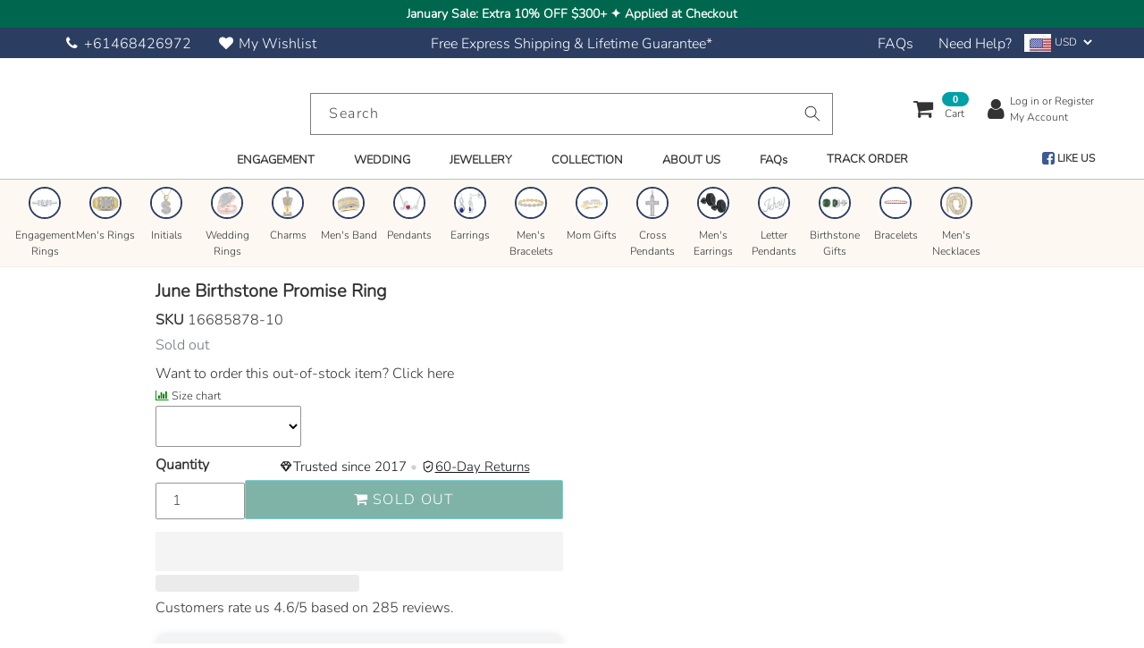

--- FILE ---
content_type: text/html; charset=utf-8
request_url: https://splendidjewellery.com/products/june-birthstone-promise-ring
body_size: 116130
content:
<!DOCTYPE html>
<html class="no-js" lang="en">
<head>
    
    <meta charset="utf-8">
    <meta http-equiv="X-UA-Compatible" content="IE=edge,chrome=1">
    <meta name="viewport" content="width=device-width,initial-scale=1">
    <meta name="theme-color" content="#01a0a6">
    <link rel="canonical" href="https://splendidjewellery.com/products/june-birthstone-promise-ring">
    <link rel="shortcut icon" href="//splendidjewellery.com/cdn/shop/files/TRANSPARENT_splendid_jewellery_favicon_blue_32x32.png?v=1756118317" type="image/png">  
    <small class="visually-hidden" style="color:#ffffff;background:#ffffff"> Your-Licence-Key-Here </small>     
      <link rel="preconnect" href="https://cdn.shopify.com" crossorigin>
    <title>June Birthstone Promise Ring
    
    
    
    
     &ndash; Splendid Jewellery</title>
    <meta name="description" content="Promise her, you will always love her, you are serious about her, you will be faithful, you will be always her friend. Buy this June birthstone promise ring now.">
          <meta name="google-site-verification" content="HT0y-nVW_kNS3onQYq_KI8ZrjgKuUfpGOApdQ1O2_vw" />
        <meta name="p:domain_verify" content="537c321127514149a5c9f4e8c93b93bc"/>
  <!-- /snippets/social-meta-tags.liquid -->
<link rel="preload" href="//cdn.shopify.com/s/files/1/0739/9607/5031/t/1/assets/prefetch_critical_resources.js" as="script">




<meta property="og:site_name" content="Splendid Jewellery">
<meta property="og:url" content="https://splendidjewellery.com/products/june-birthstone-promise-ring">
<meta property="og:title" content="June Birthstone Promise Ring">
<meta property="og:type" content="product">
<meta property="og:description" content="Promise her, you will always love her, you are serious about her, you will be faithful, you will be always her friend. Buy this June birthstone promise ring now.">

  <meta property="og:price:amount" content="49.00">
  <meta property="og:price:currency" content="USD">

<meta property="og:image" content="http://splendidjewellery.com/cdn/shop/products/june-birthstone-promise-ring-alexandrite-ring-splendid-jewellery-10-158678_1200x1200.jpg?v=1582273886">
<meta property="og:image:secure_url" content="https://splendidjewellery.com/cdn/shop/products/june-birthstone-promise-ring-alexandrite-ring-splendid-jewellery-10-158678_1200x1200.jpg?v=1582273886">

<meta name="twitter:card" content="summary_large_image">
<meta name="twitter:title" content="June Birthstone Promise Ring">
<meta name="twitter:description" content="Promise her, you will always love her, you are serious about her, you will be faithful, you will be always her friend. Buy this June birthstone promise ring now."><script src="//cdn.shopify.com/s/files/1/0739/9607/5031/t/1/assets/prefetch_critical_resources.js" type="text/javascript"></script><script src="//cdn.shopify.com/s/files/1/0739/9607/5031/t/1/assets/preload.js" type="text/javascript"></script> 
  <script src="//splendidjewellery.com/cdn/shop/files/pandectes-rules.js?v=4063772748900851620"></script>
  
    <!--<script src="https://stream.splendidjewellery.com/scripts/NoDJPwv6RcMCF2azfKASZoTyQUFyeKrQxGIVLs7kgfdI9A5N5Wbw1OXVd0qEPBia.js"></script>  -->
    
      <!-- Google Tag Manager -->
    <!--<script>(function(w,d,s,l,i){w[l]=w[l]||[];w[l].push({'gtm.start':
    new Date().getTime(),event:'gtm.js'});var f=d.getElementsByTagName(s)[0],
    j=d.createElement(s),dl=l!='dataLayer'?'&l='+l:'';j.async=true;j.src=
    'https://www.googletagmanager.com/gtm.js?id='+i+dl;f.parentNode.insertBefore(j,f);
    })(window,document,'script','dataLayer','GTM-P7HVJ6L');</script> -->
    <!-- End Google Tag Manager -->
    <!-- Google tag (gtag.js) Simprosys most likely-->
    <!--
    <script async src="https://www.googletagmanager.com/gtag/js?id=AW-850797998"></script>
    <script>
      window.dataLayer = window.dataLayer || [];
      function gtag(){dataLayer.push(arguments);}
      gtag('js', new Date());
      gtag('config', 'AW-16641271045');
      gtag('config', 'AW-850797998');
    </script> 
  -->
    <!-- Event snippet for Purchase conversion page -->
    <!--
    <script>
      gtag('event', 'conversion', {
          'send_to': 'AW-850797998/CVIhCNm-0NkBEK7L2JUD',
          'value': 1.0,
          'currency': 'AUD',
          'transaction_id': ''
      });
    </script> 
    -->
    <!-- Event snippet for Add To Cart Tracking For GSF74512 - 20230512020509 conversion page -->
    <!--
    <script>
      gtag('event', 'conversion', {
          'send_to': 'AW-850797998/OtG2CMPxip8YEK7L2JUD',
          'value': 0.0,
          'currency': 'USD'
      });
    </script> 
    -->
      <!-- Google tag (gtag.js) -->
    <!--<script async src="https://www.googletagmanager.com/gtag/js?id=G-0JFL6FRBQQ"></script>
    <script>
      window.dataLayer = window.dataLayer || [];
      function gtag(){dataLayer.push(arguments);}
      gtag('js', new Date());
    
      gtag('config', 'G-0JFL6FRBQQ');
    </script> -->
    
    <!-- BEGIN MerchantWidget Code -->
    <!--<script id='merchantWidgetScript' src="https://www.gstatic.com/shopping/merchant/merchantwidget.js" defer></script>
    <script type="text/javascript">
      merchantWidgetScript.addEventListener('load', function () {
        merchantwidget.start({
          position: 'LEFT_BOTTOM',
          sideMargin: 21,
          bottomMargin: 33,
          mobileSideMargin: 11,
          mobileBottomMargin: 19
        });
      });
    </script>
    -->
    <!-- END MerchantWidget Code -->  
  
  





      
<script type="text/javascript">
var a = window.performance && window.performance.mark;
if (a) {
  window.performance.mark("shopsheriff.amp-snippet.start");
}
var doc = document;
var redirect = "/cart" === window.location.pathname
&& (doc.referrer.includes("ampproject.org") || doc.referrer.includes("/a/s/") )
&& !doc.location.search.includes("utm");

if(redirect) {
  var f = doc.location.search ? "&" : "?";
  window.location =
    window.location.origin
  + window.location.pathname
  + f
  + "utm_source=shopsheriff&utm_medium=amp&utm_campaign=shopsheriff&utm_content=add-to-cart";
}
if (a) {
  window.performance.mark("shopsheriff.amp-snippet.end");
}
      </script>


   <link rel="amphtml" href="https://splendidjewellery.com/a/s/products/june-birthstone-promise-ring">



  <style data-shopify>


@font-face {
  font-family: Figtree;
  font-weight: 400;
  font-style: normal;
  font-display: swap;
  src: url("//splendidjewellery.com/cdn/fonts/figtree/figtree_n4.3c0838aba1701047e60be6a99a1b0a40ce9b8419.woff2") format("woff2"),
       url("//splendidjewellery.com/cdn/fonts/figtree/figtree_n4.c0575d1db21fc3821f17fd6617d3dee552312137.woff") format("woff");
}

@font-face {
  font-family: Nunito;
  font-weight: 300;
  font-style: normal;
  font-display: swap;
  src: url("//splendidjewellery.com/cdn/fonts/nunito/nunito_n3.c1d7c2242f5519d084eafc479d7cc132bcc8c480.woff2") format("woff2"),
       url("//splendidjewellery.com/cdn/fonts/nunito/nunito_n3.d543cae3671591d99f8b7ed9ea9ca8387fc73b09.woff") format("woff");
}


@font-face {
  font-family: Figtree;
  font-weight: 400;
  font-style: normal;
  font-display: swap;
  src: url("//splendidjewellery.com/cdn/fonts/figtree/figtree_n4.3c0838aba1701047e60be6a99a1b0a40ce9b8419.woff2") format("woff2"),
       url("//splendidjewellery.com/cdn/fonts/figtree/figtree_n4.c0575d1db21fc3821f17fd6617d3dee552312137.woff") format("woff");
}

:root {
--grid-gutter: 20px;
--grid-gutter-mobile: 15px;
--color-text: #333333;
--color-text-shadow: rgba(0,0,0,0.4);
--color-body-text: #494c50;
--color-text-field-text: #000;
--color-error: #d20000;
--color-error-bg: #fff8f8;
--color-error-input-text: #d20000;
--color-btn-primary-text: #fff;
--gutter-site: 55px;
--gutter-site-mobile: 22px;
--color-image-overlay: #3d4246;
--opacity-image-overlay: 0.3;
--color-sale-text: #303030;
--color-sale-regular-text: #a9a9a9;
--color-small-button-text-border: #3d4246;
--color-text-field: #fff;
--color-topheader-txt: #333333;
--color-topheader-hover: #FFB6B9;
--color-btn-primary: #01a0a6;
--color-text-focus: adaptiveColor(#333333, 51.0);
--color-overlay-text-focus: adaptiveColor(#fff, 255.0);
--color-btn-primary-focus: (#01a0a6, 113.14);
--color-small-button-text-border-focus: adaptiveColor(#3d4246, 64.96);
--color-body: #ffffff;
--color-bg: #ffffff;
--color-topheader-bg: #ffffff;
--color-bg-addtocart: #00674f;
--color-txt-addtocart: #ffffff;
--color-overlay-title-text: #fff;
;

  ;


@font-face {
  font-family: Nunito;
  font-weight: 700;
  font-style: normal;
  font-display: swap;
  src: url("//splendidjewellery.com/cdn/fonts/nunito/nunito_n7.37cf9b8cf43b3322f7e6e13ad2aad62ab5dc9109.woff2") format("woff2"),
       url("//splendidjewellery.com/cdn/fonts/nunito/nunito_n7.45cfcfadc6630011252d54d5f5a2c7c98f60d5de.woff") format("woff");
}

@font-face {
  font-family: Nunito;
  font-weight: 400;
  font-style: normal;
  font-display: swap;
  src: url("//splendidjewellery.com/cdn/fonts/nunito/nunito_n4.fc49103dc396b42cae9460289072d384b6c6eb63.woff2") format("woff2"),
       url("//splendidjewellery.com/cdn/fonts/nunito/nunito_n4.5d26d13beeac3116db2479e64986cdeea4c8fbdd.woff") format("woff");
}

@font-face {
  font-family: Nunito;
  font-weight: 300;
  font-style: italic;
  font-display: swap;
  src: url("//splendidjewellery.com/cdn/fonts/nunito/nunito_i3.11db3ddffd5485d801b7a5d8a24c3b0e446751f1.woff2") format("woff2"),
       url("//splendidjewellery.com/cdn/fonts/nunito/nunito_i3.7f37c552f86f3fb4c0aae0353840b033f9f464a0.woff") format("woff");
}

@font-face {
  font-family: Nunito;
  font-weight: 700;
  font-style: italic;
  font-display: swap;
  src: url("//splendidjewellery.com/cdn/fonts/nunito/nunito_i7.3f8ba2027bc9ceb1b1764ecab15bae73f86c4632.woff2") format("woff2"),
       url("//splendidjewellery.com/cdn/fonts/nunito/nunito_i7.82bfb5f86ec77ada3c9f660da22064c2e46e1469.woff") format("woff");
}

--font-stack-header: Figtree, sans-serif;
--font-style-header: normal;
--font-weight-header: 400;
--font-stack-body: Nunito, sans-serif;
--font-style-body: normal;
--font-weight-body: 300;
--font-size-header: 20px;
--font-size-base: 16px; 
--hover-overlay-opacity: 0.7;
--color-border: #b8c6c6;
--color-border-form: #949494;
--footer-text:#333333;
--footer-bg:#ebebeb;
--footer-brdr-clr:1px solid #d2d2d2;--footer-a-clr-hvr:#1a1a1a;
--svg-select-icon: url(//splendidjewellery.com/cdn/shop/t/50/assets/ico-select.svg?v=146038610840559294621745921787);
--slick-img-url: url(//splendidjewellery.com/cdn/shop/t/50/assets/ajax-loader.gif?v=41356863302472015721745921787);
--font-stack-slideshow: Figtree, sans-serif;
--anim-duration: 1s;
--bk-bfr-freeship:#2b3d61;
--txt-bfr-freeship:#ffffff;
--txt-aftr-freeship:#000000;
--bk-aftr-freeship:#4bbcf4;
}
</style>
 
    
      <link rel="preload" href="//splendidjewellery.com/cdn/shop/t/50/assets/theme.css?v=50316278373528813401762879400" as="style">
    
      <link rel="preload" as="font" href="//splendidjewellery.com/cdn/fonts/figtree/figtree_n4.3c0838aba1701047e60be6a99a1b0a40ce9b8419.woff2" type="font/woff2" crossorigin>
      <link rel="preload" as="font" href="//splendidjewellery.com/cdn/fonts/nunito/nunito_n3.c1d7c2242f5519d084eafc479d7cc132bcc8c480.woff2" type="font/woff2" crossorigin>
      <link rel="preload" as="font" href="//splendidjewellery.com/cdn/fonts/nunito/nunito_n7.37cf9b8cf43b3322f7e6e13ad2aad62ab5dc9109.woff2" type="font/woff2" crossorigin>  
    
        <link rel="preload" href="//splendidjewellery.com/cdn/shop/t/50/assets/vendor-website.js?v=127467897650255036031745921787" as="script">
      
    <style>
      @font-face{font-family:FontAwesome;src:url('//splendidjewellery.com/cdn/shop/t/50/assets/fontawesome-webfont.eot?v=88752339179571016061745921787');src:url('//splendidjewellery.com/cdn/shop/t/50/assets/fontawesome-webfont.eot?v=88752339179571016061745921787') format("embedded-opentype"),url('//splendidjewellery.com/cdn/shop/t/50/assets/fontawesome-webfont.woff2?v=32207045845775034261745921787') format("woff2"),url('//splendidjewellery.com/cdn/shop/t/50/assets/fontawesome-webfont.woff?v=16180') format("woff"),url('//splendidjewellery.com/cdn/shop/t/50/assets/fontawesome-webfont.ttf?v=57926983875037866361745921787') format("truetype"),url('//splendidjewellery.com/cdn/shop/t/50/assets/fontawesome-webfont.svg?v=70697116478122497141745921787') format("svg");font-display:swap;font-weight:400;font-style:normal}.fa{display:inline-block;font:normal normal normal 14px/1 FontAwesome;font-size:inherit;text-rendering:auto;-webkit-font-smoothing:antialiased;-moz-osx-font-smoothing:grayscale}.fa-lg{font-size:1.33333333em;line-height:.75em;vertical-align:-15%}.fa-2x{font-size:2em}.fa-3x{font-size:3em}.fa-4x{font-size:4em}.fa-5x{font-size:5em}.fa-fw{width:1.28571429em;text-align:center}.fa-ul{padding-left:0;margin-left:2.14285714em;list-style-type:none}.fa-ul>li{position:relative}.fa-li{position:absolute;left:-2.14285714em;width:2.14285714em;top:.14285714em;text-align:center}.fa-li.fa-lg{left:-1.85714286em}.fa-border{padding:.2em .25em .15em;border:solid .08em #eee;border-radius:.1em}.fa-pull-left{float:left}.fa-pull-right{float:right}.fa.fa-pull-left{margin-right:.3em}.fa.fa-pull-right{margin-left:.3em}.pull-right{float:right}.pull-left{float:left}.fa.pull-left{margin-right:.3em}.fa.pull-right{margin-left:.3em}.fa-spin{-webkit-animation:fa-spin 2s infinite linear;animation:fa-spin 2s infinite linear}.fa-pulse{-webkit-animation:fa-spin 1s infinite steps(8);animation:fa-spin 1s infinite steps(8)}@-webkit-keyframes fa-spin{0%{-webkit-transform:rotate(0);transform:rotate(0)}100%{-webkit-transform:rotate(359deg);transform:rotate(359deg)}}@keyframes fa-spin{0%{-webkit-transform:rotate(0);transform:rotate(0)}100%{-webkit-transform:rotate(359deg);transform:rotate(359deg)}}.fa-rotate-90{-webkit-transform:rotate(90deg);-ms-transform:rotate(90deg);transform:rotate(90deg)}.fa-rotate-180{-webkit-transform:rotate(180deg);-ms-transform:rotate(180deg);transform:rotate(180deg)}.fa-rotate-270{-webkit-transform:rotate(270deg);-ms-transform:rotate(270deg);transform:rotate(270deg)}.fa-flip-horizontal{-webkit-transform:scale(-1,1);-ms-transform:scale(-1,1);transform:scale(-1,1)}.fa-flip-vertical{-webkit-transform:scale(1,-1);-ms-transform:scale(1,-1);transform:scale(1,-1)}:root .fa-flip-horizontal,:root .fa-flip-vertical,:root .fa-rotate-180,:root .fa-rotate-270,:root .fa-rotate-90{filter:none}.fa-stack{position:relative;display:inline-block;width:2em;height:2em;line-height:2em;vertical-align:middle}.fa-stack-1x,.fa-stack-2x{position:absolute;left:0;width:100%;text-align:center}.fa-stack-1x{line-height:inherit}.fa-stack-2x{font-size:2em}.fa-inverse{color:#fff}.fa-glass:before{content:"\f000"}.fa-music:before{content:"\f001"}.fa-search:before{content:"\f002"}.fa-envelope-o:before{content:"\f003"}.fa-heart:before{content:"\f004"}.fa-star:before{content:"\f005"}.fa-star-o:before{content:"\f006"}.fa-user:before{content:"\f007"}.fa-film:before{content:"\f008"}.fa-th-large:before{content:"\f009"}.fa-th:before{content:"\f00a"}.fa-th-list:before{content:"\f00b"}.fa-check:before{content:"\f00c"}.fa-close:before,.fa-remove:before,.fa-times:before{content:"\f00d"}.fa-search-plus:before{content:"\f00e"}.fa-search-minus:before{content:"\f010"}.fa-power-off:before{content:"\f011"}.fa-signal:before{content:"\f012"}.fa-cog:before,.fa-gear:before{content:"\f013"}.fa-trash-o:before{content:"\f014"}.fa-home:before{content:"\f015"}.fa-file-o:before{content:"\f016"}.fa-clock-o:before{content:"\f017"}.fa-road:before{content:"\f018"}.fa-download:before{content:"\f019"}.fa-arrow-circle-o-down:before{content:"\f01a"}.fa-arrow-circle-o-up:before{content:"\f01b"}.fa-inbox:before{content:"\f01c"}.fa-play-circle-o:before{content:"\f01d"}.fa-repeat:before,.fa-rotate-right:before{content:"\f01e"}.fa-refresh:before{content:"\f021"}.fa-list-alt:before{content:"\f022"}.fa-lock:before{content:"\f023"}.fa-flag:before{content:"\f024"}.fa-headphones:before{content:"\f025"}.fa-volume-off:before{content:"\f026"}.fa-volume-down:before{content:"\f027"}.fa-volume-up:before{content:"\f028"}.fa-qrcode:before{content:"\f029"}.fa-barcode:before{content:"\f02a"}.fa-tag:before{content:"\f02b"}.fa-tags:before{content:"\f02c"}.fa-book:before{content:"\f02d"}.fa-bookmark:before{content:"\f02e"}.fa-print:before{content:"\f02f"}.fa-camera:before{content:"\f030"}.fa-font:before{content:"\f031"}.fa-bold:before{content:"\f032"}.fa-italic:before{content:"\f033"}.fa-text-height:before{content:"\f034"}.fa-text-width:before{content:"\f035"}.fa-align-left:before{content:"\f036"}.fa-align-center:before{content:"\f037"}.fa-align-right:before{content:"\f038"}.fa-align-justify:before{content:"\f039"}.fa-list:before{content:"\f03a"}.fa-dedent:before,.fa-outdent:before{content:"\f03b"}.fa-indent:before{content:"\f03c"}.fa-video-camera:before{content:"\f03d"}.fa-image:before,.fa-photo:before,.fa-picture-o:before{content:"\f03e"}.fa-pencil:before{content:"\f040"}.fa-map-marker:before{content:"\f041"}.fa-adjust:before{content:"\f042"}.fa-tint:before{content:"\f043"}.fa-edit:before,.fa-pencil-square-o:before{content:"\f044"}.fa-share-square-o:before{content:"\f045"}.fa-check-square-o:before{content:"\f046"}.fa-arrows:before{content:"\f047"}.fa-step-backward:before{content:"\f048"}.fa-fast-backward:before{content:"\f049"}.fa-backward:before{content:"\f04a"}.fa-play:before{content:"\f04b"}.fa-pause:before{content:"\f04c"}.fa-stop:before{content:"\f04d"}.fa-forward:before{content:"\f04e"}.fa-fast-forward:before{content:"\f050"}.fa-step-forward:before{content:"\f051"}.fa-eject:before{content:"\f052"}.fa-chevron-left:before{content:"\f053"}.fa-chevron-right:before{content:"\f054"}.fa-plus-circle:before{content:"\f055"}.fa-minus-circle:before{content:"\f056"}.fa-times-circle:before{content:"\f057"}.fa-check-circle:before{content:"\f058"}.fa-question-circle:before{content:"\f059"}.fa-info-circle:before{content:"\f05a"}.fa-crosshairs:before{content:"\f05b"}.fa-times-circle-o:before{content:"\f05c"}.fa-check-circle-o:before{content:"\f05d"}.fa-ban:before{content:"\f05e"}.fa-arrow-left:before{content:"\f060"}.fa-arrow-right:before{content:"\f061"}.fa-arrow-up:before{content:"\f062"}.fa-arrow-down:before{content:"\f063"}.fa-mail-forward:before,.fa-share:before{content:"\f064"}.fa-expand:before{content:"\f065"}.fa-compress:before{content:"\f066"}.fa-plus:before{content:"\f067"}.fa-minus:before{content:"\f068"}.fa-asterisk:before{content:"\f069"}.fa-exclamation-circle:before{content:"\f06a"}.fa-gift:before{content:"\f06b"}.fa-leaf:before{content:"\f06c"}.fa-fire:before{content:"\f06d"}.fa-eye:before{content:"\f06e"}.fa-eye-slash:before{content:"\f070"}.fa-exclamation-triangle:before,.fa-warning:before{content:"\f071"}.fa-plane:before{content:"\f072"}.fa-calendar:before{content:"\f073"}.fa-random:before{content:"\f074"}.fa-comment:before{content:"\f075"}.fa-magnet:before{content:"\f076"}.fa-chevron-up:before{content:"\f077"}.fa-chevron-down:before{content:"\f078"}.fa-retweet:before{content:"\f079"}.fa-shopping-cart:before{content:"\f07a"}.fa-folder:before{content:"\f07b"}.fa-folder-open:before{content:"\f07c"}.fa-arrows-v:before{content:"\f07d"}.fa-arrows-h:before{content:"\f07e"}.fa-bar-chart-o:before,.fa-bar-chart:before{content:"\f080"}.fa-twitter-square:before{content:"\f081"}.fa-facebook-square:before{content:"\f082"}.fa-camera-retro:before{content:"\f083"}.fa-key:before{content:"\f084"}.fa-cogs:before,.fa-gears:before{content:"\f085"}.fa-comments:before{content:"\f086"}.fa-thumbs-o-up:before{content:"\f087"}.fa-thumbs-o-down:before{content:"\f088"}.fa-star-half:before{content:"\f089"}.fa-heart-o:before{content:"\f08a"}.fa-sign-out:before{content:"\f08b"}.fa-linkedin-square:before{content:"\f08c"}.fa-thumb-tack:before{content:"\f08d"}.fa-external-link:before{content:"\f08e"}.fa-sign-in:before{content:"\f090"}.fa-trophy:before{content:"\f091"}.fa-github-square:before{content:"\f092"}.fa-upload:before{content:"\f093"}.fa-lemon-o:before{content:"\f094"}.fa-phone:before{content:"\f095"}.fa-square-o:before{content:"\f096"}.fa-bookmark-o:before{content:"\f097"}.fa-phone-square:before{content:"\f098"}.fa-twitter:before{content:"\f099"}.fa-facebook-f:before,.fa-facebook:before{content:"\f09a"}.fa-github:before{content:"\f09b"}.fa-unlock:before{content:"\f09c"}.fa-credit-card:before{content:"\f09d"}.fa-feed:before,.fa-rss:before{content:"\f09e"}.fa-hdd-o:before{content:"\f0a0"}.fa-bullhorn:before{content:"\f0a1"}.fa-bell:before{content:"\f0f3"}.fa-certificate:before{content:"\f0a3"}.fa-hand-o-right:before{content:"\f0a4"}.fa-hand-o-left:before{content:"\f0a5"}.fa-hand-o-up:before{content:"\f0a6"}.fa-hand-o-down:before{content:"\f0a7"}.fa-arrow-circle-left:before{content:"\f0a8"}.fa-arrow-circle-right:before{content:"\f0a9"}.fa-arrow-circle-up:before{content:"\f0aa"}.fa-arrow-circle-down:before{content:"\f0ab"}.fa-globe:before{content:"\f0ac"}.fa-wrench:before{content:"\f0ad"}.fa-tasks:before{content:"\f0ae"}.fa-filter:before{content:"\f0b0"}.fa-briefcase:before{content:"\f0b1"}.fa-arrows-alt:before{content:"\f0b2"}.fa-group:before,.fa-users:before{content:"\f0c0"}.fa-chain:before,.fa-link:before{content:"\f0c1"}.fa-cloud:before{content:"\f0c2"}.fa-flask:before{content:"\f0c3"}.fa-cut:before,.fa-scissors:before{content:"\f0c4"}.fa-copy:before,.fa-files-o:before{content:"\f0c5"}.fa-paperclip:before{content:"\f0c6"}.fa-floppy-o:before,.fa-save:before{content:"\f0c7"}.fa-square:before{content:"\f0c8"}.fa-bars:before,.fa-navicon:before,.fa-reorder:before{content:"\f0c9"}.fa-list-ul:before{content:"\f0ca"}.fa-list-ol:before{content:"\f0cb"}.fa-strikethrough:before{content:"\f0cc"}.fa-underline:before{content:"\f0cd"}.fa-table:before{content:"\f0ce"}.fa-magic:before{content:"\f0d0"}.fa-truck:before{content:"\f0d1"}.fa-pinterest:before{content:"\f0d2"}.fa-pinterest-square:before{content:"\f0d3"}.fa-google-plus-square:before{content:"\f0d4"}.fa-google-plus:before{content:"\f0d5"}.fa-money:before{content:"\f0d6"}.fa-caret-down:before{content:"\f0d7"}.fa-caret-up:before{content:"\f0d8"}.fa-caret-left:before{content:"\f0d9"}.fa-caret-right:before{content:"\f0da"}.fa-columns:before{content:"\f0db"}.fa-sort:before,.fa-unsorted:before{content:"\f0dc"}.fa-sort-desc:before,.fa-sort-down:before{content:"\f0dd"}.fa-sort-asc:before,.fa-sort-up:before{content:"\f0de"}.fa-envelope:before{content:"\f0e0"}.fa-linkedin:before{content:"\f0e1"}.fa-rotate-left:before,.fa-undo:before{content:"\f0e2"}.fa-gavel:before,.fa-legal:before{content:"\f0e3"}.fa-dashboard:before,.fa-tachometer:before{content:"\f0e4"}.fa-comment-o:before{content:"\f0e5"}.fa-comments-o:before{content:"\f0e6"}.fa-bolt:before,.fa-flash:before{content:"\f0e7"}.fa-sitemap:before{content:"\f0e8"}.fa-umbrella:before{content:"\f0e9"}.fa-clipboard:before,.fa-paste:before{content:"\f0ea"}.fa-lightbulb-o:before{content:"\f0eb"}.fa-exchange:before{content:"\f0ec"}.fa-cloud-download:before{content:"\f0ed"}.fa-cloud-upload:before{content:"\f0ee"}.fa-user-md:before{content:"\f0f0"}.fa-stethoscope:before{content:"\f0f1"}.fa-suitcase:before{content:"\f0f2"}.fa-bell-o:before{content:"\f0a2"}.fa-coffee:before{content:"\f0f4"}.fa-cutlery:before{content:"\f0f5"}.fa-file-text-o:before{content:"\f0f6"}.fa-building-o:before{content:"\f0f7"}.fa-hospital-o:before{content:"\f0f8"}.fa-ambulance:before{content:"\f0f9"}.fa-medkit:before{content:"\f0fa"}.fa-fighter-jet:before{content:"\f0fb"}.fa-beer:before{content:"\f0fc"}.fa-h-square:before{content:"\f0fd"}.fa-plus-square:before{content:"\f0fe"}.fa-angle-double-left:before{content:"\f100"}.fa-angle-double-right:before{content:"\f101"}.fa-angle-double-up:before{content:"\f102"}.fa-angle-double-down:before{content:"\f103"}.fa-angle-left:before{content:"\f104"}.fa-angle-right:before{content:"\f105"}.fa-angle-up:before{content:"\f106"}.fa-angle-down:before{content:"\f107"}.fa-desktop:before{content:"\f108"}.fa-laptop:before{content:"\f109"}.fa-tablet:before{content:"\f10a"}.fa-mobile-phone:before,.fa-mobile:before{content:"\f10b"}.fa-circle-o:before{content:"\f10c"}.fa-quote-left:before{content:"\f10d"}.fa-quote-right:before{content:"\f10e"}.fa-spinner:before{content:"\f110"}.fa-circle:before{content:"\f111"}.fa-mail-reply:before,.fa-reply:before{content:"\f112"}.fa-github-alt:before{content:"\f113"}.fa-folder-o:before{content:"\f114"}.fa-folder-open-o:before{content:"\f115"}.fa-smile-o:before{content:"\f118"}.fa-frown-o:before{content:"\f119"}.fa-meh-o:before{content:"\f11a"}.fa-gamepad:before{content:"\f11b"}.fa-keyboard-o:before{content:"\f11c"}.fa-flag-o:before{content:"\f11d"}.fa-flag-checkered:before{content:"\f11e"}.fa-terminal:before{content:"\f120"}.fa-code:before{content:"\f121"}.fa-mail-reply-all:before,.fa-reply-all:before{content:"\f122"}.fa-star-half-empty:before,.fa-star-half-full:before,.fa-star-half-o:before{content:"\f123"}.fa-location-arrow:before{content:"\f124"}.fa-crop:before{content:"\f125"}.fa-code-fork:before{content:"\f126"}.fa-chain-broken:before,.fa-unlink:before{content:"\f127"}.fa-question:before{content:"\f128"}.fa-info:before{content:"\f129"}.fa-exclamation:before{content:"\f12a"}.fa-superscript:before{content:"\f12b"}.fa-subscript:before{content:"\f12c"}.fa-eraser:before{content:"\f12d"}.fa-puzzle-piece:before{content:"\f12e"}.fa-microphone:before{content:"\f130"}.fa-microphone-slash:before{content:"\f131"}.fa-shield:before{content:"\f132"}.fa-calendar-o:before{content:"\f133"}.fa-fire-extinguisher:before{content:"\f134"}.fa-rocket:before{content:"\f135"}.fa-maxcdn:before{content:"\f136"}.fa-chevron-circle-left:before{content:"\f137"}.fa-chevron-circle-right:before{content:"\f138"}.fa-chevron-circle-up:before{content:"\f139"}.fa-chevron-circle-down:before{content:"\f13a"}.fa-html5:before{content:"\f13b"}.fa-css3:before{content:"\f13c"}.fa-anchor:before{content:"\f13d"}.fa-unlock-alt:before{content:"\f13e"}.fa-bullseye:before{content:"\f140"}.fa-ellipsis-h:before{content:"\f141"}.fa-ellipsis-v:before{content:"\f142"}.fa-rss-square:before{content:"\f143"}.fa-play-circle:before{content:"\f144"}.fa-ticket:before{content:"\f145"}.fa-minus-square:before{content:"\f146"}.fa-minus-square-o:before{content:"\f147"}.fa-level-up:before{content:"\f148"}.fa-level-down:before{content:"\f149"}.fa-check-square:before{content:"\f14a"}.fa-pencil-square:before{content:"\f14b"}.fa-external-link-square:before{content:"\f14c"}.fa-share-square:before{content:"\f14d"}.fa-compass:before{content:"\f14e"}.fa-caret-square-o-down:before,.fa-toggle-down:before{content:"\f150"}.fa-caret-square-o-up:before,.fa-toggle-up:before{content:"\f151"}.fa-caret-square-o-right:before,.fa-toggle-right:before{content:"\f152"}.fa-eur:before,.fa-euro:before{content:"\f153"}.fa-gbp:before{content:"\f154"}.fa-dollar:before,.fa-usd:before{content:"\f155"}.fa-inr:before,.fa-rupee:before{content:"\f156"}.fa-cny:before,.fa-jpy:before,.fa-rmb:before,.fa-yen:before{content:"\f157"}.fa-rouble:before,.fa-rub:before,.fa-ruble:before{content:"\f158"}.fa-krw:before,.fa-won:before{content:"\f159"}.fa-bitcoin:before,.fa-btc:before{content:"\f15a"}.fa-file:before{content:"\f15b"}.fa-file-text:before{content:"\f15c"}.fa-sort-alpha-asc:before{content:"\f15d"}.fa-sort-alpha-desc:before{content:"\f15e"}.fa-sort-amount-asc:before{content:"\f160"}.fa-sort-amount-desc:before{content:"\f161"}.fa-sort-numeric-asc:before{content:"\f162"}.fa-sort-numeric-desc:before{content:"\f163"}.fa-thumbs-up:before{content:"\f164"}.fa-thumbs-down:before{content:"\f165"}.fa-youtube-square:before{content:"\f166"}.fa-youtube:before{content:"\f167"}.fa-xing:before{content:"\f168"}.fa-xing-square:before{content:"\f169"}.fa-youtube-play:before{content:"\f16a"}.fa-dropbox:before{content:"\f16b"}.fa-stack-overflow:before{content:"\f16c"}.fa-instagram:before{content:"\f16d"}.fa-flickr:before{content:"\f16e"}.fa-adn:before{content:"\f170"}.fa-bitbucket:before{content:"\f171"}.fa-bitbucket-square:before{content:"\f172"}.fa-tumblr:before{content:"\f173"}.fa-tumblr-square:before{content:"\f174"}.fa-long-arrow-down:before{content:"\f175"}.fa-long-arrow-up:before{content:"\f176"}.fa-long-arrow-left:before{content:"\f177"}.fa-long-arrow-right:before{content:"\f178"}.fa-apple:before{content:"\f179"}.fa-windows:before{content:"\f17a"}.fa-android:before{content:"\f17b"}.fa-linux:before{content:"\f17c"}.fa-dribbble:before{content:"\f17d"}.fa-skype:before{content:"\f17e"}.fa-foursquare:before{content:"\f180"}.fa-trello:before{content:"\f181"}.fa-female:before{content:"\f182"}.fa-male:before{content:"\f183"}.fa-gittip:before,.fa-gratipay:before{content:"\f184"}.fa-sun-o:before{content:"\f185"}.fa-moon-o:before{content:"\f186"}.fa-archive:before{content:"\f187"}.fa-bug:before{content:"\f188"}.fa-vk:before{content:"\f189"}.fa-weibo:before{content:"\f18a"}.fa-renren:before{content:"\f18b"}.fa-pagelines:before{content:"\f18c"}.fa-stack-exchange:before{content:"\f18d"}.fa-arrow-circle-o-right:before{content:"\f18e"}.fa-arrow-circle-o-left:before{content:"\f190"}.fa-caret-square-o-left:before,.fa-toggle-left:before{content:"\f191"}.fa-dot-circle-o:before{content:"\f192"}.fa-wheelchair:before{content:"\f193"}.fa-vimeo-square:before{content:"\f194"}.fa-try:before,.fa-turkish-lira:before{content:"\f195"}.fa-plus-square-o:before{content:"\f196"}.fa-space-shuttle:before{content:"\f197"}.fa-slack:before{content:"\f198"}.fa-envelope-square:before{content:"\f199"}.fa-wordpress:before{content:"\f19a"}.fa-openid:before{content:"\f19b"}.fa-bank:before,.fa-institution:before,.fa-university:before{content:"\f19c"}.fa-graduation-cap:before,.fa-mortar-board:before{content:"\f19d"}.fa-yahoo:before{content:"\f19e"}.fa-google:before{content:"\f1a0"}.fa-reddit:before{content:"\f1a1"}.fa-reddit-square:before{content:"\f1a2"}.fa-stumbleupon-circle:before{content:"\f1a3"}.fa-stumbleupon:before{content:"\f1a4"}.fa-delicious:before{content:"\f1a5"}.fa-digg:before{content:"\f1a6"}.fa-pied-piper-pp:before{content:"\f1a7"}.fa-pied-piper-alt:before{content:"\f1a8"}.fa-drupal:before{content:"\f1a9"}.fa-joomla:before{content:"\f1aa"}.fa-language:before{content:"\f1ab"}.fa-fax:before{content:"\f1ac"}.fa-building:before{content:"\f1ad"}.fa-child:before{content:"\f1ae"}.fa-paw:before{content:"\f1b0"}.fa-spoon:before{content:"\f1b1"}.fa-cube:before{content:"\f1b2"}.fa-cubes:before{content:"\f1b3"}.fa-behance:before{content:"\f1b4"}.fa-behance-square:before{content:"\f1b5"}.fa-steam:before{content:"\f1b6"}.fa-steam-square:before{content:"\f1b7"}.fa-recycle:before{content:"\f1b8"}.fa-automobile:before,.fa-car:before{content:"\f1b9"}.fa-cab:before,.fa-taxi:before{content:"\f1ba"}.fa-tree:before{content:"\f1bb"}.fa-spotify:before{content:"\f1bc"}.fa-deviantart:before{content:"\f1bd"}.fa-soundcloud:before{content:"\f1be"}.fa-database:before{content:"\f1c0"}.fa-file-pdf-o:before{content:"\f1c1"}.fa-file-word-o:before{content:"\f1c2"}.fa-file-excel-o:before{content:"\f1c3"}.fa-file-powerpoint-o:before{content:"\f1c4"}.fa-file-image-o:before,.fa-file-photo-o:before,.fa-file-picture-o:before{content:"\f1c5"}.fa-file-archive-o:before,.fa-file-zip-o:before{content:"\f1c6"}.fa-file-audio-o:before,.fa-file-sound-o:before{content:"\f1c7"}.fa-file-movie-o:before,.fa-file-video-o:before{content:"\f1c8"}.fa-file-code-o:before{content:"\f1c9"}.fa-vine:before{content:"\f1ca"}.fa-codepen:before{content:"\f1cb"}.fa-jsfiddle:before{content:"\f1cc"}.fa-life-bouy:before,.fa-life-buoy:before,.fa-life-ring:before,.fa-life-saver:before,.fa-support:before{content:"\f1cd"}.fa-circle-o-notch:before{content:"\f1ce"}.fa-ra:before,.fa-rebel:before,.fa-resistance:before{content:"\f1d0"}.fa-empire:before,.fa-ge:before{content:"\f1d1"}.fa-git-square:before{content:"\f1d2"}.fa-git:before{content:"\f1d3"}.fa-hacker-news:before,.fa-y-combinator-square:before,.fa-yc-square:before{content:"\f1d4"}.fa-tencent-weibo:before{content:"\f1d5"}.fa-qq:before{content:"\f1d6"}.fa-wechat:before,.fa-weixin:before{content:"\f1d7"}.fa-paper-plane:before,.fa-send:before{content:"\f1d8"}.fa-paper-plane-o:before,.fa-send-o:before{content:"\f1d9"}.fa-history:before{content:"\f1da"}.fa-circle-thin:before{content:"\f1db"}.fa-header:before{content:"\f1dc"}.fa-paragraph:before{content:"\f1dd"}.fa-sliders:before{content:"\f1de"}.fa-share-alt:before{content:"\f1e0"}.fa-share-alt-square:before{content:"\f1e1"}.fa-bomb:before{content:"\f1e2"}.fa-futbol-o:before,.fa-soccer-ball-o:before{content:"\f1e3"}.fa-tty:before{content:"\f1e4"}.fa-binoculars:before{content:"\f1e5"}.fa-plug:before{content:"\f1e6"}.fa-slideshare:before{content:"\f1e7"}.fa-twitch:before{content:"\f1e8"}.fa-yelp:before{content:"\f1e9"}.fa-newspaper-o:before{content:"\f1ea"}.fa-wifi:before{content:"\f1eb"}.fa-calculator:before{content:"\f1ec"}.fa-paypal:before{content:"\f1ed"}.fa-google-wallet:before{content:"\f1ee"}.fa-cc-visa:before{content:"\f1f0"}.fa-cc-mastercard:before{content:"\f1f1"}.fa-cc-discover:before{content:"\f1f2"}.fa-cc-amex:before{content:"\f1f3"}.fa-cc-paypal:before{content:"\f1f4"}.fa-cc-stripe:before{content:"\f1f5"}.fa-bell-slash:before{content:"\f1f6"}.fa-bell-slash-o:before{content:"\f1f7"}.fa-trash:before{content:"\f1f8"}.fa-copyright:before{content:"\f1f9"}.fa-at:before{content:"\f1fa"}.fa-eyedropper:before{content:"\f1fb"}.fa-paint-brush:before{content:"\f1fc"}.fa-birthday-cake:before{content:"\f1fd"}.fa-area-chart:before{content:"\f1fe"}.fa-pie-chart:before{content:"\f200"}.fa-line-chart:before{content:"\f201"}.fa-lastfm:before{content:"\f202"}.fa-lastfm-square:before{content:"\f203"}.fa-toggle-off:before{content:"\f204"}.fa-toggle-on:before{content:"\f205"}.fa-bicycle:before{content:"\f206"}.fa-bus:before{content:"\f207"}.fa-ioxhost:before{content:"\f208"}.fa-angellist:before{content:"\f209"}.fa-cc:before{content:"\f20a"}.fa-ils:before,.fa-shekel:before,.fa-sheqel:before{content:"\f20b"}.fa-meanpath:before{content:"\f20c"}.fa-buysellads:before{content:"\f20d"}.fa-connectdevelop:before{content:"\f20e"}.fa-dashcube:before{content:"\f210"}.fa-forumbee:before{content:"\f211"}.fa-leanpub:before{content:"\f212"}.fa-sellsy:before{content:"\f213"}.fa-shirtsinbulk:before{content:"\f214"}.fa-simplybuilt:before{content:"\f215"}.fa-skyatlas:before{content:"\f216"}.fa-cart-plus:before{content:"\f217"}.fa-cart-arrow-down:before{content:"\f218"}.fa-diamond:before{content:"\f219"}.fa-ship:before{content:"\f21a"}.fa-user-secret:before{content:"\f21b"}.fa-motorcycle:before{content:"\f21c"}.fa-street-view:before{content:"\f21d"}.fa-heartbeat:before{content:"\f21e"}.fa-venus:before{content:"\f221"}.fa-mars:before{content:"\f222"}.fa-mercury:before{content:"\f223"}.fa-intersex:before,.fa-transgender:before{content:"\f224"}.fa-transgender-alt:before{content:"\f225"}.fa-venus-double:before{content:"\f226"}.fa-mars-double:before{content:"\f227"}.fa-venus-mars:before{content:"\f228"}.fa-mars-stroke:before{content:"\f229"}.fa-mars-stroke-v:before{content:"\f22a"}.fa-mars-stroke-h:before{content:"\f22b"}.fa-neuter:before{content:"\f22c"}.fa-genderless:before{content:"\f22d"}.fa-facebook-official:before{content:"\f230"}.fa-pinterest-p:before{content:"\f231"}.fa-whatsapp:before{content:"\f232"}.fa-server:before{content:"\f233"}.fa-user-plus:before{content:"\f234"}.fa-user-times:before{content:"\f235"}.fa-bed:before,.fa-hotel:before{content:"\f236"}.fa-viacoin:before{content:"\f237"}.fa-train:before{content:"\f238"}.fa-subway:before{content:"\f239"}.fa-medium:before{content:"\f23a"}.fa-y-combinator:before,.fa-yc:before{content:"\f23b"}.fa-optin-monster:before{content:"\f23c"}.fa-opencart:before{content:"\f23d"}.fa-expeditedssl:before{content:"\f23e"}.fa-battery-4:before,.fa-battery-full:before,.fa-battery:before{content:"\f240"}.fa-battery-3:before,.fa-battery-three-quarters:before{content:"\f241"}.fa-battery-2:before,.fa-battery-half:before{content:"\f242"}.fa-battery-1:before,.fa-battery-quarter:before{content:"\f243"}.fa-battery-0:before,.fa-battery-empty:before{content:"\f244"}.fa-mouse-pointer:before{content:"\f245"}.fa-i-cursor:before{content:"\f246"}.fa-object-group:before{content:"\f247"}.fa-object-ungroup:before{content:"\f248"}.fa-sticky-note:before{content:"\f249"}.fa-sticky-note-o:before{content:"\f24a"}.fa-cc-jcb:before{content:"\f24b"}.fa-cc-diners-club:before{content:"\f24c"}.fa-clone:before{content:"\f24d"}.fa-balance-scale:before{content:"\f24e"}.fa-hourglass-o:before{content:"\f250"}.fa-hourglass-1:before,.fa-hourglass-start:before{content:"\f251"}.fa-hourglass-2:before,.fa-hourglass-half:before{content:"\f252"}.fa-hourglass-3:before,.fa-hourglass-end:before{content:"\f253"}.fa-hourglass:before{content:"\f254"}.fa-hand-grab-o:before,.fa-hand-rock-o:before{content:"\f255"}.fa-hand-paper-o:before,.fa-hand-stop-o:before{content:"\f256"}.fa-hand-scissors-o:before{content:"\f257"}.fa-hand-lizard-o:before{content:"\f258"}.fa-hand-spock-o:before{content:"\f259"}.fa-hand-pointer-o:before{content:"\f25a"}.fa-hand-peace-o:before{content:"\f25b"}.fa-trademark:before{content:"\f25c"}.fa-registered:before{content:"\f25d"}.fa-creative-commons:before{content:"\f25e"}.fa-gg:before{content:"\f260"}.fa-gg-circle:before{content:"\f261"}.fa-tripadvisor:before{content:"\f262"}.fa-odnoklassniki:before{content:"\f263"}.fa-odnoklassniki-square:before{content:"\f264"}.fa-get-pocket:before{content:"\f265"}.fa-wikipedia-w:before{content:"\f266"}.fa-safari:before{content:"\f267"}.fa-chrome:before{content:"\f268"}.fa-firefox:before{content:"\f269"}.fa-opera:before{content:"\f26a"}.fa-internet-explorer:before{content:"\f26b"}.fa-television:before,.fa-tv:before{content:"\f26c"}.fa-contao:before{content:"\f26d"}.fa-500px:before{content:"\f26e"}.fa-amazon:before{content:"\f270"}.fa-calendar-plus-o:before{content:"\f271"}.fa-calendar-minus-o:before{content:"\f272"}.fa-calendar-times-o:before{content:"\f273"}.fa-calendar-check-o:before{content:"\f274"}.fa-industry:before{content:"\f275"}.fa-map-pin:before{content:"\f276"}.fa-map-signs:before{content:"\f277"}.fa-map-o:before{content:"\f278"}.fa-map:before{content:"\f279"}.fa-commenting:before{content:"\f27a"}.fa-commenting-o:before{content:"\f27b"}.fa-houzz:before{content:"\f27c"}.fa-vimeo:before{content:"\f27d"}.fa-black-tie:before{content:"\f27e"}.fa-fonticons:before{content:"\f280"}.fa-reddit-alien:before{content:"\f281"}.fa-edge:before{content:"\f282"}.fa-credit-card-alt:before{content:"\f283"}.fa-codiepie:before{content:"\f284"}.fa-modx:before{content:"\f285"}.fa-fort-awesome:before{content:"\f286"}.fa-usb:before{content:"\f287"}.fa-product-hunt:before{content:"\f288"}.fa-mixcloud:before{content:"\f289"}.fa-scribd:before{content:"\f28a"}.fa-pause-circle:before{content:"\f28b"}.fa-pause-circle-o:before{content:"\f28c"}.fa-stop-circle:before{content:"\f28d"}.fa-stop-circle-o:before{content:"\f28e"}.fa-shopping-bag:before{content:"\f290"}.fa-shopping-basket:before{content:"\f291"}.fa-hashtag:before{content:"\f292"}.fa-bluetooth:before{content:"\f293"}.fa-bluetooth-b:before{content:"\f294"}.fa-percent:before{content:"\f295"}.fa-gitlab:before{content:"\f296"}.fa-wpbeginner:before{content:"\f297"}.fa-wpforms:before{content:"\f298"}.fa-envira:before{content:"\f299"}.fa-universal-access:before{content:"\f29a"}.fa-wheelchair-alt:before{content:"\f29b"}.fa-question-circle-o:before{content:"\f29c"}.fa-blind:before{content:"\f29d"}.fa-audio-description:before{content:"\f29e"}.fa-volume-control-phone:before{content:"\f2a0"}.fa-braille:before{content:"\f2a1"}.fa-assistive-listening-systems:before{content:"\f2a2"}.fa-american-sign-language-interpreting:before,.fa-asl-interpreting:before{content:"\f2a3"}.fa-deaf:before,.fa-deafness:before,.fa-hard-of-hearing:before{content:"\f2a4"}.fa-glide:before{content:"\f2a5"}.fa-glide-g:before{content:"\f2a6"}.fa-sign-language:before,.fa-signing:before{content:"\f2a7"}.fa-low-vision:before{content:"\f2a8"}.fa-viadeo:before{content:"\f2a9"}.fa-viadeo-square:before{content:"\f2aa"}.fa-snapchat:before{content:"\f2ab"}.fa-snapchat-ghost:before{content:"\f2ac"}.fa-snapchat-square:before{content:"\f2ad"}.fa-pied-piper:before{content:"\f2ae"}.fa-first-order:before{content:"\f2b0"}.fa-yoast:before{content:"\f2b1"}.fa-themeisle:before{content:"\f2b2"}.fa-google-plus-circle:before,.fa-google-plus-official:before{content:"\f2b3"}.fa-fa:before,.fa-font-awesome:before{content:"\f2b4"}.fa-handshake-o:before{content:"\f2b5"}.fa-envelope-open:before{content:"\f2b6"}.fa-envelope-open-o:before{content:"\f2b7"}.fa-linode:before{content:"\f2b8"}.fa-address-book:before{content:"\f2b9"}.fa-address-book-o:before{content:"\f2ba"}.fa-address-card:before,.fa-vcard:before{content:"\f2bb"}.fa-address-card-o:before,.fa-vcard-o:before{content:"\f2bc"}.fa-user-circle:before{content:"\f2bd"}.fa-user-circle-o:before{content:"\f2be"}.fa-user-o:before{content:"\f2c0"}.fa-id-badge:before{content:"\f2c1"}.fa-drivers-license:before,.fa-id-card:before{content:"\f2c2"}.fa-drivers-license-o:before,.fa-id-card-o:before{content:"\f2c3"}.fa-quora:before{content:"\f2c4"}.fa-free-code-camp:before{content:"\f2c5"}.fa-telegram:before{content:"\f2c6"}.fa-thermometer-4:before,.fa-thermometer-full:before,.fa-thermometer:before{content:"\f2c7"}.fa-thermometer-3:before,.fa-thermometer-three-quarters:before{content:"\f2c8"}.fa-thermometer-2:before,.fa-thermometer-half:before{content:"\f2c9"}.fa-thermometer-1:before,.fa-thermometer-quarter:before{content:"\f2ca"}.fa-thermometer-0:before,.fa-thermometer-empty:before{content:"\f2cb"}.fa-shower:before{content:"\f2cc"}.fa-bath:before,.fa-bathtub:before,.fa-s15:before{content:"\f2cd"}.fa-podcast:before{content:"\f2ce"}.fa-window-maximize:before{content:"\f2d0"}.fa-window-restore:before{content:"\f2d2"}.fa-times-rectangle:before,.fa-window-close:before{content:"\f2d3"}.fa-times-rectangle-o:before,.fa-window-close-o:before{content:"\f2d4"}.fa-bandcamp:before{content:"\f2d5"}.fa-grav:before{content:"\f2d6"}.fa-etsy:before{content:"\f2d7"}.fa-imdb:before{content:"\f2d8"}.fa-ravelry:before{content:"\f2d9"}.fa-eercast:before{content:"\f2da"}.fa-microchip:before{content:"\f2db"}.fa-snowflake-o:before{content:"\f2dc"}.fa-superpowers:before{content:"\f2dd"}.fa-wpexplorer:before{content:"\f2de"}.fa-meetup:before{content:"\f2e0"}.sr-only{position:absolute;width:1px;height:1px;padding:0;margin:-1px;overflow:hidden;clip:rect(0,0,0,0);border:0}.sr-only-focusable:active,.sr-only-focusable:focus{position:static;width:auto;height:auto;margin:0;overflow:visible;clip:auto}
      </style>  

    
    
      <link rel="stylesheet" href="//splendidjewellery.com/cdn/shop/t/50/assets/theme.css?v=50316278373528813401762879400"> 
    
    
    <link rel="stylesheet" href="//splendidjewellery.com/cdn/shop/t/50/assets/component-search.css?v=183165931687490392841745921787" media="print" onload="this.media='all'">
    <link rel="stylesheet" href="//splendidjewellery.com/cdn/shop/t/50/assets/component-predictive-search.css?v=6310507004468113101745921787" media="print" onload="this.media='all'">
    
    <script type="text/javascript" src="//splendidjewellery.com/cdn/shop/t/50/assets/jquery-3.5.1.min.js?v=60938658743091704111745921787"></script>
    <script type="text/javascript">var theme={breakpoints:{narrowscreen:500,medium:750,large:990,widescreen:1400},strings:{addToCart:"Add to cart",soldOut:"Sold out",unavailable:"Unavailable",regularPrice:"Regular price",salePrice:"Sale price",sale:"Sale",showMore:"Show More",showLess:"Show Less",addressError:"Error looking up that address",addressNoResults:"No results for that address",addressQueryLimit:"You have exceeded the Google API usage limit. Consider upgrading to a \u003ca href=\"https:\/\/developers.google.com\/maps\/premium\/usage-limits\"\u003ePremium Plan\u003c\/a\u003e.",authError:"There was a problem authenticating your Google Maps account.",newWindow:"Opens in a new window.",external:"Opens external website.",newWindowExternal:"Opens external website in a new window.",removeLabel:"Remove [product]",update:"Update",quantity:"Quantity",discountedTotal:"Discounted total",regularTotal:"Regular total",priceColumn:"See Price column for discount details.",quantityMinimumMessage:"Quantity must be 1 or more",cartError:"There was an error while updating your cart. Please try again.",removedItemMessage:"Removed \u003cspan class=\"cart__removed-product-details\"\u003e([quantity]) [link]\u003c\/span\u003e from your cart.",unitPrice:"Unit price",unitPriceSeparator:"per",oneCartCount:"1 item",otherCartCount:"[count] items",quantityLabel:"Quantity: [count]"},moneyFormat:"\u003cspan class=money\u003e${{amount}}\u003c\/span\u003e",moneyFormatWithCurrency:"\u003cspan class=money\u003e${{amount}} USD\u003c\/span\u003e"}</script>
    <script type="text/javascript">document.documentElement.className=document.documentElement.className.replace("no-js","js");</script>
      
    <script type="text/javascript" src="//splendidjewellery.com/cdn/shop/t/50/assets/vendor-website.js?v=127467897650255036031745921787" defer="defer"></script>  
      
      
      <script type="text/javascript" src="//splendidjewellery.com/cdn/shop/t/50/assets/wishlist.js?v=71982043548416321671745921787" defer="defer"></script>
      <script type="text/javascript" src="//splendidjewellery.com/cdn/shopifycloud/storefront/assets/themes_support/api.jquery-7ab1a3a4.js" async></script>   
    
    <script type="text/javascript" src="//splendidjewellery.com/cdn/shop/t/50/assets/lazysizes.js?v=98742957860356878211745921787" async="async"></script>  
                 <script> 
        window.SearchaniseIncluded = true; 
    </script>
      
      <script>window.performance && window.performance.mark && window.performance.mark('shopify.content_for_header.start');</script><meta name="facebook-domain-verification" content="77lm6lbz48ykc4iv1cvv9i5eyac5z4">
<meta id="shopify-digital-wallet" name="shopify-digital-wallet" content="/18750995/digital_wallets/dialog">
<meta name="shopify-checkout-api-token" content="f63d68ae8cf4a4d615fb27ecbfc8bfc3">
<meta id="in-context-paypal-metadata" data-shop-id="18750995" data-venmo-supported="false" data-environment="production" data-locale="en_US" data-paypal-v4="true" data-currency="USD">
<link rel="alternate" hreflang="x-default" href="https://splendidjewellery.com/products/june-birthstone-promise-ring">
<link rel="alternate" hreflang="en" href="https://splendidjewellery.com/products/june-birthstone-promise-ring">
<link rel="alternate" hreflang="en-SG" href="https://splendidjewellery.com/en-sg/products/june-birthstone-promise-ring">
<link rel="alternate" hreflang="en-DE" href="https://splendidjewellery.com/en-de/products/june-birthstone-promise-ring">
<link rel="alternate" hreflang="en-JP" href="https://splendidjewellery.com/en-jp/products/june-birthstone-promise-ring">
<link rel="alternate" hreflang="en-HK" href="https://splendidjewellery.com/en-hk/products/june-birthstone-promise-ring">
<link rel="alternate" type="application/json+oembed" href="https://splendidjewellery.com/products/june-birthstone-promise-ring.oembed">
<script async="async" src="/checkouts/internal/preloads.js?locale=en-US"></script>
<link rel="preconnect" href="https://shop.app" crossorigin="anonymous">
<script async="async" src="https://shop.app/checkouts/internal/preloads.js?locale=en-US&shop_id=18750995" crossorigin="anonymous"></script>
<script id="apple-pay-shop-capabilities" type="application/json">{"shopId":18750995,"countryCode":"AU","currencyCode":"USD","merchantCapabilities":["supports3DS"],"merchantId":"gid:\/\/shopify\/Shop\/18750995","merchantName":"Splendid Jewellery","requiredBillingContactFields":["postalAddress","email"],"requiredShippingContactFields":["postalAddress","email"],"shippingType":"shipping","supportedNetworks":["visa","masterCard","amex","jcb"],"total":{"type":"pending","label":"Splendid Jewellery","amount":"1.00"},"shopifyPaymentsEnabled":true,"supportsSubscriptions":true}</script>
<script id="shopify-features" type="application/json">{"accessToken":"f63d68ae8cf4a4d615fb27ecbfc8bfc3","betas":["rich-media-storefront-analytics"],"domain":"splendidjewellery.com","predictiveSearch":true,"shopId":18750995,"locale":"en"}</script>
<script>var Shopify = Shopify || {};
Shopify.shop = "splendid-jewellery.myshopify.com";
Shopify.locale = "en";
Shopify.currency = {"active":"USD","rate":"1.0"};
Shopify.country = "US";
Shopify.theme = {"name":"Replicate Apps in Plak 29042025","id":145500602536,"schema_name":"PLAK","schema_version":"2.7","theme_store_id":null,"role":"main"};
Shopify.theme.handle = "null";
Shopify.theme.style = {"id":null,"handle":null};
Shopify.cdnHost = "splendidjewellery.com/cdn";
Shopify.routes = Shopify.routes || {};
Shopify.routes.root = "/";</script>
<script type="module">!function(o){(o.Shopify=o.Shopify||{}).modules=!0}(window);</script>
<script>!function(o){function n(){var o=[];function n(){o.push(Array.prototype.slice.apply(arguments))}return n.q=o,n}var t=o.Shopify=o.Shopify||{};t.loadFeatures=n(),t.autoloadFeatures=n()}(window);</script>
<script>
  window.ShopifyPay = window.ShopifyPay || {};
  window.ShopifyPay.apiHost = "shop.app\/pay";
  window.ShopifyPay.redirectState = null;
</script>
<script id="shop-js-analytics" type="application/json">{"pageType":"product"}</script>
<script defer="defer" async type="module" src="//splendidjewellery.com/cdn/shopifycloud/shop-js/modules/v2/client.init-shop-cart-sync_BN7fPSNr.en.esm.js"></script>
<script defer="defer" async type="module" src="//splendidjewellery.com/cdn/shopifycloud/shop-js/modules/v2/chunk.common_Cbph3Kss.esm.js"></script>
<script defer="defer" async type="module" src="//splendidjewellery.com/cdn/shopifycloud/shop-js/modules/v2/chunk.modal_DKumMAJ1.esm.js"></script>
<script type="module">
  await import("//splendidjewellery.com/cdn/shopifycloud/shop-js/modules/v2/client.init-shop-cart-sync_BN7fPSNr.en.esm.js");
await import("//splendidjewellery.com/cdn/shopifycloud/shop-js/modules/v2/chunk.common_Cbph3Kss.esm.js");
await import("//splendidjewellery.com/cdn/shopifycloud/shop-js/modules/v2/chunk.modal_DKumMAJ1.esm.js");

  window.Shopify.SignInWithShop?.initShopCartSync?.({"fedCMEnabled":true,"windoidEnabled":true});

</script>
<script>
  window.Shopify = window.Shopify || {};
  if (!window.Shopify.featureAssets) window.Shopify.featureAssets = {};
  window.Shopify.featureAssets['shop-js'] = {"shop-cart-sync":["modules/v2/client.shop-cart-sync_CJVUk8Jm.en.esm.js","modules/v2/chunk.common_Cbph3Kss.esm.js","modules/v2/chunk.modal_DKumMAJ1.esm.js"],"init-fed-cm":["modules/v2/client.init-fed-cm_7Fvt41F4.en.esm.js","modules/v2/chunk.common_Cbph3Kss.esm.js","modules/v2/chunk.modal_DKumMAJ1.esm.js"],"init-shop-email-lookup-coordinator":["modules/v2/client.init-shop-email-lookup-coordinator_Cc088_bR.en.esm.js","modules/v2/chunk.common_Cbph3Kss.esm.js","modules/v2/chunk.modal_DKumMAJ1.esm.js"],"init-windoid":["modules/v2/client.init-windoid_hPopwJRj.en.esm.js","modules/v2/chunk.common_Cbph3Kss.esm.js","modules/v2/chunk.modal_DKumMAJ1.esm.js"],"shop-button":["modules/v2/client.shop-button_B0jaPSNF.en.esm.js","modules/v2/chunk.common_Cbph3Kss.esm.js","modules/v2/chunk.modal_DKumMAJ1.esm.js"],"shop-cash-offers":["modules/v2/client.shop-cash-offers_DPIskqss.en.esm.js","modules/v2/chunk.common_Cbph3Kss.esm.js","modules/v2/chunk.modal_DKumMAJ1.esm.js"],"shop-toast-manager":["modules/v2/client.shop-toast-manager_CK7RT69O.en.esm.js","modules/v2/chunk.common_Cbph3Kss.esm.js","modules/v2/chunk.modal_DKumMAJ1.esm.js"],"init-shop-cart-sync":["modules/v2/client.init-shop-cart-sync_BN7fPSNr.en.esm.js","modules/v2/chunk.common_Cbph3Kss.esm.js","modules/v2/chunk.modal_DKumMAJ1.esm.js"],"init-customer-accounts-sign-up":["modules/v2/client.init-customer-accounts-sign-up_CfPf4CXf.en.esm.js","modules/v2/client.shop-login-button_DeIztwXF.en.esm.js","modules/v2/chunk.common_Cbph3Kss.esm.js","modules/v2/chunk.modal_DKumMAJ1.esm.js"],"pay-button":["modules/v2/client.pay-button_CgIwFSYN.en.esm.js","modules/v2/chunk.common_Cbph3Kss.esm.js","modules/v2/chunk.modal_DKumMAJ1.esm.js"],"init-customer-accounts":["modules/v2/client.init-customer-accounts_DQ3x16JI.en.esm.js","modules/v2/client.shop-login-button_DeIztwXF.en.esm.js","modules/v2/chunk.common_Cbph3Kss.esm.js","modules/v2/chunk.modal_DKumMAJ1.esm.js"],"avatar":["modules/v2/client.avatar_BTnouDA3.en.esm.js"],"init-shop-for-new-customer-accounts":["modules/v2/client.init-shop-for-new-customer-accounts_CsZy_esa.en.esm.js","modules/v2/client.shop-login-button_DeIztwXF.en.esm.js","modules/v2/chunk.common_Cbph3Kss.esm.js","modules/v2/chunk.modal_DKumMAJ1.esm.js"],"shop-follow-button":["modules/v2/client.shop-follow-button_BRMJjgGd.en.esm.js","modules/v2/chunk.common_Cbph3Kss.esm.js","modules/v2/chunk.modal_DKumMAJ1.esm.js"],"checkout-modal":["modules/v2/client.checkout-modal_B9Drz_yf.en.esm.js","modules/v2/chunk.common_Cbph3Kss.esm.js","modules/v2/chunk.modal_DKumMAJ1.esm.js"],"shop-login-button":["modules/v2/client.shop-login-button_DeIztwXF.en.esm.js","modules/v2/chunk.common_Cbph3Kss.esm.js","modules/v2/chunk.modal_DKumMAJ1.esm.js"],"lead-capture":["modules/v2/client.lead-capture_DXYzFM3R.en.esm.js","modules/v2/chunk.common_Cbph3Kss.esm.js","modules/v2/chunk.modal_DKumMAJ1.esm.js"],"shop-login":["modules/v2/client.shop-login_CA5pJqmO.en.esm.js","modules/v2/chunk.common_Cbph3Kss.esm.js","modules/v2/chunk.modal_DKumMAJ1.esm.js"],"payment-terms":["modules/v2/client.payment-terms_BxzfvcZJ.en.esm.js","modules/v2/chunk.common_Cbph3Kss.esm.js","modules/v2/chunk.modal_DKumMAJ1.esm.js"]};
</script>
<script>(function() {
  var isLoaded = false;
  function asyncLoad() {
    if (isLoaded) return;
    isLoaded = true;
    var urls = ["https:\/\/reconvert-cdn.com\/assets\/js\/store_reconvert_node.js?v=2\u0026scid=NTdjZDkwNmRhNmE3ZWQyYTJmMGYwMzRiYWZlMGVhNTkuZTFkNGIzNzUxMjExYmYyOGU5NjY3NGZkYTY0M2MzNGM=\u0026shop=splendid-jewellery.myshopify.com","https:\/\/js.smile.io\/v1\/smile-shopify.js?shop=splendid-jewellery.myshopify.com","https:\/\/schemaplusfiles.s3.amazonaws.com\/loader.min.js?shop=splendid-jewellery.myshopify.com","https:\/\/admin.revenuehunt.com\/embed.js?shop=splendid-jewellery.myshopify.com","https:\/\/meggnotec.ams3.digitaloceanspaces.com\/sfy\/assets\/avIEmxheFqnyplH\/js\/widget.js?shop=splendid-jewellery.myshopify.com","https:\/\/pixel.wetracked.io\/splendid-jewellery.myshopify.com\/events.js?shop=splendid-jewellery.myshopify.com","https:\/\/omnisnippet1.com\/platforms\/shopify.js?source=scriptTag\u0026v=2025-05-15T12\u0026shop=splendid-jewellery.myshopify.com","https:\/\/supersms.ai\/sms-popup.js?v=4.0\u0026shop=splendid-jewellery.myshopify.com"];
    for (var i = 0; i < urls.length; i++) {
      var s = document.createElement('script');
      s.type = 'text/javascript';
      s.async = true;
      s.src = urls[i];
      var x = document.getElementsByTagName('script')[0];
      x.parentNode.insertBefore(s, x);
    }
  };
  if(window.attachEvent) {
    window.attachEvent('onload', asyncLoad);
  } else {
    window.addEventListener('load', asyncLoad, false);
  }
})();</script>
<script id="__st">var __st={"a":18750995,"offset":39600,"reqid":"94e5c863-459d-4315-8d2b-294075acb382-1769852851","pageurl":"splendidjewellery.com\/products\/june-birthstone-promise-ring","u":"ebcdbac6d9f4","p":"product","rtyp":"product","rid":2268303917113};</script>
<script>window.ShopifyPaypalV4VisibilityTracking = true;</script>
<script id="captcha-bootstrap">!function(){'use strict';const t='contact',e='account',n='new_comment',o=[[t,t],['blogs',n],['comments',n],[t,'customer']],c=[[e,'customer_login'],[e,'guest_login'],[e,'recover_customer_password'],[e,'create_customer']],r=t=>t.map((([t,e])=>`form[action*='/${t}']:not([data-nocaptcha='true']) input[name='form_type'][value='${e}']`)).join(','),a=t=>()=>t?[...document.querySelectorAll(t)].map((t=>t.form)):[];function s(){const t=[...o],e=r(t);return a(e)}const i='password',u='form_key',d=['recaptcha-v3-token','g-recaptcha-response','h-captcha-response',i],f=()=>{try{return window.sessionStorage}catch{return}},m='__shopify_v',_=t=>t.elements[u];function p(t,e,n=!1){try{const o=window.sessionStorage,c=JSON.parse(o.getItem(e)),{data:r}=function(t){const{data:e,action:n}=t;return t[m]||n?{data:e,action:n}:{data:t,action:n}}(c);for(const[e,n]of Object.entries(r))t.elements[e]&&(t.elements[e].value=n);n&&o.removeItem(e)}catch(o){console.error('form repopulation failed',{error:o})}}const l='form_type',E='cptcha';function T(t){t.dataset[E]=!0}const w=window,h=w.document,L='Shopify',v='ce_forms',y='captcha';let A=!1;((t,e)=>{const n=(g='f06e6c50-85a8-45c8-87d0-21a2b65856fe',I='https://cdn.shopify.com/shopifycloud/storefront-forms-hcaptcha/ce_storefront_forms_captcha_hcaptcha.v1.5.2.iife.js',D={infoText:'Protected by hCaptcha',privacyText:'Privacy',termsText:'Terms'},(t,e,n)=>{const o=w[L][v],c=o.bindForm;if(c)return c(t,g,e,D).then(n);var r;o.q.push([[t,g,e,D],n]),r=I,A||(h.body.append(Object.assign(h.createElement('script'),{id:'captcha-provider',async:!0,src:r})),A=!0)});var g,I,D;w[L]=w[L]||{},w[L][v]=w[L][v]||{},w[L][v].q=[],w[L][y]=w[L][y]||{},w[L][y].protect=function(t,e){n(t,void 0,e),T(t)},Object.freeze(w[L][y]),function(t,e,n,w,h,L){const[v,y,A,g]=function(t,e,n){const i=e?o:[],u=t?c:[],d=[...i,...u],f=r(d),m=r(i),_=r(d.filter((([t,e])=>n.includes(e))));return[a(f),a(m),a(_),s()]}(w,h,L),I=t=>{const e=t.target;return e instanceof HTMLFormElement?e:e&&e.form},D=t=>v().includes(t);t.addEventListener('submit',(t=>{const e=I(t);if(!e)return;const n=D(e)&&!e.dataset.hcaptchaBound&&!e.dataset.recaptchaBound,o=_(e),c=g().includes(e)&&(!o||!o.value);(n||c)&&t.preventDefault(),c&&!n&&(function(t){try{if(!f())return;!function(t){const e=f();if(!e)return;const n=_(t);if(!n)return;const o=n.value;o&&e.removeItem(o)}(t);const e=Array.from(Array(32),(()=>Math.random().toString(36)[2])).join('');!function(t,e){_(t)||t.append(Object.assign(document.createElement('input'),{type:'hidden',name:u})),t.elements[u].value=e}(t,e),function(t,e){const n=f();if(!n)return;const o=[...t.querySelectorAll(`input[type='${i}']`)].map((({name:t})=>t)),c=[...d,...o],r={};for(const[a,s]of new FormData(t).entries())c.includes(a)||(r[a]=s);n.setItem(e,JSON.stringify({[m]:1,action:t.action,data:r}))}(t,e)}catch(e){console.error('failed to persist form',e)}}(e),e.submit())}));const S=(t,e)=>{t&&!t.dataset[E]&&(n(t,e.some((e=>e===t))),T(t))};for(const o of['focusin','change'])t.addEventListener(o,(t=>{const e=I(t);D(e)&&S(e,y())}));const B=e.get('form_key'),M=e.get(l),P=B&&M;t.addEventListener('DOMContentLoaded',(()=>{const t=y();if(P)for(const e of t)e.elements[l].value===M&&p(e,B);[...new Set([...A(),...v().filter((t=>'true'===t.dataset.shopifyCaptcha))])].forEach((e=>S(e,t)))}))}(h,new URLSearchParams(w.location.search),n,t,e,['guest_login'])})(!0,!0)}();</script>
<script integrity="sha256-4kQ18oKyAcykRKYeNunJcIwy7WH5gtpwJnB7kiuLZ1E=" data-source-attribution="shopify.loadfeatures" defer="defer" src="//splendidjewellery.com/cdn/shopifycloud/storefront/assets/storefront/load_feature-a0a9edcb.js" crossorigin="anonymous"></script>
<script crossorigin="anonymous" defer="defer" src="//splendidjewellery.com/cdn/shopifycloud/storefront/assets/shopify_pay/storefront-65b4c6d7.js?v=20250812"></script>
<script data-source-attribution="shopify.dynamic_checkout.dynamic.init">var Shopify=Shopify||{};Shopify.PaymentButton=Shopify.PaymentButton||{isStorefrontPortableWallets:!0,init:function(){window.Shopify.PaymentButton.init=function(){};var t=document.createElement("script");t.src="https://splendidjewellery.com/cdn/shopifycloud/portable-wallets/latest/portable-wallets.en.js",t.type="module",document.head.appendChild(t)}};
</script>
<script data-source-attribution="shopify.dynamic_checkout.buyer_consent">
  function portableWalletsHideBuyerConsent(e){var t=document.getElementById("shopify-buyer-consent"),n=document.getElementById("shopify-subscription-policy-button");t&&n&&(t.classList.add("hidden"),t.setAttribute("aria-hidden","true"),n.removeEventListener("click",e))}function portableWalletsShowBuyerConsent(e){var t=document.getElementById("shopify-buyer-consent"),n=document.getElementById("shopify-subscription-policy-button");t&&n&&(t.classList.remove("hidden"),t.removeAttribute("aria-hidden"),n.addEventListener("click",e))}window.Shopify?.PaymentButton&&(window.Shopify.PaymentButton.hideBuyerConsent=portableWalletsHideBuyerConsent,window.Shopify.PaymentButton.showBuyerConsent=portableWalletsShowBuyerConsent);
</script>
<script>
  function portableWalletsCleanup(e){e&&e.src&&console.error("Failed to load portable wallets script "+e.src);var t=document.querySelectorAll("shopify-accelerated-checkout .shopify-payment-button__skeleton, shopify-accelerated-checkout-cart .wallet-cart-button__skeleton"),e=document.getElementById("shopify-buyer-consent");for(let e=0;e<t.length;e++)t[e].remove();e&&e.remove()}function portableWalletsNotLoadedAsModule(e){e instanceof ErrorEvent&&"string"==typeof e.message&&e.message.includes("import.meta")&&"string"==typeof e.filename&&e.filename.includes("portable-wallets")&&(window.removeEventListener("error",portableWalletsNotLoadedAsModule),window.Shopify.PaymentButton.failedToLoad=e,"loading"===document.readyState?document.addEventListener("DOMContentLoaded",window.Shopify.PaymentButton.init):window.Shopify.PaymentButton.init())}window.addEventListener("error",portableWalletsNotLoadedAsModule);
</script>

<script type="module" src="https://splendidjewellery.com/cdn/shopifycloud/portable-wallets/latest/portable-wallets.en.js" onError="portableWalletsCleanup(this)" crossorigin="anonymous"></script>
<script nomodule>
  document.addEventListener("DOMContentLoaded", portableWalletsCleanup);
</script>

<link id="shopify-accelerated-checkout-styles" rel="stylesheet" media="screen" href="https://splendidjewellery.com/cdn/shopifycloud/portable-wallets/latest/accelerated-checkout-backwards-compat.css" crossorigin="anonymous">
<style id="shopify-accelerated-checkout-cart">
        #shopify-buyer-consent {
  margin-top: 1em;
  display: inline-block;
  width: 100%;
}

#shopify-buyer-consent.hidden {
  display: none;
}

#shopify-subscription-policy-button {
  background: none;
  border: none;
  padding: 0;
  text-decoration: underline;
  font-size: inherit;
  cursor: pointer;
}

#shopify-subscription-policy-button::before {
  box-shadow: none;
}

      </style>

<script>window.performance && window.performance.mark && window.performance.mark('shopify.content_for_header.end');</script>
    <script>var shopDefaultCurrency = 'USD';</script>
    <script id="sg-js-global-vars">
                            sgGlobalVars = {"storeId":"408a9c9c-16fc-4c49-9bd6-404dfbb18444","seenManagerPrompt":false,"storeIsActive":false,"targetInfo":{"cart":{"isAfterElem":false,"isBeforeElem":true,"customSelector":"form[action=\"/cart\"]","isOn":false},"product":{"useCartButton":true,"isAfterElem":false,"isBeforeElem":true,"customSelector":"","isOn":true,"type":1},"roundUp":{"isAfterElem":true,"isBeforeElem":false,"customSelector":"","isOn":false,"useCheckoutButton":true}},"hideAdditionalScriptPrompt":false,"sgRoundUpId":null};
                            if(sgGlobalVars) {
                                sgGlobalVars.cart = {"note":null,"attributes":{},"original_total_price":0,"total_price":0,"total_discount":0,"total_weight":0.0,"item_count":0,"items":[],"requires_shipping":false,"currency":"USD","items_subtotal_price":0,"cart_level_discount_applications":[],"checkout_charge_amount":0};
                                sgGlobalVars.currentProduct = {"id":2268303917113,"title":"June Birthstone Promise Ring","handle":"june-birthstone-promise-ring","description":"\u003cp\u003eThis promise ring can be a perfect symbol of love for your serious relationship with her. Promise her in style to show how much you care and are committed long-term because June is the best time! We’re here to help make that happen with our beautiful promise rings. It will be like they have a piece of your heart with them wherever they go! This star pattern turned out beautifully on 925 Sterling Silver material that she will treasure forever--and it's also lined inside so there's even more sparkle than ever before (not just outside). Make this moment count by promising now; don't let another day go by without giving something special back as well.\u003cbr\u003e\u003c\/p\u003e\n\u003cp\u003e\u003cbr data-mce-fragment=\"1\"\u003eShop now and receive free shipping plus we offer 30-day returns if anything doesn't fit just right. So order today and don't wait another minute!\u003cbr data-mce-fragment=\"1\"\u003e\u003c\/p\u003e\n\u003ch2\u003e\n\u003cbr data-mce-fragment=\"1\"\u003ePromise rings\u003c\/h2\u003e\n\u003cp\u003ePromise rings are beautiful commitment symbols that promise to always love and cherish the promisee. They are a wonderful promise of love, whether given by one person to another or a family tradition.\u003cbr data-mce-fragment=\"1\"\u003e\u003c\/p\u003e\n\u003cp\u003ePromise rings are an important part of every relationship because it shows how strong your feelings for someone can be. Promise Rings show you really care about someone, sometimes they are even passed down from generation to generation. Promise Ring is a ring worn on any finger, but mostly worn on either hand's ring or pinky finger. Rings have different meanings in many cultures around the world. However, promise rings have their own special meaning which symbolizes the deep emotions of promise between two people.\u003c\/p\u003e\n\u003cp\u003ePromise rings should be chosen carefully after understanding what promise it holds. A promise ring can promise many things, promise to be there for one another, promise to always love each other or promise of marriage, etc. So surprise you promise with a wonderful promise ring.\u003cbr data-mce-fragment=\"1\"\u003e\u003cbr data-mce-fragment=\"1\"\u003eThere are different styles of promise rings, promise rings which represent your relationship with the promisee. One should choose a promise ring carefully after understanding what promise it holds. There are some promises which are easily broken whereas some are very strong and deep. Remember that by choosing the right kind of promise ring you will keep the meaning alive forever. \u003cbr data-mce-fragment=\"1\"\u003e\u003c\/p\u003e\n\u003cp\u003eCheck out our wide variety of \u003ca href=\"https:\/\/splendidjewellery.com\/collections\/promise-rings\" title=\"Splendid Jewellery Promise Rings\"\u003epromise rings here\u003c\/a\u003e\u003c\/p\u003e\n\u003ch2\u003eWhat is June's birthstone?\u003cbr data-mce-fragment=\"1\"\u003e\n\u003c\/h2\u003e\n\u003cp\u003eJune is the birthstone for June birth months which includes individuals born in June or June babies. June's birthstones are pearl, moonstone, and emerald.\u003cbr data-mce-fragment=\"1\"\u003e\u003cbr data-mce-fragment=\"1\"\u003ePearl June Birthstone\u003cbr data-mce-fragment=\"1\"\u003e\u003cbr data-mce-fragment=\"1\"\u003eMoonstone June Birthstone\u003cbr data-mce-fragment=\"1\"\u003e\u003cbr data-mce-fragment=\"1\"\u003eEmerald June Birthstone\u003cbr data-mce-fragment=\"1\"\u003e\u003cbr data-mce-fragment=\"1\"\u003eWhy does June have three different birthstones?\u003cbr data-mce-fragment=\"1\"\u003eThe main cause of birthstones in certain months is because different ancestor stone is becoming rarer, therefore they can not be available on the market or be used for the satisfaction of consumers.\u003cbr data-mce-fragment=\"1\"\u003e\u003cbr data-mce-fragment=\"1\"\u003eSince June has three separate Birthstones, each one representing a special meaning. June is represented by three Birthstones:\u003cbr data-mce-fragment=\"1\"\u003e\u003cbr data-mce-fragment=\"1\"\u003eJune's birthstone - Pearl\u003cbr data-mce-fragment=\"1\"\u003e\u003cbr data-mce-fragment=\"1\"\u003eJune's birthstone- Alexandrite(a form of chrysoberyl)\u003cbr data-mce-fragment=\"1\"\u003e\u003cbr data-mce-fragment=\"1\"\u003eJune's birthstone - Ruby\u003cbr data-mce-fragment=\"1\"\u003e\u003cbr data-mce-fragment=\"1\"\u003ePearl as June's birthstone represents beauty and purity. It comes from the organic material known as nacre, which lines the inside shell of some mollusks. Pearls are formed when an irritant such as a parasite or grain of sand gets inside an oyster and it creates a \"pearl sac\" to protect itself from further irritation. As pearls mature they accumulate layers of nacre (the iridescent substance that gives them their luster) over the original irritant.\u003cbr data-mce-fragment=\"1\"\u003e\u003cbr data-mce-fragment=\"1\"\u003ePearl June birthstone rings are often given as gifts because of the meaning attached to them. Alexandrite June birthstone ring comes in green or blue color that is made from aluminum oxide crystal, this stone is found mostly in Russia and Sri Lanka. Alexandrite June birthstone rings will remind you about June's month color - Emerald green\/Turquoise. June's Birthstones - Ruby June's birthstones represent love, beauty, and health. These red gems have been associated with warmth and passion from time immemorial. The finest rubies were called 'balas' which means blood-red gemstone in the Sanskrit language. Rubies June birthstones are commonly used as a way of celebrating achievements within June and June is also considered as a month of love. June's birthstones are not only wonderful gifts but they're also great to celebrate June's holiday - the wedding day anniversary.\u003cbr data-mce-fragment=\"1\"\u003e\u003cbr data-mce-fragment=\"1\"\u003eGetting June's birthstone promise rings will remind you about June, June events, and June meaning every time you look at your ring. Whether it be June's birthstone or its color, June promise rings come in many variations and styles that allows finding the perfect ring for you.\u003cbr data-mce-fragment=\"1\"\u003e\u003cbr data-mce-fragment=\"1\"\u003eSince June has three separate Birthstones, each one representing a special meaning. June is represented by three Birthstones:\u003cbr data-mce-fragment=\"1\"\u003e\u003cbr data-mce-fragment=\"1\"\u003eJune's birthstone - Pearl\u003cbr data-mce-fragment=\"1\"\u003e\u003cbr data-mce-fragment=\"1\"\u003eJune's birthstone- Alexandrite(a form of chrysoberyl)\u003cbr data-mce-fragment=\"1\"\u003e\u003cbr data-mce-fragment=\"1\"\u003eJune's birthstone - Ruby\u003cbr data-mce-fragment=\"1\"\u003e\u003cbr data-mce-fragment=\"1\"\u003ePearl as June's birthstone represents beauty and purity. It comes from the organic material known as nacre, which lines the inside shell of some mollusks. Pearls are formed when an irritant such as a parasite or grain of sand gets inside an oyster and it creates a \"pearl sac\" to protect itself from further irritation. As pearls mature they accumulate layers of nacre (the iridescent substance that gives them their luster) over the original irritant.\u003cbr data-mce-fragment=\"1\"\u003e\u003cbr data-mce-fragment=\"1\"\u003ePearl June birthstone rings are often given as gifts because of the meaning attached to them. Alexandrite June birthstone ring comes in green or blue color that is made from aluminum oxide crystal, this stone is found mostly in Russia and Sri Lanka. Alexandrite June birthstone rings will remind you about June's month color - Emerald green\/Turquoise. June's Birthstones - Ruby June's birthstones represent love, beauty, and health. These red gems have been associated with warmth and passion from time immemorial. The finest rubies were called 'balas' which means blood-red gemstone in the Sanskrit language. Rubies June birthstones are commonly used as a way of celebrating achievements within June and June is also considered as a month of love. June's birthstones are not only wonderful gifts but they're also great to celebrate June's holiday - the wedding day anniversary.\u003cbr data-mce-fragment=\"1\"\u003e\u003cbr data-mce-fragment=\"1\"\u003eGetting June's birthstone promise rings will remind you about June, June events, and June meaning every time you look at your ring. Whether it be June's birthstone or its color, June promise rings come in many variations and styles that allows finding the perfect ring for you.\u003cbr data-mce-fragment=\"1\"\u003e\u003cbr data-mce-fragment=\"1\"\u003eCustomer care contact\u003cbr data-mce-fragment=\"1\"\u003eThis ring is just one of our fabulous \u003ca href=\"https:\/\/splendidjewellery.com\/collections\/birthstone-jewellery\" title=\"Birthstone collection - Splendid Jewellery\"\u003ebirthstone collections\u003c\/a\u003e available to order at splendid Jewellery. Just browse this collection \u003ca href=\"https:\/\/splendidjewellery.com\/collections\/birthstone-jewellery\" title=\"Birthstone Collection - Splendid Jewellery\"\u003ehere\u003c\/a\u003e to design your own perfect ring.\u003cbr data-mce-fragment=\"1\"\u003e\u003cbr data-mce-fragment=\"1\"\u003eFrom birthstone rings for mum through to promise rings for babies, we have something for everyone. With so many gorgeous designs to choose from including emerald, ruby, and sapphire rings this is a great addition to add to your wedding ring lineup.\u003cbr data-mce-fragment=\"1\"\u003e\u003c\/p\u003e","published_at":"2019-06-02T08:31:15+10:00","created_at":"2019-06-02T08:31:15+10:00","vendor":"Splendid Jewellery","type":"Alexandrite Ring","tags":["10 - 50$","Alexandrite June Birthstone","Alexandrite Ring"],"price":4900,"price_min":4900,"price_max":4900,"available":false,"price_varies":false,"compare_at_price":14900,"compare_at_price_min":14900,"compare_at_price_max":14900,"compare_at_price_varies":false,"variants":[{"id":19395168469049,"title":"10","option1":"10","option2":null,"option3":null,"sku":"16685878-10","requires_shipping":true,"taxable":false,"featured_image":{"id":13640484552761,"product_id":2268303917113,"position":1,"created_at":"2020-02-21T19:31:26+11:00","updated_at":"2020-02-21T19:31:26+11:00","alt":"June Birthstone Promise Ring Splendid Jewellery","width":678,"height":677,"src":"\/\/splendidjewellery.com\/cdn\/shop\/products\/june-birthstone-promise-ring-alexandrite-ring-splendid-jewellery-10-158678.jpg?v=1582273886","variant_ids":[19395168469049,19395168501817,19395168534585,19395168567353,19395168600121,19395168632889,19395168665657]},"available":false,"name":"June Birthstone Promise Ring - 10","public_title":"10","options":["10"],"price":4900,"weight":0,"compare_at_price":14900,"inventory_quantity":0,"inventory_management":"shopify","inventory_policy":"deny","barcode":null,"featured_media":{"alt":"June Birthstone Promise Ring Splendid Jewellery","id":5812967899193,"position":1,"preview_image":{"aspect_ratio":1.001,"height":677,"width":678,"src":"\/\/splendidjewellery.com\/cdn\/shop\/products\/june-birthstone-promise-ring-alexandrite-ring-splendid-jewellery-10-158678.jpg?v=1582273886"}},"requires_selling_plan":false,"selling_plan_allocations":[]},{"id":19395168501817,"title":"11","option1":"11","option2":null,"option3":null,"sku":"16685878-11","requires_shipping":true,"taxable":false,"featured_image":{"id":13640484552761,"product_id":2268303917113,"position":1,"created_at":"2020-02-21T19:31:26+11:00","updated_at":"2020-02-21T19:31:26+11:00","alt":"June Birthstone Promise Ring Splendid Jewellery","width":678,"height":677,"src":"\/\/splendidjewellery.com\/cdn\/shop\/products\/june-birthstone-promise-ring-alexandrite-ring-splendid-jewellery-10-158678.jpg?v=1582273886","variant_ids":[19395168469049,19395168501817,19395168534585,19395168567353,19395168600121,19395168632889,19395168665657]},"available":false,"name":"June Birthstone Promise Ring - 11","public_title":"11","options":["11"],"price":4900,"weight":0,"compare_at_price":14900,"inventory_quantity":0,"inventory_management":"shopify","inventory_policy":"deny","barcode":null,"featured_media":{"alt":"June Birthstone Promise Ring Splendid Jewellery","id":5812967899193,"position":1,"preview_image":{"aspect_ratio":1.001,"height":677,"width":678,"src":"\/\/splendidjewellery.com\/cdn\/shop\/products\/june-birthstone-promise-ring-alexandrite-ring-splendid-jewellery-10-158678.jpg?v=1582273886"}},"requires_selling_plan":false,"selling_plan_allocations":[]},{"id":19395168534585,"title":"5","option1":"5","option2":null,"option3":null,"sku":"16685878-5","requires_shipping":true,"taxable":false,"featured_image":{"id":13640484552761,"product_id":2268303917113,"position":1,"created_at":"2020-02-21T19:31:26+11:00","updated_at":"2020-02-21T19:31:26+11:00","alt":"June Birthstone Promise Ring Splendid Jewellery","width":678,"height":677,"src":"\/\/splendidjewellery.com\/cdn\/shop\/products\/june-birthstone-promise-ring-alexandrite-ring-splendid-jewellery-10-158678.jpg?v=1582273886","variant_ids":[19395168469049,19395168501817,19395168534585,19395168567353,19395168600121,19395168632889,19395168665657]},"available":false,"name":"June Birthstone Promise Ring - 5","public_title":"5","options":["5"],"price":4900,"weight":0,"compare_at_price":14900,"inventory_quantity":0,"inventory_management":"shopify","inventory_policy":"deny","barcode":null,"featured_media":{"alt":"June Birthstone Promise Ring Splendid Jewellery","id":5812967899193,"position":1,"preview_image":{"aspect_ratio":1.001,"height":677,"width":678,"src":"\/\/splendidjewellery.com\/cdn\/shop\/products\/june-birthstone-promise-ring-alexandrite-ring-splendid-jewellery-10-158678.jpg?v=1582273886"}},"requires_selling_plan":false,"selling_plan_allocations":[]},{"id":19395168567353,"title":"6","option1":"6","option2":null,"option3":null,"sku":"16685878-6","requires_shipping":true,"taxable":false,"featured_image":{"id":13640484552761,"product_id":2268303917113,"position":1,"created_at":"2020-02-21T19:31:26+11:00","updated_at":"2020-02-21T19:31:26+11:00","alt":"June Birthstone Promise Ring Splendid Jewellery","width":678,"height":677,"src":"\/\/splendidjewellery.com\/cdn\/shop\/products\/june-birthstone-promise-ring-alexandrite-ring-splendid-jewellery-10-158678.jpg?v=1582273886","variant_ids":[19395168469049,19395168501817,19395168534585,19395168567353,19395168600121,19395168632889,19395168665657]},"available":false,"name":"June Birthstone Promise Ring - 6","public_title":"6","options":["6"],"price":4900,"weight":0,"compare_at_price":14900,"inventory_quantity":0,"inventory_management":"shopify","inventory_policy":"deny","barcode":null,"featured_media":{"alt":"June Birthstone Promise Ring Splendid Jewellery","id":5812967899193,"position":1,"preview_image":{"aspect_ratio":1.001,"height":677,"width":678,"src":"\/\/splendidjewellery.com\/cdn\/shop\/products\/june-birthstone-promise-ring-alexandrite-ring-splendid-jewellery-10-158678.jpg?v=1582273886"}},"requires_selling_plan":false,"selling_plan_allocations":[]},{"id":19395168600121,"title":"7","option1":"7","option2":null,"option3":null,"sku":"16685878-7","requires_shipping":true,"taxable":false,"featured_image":{"id":13640484552761,"product_id":2268303917113,"position":1,"created_at":"2020-02-21T19:31:26+11:00","updated_at":"2020-02-21T19:31:26+11:00","alt":"June Birthstone Promise Ring Splendid Jewellery","width":678,"height":677,"src":"\/\/splendidjewellery.com\/cdn\/shop\/products\/june-birthstone-promise-ring-alexandrite-ring-splendid-jewellery-10-158678.jpg?v=1582273886","variant_ids":[19395168469049,19395168501817,19395168534585,19395168567353,19395168600121,19395168632889,19395168665657]},"available":false,"name":"June Birthstone Promise Ring - 7","public_title":"7","options":["7"],"price":4900,"weight":0,"compare_at_price":14900,"inventory_quantity":0,"inventory_management":"shopify","inventory_policy":"deny","barcode":null,"featured_media":{"alt":"June Birthstone Promise Ring Splendid Jewellery","id":5812967899193,"position":1,"preview_image":{"aspect_ratio":1.001,"height":677,"width":678,"src":"\/\/splendidjewellery.com\/cdn\/shop\/products\/june-birthstone-promise-ring-alexandrite-ring-splendid-jewellery-10-158678.jpg?v=1582273886"}},"requires_selling_plan":false,"selling_plan_allocations":[]},{"id":19395168632889,"title":"8","option1":"8","option2":null,"option3":null,"sku":"16685878-8","requires_shipping":true,"taxable":false,"featured_image":{"id":13640484552761,"product_id":2268303917113,"position":1,"created_at":"2020-02-21T19:31:26+11:00","updated_at":"2020-02-21T19:31:26+11:00","alt":"June Birthstone Promise Ring Splendid Jewellery","width":678,"height":677,"src":"\/\/splendidjewellery.com\/cdn\/shop\/products\/june-birthstone-promise-ring-alexandrite-ring-splendid-jewellery-10-158678.jpg?v=1582273886","variant_ids":[19395168469049,19395168501817,19395168534585,19395168567353,19395168600121,19395168632889,19395168665657]},"available":false,"name":"June Birthstone Promise Ring - 8","public_title":"8","options":["8"],"price":4900,"weight":0,"compare_at_price":14900,"inventory_quantity":0,"inventory_management":"shopify","inventory_policy":"deny","barcode":null,"featured_media":{"alt":"June Birthstone Promise Ring Splendid Jewellery","id":5812967899193,"position":1,"preview_image":{"aspect_ratio":1.001,"height":677,"width":678,"src":"\/\/splendidjewellery.com\/cdn\/shop\/products\/june-birthstone-promise-ring-alexandrite-ring-splendid-jewellery-10-158678.jpg?v=1582273886"}},"requires_selling_plan":false,"selling_plan_allocations":[]},{"id":19395168665657,"title":"9","option1":"9","option2":null,"option3":null,"sku":"16685878-9","requires_shipping":true,"taxable":false,"featured_image":{"id":13640484552761,"product_id":2268303917113,"position":1,"created_at":"2020-02-21T19:31:26+11:00","updated_at":"2020-02-21T19:31:26+11:00","alt":"June Birthstone Promise Ring Splendid Jewellery","width":678,"height":677,"src":"\/\/splendidjewellery.com\/cdn\/shop\/products\/june-birthstone-promise-ring-alexandrite-ring-splendid-jewellery-10-158678.jpg?v=1582273886","variant_ids":[19395168469049,19395168501817,19395168534585,19395168567353,19395168600121,19395168632889,19395168665657]},"available":false,"name":"June Birthstone Promise Ring - 9","public_title":"9","options":["9"],"price":4900,"weight":0,"compare_at_price":14900,"inventory_quantity":0,"inventory_management":"shopify","inventory_policy":"deny","barcode":null,"featured_media":{"alt":"June Birthstone Promise Ring Splendid Jewellery","id":5812967899193,"position":1,"preview_image":{"aspect_ratio":1.001,"height":677,"width":678,"src":"\/\/splendidjewellery.com\/cdn\/shop\/products\/june-birthstone-promise-ring-alexandrite-ring-splendid-jewellery-10-158678.jpg?v=1582273886"}},"requires_selling_plan":false,"selling_plan_allocations":[]}],"images":["\/\/splendidjewellery.com\/cdn\/shop\/products\/june-birthstone-promise-ring-alexandrite-ring-splendid-jewellery-10-158678.jpg?v=1582273886"],"featured_image":"\/\/splendidjewellery.com\/cdn\/shop\/products\/june-birthstone-promise-ring-alexandrite-ring-splendid-jewellery-10-158678.jpg?v=1582273886","options":["Ring Size"],"media":[{"alt":"June Birthstone Promise Ring Splendid Jewellery","id":5812967899193,"position":1,"preview_image":{"aspect_ratio":1.001,"height":677,"width":678,"src":"\/\/splendidjewellery.com\/cdn\/shop\/products\/june-birthstone-promise-ring-alexandrite-ring-splendid-jewellery-10-158678.jpg?v=1582273886"},"aspect_ratio":1.001,"height":677,"media_type":"image","src":"\/\/splendidjewellery.com\/cdn\/shop\/products\/june-birthstone-promise-ring-alexandrite-ring-splendid-jewellery-10-158678.jpg?v=1582273886","width":678}],"requires_selling_plan":false,"selling_plan_groups":[],"content":"\u003cp\u003eThis promise ring can be a perfect symbol of love for your serious relationship with her. Promise her in style to show how much you care and are committed long-term because June is the best time! We’re here to help make that happen with our beautiful promise rings. It will be like they have a piece of your heart with them wherever they go! This star pattern turned out beautifully on 925 Sterling Silver material that she will treasure forever--and it's also lined inside so there's even more sparkle than ever before (not just outside). Make this moment count by promising now; don't let another day go by without giving something special back as well.\u003cbr\u003e\u003c\/p\u003e\n\u003cp\u003e\u003cbr data-mce-fragment=\"1\"\u003eShop now and receive free shipping plus we offer 30-day returns if anything doesn't fit just right. So order today and don't wait another minute!\u003cbr data-mce-fragment=\"1\"\u003e\u003c\/p\u003e\n\u003ch2\u003e\n\u003cbr data-mce-fragment=\"1\"\u003ePromise rings\u003c\/h2\u003e\n\u003cp\u003ePromise rings are beautiful commitment symbols that promise to always love and cherish the promisee. They are a wonderful promise of love, whether given by one person to another or a family tradition.\u003cbr data-mce-fragment=\"1\"\u003e\u003c\/p\u003e\n\u003cp\u003ePromise rings are an important part of every relationship because it shows how strong your feelings for someone can be. Promise Rings show you really care about someone, sometimes they are even passed down from generation to generation. Promise Ring is a ring worn on any finger, but mostly worn on either hand's ring or pinky finger. Rings have different meanings in many cultures around the world. However, promise rings have their own special meaning which symbolizes the deep emotions of promise between two people.\u003c\/p\u003e\n\u003cp\u003ePromise rings should be chosen carefully after understanding what promise it holds. A promise ring can promise many things, promise to be there for one another, promise to always love each other or promise of marriage, etc. So surprise you promise with a wonderful promise ring.\u003cbr data-mce-fragment=\"1\"\u003e\u003cbr data-mce-fragment=\"1\"\u003eThere are different styles of promise rings, promise rings which represent your relationship with the promisee. One should choose a promise ring carefully after understanding what promise it holds. There are some promises which are easily broken whereas some are very strong and deep. Remember that by choosing the right kind of promise ring you will keep the meaning alive forever. \u003cbr data-mce-fragment=\"1\"\u003e\u003c\/p\u003e\n\u003cp\u003eCheck out our wide variety of \u003ca href=\"https:\/\/splendidjewellery.com\/collections\/promise-rings\" title=\"Splendid Jewellery Promise Rings\"\u003epromise rings here\u003c\/a\u003e\u003c\/p\u003e\n\u003ch2\u003eWhat is June's birthstone?\u003cbr data-mce-fragment=\"1\"\u003e\n\u003c\/h2\u003e\n\u003cp\u003eJune is the birthstone for June birth months which includes individuals born in June or June babies. June's birthstones are pearl, moonstone, and emerald.\u003cbr data-mce-fragment=\"1\"\u003e\u003cbr data-mce-fragment=\"1\"\u003ePearl June Birthstone\u003cbr data-mce-fragment=\"1\"\u003e\u003cbr data-mce-fragment=\"1\"\u003eMoonstone June Birthstone\u003cbr data-mce-fragment=\"1\"\u003e\u003cbr data-mce-fragment=\"1\"\u003eEmerald June Birthstone\u003cbr data-mce-fragment=\"1\"\u003e\u003cbr data-mce-fragment=\"1\"\u003eWhy does June have three different birthstones?\u003cbr data-mce-fragment=\"1\"\u003eThe main cause of birthstones in certain months is because different ancestor stone is becoming rarer, therefore they can not be available on the market or be used for the satisfaction of consumers.\u003cbr data-mce-fragment=\"1\"\u003e\u003cbr data-mce-fragment=\"1\"\u003eSince June has three separate Birthstones, each one representing a special meaning. June is represented by three Birthstones:\u003cbr data-mce-fragment=\"1\"\u003e\u003cbr data-mce-fragment=\"1\"\u003eJune's birthstone - Pearl\u003cbr data-mce-fragment=\"1\"\u003e\u003cbr data-mce-fragment=\"1\"\u003eJune's birthstone- Alexandrite(a form of chrysoberyl)\u003cbr data-mce-fragment=\"1\"\u003e\u003cbr data-mce-fragment=\"1\"\u003eJune's birthstone - Ruby\u003cbr data-mce-fragment=\"1\"\u003e\u003cbr data-mce-fragment=\"1\"\u003ePearl as June's birthstone represents beauty and purity. It comes from the organic material known as nacre, which lines the inside shell of some mollusks. Pearls are formed when an irritant such as a parasite or grain of sand gets inside an oyster and it creates a \"pearl sac\" to protect itself from further irritation. As pearls mature they accumulate layers of nacre (the iridescent substance that gives them their luster) over the original irritant.\u003cbr data-mce-fragment=\"1\"\u003e\u003cbr data-mce-fragment=\"1\"\u003ePearl June birthstone rings are often given as gifts because of the meaning attached to them. Alexandrite June birthstone ring comes in green or blue color that is made from aluminum oxide crystal, this stone is found mostly in Russia and Sri Lanka. Alexandrite June birthstone rings will remind you about June's month color - Emerald green\/Turquoise. June's Birthstones - Ruby June's birthstones represent love, beauty, and health. These red gems have been associated with warmth and passion from time immemorial. The finest rubies were called 'balas' which means blood-red gemstone in the Sanskrit language. Rubies June birthstones are commonly used as a way of celebrating achievements within June and June is also considered as a month of love. June's birthstones are not only wonderful gifts but they're also great to celebrate June's holiday - the wedding day anniversary.\u003cbr data-mce-fragment=\"1\"\u003e\u003cbr data-mce-fragment=\"1\"\u003eGetting June's birthstone promise rings will remind you about June, June events, and June meaning every time you look at your ring. Whether it be June's birthstone or its color, June promise rings come in many variations and styles that allows finding the perfect ring for you.\u003cbr data-mce-fragment=\"1\"\u003e\u003cbr data-mce-fragment=\"1\"\u003eSince June has three separate Birthstones, each one representing a special meaning. June is represented by three Birthstones:\u003cbr data-mce-fragment=\"1\"\u003e\u003cbr data-mce-fragment=\"1\"\u003eJune's birthstone - Pearl\u003cbr data-mce-fragment=\"1\"\u003e\u003cbr data-mce-fragment=\"1\"\u003eJune's birthstone- Alexandrite(a form of chrysoberyl)\u003cbr data-mce-fragment=\"1\"\u003e\u003cbr data-mce-fragment=\"1\"\u003eJune's birthstone - Ruby\u003cbr data-mce-fragment=\"1\"\u003e\u003cbr data-mce-fragment=\"1\"\u003ePearl as June's birthstone represents beauty and purity. It comes from the organic material known as nacre, which lines the inside shell of some mollusks. Pearls are formed when an irritant such as a parasite or grain of sand gets inside an oyster and it creates a \"pearl sac\" to protect itself from further irritation. As pearls mature they accumulate layers of nacre (the iridescent substance that gives them their luster) over the original irritant.\u003cbr data-mce-fragment=\"1\"\u003e\u003cbr data-mce-fragment=\"1\"\u003ePearl June birthstone rings are often given as gifts because of the meaning attached to them. Alexandrite June birthstone ring comes in green or blue color that is made from aluminum oxide crystal, this stone is found mostly in Russia and Sri Lanka. Alexandrite June birthstone rings will remind you about June's month color - Emerald green\/Turquoise. June's Birthstones - Ruby June's birthstones represent love, beauty, and health. These red gems have been associated with warmth and passion from time immemorial. The finest rubies were called 'balas' which means blood-red gemstone in the Sanskrit language. Rubies June birthstones are commonly used as a way of celebrating achievements within June and June is also considered as a month of love. June's birthstones are not only wonderful gifts but they're also great to celebrate June's holiday - the wedding day anniversary.\u003cbr data-mce-fragment=\"1\"\u003e\u003cbr data-mce-fragment=\"1\"\u003eGetting June's birthstone promise rings will remind you about June, June events, and June meaning every time you look at your ring. Whether it be June's birthstone or its color, June promise rings come in many variations and styles that allows finding the perfect ring for you.\u003cbr data-mce-fragment=\"1\"\u003e\u003cbr data-mce-fragment=\"1\"\u003eCustomer care contact\u003cbr data-mce-fragment=\"1\"\u003eThis ring is just one of our fabulous \u003ca href=\"https:\/\/splendidjewellery.com\/collections\/birthstone-jewellery\" title=\"Birthstone collection - Splendid Jewellery\"\u003ebirthstone collections\u003c\/a\u003e available to order at splendid Jewellery. Just browse this collection \u003ca href=\"https:\/\/splendidjewellery.com\/collections\/birthstone-jewellery\" title=\"Birthstone Collection - Splendid Jewellery\"\u003ehere\u003c\/a\u003e to design your own perfect ring.\u003cbr data-mce-fragment=\"1\"\u003e\u003cbr data-mce-fragment=\"1\"\u003eFrom birthstone rings for mum through to promise rings for babies, we have something for everyone. With so many gorgeous designs to choose from including emerald, ruby, and sapphire rings this is a great addition to add to your wedding ring lineup.\u003cbr data-mce-fragment=\"1\"\u003e\u003c\/p\u003e"};
                                sgGlobalVars.isAdmin = false;
                            }
                        </script><!-- "snippets/alireviews_core.liquid" was not rendered, the associated app was uninstalled --> 
 	
    	  <!-- Hotjar Tracking Code for https://splendidjewellery.com/--> 
    <!--<script>
        (function(h,o,t,j,a,r){
            h.hj=h.hj||function(){(h.hj.q=h.hj.q||[]).push(arguments)};
            h._hjSettings={hjid:565132,hjsv:5};
            a=o.getElementsByTagName('head')[0];
            r=o.createElement('script');r.async=1;
            r.src=t+h._hjSettings.hjid+j+h._hjSettings.hjsv;
            a.appendChild(r);
        })(window,document,'//static.hotjar.com/c/hotjar-','.js?sv=');
    </script> -->
    
    <script type="text/javascript">
        (function(c,l,a,r,i,t,y){
            c[a]=c[a]||function(){(c[a].q=c[a].q||[]).push(arguments)};
            t=l.createElement(r);t.async=1;t.src="https://www.clarity.ms/tag/"+i;
            y=l.getElementsByTagName(r)[0];y.parentNode.insertBefore(t,y);
        })(window, document, "clarity", "script", "q8lm1vpntf");
    </script>  
    
      
     
    <script>
    
    
    
    
    var gsf_conversion_data = {page_type : 'product', event : 'view_item', data : {product_data : [{variant_id : 19395168469049, product_id : 2268303917113, name : "June Birthstone Promise Ring", price : "49.00", currency : "USD", sku : "16685878-10", brand : "Splendid Jewellery", variant : "10", category : "Alexandrite Ring", quantity : "0" }], total_price : "49.00", shop_currency : "USD"}};
    
</script>
    
                 
    <style>

.smartnWrapper ul, ol {
    display: block;
    margin-block-start: 1em;
    margin-block-end: 1em;
    margin-inline-start: 0px;
    margin-inline-end: 0px;
    padding-inline-start: 40px;
    list-style-type: revert;
}
.smartnWrapper li {
    list-style: inherit;
    list-style-position: inside;
}



.smart-d-block{display:block;}
.smart-d-inline-block{display:inline-block;}

.smart-align-middle{vertical-align:middle;}
.smart-align-top {vertical-align: top;}

.smart-m-0{margin: 0rem;} 
.smart-mr-0{margin-right: 0rem;} 
.smart-ml-0{margin-left: 0rem;}
.smart-mt-0{margin-top: 0rem;}
.smart-mb-0{margin-bottom: 0rem;}
  
.smart-m-1{margin: .25rem;} 
.smart-mr-1{margin-right: .25rem;} 
.smart-ml-1{margin-left: .25rem;}
.smart-mt-1{margin-top: .25rem;}
.smart-mb-1{margin-bottom: .25rem;}

.smart-m-2{margin: .5rem;} 
.smart-mr-2{margin-right: .5rem;} 
.smart-ml-2{margin-left: .5rem;}
.smart-mt-2{margin-top: .5rem;}
.smart-mb-2{margin-bottom: .5rem;}

.smart-m-3{margin: 1em;} 
.smart-mr-3{margin-right: 1rem;} 
.smart-ml-3{margin-left: 1rem;}
.smart-mt-3{margin-top: 1rem;}
.smart-mb-3{margin-bottom: 1rem;}

.smart-m-4{margin: 1.5rem;} 
.smart-mr-4{margin-right: 1.5rem;} 
.smart-ml-4{margin-left: 1.5rem;}
.smart-mt-4{margin-top: 1.5rem;}
.smart-mb-4{margin-bottom: 1.5rem;}

.smart-m-5{margin: 3rem;} 
.smart-mr-5{margin-right: 3rem;} 
.smart-ml-5{margin-left: 3rem;}
.smart-mt-5{margin-top: 3rem;}
.smart-mb-5{margin-bottom: 3rem;}

.smart-p-0{padding: 0rem;} 
.smart-pr-0{padding-right: 0rem;} 
.smart-pl-0{padding-left: 0rem;}
.smart-pt-0{padding-top: 0rem;}
.smart-pb-0{padding-bottom: 0rem;}
  
.smart-p-1{padding: .25rem;} 
.smart-pr-1{padding-right: .25rem;} 
.smart-pl-1{padding-left: .25rem;}
.smart-pt-1{padding-top: .25rem;}
.smart-pb-1{padding-bottom: .25rem;}

.smart-p-2{padding: .5rem;} 
.smart-pr-2{padding-right: .5rem;} 
.smart-pl-2{padding-left: .5rem;}
.smart-pt-2{padding-top: .5rem;}
.smart-pb-2{padding-bottom: .5rem;}

.smart-p-3{padding: 1em;} 
.smart-pr-3{padding-right: 1rem;} 
.smart-pl-3{padding-left: 1rem;}
.smart-pt-3{padding-top: 1rem;}
.smart-pb-3{padding-bottom: 1rem;}

.smart-p-4{padding: 1.5rem;} 
.smart-pr-4{padding-right: 1.5rem;} 
.smart-pl-4{padding-left: 1.5rem;}
.smart-pt-4{padding-top: 1.5rem;}
.smart-pb-4{padding-bottom: 1.5rem;}

.smart-p-5{padding: 3rem;} 
.smart-pr-5{padding-right: 3rem;} 
.smart-pl-5{padding-left: 3rem;}
.smart-pt-5{padding-top: 3rem;}
.smart-pb-5{padding-bottom: 3rem;}

.smart-px-2{padding-left:.5rem;padding-right:.5rem;}
.smart-py-1{padding-top:.25rem;padding-bottom:.25rem;}
.smart-mx-auto{margin-left: auto;margin-right: auto;}
.smart-text-center{text-align:center;}
.smart-text-left{text-align:left;}

.smart-px-0{padding-left:0px !important;padding-right:0px !important;}
    
.smartbanPhotoOuter {line-height: 0px;}

@-ms-viewport{width:device-width}.smart-container{width:100%;padding-right:15px;padding-left:15px;margin-right:auto;margin-left:auto}@media (min-width:576px){.smart-container{max-width:540px}}@media (min-width:768px){.smart-container{max-width:720px}}@media (min-width:992px){.smart-container{max-width:960px}}@media (min-width:1200px){.smart-container{max-width:1140px}}.smart-container-fluid{width:100%;padding-right:15px;padding-left:15px;margin-right:auto;margin-left:auto}.smart-row{display:-ms-flexbox;display:flex;-ms-flex-wrap:wrap;flex-wrap:wrap;margin-right:-15px;margin-left:-15px}.smart-no-gutters{margin-right:0;margin-left:0}.smart-no-gutters>.col,.smart-no-gutters>[class*=col-]{padding-right:0;padding-left:0}.smart-col,.smart-col-1,.smart-col-10,.smart-col-11,.smart-col-12,.smart-col-2,.smart-col-3,.smart-col-4,.smart-col-5,.smart-col-6,.smart-col-7,.smart-col-8,.smart-col-9,.smart-col-auto,.smart-col-lg,.smart-col-lg-1,.smart-col-lg-10,.smart-col-lg-11,.smart-col-lg-12,.smart-col-lg-2,.smart-col-lg-3,.smart-col-lg-4,.smart-col-lg-5,.smart-col-lg-6,.smart-col-lg-7,.smart-col-lg-8,.smart-col-lg-9,.smart-col-lg-auto,.smart-col-md,.smart-col-md-1,.smart-col-md-10,.smart-col-md-11,.smart-col-md-12,.smart-col-md-2,.smart-col-md-3,.smart-col-md-4,.smart-col-md-5,.smart-col-md-6,.smart-col-md-7,.smart-col-md-8,.smart-col-md-9,.smart-col-md-auto,.smart-col-sm,.smart-col-sm-1,.smart-col-sm-10,.smart-col-sm-11,.smart-col-sm-12,.smart-col-sm-2,.smart-col-sm-3,.smart-col-sm-4,.smart-col-sm-5,.smart-col-sm-6,.smart-col-sm-7,.smart-col-sm-8,.smart-col-sm-9,.smart-col-sm-auto,.smart-col-xl,.smart-col-xl-1,.smart-col-xl-10,.smart-col-xl-11,.smart-col-xl-12,.smart-col-xl-2,.smart-col-xl-3,.smart-col-xl-4,.smart-col-xl-5,.smart-col-xl-6,.smart-col-xl-7,.smart-col-xl-8,.smart-col-xl-9,.smart-col-xl-auto{position:relative;width:100%;min-height:1px;padding-right:15px;padding-left:15px}.smart-col{-ms-flex-preferred-size:0;flex-basis:0;-ms-flex-positive:1;flex-grow:1;max-width:100%}.smart-col-auto{-ms-flex:0 0 auto;flex:0 0 auto;width:auto;max-width:none}.smart-col-1{-ms-flex:0 0 8.333333%;flex:0 0 8.333333%;max-width:8.333333%}.smart-col-2{-ms-flex:0 0 16.666667%;flex:0 0 16.666667%;max-width:16.666667%}.smart-col-3{-ms-flex:0 0 25%;flex:0 0 25%;max-width:25%}.smart-col-4{-ms-flex:0 0 33.333333%;flex:0 0 33.333333%;max-width:33.333333%}.smart-col-5{-ms-flex:0 0 41.666667%;flex:0 0 41.666667%;max-width:41.666667%}.smart-col-6{-ms-flex:0 0 50%;flex:0 0 50%;max-width:50%}.smart-col-7{-ms-flex:0 0 58.333333%;flex:0 0 58.333333%;max-width:58.333333%}.smart-col-8{-ms-flex:0 0 66.666667%;flex:0 0 66.666667%;max-width:66.666667%}.smart-col-9{-ms-flex:0 0 75%;flex:0 0 75%;max-width:75%}.smart-col-10{-ms-flex:0 0 83.333333%;flex:0 0 83.333333%;max-width:83.333333%}.smart-col-11{-ms-flex:0 0 91.666667%;flex:0 0 91.666667%;max-width:91.666667%}.smart-col-12{-ms-flex:0 0 100%;flex:0 0 100%;max-width:100%}.smart-order-first{-ms-flex-order:-1;order:-1}.smart-order-last{-ms-flex-order:13;order:13}.smart-order-0{-ms-flex-order:0;order:0}.smart-order-1{-ms-flex-order:1;order:1}.smart-order-2{-ms-flex-order:2;order:2}.smart-order-3{-ms-flex-order:3;order:3}.smart-order-4{-ms-flex-order:4;order:4}.smart-order-5{-ms-flex-order:5;order:5}.smart-order-6{-ms-flex-order:6;order:6}.smart-order-7{-ms-flex-order:7;order:7}.smart-order-8{-ms-flex-order:8;order:8}.smart-order-9{-ms-flex-order:9;order:9}.smart-order-10{-ms-flex-order:10;order:10}.smart-order-11{-ms-flex-order:11;order:11}.smart-order-12{-ms-flex-order:12;order:12}.smart-offset-1{margin-left:8.333333%}.smart-offset-2{margin-left:16.666667%}.smart-offset-3{margin-left:25%}.smart-offset-4{margin-left:33.333333%}.smart-offset-5{margin-left:41.666667%}.smart-offset-6{margin-left:50%}.smart-offset-7{margin-left:58.333333%}.smart-offset-8{margin-left:66.666667%}.smart-offset-9{margin-left:75%}.smart-offset-10{margin-left:83.333333%}.smart-offset-11{margin-left:91.666667%}@media (min-width:576px){.smart-col-sm{-ms-flex-preferred-size:0;flex-basis:0;-ms-flex-positive:1;flex-grow:1;max-width:100%}.smart-col-sm-auto{-ms-flex:0 0 auto;flex:0 0 auto;width:auto;max-width:none}.smart-col-sm-1{-ms-flex:0 0 8.333333%;flex:0 0 8.333333%;max-width:8.333333%}.smart-col-sm-2{-ms-flex:0 0 16.666667%;flex:0 0 16.666667%;max-width:16.666667%}.smart-col-sm-3{-ms-flex:0 0 25%;flex:0 0 25%;max-width:25%}.smart-col-sm-4{-ms-flex:0 0 33.333333%;flex:0 0 33.333333%;max-width:33.333333%}.smart-col-sm-5{-ms-flex:0 0 41.666667%;flex:0 0 41.666667%;max-width:41.666667%}.smart-col-sm-6{-ms-flex:0 0 50%;flex:0 0 50%;max-width:50%}.smart-col-sm-7{-ms-flex:0 0 58.333333%;flex:0 0 58.333333%;max-width:58.333333%}.smart-col-sm-8{-ms-flex:0 0 66.666667%;flex:0 0 66.666667%;max-width:66.666667%}.smart-col-sm-9{-ms-flex:0 0 75%;flex:0 0 75%;max-width:75%}.smart-col-sm-10{-ms-flex:0 0 83.333333%;flex:0 0 83.333333%;max-width:83.333333%}.smart-col-sm-11{-ms-flex:0 0 91.666667%;flex:0 0 91.666667%;max-width:91.666667%}.smart-col-sm-12{-ms-flex:0 0 100%;flex:0 0 100%;max-width:100%}.smart-order-sm-first{-ms-flex-order:-1;order:-1}.smart-order-sm-last{-ms-flex-order:13;order:13}.smart-order-sm-0{-ms-flex-order:0;order:0}.smart-order-sm-1{-ms-flex-order:1;order:1}.smart-order-sm-2{-ms-flex-order:2;order:2}.smart-order-sm-3{-ms-flex-order:3;order:3}.smart-order-sm-4{-ms-flex-order:4;order:4}.smart-order-sm-5{-ms-flex-order:5;order:5}.smart-order-sm-6{-ms-flex-order:6;order:6}.smart-order-sm-7{-ms-flex-order:7;order:7}.smart-order-sm-8{-ms-flex-order:8;order:8}.smart-order-sm-9{-ms-flex-order:9;order:9}.smart-order-sm-10{-ms-flex-order:10;order:10}.smart-order-sm-11{-ms-flex-order:11;order:11}.smart-order-sm-12{-ms-flex-order:12;order:12}.smart-offset-sm-0{margin-left:0}.smart-offset-sm-1{margin-left:8.333333%}.smart-offset-sm-2{margin-left:16.666667%}.smart-offset-sm-3{margin-left:25%}.smart-offset-sm-4{margin-left:33.333333%}.smart-offset-sm-5{margin-left:41.666667%}.smart-offset-sm-6{margin-left:50%}.smart-offset-sm-7{margin-left:58.333333%}.smart-offset-sm-8{margin-left:66.666667%}.smart-offset-sm-9{margin-left:75%}.smart-offset-sm-10{margin-left:83.333333%}.smart-offset-sm-11{margin-left:91.666667%}}@media (min-width:768px){.smart-col-md{-ms-flex-preferred-size:0;flex-basis:0;-ms-flex-positive:1;flex-grow:1;max-width:100%}.smart-col-md-auto{-ms-flex:0 0 auto;flex:0 0 auto;width:auto;max-width:none}.smart-col-md-1{-ms-flex:0 0 8.333333%;flex:0 0 8.333333%;max-width:8.333333%}.smart-col-md-2{-ms-flex:0 0 16.666667%;flex:0 0 16.666667%;max-width:16.666667%}.smart-col-md-3{-ms-flex:0 0 25%;flex:0 0 25%;max-width:25%}.smart-col-md-4{-ms-flex:0 0 33.333333%;flex:0 0 33.333333%;max-width:33.333333%}.smart-col-md-5{-ms-flex:0 0 41.666667%;flex:0 0 41.666667%;max-width:41.666667%}.smart-col-md-6{-ms-flex:0 0 50%;flex:0 0 50%;max-width:50%}.smart-col-md-7{-ms-flex:0 0 58.333333%;flex:0 0 58.333333%;max-width:58.333333%}.smart-col-md-8{-ms-flex:0 0 66.666667%;flex:0 0 66.666667%;max-width:66.666667%}.smart-col-md-9{-ms-flex:0 0 75%;flex:0 0 75%;max-width:75%}.smart-col-md-10{-ms-flex:0 0 83.333333%;flex:0 0 83.333333%;max-width:83.333333%}.smart-col-md-11{-ms-flex:0 0 91.666667%;flex:0 0 91.666667%;max-width:91.666667%}.smart-col-md-12{-ms-flex:0 0 100%;flex:0 0 100%;max-width:100%}.smart-order-md-first{-ms-flex-order:-1;order:-1}.smart-order-md-last{-ms-flex-order:13;order:13}.smart-order-md-0{-ms-flex-order:0;order:0}.smart-order-md-1{-ms-flex-order:1;order:1}.smart-order-md-2{-ms-flex-order:2;order:2}.smart-order-md-3{-ms-flex-order:3;order:3}.smart-order-md-4{-ms-flex-order:4;order:4}.smart-order-md-5{-ms-flex-order:5;order:5}.smart-order-md-6{-ms-flex-order:6;order:6}.smart-order-md-7{-ms-flex-order:7;order:7}.smart-order-md-8{-ms-flex-order:8;order:8}.smart-order-md-9{-ms-flex-order:9;order:9}.smart-order-md-10{-ms-flex-order:10;order:10}.smart-order-md-11{-ms-flex-order:11;order:11}.smart-order-md-12{-ms-flex-order:12;order:12}.smart-offset-md-0{margin-left:0}.smart-offset-md-1{margin-left:8.333333%}.smart-offset-md-2{margin-left:16.666667%}.smart-offset-md-3{margin-left:25%}.smart-offset-md-4{margin-left:33.333333%}.smart-offset-md-5{margin-left:41.666667%}.smart-offset-md-6{margin-left:50%}.smart-offset-md-7{margin-left:58.333333%}.smart-offset-md-8{margin-left:66.666667%}.smart-offset-md-9{margin-left:75%}.smart-offset-md-10{margin-left:83.333333%}.smart-offset-md-11{margin-left:91.666667%}}@media (min-width:992px){.smart-col-lg{-ms-flex-preferred-size:0;flex-basis:0;-ms-flex-positive:1;flex-grow:1;max-width:100%}.smart-col-lg-auto{-ms-flex:0 0 auto;flex:0 0 auto;width:auto;max-width:none}.smart-col-lg-1{-ms-flex:0 0 8.333333%;flex:0 0 8.333333%;max-width:8.333333%}.smart-col-lg-2{-ms-flex:0 0 16.666667%;flex:0 0 16.666667%;max-width:16.666667%}.smart-col-lg-3{-ms-flex:0 0 25%;flex:0 0 25%;max-width:25%}.smart-col-lg-4{-ms-flex:0 0 33.333333%;flex:0 0 33.333333%;max-width:33.333333%}.smart-col-lg-5{-ms-flex:0 0 41.666667%;flex:0 0 41.666667%;max-width:41.666667%}.smart-col-lg-6{-ms-flex:0 0 50%;flex:0 0 50%;max-width:50%}.smart-col-lg-7{-ms-flex:0 0 58.333333%;flex:0 0 58.333333%;max-width:58.333333%}.smart-col-lg-8{-ms-flex:0 0 66.666667%;flex:0 0 66.666667%;max-width:66.666667%}.smart-col-lg-9{-ms-flex:0 0 75%;flex:0 0 75%;max-width:75%}.smart-col-lg-10{-ms-flex:0 0 83.333333%;flex:0 0 83.333333%;max-width:83.333333%}.smart-col-lg-11{-ms-flex:0 0 91.666667%;flex:0 0 91.666667%;max-width:91.666667%}.smart-col-lg-12{-ms-flex:0 0 100%;flex:0 0 100%;max-width:100%}.smart-order-lg-first{-ms-flex-order:-1;order:-1}.smart-order-lg-last{-ms-flex-order:13;order:13}.smart-order-lg-0{-ms-flex-order:0;order:0}.smart-order-lg-1{-ms-flex-order:1;order:1}.smart-order-lg-2{-ms-flex-order:2;order:2}.smart-order-lg-3{-ms-flex-order:3;order:3}.smart-order-lg-4{-ms-flex-order:4;order:4}.smart-order-lg-5{-ms-flex-order:5;order:5}.smart-order-lg-6{-ms-flex-order:6;order:6}.smart-order-lg-7{-ms-flex-order:7;order:7}.smart-order-lg-8{-ms-flex-order:8;order:8}.smart-order-lg-9{-ms-flex-order:9;order:9}.smart-order-lg-10{-ms-flex-order:10;order:10}.smart-order-lg-11{-ms-flex-order:11;order:11}.smart-order-lg-12{-ms-flex-order:12;order:12}.smart-offset-lg-0{margin-left:0}.smart-offset-lg-1{margin-left:8.333333%}.smart-offset-lg-2{margin-left:16.666667%}.smart-offset-lg-3{margin-left:25%}.smart-offset-lg-4{margin-left:33.333333%}.smart-offset-lg-5{margin-left:41.666667%}.smart-offset-lg-6{margin-left:50%}.smart-offset-lg-7{margin-left:58.333333%}.smart-offset-lg-8{margin-left:66.666667%}.smart-offset-lg-9{margin-left:75%}.smart-offset-lg-10{margin-left:83.333333%}.smart-offset-lg-11{margin-left:91.666667%}}@media (min-width:1200px){.smart-col-xl{-ms-flex-preferred-size:0;flex-basis:0;-ms-flex-positive:1;flex-grow:1;max-width:100%}.smart-col-xl-auto{-ms-flex:0 0 auto;flex:0 0 auto;width:auto;max-width:none}.smart-col-xl-1{-ms-flex:0 0 8.333333%;flex:0 0 8.333333%;max-width:8.333333%}.smart-col-xl-2{-ms-flex:0 0 16.666667%;flex:0 0 16.666667%;max-width:16.666667%}.smart-col-xl-3{-ms-flex:0 0 25%;flex:0 0 25%;max-width:25%}.smart-col-xl-4{-ms-flex:0 0 33.333333%;flex:0 0 33.333333%;max-width:33.333333%}.smart-col-xl-5{-ms-flex:0 0 41.666667%;flex:0 0 41.666667%;max-width:41.666667%}.smart-col-xl-6{-ms-flex:0 0 50%;flex:0 0 50%;max-width:50%}.smart-col-xl-7{-ms-flex:0 0 58.333333%;flex:0 0 58.333333%;max-width:58.333333%}.smart-col-xl-8{-ms-flex:0 0 66.666667%;flex:0 0 66.666667%;max-width:66.666667%}.smart-col-xl-9{-ms-flex:0 0 75%;flex:0 0 75%;max-width:75%}.smart-col-xl-10{-ms-flex:0 0 83.333333%;flex:0 0 83.333333%;max-width:83.333333%}.smart-col-xl-11{-ms-flex:0 0 91.666667%;flex:0 0 91.666667%;max-width:91.666667%}.smart-col-xl-12{-ms-flex:0 0 100%;flex:0 0 100%;max-width:100%}.smart-order-xl-first{-ms-flex-order:-1;order:-1}.smart-order-xl-last{-ms-flex-order:13;order:13}.smart-order-xl-0{-ms-flex-order:0;order:0}.smart-order-xl-1{-ms-flex-order:1;order:1}.smart-order-xl-2{-ms-flex-order:2;order:2}.smart-order-xl-3{-ms-flex-order:3;order:3}.smart-order-xl-4{-ms-flex-order:4;order:4}.smart-order-xl-5{-ms-flex-order:5;order:5}.smart-order-xl-6{-ms-flex-order:6;order:6}.smart-order-xl-7{-ms-flex-order:7;order:7}.smart-order-xl-8{-ms-flex-order:8;order:8}.smart-order-xl-9{-ms-flex-order:9;order:9}.smart-order-xl-10{-ms-flex-order:10;order:10}.smart-order-xl-11{-ms-flex-order:11;order:11}.smart-order-xl-12{-ms-flex-order:12;order:12}.smart-offset-xl-0{margin-left:0}.smart-offset-xl-1{margin-left:8.333333%}.smart-offset-xl-2{margin-left:16.666667%}.smart-offset-xl-3{margin-left:25%}.smart-offset-xl-4{margin-left:33.333333%}.smart-offset-xl-5{margin-left:41.666667%}.smart-offset-xl-6{margin-left:50%}.smart-offset-xl-7{margin-left:58.333333%}.smart-offset-xl-8{margin-left:66.666667%}.smart-offset-xl-9{margin-left:75%}.smart-offset-xl-10{margin-left:83.333333%}.smart-offset-xl-11{margin-left:91.666667%}}.smart-d-none{display:none!important}.smart-d-inline{display:inline!important}.smart-d-inline-block{display:inline-block!important}.smart-d-block{display:block!important}.smart-d-table{display:table!important}.smart-d-table-row{display:table-row!important}.smart-d-table-cell{display:table-cell!important}.smart-d-flex{display:-ms-flexbox!important;display:flex!important}.smart-d-inline-flex{display:-ms-inline-flexbox!important;display:inline-flex!important}@media (min-width:576px){.smart-d-sm-none{display:none!important}.smart-d-sm-inline{display:inline!important}.smart-d-sm-inline-block{display:inline-block!important}.smart-d-sm-block{display:block!important}.smart-d-sm-table{display:table!important}.smart-d-sm-table-row{display:table-row!important}.smart-d-sm-table-cell{display:table-cell!important}.smart-d-sm-flex{display:-ms-flexbox!important;display:flex!important}.smart-d-sm-inline-flex{display:-ms-inline-flexbox!important;display:inline-flex!important}}@media (min-width:768px){.smart-d-md-none{display:none!important}.smart-d-md-inline{display:inline!important}.smart-d-md-inline-block{display:inline-block!important}.smart-d-md-block{display:block!important}.smart-d-md-table{display:table!important}.smart-d-md-table-row{display:table-row!important}.smart-d-md-table-cell{display:table-cell!important}.smart-d-md-flex{display:-ms-flexbox!important;display:flex!important}.smart-d-md-inline-flex{display:-ms-inline-flexbox!important;display:inline-flex!important}}@media (min-width:992px){.smart-d-lg-none{display:none!important}.smart-d-lg-inline{display:inline!important}.smart-d-lg-inline-block{display:inline-block!important}.smart-d-lg-block{display:block!important}.smart-d-lg-table{display:table!important}.smart-d-lg-table-row{display:table-row!important}.smart-d-lg-table-cell{display:table-cell!important}.smart-d-lg-flex{display:-ms-flexbox!important;display:flex!important}.smart-d-lg-inline-flex{display:-ms-inline-flexbox!important;display:inline-flex!important}}@media (min-width:1200px){.smart-d-xl-none{display:none!important}.smart-d-xl-inline{display:inline!important}.smart-d-xl-inline-block{display:inline-block!important}.smart-d-xl-block{display:block!important}.smart-d-xl-table{display:table!important}.smart-d-xl-table-row{display:table-row!important}.smart-d-xl-table-cell{display:table-cell!important}.smart-d-xl-flex{display:-ms-flexbox!important;display:flex!important}.smart-d-xl-inline-flex{display:-ms-inline-flexbox!important;display:inline-flex!important}}@media  print{.smart-d-print-none{display:none!important}.smart-d-print-inline{display:inline!important}.smart-d-print-inline-block{display:inline-block!important}.smart-d-print-block{display:block!important}.smart-d-print-table{display:table!important}.smart-d-print-table-row{display:table-row!important}.smart-d-print-table-cell{display:table-cell!important}.smart-d-print-flex{display:-ms-flexbox!important;display:flex!important}.smart-d-print-inline-flex{display:-ms-inline-flexbox!important;display:inline-flex!important}}.smart-flex-row{-ms-flex-direction:row!important;flex-direction:row!important}.smart-flex-column{-ms-flex-direction:column!important;flex-direction:column!important}.smart-flex-row-reverse{-ms-flex-direction:row-reverse!important;flex-direction:row-reverse!important}.smart-flex-column-reverse{-ms-flex-direction:column-reverse!important;flex-direction:column-reverse!important}.smart-flex-wrap{-ms-flex-wrap:wrap!important;flex-wrap:wrap!important}.smart-flex-nowrap{-ms-flex-wrap:nowrap!important;flex-wrap:nowrap!important}.smart-flex-wrap-reverse{-ms-flex-wrap:wrap-reverse!important;flex-wrap:wrap-reverse!important}.smart-flex-fill{-ms-flex:1 1 auto!important;flex:1 1 auto!important}.smart-flex-grow-0{-ms-flex-positive:0!important;flex-grow:0!important}.smart-flex-grow-1{-ms-flex-positive:1!important;flex-grow:1!important}.smart-flex-shrink-0{-ms-flex-negative:0!important;flex-shrink:0!important}.smart-flex-shrink-1{-ms-flex-negative:1!important;flex-shrink:1!important}.smart-justify-content-start{-ms-flex-pack:start!important;justify-content:flex-start!important}.smart-justify-content-end{-ms-flex-pack:end!important;justify-content:flex-end!important}.smart-justify-content-center{-ms-flex-pack:center!important;justify-content:center!important}.smart-justify-content-between{-ms-flex-pack:justify!important;justify-content:space-between!important}.smart-justify-content-around{-ms-flex-pack:distribute!important;justify-content:space-around!important}.smart-align-items-start{-ms-flex-align:start!important;align-items:flex-start!important}.smart-align-items-end{-ms-flex-align:end!important;align-items:flex-end!important}.smart-align-items-center{-ms-flex-align:center!important;align-items:center!important}.smart-align-items-baseline{-ms-flex-align:baseline!important;align-items:baseline!important}.smart-align-items-stretch{-ms-flex-align:stretch!important;align-items:stretch!important}.smart-align-content-start{-ms-flex-line-pack:start!important;align-content:flex-start!important}.smart-align-content-end{-ms-flex-line-pack:end!important;align-content:flex-end!important}.smart-align-content-center{-ms-flex-line-pack:center!important;align-content:center!important}.smart-align-content-between{-ms-flex-line-pack:justify!important;align-content:space-between!important}.smart-align-content-around{-ms-flex-line-pack:distribute!important;align-content:space-around!important}.smart-align-content-stretch{-ms-flex-line-pack:stretch!important;align-content:stretch!important}.smart-align-self-auto{-ms-flex-item-align:auto!important;align-self:auto!important}.smart-align-self-start{-ms-flex-item-align:start!important;align-self:flex-start!important}.smart-align-self-end{-ms-flex-item-align:end!important;align-self:flex-end!important}.smart-align-self-center{-ms-flex-item-align:center!important;align-self:center!important}.smart-align-self-baseline{-ms-flex-item-align:baseline!important;align-self:baseline!important}.smart-align-self-stretch{-ms-flex-item-align:stretch!important;align-self:stretch!important}@media (min-width:576px){.smart-flex-sm-row{-ms-flex-direction:row!important;flex-direction:row!important}.smart-flex-sm-column{-ms-flex-direction:column!important;flex-direction:column!important}.smart-flex-sm-row-reverse{-ms-flex-direction:row-reverse!important;flex-direction:row-reverse!important}.smart-flex-sm-column-reverse{-ms-flex-direction:column-reverse!important;flex-direction:column-reverse!important}.smart-flex-sm-wrap{-ms-flex-wrap:wrap!important;flex-wrap:wrap!important}.smart-flex-sm-nowrap{-ms-flex-wrap:nowrap!important;flex-wrap:nowrap!important}.smart-flex-sm-wrap-reverse{-ms-flex-wrap:wrap-reverse!important;flex-wrap:wrap-reverse!important}.smart-flex-sm-fill{-ms-flex:1 1 auto!important;flex:1 1 auto!important}.smart-flex-sm-grow-0{-ms-flex-positive:0!important;flex-grow:0!important}.smart-flex-sm-grow-1{-ms-flex-positive:1!important;flex-grow:1!important}.smart-flex-sm-shrink-0{-ms-flex-negative:0!important;flex-shrink:0!important}.smart-flex-sm-shrink-1{-ms-flex-negative:1!important;flex-shrink:1!important}.smart-justify-content-sm-start{-ms-flex-pack:start!important;justify-content:flex-start!important}.smart-justify-content-sm-end{-ms-flex-pack:end!important;justify-content:flex-end!important}.smart-justify-content-sm-center{-ms-flex-pack:center!important;justify-content:center!important}.smart-justify-content-sm-between{-ms-flex-pack:justify!important;justify-content:space-between!important}.smart-justify-content-sm-around{-ms-flex-pack:distribute!important;justify-content:space-around!important}.smart-align-items-sm-start{-ms-flex-align:start!important;align-items:flex-start!important}.smart-align-items-sm-end{-ms-flex-align:end!important;align-items:flex-end!important}.smart-align-items-sm-center{-ms-flex-align:center!important;align-items:center!important}.smart-align-items-sm-baseline{-ms-flex-align:baseline!important;align-items:baseline!important}.smart-align-items-sm-stretch{-ms-flex-align:stretch!important;align-items:stretch!important}.smart-align-content-sm-start{-ms-flex-line-pack:start!important;align-content:flex-start!important}.smart-align-content-sm-end{-ms-flex-line-pack:end!important;align-content:flex-end!important}.smart-align-content-sm-center{-ms-flex-line-pack:center!important;align-content:center!important}.smart-align-content-sm-between{-ms-flex-line-pack:justify!important;align-content:space-between!important}.smart-align-content-sm-around{-ms-flex-line-pack:distribute!important;align-content:space-around!important}.smart-align-content-sm-stretch{-ms-flex-line-pack:stretch!important;align-content:stretch!important}.smart-align-self-sm-auto{-ms-flex-item-align:auto!important;align-self:auto!important}.smart-align-self-sm-start{-ms-flex-item-align:start!important;align-self:flex-start!important}.smart-align-self-sm-end{-ms-flex-item-align:end!important;align-self:flex-end!important}.smart-align-self-sm-center{-ms-flex-item-align:center!important;align-self:center!important}.smart-align-self-sm-baseline{-ms-flex-item-align:baseline!important;align-self:baseline!important}.smart-align-self-sm-stretch{-ms-flex-item-align:stretch!important;align-self:stretch!important}}@media (min-width:768px){.smart-flex-md-row{-ms-flex-direction:row!important;flex-direction:row!important}.smart-flex-md-column{-ms-flex-direction:column!important;flex-direction:column!important}.smart-flex-md-row-reverse{-ms-flex-direction:row-reverse!important;flex-direction:row-reverse!important}.smart-flex-md-column-reverse{-ms-flex-direction:column-reverse!important;flex-direction:column-reverse!important}.smart-flex-md-wrap{-ms-flex-wrap:wrap!important;flex-wrap:wrap!important}.smart-flex-md-nowrap{-ms-flex-wrap:nowrap!important;flex-wrap:nowrap!important}.smart-flex-md-wrap-reverse{-ms-flex-wrap:wrap-reverse!important;flex-wrap:wrap-reverse!important}.smart-flex-md-fill{-ms-flex:1 1 auto!important;flex:1 1 auto!important}.smart-flex-md-grow-0{-ms-flex-positive:0!important;flex-grow:0!important}.smart-flex-md-grow-1{-ms-flex-positive:1!important;flex-grow:1!important}.smart-flex-md-shrink-0{-ms-flex-negative:0!important;flex-shrink:0!important}.smart-flex-md-shrink-1{-ms-flex-negative:1!important;flex-shrink:1!important}.smart-justify-content-md-start{-ms-flex-pack:start!important;justify-content:flex-start!important}.smart-justify-content-md-end{-ms-flex-pack:end!important;justify-content:flex-end!important}.smart-justify-content-md-center{-ms-flex-pack:center!important;justify-content:center!important}.smart-justify-content-md-between{-ms-flex-pack:justify!important;justify-content:space-between!important}.smart-justify-content-md-around{-ms-flex-pack:distribute!important;justify-content:space-around!important}.smart-align-items-md-start{-ms-flex-align:start!important;align-items:flex-start!important}.smart-align-items-md-end{-ms-flex-align:end!important;align-items:flex-end!important}.smart-align-items-md-center{-ms-flex-align:center!important;align-items:center!important}.smart-align-items-md-baseline{-ms-flex-align:baseline!important;align-items:baseline!important}.smart-align-items-md-stretch{-ms-flex-align:stretch!important;align-items:stretch!important}.smart-align-content-md-start{-ms-flex-line-pack:start!important;align-content:flex-start!important}.smart-align-content-md-end{-ms-flex-line-pack:end!important;align-content:flex-end!important}.smart-align-content-md-center{-ms-flex-line-pack:center!important;align-content:center!important}.smart-align-content-md-between{-ms-flex-line-pack:justify!important;align-content:space-between!important}.smart-align-content-md-around{-ms-flex-line-pack:distribute!important;align-content:space-around!important}.smart-align-content-md-stretch{-ms-flex-line-pack:stretch!important;align-content:stretch!important}.smart-align-self-md-auto{-ms-flex-item-align:auto!important;align-self:auto!important}.smart-align-self-md-start{-ms-flex-item-align:start!important;align-self:flex-start!important}.smart-align-self-md-end{-ms-flex-item-align:end!important;align-self:flex-end!important}.smart-align-self-md-center{-ms-flex-item-align:center!important;align-self:center!important}.smart-align-self-md-baseline{-ms-flex-item-align:baseline!important;align-self:baseline!important}.smart-align-self-md-stretch{-ms-flex-item-align:stretch!important;align-self:stretch!important}}@media (min-width:992px){.smart-flex-lg-row{-ms-flex-direction:row!important;flex-direction:row!important}.smart-flex-lg-column{-ms-flex-direction:column!important;flex-direction:column!important}.smart-flex-lg-row-reverse{-ms-flex-direction:row-reverse!important;flex-direction:row-reverse!important}.smart-flex-lg-column-reverse{-ms-flex-direction:column-reverse!important;flex-direction:column-reverse!important}.smart-flex-lg-wrap{-ms-flex-wrap:wrap!important;flex-wrap:wrap!important}.smart-flex-lg-nowrap{-ms-flex-wrap:nowrap!important;flex-wrap:nowrap!important}.smart-flex-lg-wrap-reverse{-ms-flex-wrap:wrap-reverse!important;flex-wrap:wrap-reverse!important}.smart-flex-lg-fill{-ms-flex:1 1 auto!important;flex:1 1 auto!important}.smart-flex-lg-grow-0{-ms-flex-positive:0!important;flex-grow:0!important}.smart-flex-lg-grow-1{-ms-flex-positive:1!important;flex-grow:1!important}.smart-flex-lg-shrink-0{-ms-flex-negative:0!important;flex-shrink:0!important}.smart-flex-lg-shrink-1{-ms-flex-negative:1!important;flex-shrink:1!important}.smart-justify-content-lg-start{-ms-flex-pack:start!important;justify-content:flex-start!important}.smart-justify-content-lg-end{-ms-flex-pack:end!important;justify-content:flex-end!important}.smart-justify-content-lg-center{-ms-flex-pack:center!important;justify-content:center!important}.smart-justify-content-lg-between{-ms-flex-pack:justify!important;justify-content:space-between!important}.smart-justify-content-lg-around{-ms-flex-pack:distribute!important;justify-content:space-around!important}.smart-align-items-lg-start{-ms-flex-align:start!important;align-items:flex-start!important}.smart-align-items-lg-end{-ms-flex-align:end!important;align-items:flex-end!important}.smart-align-items-lg-center{-ms-flex-align:center!important;align-items:center!important}.smart-align-items-lg-baseline{-ms-flex-align:baseline!important;align-items:baseline!important}.smart-align-items-lg-stretch{-ms-flex-align:stretch!important;align-items:stretch!important}.smart-align-content-lg-start{-ms-flex-line-pack:start!important;align-content:flex-start!important}.smart-align-content-lg-end{-ms-flex-line-pack:end!important;align-content:flex-end!important}.smart-align-content-lg-center{-ms-flex-line-pack:center!important;align-content:center!important}.smart-align-content-lg-between{-ms-flex-line-pack:justify!important;align-content:space-between!important}.smart-align-content-lg-around{-ms-flex-line-pack:distribute!important;align-content:space-around!important}.smart-align-content-lg-stretch{-ms-flex-line-pack:stretch!important;align-content:stretch!important}.smart-align-self-lg-auto{-ms-flex-item-align:auto!important;align-self:auto!important}.smart-align-self-lg-start{-ms-flex-item-align:start!important;align-self:flex-start!important}.smart-align-self-lg-end{-ms-flex-item-align:end!important;align-self:flex-end!important}.smart-align-self-lg-center{-ms-flex-item-align:center!important;align-self:center!important}.smart-align-self-lg-baseline{-ms-flex-item-align:baseline!important;align-self:baseline!important}.smart-align-self-lg-stretch{-ms-flex-item-align:stretch!important;align-self:stretch!important}}@media (min-width:1200px){.smart-flex-xl-row{-ms-flex-direction:row!important;flex-direction:row!important}.smart-flex-xl-column{-ms-flex-direction:column!important;flex-direction:column!important}.smart-flex-xl-row-reverse{-ms-flex-direction:row-reverse!important;flex-direction:row-reverse!important}.smart-flex-xl-column-reverse{-ms-flex-direction:column-reverse!important;flex-direction:column-reverse!important}.smart-flex-xl-wrap{-ms-flex-wrap:wrap!important;flex-wrap:wrap!important}.smart-flex-xl-nowrap{-ms-flex-wrap:nowrap!important;flex-wrap:nowrap!important}.smart-flex-xl-wrap-reverse{-ms-flex-wrap:wrap-reverse!important;flex-wrap:wrap-reverse!important}.smart-flex-xl-fill{-ms-flex:1 1 auto!important;flex:1 1 auto!important}.smart-flex-xl-grow-0{-ms-flex-positive:0!important;flex-grow:0!important}.smart-flex-xl-grow-1{-ms-flex-positive:1!important;flex-grow:1!important}.smart-flex-xl-shrink-0{-ms-flex-negative:0!important;flex-shrink:0!important}.smart-flex-xl-shrink-1{-ms-flex-negative:1!important;flex-shrink:1!important}.smart-justify-content-xl-start{-ms-flex-pack:start!important;justify-content:flex-start!important}.smart-justify-content-xl-end{-ms-flex-pack:end!important;justify-content:flex-end!important}.smart-justify-content-xl-center{-ms-flex-pack:center!important;justify-content:center!important}.smart-justify-content-xl-between{-ms-flex-pack:justify!important;justify-content:space-between!important}.smart-justify-content-xl-around{-ms-flex-pack:distribute!important;justify-content:space-around!important}.smart-align-items-xl-start{-ms-flex-align:start!important;align-items:flex-start!important}.smart-align-items-xl-end{-ms-flex-align:end!important;align-items:flex-end!important}.smart-align-items-xl-center{-ms-flex-align:center!important;align-items:center!important}.smart-align-items-xl-baseline{-ms-flex-align:baseline!important;align-items:baseline!important}.smart-align-items-xl-stretch{-ms-flex-align:stretch!important;align-items:stretch!important}.smart-align-content-xl-start{-ms-flex-line-pack:start!important;align-content:flex-start!important}.smart-align-content-xl-end{-ms-flex-line-pack:end!important;align-content:flex-end!important}.smart-align-content-xl-center{-ms-flex-line-pack:center!important;align-content:center!important}.smart-align-content-xl-between{-ms-flex-line-pack:justify!important;align-content:space-between!important}.smart-align-content-xl-around{-ms-flex-line-pack:distribute!important;align-content:space-around!important}.smart-align-content-xl-stretch{-ms-flex-line-pack:stretch!important;align-content:stretch!important}.smart-align-self-xl-auto{-ms-flex-item-align:auto!important;align-self:auto!important}.smart-align-self-xl-start{-ms-flex-item-align:start!important;align-self:flex-start!important}.smart-align-self-xl-end{-ms-flex-item-align:end!important;align-self:flex-end!important}.smart-align-self-xl-center{-ms-flex-item-align:center!important;align-self:center!important}.smart-align-self-xl-baseline{-ms-flex-item-align:baseline!important;align-self:baseline!important}.smart-align-self-xl-stretch{-ms-flex-item-align:stretch!important;align-self:stretch!important}}

.smart-counter{display:none !important}

.smart-modal {
    position: fixed;
    top: 0;
    left: 0;
    bottom: 0;
    right: 0;
    display: none;
    overflow: auto;
    background-color: #000000;
    background-color: rgba(0, 0, 0, 0.7);
    z-index: 2147483647;
}

.smart-modal-window {
    position: relative;
    background-color: #FFFFFF;
    width: 50%;
    margin: 10vh auto;
    padding: 20px;
    max-height: 80vh;
    overflow: auto;
    
}

.smart-modal-window.smart-modal-small {
    width: 30%;
}

.smart-modal-window.smart-modal-large {
    width: 75%;
}

.smart-modal-close {
    position: absolute;
    top: 0;
    right: 0;
    color: rgba(0,0,0,0.3);
    height: 30px;
    width: 30px;
    font-size: 30px;
    line-height: 30px;
    text-align: center;
}

.smart-modal-close:hover,
.smart-modal-close:focus {
    color: #000000;
    cursor: pointer;
}

.smart-modal-open {
    display: block;
}

@media (max-width: 767px) {
    .smart-modal-window.smart-modal-large {
    width: 90% !important;
    }
    .smart-modal-window.smart-modal-small {
    width: 75% !important;
    }
    .smart-modal-window {
    width: 90% !important;
    }
}

#smart-modal-content div {
    width: auto !important;
}

.smartbCountry {display:none;}
.smartbanCountry {display:none;}
.smarthCountry {display:none;}
        
</style>


<script src="https://unpkg.com/@popperjs/core@2/dist/umd/popper.min.js"></script>
<script src="https://unpkg.com/tippy.js@6/dist/tippy-bundle.umd.js"></script>

<script type="text/javascript">
    document.addEventListener('DOMContentLoaded', (event) => {
        var countsmartid = document.getElementById("smart-modal-outer");
        if(countsmartid){
        }else{
            var mysmartDiv = document.createElement("div");
            mysmartDiv.id = 'smart_modal_wrapper';
            mysmartDiv.innerHTML = '<div id="smart-modal-outer" class="smart-modal"><div class="smart-modal-window" id="smart-modal-window"><span class="smart-modal-close" id="smart-modal-close" data-dismiss="modal">&times;</span><div id="smart-modal-content"></div></div></div>';
            document.body.appendChild(mysmartDiv);
        }
    })
</script>
 


    <!--Backup of original code
     <style>
   .inventory-left-span {
    box-sizing: border-box;
    color:rgb(33, 37, 41);
    font-size: 14px;
    position: relative;
    max-width: 100%;
    border-radius: 0.3em;
    padding: 0.25em 0.5em;
    background-image:linear-gradient(to right, rgb(187, 222, 214), rgb(75, 188, 244));
    border: 1px dotted rgb(0, 0, 0);
    opacity: 1;
  }
  </style>

  -->
  <style>
   .inventory-left-span {
    display:inline-block;
    box-sizing: border-box;
    color:#fff;
    font-size: 14px;
    font-weight:600;
    position: relative;
    
    background:#E0115F !important;   /* or background-color:#B12704 */
    background-image:none !important; /*linear-gradient(to right, rgb(187, 222, 214), rgb(75, 188, 244));*/
    border: none;
    
    padding:6px 14px;
    border-radius:999px;
  }
  /* --------- MOBILE ONLY --------- */
@media (max-width: 749px){

  /* COLLECTION PAGES: keep badge as tiny overlay in card corner */
  /* Works for most themes: body has .template-collection */
  .template-collection .inventory-left-span,
  .collection .inventory-left-span {
    position:absolute;
    top:8px; left:8px; z-index:3;
    padding:4px 10px;
    font-size:clamp(11px,3.2vw,12px);
    line-height:1.1;
    white-space:nowrap; overflow:hidden; text-overflow:ellipsis;
    border-radius:999px;
    box-shadow:0 2px 6px rgba(0,0,0,.18);
    pointer-events:none; /* don't block taps on cards */
  }
  /* make sure product grid cards can anchor the absolute badge */
  .template-collection .card,
  .template-collection .product-card,
  .template-collection .grid-product,
  .template-collection .collection-product-card,
  .collection .product-grid-item { position:relative; }

  /* PRODUCT PAGES: revert to inline chip (no overlay) */
  .template-product .inventory-left-span,
  .product .inventory-left-span {
    position:static;        /* back in the flow */
    box-shadow:none;
    padding:6px 14px;
    font-size:13px;
    line-height:1.2;
    white-space:nowrap;     /* stay one line */
    display:inline-block;
    pointer-events:auto;
    margin:6px 0 0 0;       /* nudge below heading/price if needed */
  }
}
}

  </style>
  

<script src="https://schemaplus-cdn.s3.amazonaws.com/loader-c520636f10d74753c77e638b320f5b1c-splendid-jewellery.min.js" async></script>

  
<!-- BEGIN app block: shopify://apps/pandectes-gdpr/blocks/banner/58c0baa2-6cc1-480c-9ea6-38d6d559556a -->
  
    
      <!-- TCF is active, scripts are loaded above -->
      
      <script>
        
          window.PandectesSettings = {"store":{"id":18750995,"plan":"premium","theme":"Apollo 06/12/23 - Plak 2.7 with Blurry Coupon","primaryLocale":"en","adminMode":false,"headless":false,"storefrontRootDomain":"","checkoutRootDomain":"","storefrontAccessToken":""},"tsPublished":1744797538,"declaration":{"showPurpose":false,"showProvider":false,"showDateGenerated":false},"language":{"unpublished":[],"languageMode":"Single","fallbackLanguage":"en","languageDetection":"browser","languagesSupported":[]},"texts":{"managed":{"headerText":{"en":"We respect your privacy"},"consentText":{"en":"This website uses cookies to ensure you get the best experience."},"linkText":{"en":"Learn more"},"imprintText":{"en":"Imprint"},"googleLinkText":{"en":"Google's Privacy Terms"},"allowButtonText":{"en":"Accept"},"denyButtonText":{"en":"Decline"},"dismissButtonText":{"en":"Ok"},"leaveSiteButtonText":{"en":"Leave this site"},"preferencesButtonText":{"en":"Preferences"},"cookiePolicyText":{"en":"Cookie policy"},"preferencesPopupTitleText":{"en":"Manage consent preferences"},"preferencesPopupIntroText":{"en":"When you visit any web site, it may store or retrieve information on your browser, mostly in the form of cookies. This information might be about you, your preferences or your device and is mostly used to make the site work as you expect it to. The information does not usually directly identify you, but it can give you a more personalized web experience."},"preferencesPopupSaveButtonText":{"en":"Save preferences & exit"},"preferencesPopupCloseButtonText":{"en":"Close"},"preferencesPopupAcceptAllButtonText":{"en":"Accept all"},"preferencesPopupRejectAllButtonText":{"en":"Reject all"},"cookiesDetailsText":{"en":"Cookies details"},"preferencesPopupAlwaysAllowedText":{"en":"Always allowed"},"accessSectionParagraphText":{"en":"You have the right to be able to access your personal data at any time. This includes your account information, your order records as well as any GDPR related requests you have made so far. You have the right to request a full report of your data."},"accessSectionTitleText":{"en":"Data Portability"},"accessSectionAccountInfoActionText":{"en":"Personal data"},"accessSectionDownloadReportActionText":{"en":"Request export"},"accessSectionGDPRRequestsActionText":{"en":"Data subject requests"},"accessSectionOrdersRecordsActionText":{"en":"Orders"},"rectificationSectionParagraphText":{"en":"You have the right to request your data to be updated whenever you think it is appropriate."},"rectificationSectionTitleText":{"en":"Data Rectification"},"rectificationCommentPlaceholder":{"en":"Describe what you want to be updated"},"rectificationCommentValidationError":{"en":"Comment is required"},"rectificationSectionEditAccountActionText":{"en":"Request an update"},"erasureSectionTitleText":{"en":"Right to be Forgotten"},"erasureSectionParagraphText":{"en":"Use this option if you want to remove your personal and other data from our store. Keep in mind that this process will delete your account, so you will no longer be able to access or use it anymore."},"erasureSectionRequestDeletionActionText":{"en":"Request personal data deletion"},"consentDate":{"en":"Consent date"},"consentId":{"en":"Consent ID"},"consentSectionChangeConsentActionText":{"en":"Change consent preference"},"consentSectionConsentedText":{"en":"You consented to the cookies policy of this website on"},"consentSectionNoConsentText":{"en":"You have not consented to the cookies policy of this website."},"consentSectionTitleText":{"en":"Your cookie consent"},"consentStatus":{"en":"Consent preference"},"confirmationFailureMessage":{"en":"Your request was not verified. Please try again and if problem persists, contact store owner for assistance"},"confirmationFailureTitle":{"en":"A problem occurred"},"confirmationSuccessMessage":{"en":"We will soon get back to you as to your request."},"confirmationSuccessTitle":{"en":"Your request is verified"},"guestsSupportEmailFailureMessage":{"en":"Your request was not submitted. Please try again and if problem persists, contact store owner for assistance."},"guestsSupportEmailFailureTitle":{"en":"A problem occurred"},"guestsSupportEmailPlaceholder":{"en":"E-mail address"},"guestsSupportEmailSuccessMessage":{"en":"If you are registered as a customer of this store, you will soon receive an email with instructions on how to proceed."},"guestsSupportEmailSuccessTitle":{"en":"Thank you for your request"},"guestsSupportEmailValidationError":{"en":"Email is not valid"},"guestsSupportInfoText":{"en":"Please login with your customer account to further proceed."},"submitButton":{"en":"Submit"},"submittingButton":{"en":"Submitting..."},"cancelButton":{"en":"Cancel"},"declIntroText":{"en":"We use cookies to optimize website functionality, analyze the performance, and provide personalized experience to you. Some cookies are essential to make the website operate and function correctly. Those cookies cannot be disabled. In this window you can manage your preference of cookies."},"declName":{"en":"Name"},"declPurpose":{"en":"Purpose"},"declType":{"en":"Type"},"declRetention":{"en":"Retention"},"declProvider":{"en":"Provider"},"declFirstParty":{"en":"First-party"},"declThirdParty":{"en":"Third-party"},"declSeconds":{"en":"seconds"},"declMinutes":{"en":"minutes"},"declHours":{"en":"hours"},"declDays":{"en":"days"},"declMonths":{"en":"months"},"declYears":{"en":"years"},"declSession":{"en":"Session"},"declDomain":{"en":"Domain"},"declPath":{"en":"Path"}},"categories":{"strictlyNecessaryCookiesTitleText":{"en":"Strictly necessary cookies"},"strictlyNecessaryCookiesDescriptionText":{"en":"These cookies are essential in order to enable you to move around the website and use its features, such as accessing secure areas of the website. Without these cookies services you have asked for, like shopping baskets or e-billing, cannot be provided."},"functionalityCookiesTitleText":{"en":"Functionality cookies"},"functionalityCookiesDescriptionText":{"en":"These cookies allow the website to remember choices you make (such as your user name, language or the region you are in) and provide enhanced, more personal features. For instance, a website may be able to provide you with local weather reports or traffic news by storing in a cookie the region in which you are currently located. These cookies can also be used to remember changes you have made to text size, fonts and other parts of web pages that you can customise. They may also be used to provide services you have asked for such as watching a video or commenting on a blog. The information these cookies collect may be anonymised and they cannot track your browsing activity on other websites."},"performanceCookiesTitleText":{"en":"Performance cookies"},"performanceCookiesDescriptionText":{"en":"These cookies collect information about how visitors use a website, for instance which pages visitors go to most often, and if they get error messages from web pages. These cookies don’t collect information that identifies a visitor. All information these cookies collect is aggregated and therefore anonymous. It is only used to improve how a website works."},"targetingCookiesTitleText":{"en":"Targeting cookies"},"targetingCookiesDescriptionText":{"en":"These cookies are used to deliver adverts more relevant to you and your interests They are also used to limit the number of times you see an advertisement as well as help measure the effectiveness of the advertising campaign. They are usually placed by advertising networks with the website operator’s permission. They remember that you have visited a website and this information is shared with other organisations such as advertisers. Quite often targeting or advertising cookies will be linked to site functionality provided by the other organisation."},"unclassifiedCookiesTitleText":{"en":"Unclassified cookies"},"unclassifiedCookiesDescriptionText":{"en":"Unclassified cookies are cookies that we are in the process of classifying, together with the providers of individual cookies."}},"auto":{}},"library":{"previewMode":false,"fadeInTimeout":0,"defaultBlocked":-1,"showLink":true,"showImprintLink":false,"showGoogleLink":false,"enabled":true,"cookie":{"expiryDays":365,"secure":true,"domain":""},"dismissOnScroll":false,"dismissOnWindowClick":false,"dismissOnTimeout":false,"palette":{"popup":{"background":"#FFFFFF","backgroundForCalculations":{"a":1,"b":255,"g":255,"r":255},"text":"#5C5C5C"},"button":{"background":"transparent","backgroundForCalculations":{"a":1,"b":255,"g":255,"r":255},"text":"#5C5C5C","textForCalculation":{"a":1,"b":92,"g":92,"r":92},"border":"#5C5C5C"}},"content":{"href":"https://splendid-jewellery.myshopify.com/pages/privacy-policy","imprintHref":"/","close":"&#10005;","target":"_blank","logo":""},"window":"<div role=\"dialog\" aria-live=\"polite\" aria-label=\"cookieconsent\" aria-describedby=\"cookieconsent:desc\" id=\"pandectes-banner\" class=\"cc-window-wrapper cc-overlay-wrapper\"><div class=\"pd-cookie-banner-window cc-window {{classes}}\"><!--googleoff: all-->{{children}}<!--googleon: all--></div></div>","compliance":{"custom":"<div class=\"cc-compliance cc-highlight\">{{preferences}}{{allow}}</div>"},"type":"custom","layouts":{"basic":"{{messagelink}}{{compliance}}"},"position":"overlay","theme":"wired","revokable":false,"animateRevokable":false,"revokableReset":false,"revokableLogoUrl":"https://splendid-jewellery.myshopify.com/cdn/shop/files/pandectes-reopen-logo.png","revokablePlacement":"bottom-left","revokableMarginHorizontal":15,"revokableMarginVertical":15,"static":false,"autoAttach":true,"hasTransition":true,"blacklistPage":[""],"elements":{"close":"<button aria-label=\"dismiss cookie message\" type=\"button\" tabindex=\"0\" class=\"cc-close\">{{close}}</button>","dismiss":"<button aria-label=\"dismiss cookie message\" type=\"button\" tabindex=\"0\" class=\"cc-btn cc-btn-decision cc-dismiss\">{{dismiss}}</button>","allow":"<button aria-label=\"allow cookies\" type=\"button\" tabindex=\"0\" class=\"cc-btn cc-btn-decision cc-allow\">{{allow}}</button>","deny":"<button aria-label=\"deny cookies\" type=\"button\" tabindex=\"0\" class=\"cc-btn cc-btn-decision cc-deny\">{{deny}}</button>","preferences":"<button aria-label=\"settings cookies\" tabindex=\"0\" type=\"button\" class=\"cc-btn cc-settings\" onclick=\"Pandectes.fn.openPreferences()\">{{preferences}}</button>"}},"geolocation":{"auOnly":false,"brOnly":false,"caOnly":true,"chOnly":true,"euOnly":true,"jpOnly":false,"nzOnly":false,"thOnly":false,"zaOnly":false,"canadaOnly":false,"globalVisibility":false},"dsr":{"guestsSupport":false,"accessSectionDownloadReportAuto":false},"banner":{"resetTs":1596418437,"extraCss":"        .cc-banner-logo {max-width: 24em!important;}    @media(min-width: 768px) {.cc-window.cc-floating{max-width: 24em!important;width: 24em!important;}}    .cc-message, .pd-cookie-banner-window .cc-header, .cc-logo {text-align: left}    .cc-window-wrapper{z-index: 16777100;-webkit-transition: opacity 1s ease;  transition: opacity 1s ease;}    .cc-window{z-index: 16777100;font-family: inherit;}    .pd-cookie-banner-window .cc-header{font-family: inherit;}    .pd-cp-ui{font-family: inherit; background-color: #FFFFFF;color:#5C5C5C;}    button.pd-cp-btn, a.pd-cp-btn{}    input + .pd-cp-preferences-slider{background-color: rgba(92, 92, 92, 0.3)}    .pd-cp-scrolling-section::-webkit-scrollbar{background-color: rgba(92, 92, 92, 0.3)}    input:checked + .pd-cp-preferences-slider{background-color: rgba(92, 92, 92, 1)}    .pd-cp-scrolling-section::-webkit-scrollbar-thumb {background-color: rgba(92, 92, 92, 1)}    .pd-cp-ui-close{color:#5C5C5C;}    .pd-cp-preferences-slider:before{background-color: #FFFFFF}    .pd-cp-title:before {border-color: #5C5C5C!important}    .pd-cp-preferences-slider{background-color:#5C5C5C}    .pd-cp-toggle{color:#5C5C5C!important}    @media(max-width:699px) {.pd-cp-ui-close-top svg {fill: #5C5C5C}}    .pd-cp-toggle:hover,.pd-cp-toggle:visited,.pd-cp-toggle:active{color:#5C5C5C!important}    .pd-cookie-banner-window {}  ","customJavascript":{},"showPoweredBy":false,"logoHeight":40,"revokableTrigger":false,"hybridStrict":true,"cookiesBlockedByDefault":"7","isActive":true,"implicitSavePreferences":true,"cookieIcon":false,"blockBots":false,"showCookiesDetails":true,"hasTransition":true,"blockingPage":false,"showOnlyLandingPage":false,"leaveSiteUrl":"https://www.google.com","linkRespectStoreLang":false},"cookies":{"0":[{"name":"_secure_session_id","type":"http","domain":"splendidjewellery.com","path":"/","provider":"Shopify","firstParty":false,"retention":"1 day(s)","expires":1,"unit":"declDays","purpose":{"en":"Used in connection with navigation through a storefront."}},{"name":"cart_ver","type":"http","domain":"splendidjewellery.com","path":"/","provider":"Shopify","firstParty":true,"retention":"1 year(s)","expires":1,"unit":"declYears","purpose":{"en":"Used in connection with shopping cart."}}],"1":[{"name":"__cfduid","type":"http","domain":".splendidjewellery.com","path":"/","provider":"CloudFlare","firstParty":true,"retention":"1 day(s)","expires":1,"unit":"declDays","purpose":{"en":"Cookie is placed by CloudFlare to Identify trusted web traffic."}},{"name":"cart_currency","type":"http","domain":"splendidjewellery.com","path":"/","provider":"Shopify","firstParty":false,"retention":"1 day(s)","expires":1,"unit":"declDays","purpose":{"en":"Used in connection with shopping cart."}},{"name":"secure_customer_sig","type":"http","domain":"splendidjewellery.com","path":"/","provider":"Shopify","firstParty":false,"retention":"1 day(s)","expires":1,"unit":"declDays","purpose":{"en":"Used in connection with customer login."}},{"name":"cart_sig","type":"http","domain":"splendidjewellery.com","path":"/","provider":"Shopify","firstParty":false,"retention":"1 day(s)","expires":1,"unit":"declDays","purpose":{"en":"Used in connection with checkout."}},{"name":"shopify_pay_redirect","type":"http","domain":"splendidjewellery.com","path":"/","provider":"Shopify","firstParty":false,"retention":"1 day(s)","expires":1,"unit":"declDays","purpose":{"en":"Used in connection with checkout."}},{"name":"_pandectes_gdpr","type":"http","domain":"splendidjewellery.com","path":"/","provider":"Pandectes","firstParty":false,"retention":"1 day(s)","expires":1,"unit":"declDays","purpose":{"en":"Used for the functionality of the cookies consent banner."}},{"name":"__stid","type":"http","domain":".sharethis.com","path":"/","provider":"ShareThis","firstParty":false,"retention":"1 day(s)","expires":1,"unit":"declDays","purpose":{"en":"Used to monitor user-activity."}},{"name":"__stidv","type":"http","domain":".sharethis.com","path":"/","provider":"ShareThis","firstParty":false,"retention":"1 day(s)","expires":1,"unit":"declDays","purpose":{"en":"Used to monitor user-activity."}},{"name":"_pay_session","type":"http","domain":"splendidjewellery.com","path":"/","provider":"Unknown","firstParty":true,"retention":"1 day(s)","expires":1,"unit":"declDays","purpose":{"en":""}},{"name":"_shopify_country","type":"http","domain":"splendidjewellery.com","path":"/","provider":"Shopify","firstParty":true,"retention":"1 day(s)","expires":1,"unit":"declDays","purpose":{"en":"Cookie is placed by Shopify to store location data."}},{"name":"cart","type":"http","domain":"splendidjewellery.com","path":"/","provider":"Shopify","firstParty":true,"retention":"1 day(s)","expires":1,"unit":"declDays","purpose":{"en":"Used in connection with shopping cart."}},{"name":"cart_ts","type":"http","domain":"splendidjewellery.com","path":"/","provider":"Shopify","firstParty":true,"retention":"1 day(s)","expires":1,"unit":"declDays","purpose":{"en":"Used in connection with checkout."}}],"2":[{"name":"_orig_referrer","type":"http","domain":".splendidjewellery.com","path":"/","provider":"Shopify","firstParty":true,"retention":"1 day(s)","expires":1,"unit":"declDays","purpose":{"en":"Tracks landing pages."}},{"name":"_shopify_y","type":"http","domain":".splendidjewellery.com","path":"/","provider":"Shopify","firstParty":true,"retention":"1 day(s)","expires":1,"unit":"declDays","purpose":{"en":"Shopify analytics."}},{"name":"_landing_page","type":"http","domain":".splendidjewellery.com","path":"/","provider":"Shopify","firstParty":true,"retention":"1 day(s)","expires":1,"unit":"declDays","purpose":{"en":"Tracks landing pages."}},{"name":"_shopify_s","type":"http","domain":".splendidjewellery.com","path":"/","provider":"Shopify","firstParty":true,"retention":"1 day(s)","expires":1,"unit":"declDays","purpose":{"en":"Shopify analytics."}},{"name":"_shopify_fs","type":"http","domain":".splendidjewellery.com","path":"/","provider":"Shopify","firstParty":true,"retention":"1 day(s)","expires":1,"unit":"declDays","purpose":{"en":"Shopify analytics."}},{"name":"_shopify_sa_t","type":"http","domain":".splendidjewellery.com","path":"/","provider":"Shopify","firstParty":true,"retention":"1 day(s)","expires":1,"unit":"declDays","purpose":{"en":"Shopify analytics relating to marketing & referrals."}},{"name":"_shopify_sa_p","type":"http","domain":".splendidjewellery.com","path":"/","provider":"Shopify","firstParty":true,"retention":"1 day(s)","expires":1,"unit":"declDays","purpose":{"en":"Shopify analytics relating to marketing & referrals."}},{"name":"_ga","type":"http","domain":".splendidjewellery.com","path":"/","provider":"Google","firstParty":true,"retention":"1 day(s)","expires":1,"unit":"declDays","purpose":{"en":"Cookie is set by Google Analytics with unknown functionality"}},{"name":"_gid","type":"http","domain":".splendidjewellery.com","path":"/","provider":"Google","firstParty":true,"retention":"1 day(s)","expires":1,"unit":"declDays","purpose":{"en":"Cookie is placed by Google Analytics to count and track pageviews."}},{"name":"_gat","type":"http","domain":".splendidjewellery.com","path":"/","provider":"Google","firstParty":true,"retention":"1 day(s)","expires":1,"unit":"declDays","purpose":{"en":"Cookie is placed by Google Analytics to filter requests from bots."}}],"4":[{"name":"_y","type":"http","domain":".splendidjewellery.com","path":"/","provider":"Shopify","firstParty":true,"retention":"1 day(s)","expires":1,"unit":"declDays","purpose":{"en":"Shopify analytics."}},{"name":"_s","type":"http","domain":".splendidjewellery.com","path":"/","provider":"Shopify","firstParty":true,"retention":"1 day(s)","expires":1,"unit":"declDays","purpose":{"en":"Shopify analytics."}},{"name":"_fbp","type":"http","domain":".splendidjewellery.com","path":"/","provider":"Facebook","firstParty":true,"retention":"1 day(s)","expires":1,"unit":"declDays","purpose":{"en":"Cookie is placed by Facebook to track visits across websites."}},{"name":"fr","type":"http","domain":".facebook.com","path":"/","provider":"Facebook","firstParty":false,"retention":"1 day(s)","expires":1,"unit":"declDays","purpose":{"en":"Is used to deliver, measure and improve the relevancy of ads"}},{"name":"IDE","type":"http","domain":".doubleclick.net","path":"/","provider":"Google","firstParty":false,"retention":"1 day(s)","expires":1,"unit":"declDays","purpose":{"en":"To measure the visitors’ actions after they click through from an advert. Expires after 1 year."}},{"name":"_uetsid","type":"http","domain":".splendidjewellery.com","path":"/","provider":"Bing","firstParty":true,"retention":"1 year(s)","expires":1,"unit":"declYears","purpose":{"en":"This cookie is used by Bing to determine what ads should be shown that may be relevant to the end user perusing the site."}},{"name":"_gcl_au","type":"http","domain":".splendidjewellery.com","path":"/","provider":"Google","firstParty":true,"retention":"1 year(s)","expires":1,"unit":"declYears","purpose":{"en":"Cookie is placed by Google Tag Manager to track conversions."}}],"8":[{"name":"time_limit_track","type":"http","domain":"splendidjewellery.com","path":"/","provider":"Unknown","firstParty":false,"retention":"1 day(s)","expires":1,"unit":"declDays","purpose":{"en":""}},{"name":"visitor_id","type":"http","domain":"splendidjewellery.com","path":"/","provider":"Unknown","firstParty":false,"retention":"Session","expires":1,"unit":"declDays","purpose":{"en":""}},{"name":"po_visitor","type":"http","domain":"splendidjewellery.com","path":"/","provider":"Unknown","firstParty":false,"retention":"1 day(s)","expires":1,"unit":"declDays","purpose":{"en":""}},{"name":"nsio.session.id","type":"http","domain":"splendidjewellery.com","path":"/","provider":"Unknown","firstParty":false,"retention":"1 day(s)","expires":1,"unit":"declDays","purpose":{"en":""}},{"name":"nsio.visitor.id","type":"http","domain":"splendidjewellery.com","path":"/","provider":"Unknown","firstParty":false,"retention":"1 day(s)","expires":1,"unit":"declDays","purpose":{"en":""}},{"name":"_sp_id.e7c7","type":"http","domain":"splendidjewellery.com","path":"/","provider":"Unknown","firstParty":false,"retention":"1 day(s)","expires":1,"unit":"declDays","purpose":{"en":""}},{"name":"_sp_ses.e7c7","type":"http","domain":"splendidjewellery.com","path":"/","provider":"Unknown","firstParty":false,"retention":"1 day(s)","expires":1,"unit":"declDays","purpose":{"en":""}},{"name":"pixel","type":"http","domain":".yotpo.com","path":"/","provider":"Unknown","firstParty":false,"retention":"1 day(s)","expires":1,"unit":"declDays","purpose":{"en":""}},{"name":"aikon-recommendation","type":"http","domain":"splendidjewellery.com","path":"/","provider":"Unknown","firstParty":false,"retention":"Session","expires":1,"unit":"declDays","purpose":{"en":""}},{"name":"_privy_A5BE87FE2ECCD68317B1BAC7","type":"http","domain":".splendidjewellery.com","path":"/","provider":"Unknown","firstParty":true,"retention":"1 day(s)","expires":1,"unit":"declDays","purpose":{"en":""}},{"name":"vntrust_session","type":"http","domain":"splendidjewellery.com","path":"/","provider":"Unknown","firstParty":false,"retention":"1 day(s)","expires":1,"unit":"declDays","purpose":{"en":""}},{"name":"vntrust_visit","type":"http","domain":"splendidjewellery.com","path":"/","provider":"Unknown","firstParty":false,"retention":"1 day(s)","expires":1,"unit":"declDays","purpose":{"en":""}},{"name":"splendid-jewellery.myshopify.com-currency-get-rate","type":"http","domain":"splendidjewellery.com","path":"/","provider":"Unknown","firstParty":false,"retention":"1 day(s)","expires":1,"unit":"declDays","purpose":{"en":""}},{"name":"_uetvid","type":"http","domain":".splendidjewellery.com","path":"/","provider":"Unknown","firstParty":true,"retention":"1 year(s)","expires":1,"unit":"declYears","purpose":{"en":""}},{"name":"_recapture_cart_signature","type":"http","domain":"splendidjewellery.com","path":"/","provider":"Unknown","firstParty":true,"retention":"Session","expires":1,"unit":"declDays","purpose":{"en":""}},{"name":"ra_customer_id","type":"http","domain":"splendidjewellery.com","path":"/","provider":"Unknown","firstParty":true,"retention":"1 year(s)","expires":1,"unit":"declYears","purpose":{"en":""}},{"name":"privy_suppress_4042860","type":"http","domain":".splendidjewellery.com","path":"/","provider":"Unknown","firstParty":true,"retention":"1 year(s)","expires":1,"unit":"declYears","purpose":{"en":""}},{"name":"snize-recommendation","type":"http","domain":"splendidjewellery.com","path":"/","provider":"Unknown","firstParty":true,"retention":"Session","expires":1,"unit":"declDays","purpose":{"en":""}},{"name":"_clck","type":"http","domain":".splendidjewellery.com","path":"/","provider":"Unknown","firstParty":true,"retention":"1 year(s)","expires":1,"unit":"declYears","purpose":{"en":""}},{"name":"_clsk","type":"http","domain":".splendidjewellery.com","path":"/","provider":"Unknown","firstParty":true,"retention":"1 year(s)","expires":1,"unit":"declYears","purpose":{"en":""}},{"name":"localization","type":"http","domain":"splendidjewellery.com","path":"/","provider":"Unknown","firstParty":true,"retention":"1 year(s)","expires":1,"unit":"declYears","purpose":{"en":""}}]},"blocker":{"isActive":true,"googleConsentMode":{"id":"","analyticsId":"","adwordsId":"","isActive":true,"adStorageCategory":4,"analyticsStorageCategory":2,"personalizationStorageCategory":1,"functionalityStorageCategory":1,"customEvent":true,"securityStorageCategory":0,"redactData":true,"urlPassthrough":false,"dataLayerProperty":"dataLayer","waitForUpdate":0,"useNativeChannel":false},"facebookPixel":{"id":"","isActive":false,"ldu":false},"microsoft":{"isActive":true,"uetTags":""},"rakuten":{"isActive":false,"cmp":false,"ccpa":false},"klaviyoIsActive":false,"gpcIsActive":true,"defaultBlocked":7,"patterns":{"whiteList":[],"blackList":{"1":["www.paypal.com","static.hotjar.com/c/hotjar","google-analytics.com|googletagmanager.com/gtag/destination|googletagmanager.com/gtag/js?id=UA|googletagmanager.com/gtag/js?id=G"],"2":["https://www.googletagmanager.com/gtm.js?id=GTM"],"4":["s.pinimg.com/ct/core.js|s.pinimg.com/ct/lib","googletagmanager.com/gtag/js\\?id=AW|googleadservices.com","connect.facebook.net","omnisnippet1.com","Afterpay.com","pagefly.io"],"8":[]},"iframesWhiteList":[],"iframesBlackList":{"1":["www.youtube.com|www.youtube-nocookie.com"],"2":[],"4":[],"8":[]},"beaconsWhiteList":[],"beaconsBlackList":{"1":[],"2":[],"4":[],"8":[]}}}};
        
        window.addEventListener('DOMContentLoaded', function(){
          const script = document.createElement('script');
          
            script.src = "https://cdn.shopify.com/extensions/019c0a11-cd50-7ee3-9d65-98ad30ff9c55/gdpr-248/assets/pandectes-core.js";
          
          script.defer = true;
          document.body.appendChild(script);
        })
      </script>
    
  


<!-- END app block --><!-- BEGIN app block: shopify://apps/pagefly-page-builder/blocks/app-embed/83e179f7-59a0-4589-8c66-c0dddf959200 -->

<!-- BEGIN app snippet: pagefly-cro-ab-testing-main -->







<script>
  ;(function () {
    const url = new URL(window.location)
    const viewParam = url.searchParams.get('view')
    if (viewParam && viewParam.includes('variant-pf-')) {
      url.searchParams.set('pf_v', viewParam)
      url.searchParams.delete('view')
      window.history.replaceState({}, '', url)
    }
  })()
</script>



<script type='module'>
  
  window.PAGEFLY_CRO = window.PAGEFLY_CRO || {}

  window.PAGEFLY_CRO['data_debug'] = {
    original_template_suffix: "all_products",
    allow_ab_test: false,
    ab_test_start_time: 0,
    ab_test_end_time: 0,
    today_date_time: 1769852851000,
  }
  window.PAGEFLY_CRO['GA4'] = { enabled: false}
</script>

<!-- END app snippet -->








  <script src='https://cdn.shopify.com/extensions/019bf883-1122-7445-9dca-5d60e681c2c8/pagefly-page-builder-216/assets/pagefly-helper.js' defer='defer'></script>

  <script src='https://cdn.shopify.com/extensions/019bf883-1122-7445-9dca-5d60e681c2c8/pagefly-page-builder-216/assets/pagefly-general-helper.js' defer='defer'></script>

  <script src='https://cdn.shopify.com/extensions/019bf883-1122-7445-9dca-5d60e681c2c8/pagefly-page-builder-216/assets/pagefly-snap-slider.js' defer='defer'></script>

  <script src='https://cdn.shopify.com/extensions/019bf883-1122-7445-9dca-5d60e681c2c8/pagefly-page-builder-216/assets/pagefly-slideshow-v3.js' defer='defer'></script>

  <script src='https://cdn.shopify.com/extensions/019bf883-1122-7445-9dca-5d60e681c2c8/pagefly-page-builder-216/assets/pagefly-slideshow-v4.js' defer='defer'></script>

  <script src='https://cdn.shopify.com/extensions/019bf883-1122-7445-9dca-5d60e681c2c8/pagefly-page-builder-216/assets/pagefly-glider.js' defer='defer'></script>

  <script src='https://cdn.shopify.com/extensions/019bf883-1122-7445-9dca-5d60e681c2c8/pagefly-page-builder-216/assets/pagefly-slideshow-v1-v2.js' defer='defer'></script>

  <script src='https://cdn.shopify.com/extensions/019bf883-1122-7445-9dca-5d60e681c2c8/pagefly-page-builder-216/assets/pagefly-product-media.js' defer='defer'></script>

  <script src='https://cdn.shopify.com/extensions/019bf883-1122-7445-9dca-5d60e681c2c8/pagefly-page-builder-216/assets/pagefly-product.js' defer='defer'></script>


<script id='pagefly-helper-data' type='application/json'>
  {
    "page_optimization": {
      "assets_prefetching": false
    },
    "elements_asset_mapper": {
      "Accordion": "https://cdn.shopify.com/extensions/019bf883-1122-7445-9dca-5d60e681c2c8/pagefly-page-builder-216/assets/pagefly-accordion.js",
      "Accordion3": "https://cdn.shopify.com/extensions/019bf883-1122-7445-9dca-5d60e681c2c8/pagefly-page-builder-216/assets/pagefly-accordion3.js",
      "CountDown": "https://cdn.shopify.com/extensions/019bf883-1122-7445-9dca-5d60e681c2c8/pagefly-page-builder-216/assets/pagefly-countdown.js",
      "GMap1": "https://cdn.shopify.com/extensions/019bf883-1122-7445-9dca-5d60e681c2c8/pagefly-page-builder-216/assets/pagefly-gmap.js",
      "GMap2": "https://cdn.shopify.com/extensions/019bf883-1122-7445-9dca-5d60e681c2c8/pagefly-page-builder-216/assets/pagefly-gmap.js",
      "GMapBasicV2": "https://cdn.shopify.com/extensions/019bf883-1122-7445-9dca-5d60e681c2c8/pagefly-page-builder-216/assets/pagefly-gmap.js",
      "GMapAdvancedV2": "https://cdn.shopify.com/extensions/019bf883-1122-7445-9dca-5d60e681c2c8/pagefly-page-builder-216/assets/pagefly-gmap.js",
      "HTML.Video": "https://cdn.shopify.com/extensions/019bf883-1122-7445-9dca-5d60e681c2c8/pagefly-page-builder-216/assets/pagefly-htmlvideo.js",
      "HTML.Video2": "https://cdn.shopify.com/extensions/019bf883-1122-7445-9dca-5d60e681c2c8/pagefly-page-builder-216/assets/pagefly-htmlvideo2.js",
      "HTML.Video3": "https://cdn.shopify.com/extensions/019bf883-1122-7445-9dca-5d60e681c2c8/pagefly-page-builder-216/assets/pagefly-htmlvideo2.js",
      "BackgroundVideo": "https://cdn.shopify.com/extensions/019bf883-1122-7445-9dca-5d60e681c2c8/pagefly-page-builder-216/assets/pagefly-htmlvideo2.js",
      "Instagram": "https://cdn.shopify.com/extensions/019bf883-1122-7445-9dca-5d60e681c2c8/pagefly-page-builder-216/assets/pagefly-instagram.js",
      "Instagram2": "https://cdn.shopify.com/extensions/019bf883-1122-7445-9dca-5d60e681c2c8/pagefly-page-builder-216/assets/pagefly-instagram.js",
      "Insta3": "https://cdn.shopify.com/extensions/019bf883-1122-7445-9dca-5d60e681c2c8/pagefly-page-builder-216/assets/pagefly-instagram3.js",
      "Tabs": "https://cdn.shopify.com/extensions/019bf883-1122-7445-9dca-5d60e681c2c8/pagefly-page-builder-216/assets/pagefly-tab.js",
      "Tabs3": "https://cdn.shopify.com/extensions/019bf883-1122-7445-9dca-5d60e681c2c8/pagefly-page-builder-216/assets/pagefly-tab3.js",
      "ProductBox": "https://cdn.shopify.com/extensions/019bf883-1122-7445-9dca-5d60e681c2c8/pagefly-page-builder-216/assets/pagefly-cart.js",
      "FBPageBox2": "https://cdn.shopify.com/extensions/019bf883-1122-7445-9dca-5d60e681c2c8/pagefly-page-builder-216/assets/pagefly-facebook.js",
      "FBLikeButton2": "https://cdn.shopify.com/extensions/019bf883-1122-7445-9dca-5d60e681c2c8/pagefly-page-builder-216/assets/pagefly-facebook.js",
      "TwitterFeed2": "https://cdn.shopify.com/extensions/019bf883-1122-7445-9dca-5d60e681c2c8/pagefly-page-builder-216/assets/pagefly-twitter.js",
      "Paragraph4": "https://cdn.shopify.com/extensions/019bf883-1122-7445-9dca-5d60e681c2c8/pagefly-page-builder-216/assets/pagefly-paragraph4.js",

      "AliReviews": "https://cdn.shopify.com/extensions/019bf883-1122-7445-9dca-5d60e681c2c8/pagefly-page-builder-216/assets/pagefly-3rd-elements.js",
      "BackInStock": "https://cdn.shopify.com/extensions/019bf883-1122-7445-9dca-5d60e681c2c8/pagefly-page-builder-216/assets/pagefly-3rd-elements.js",
      "GloboBackInStock": "https://cdn.shopify.com/extensions/019bf883-1122-7445-9dca-5d60e681c2c8/pagefly-page-builder-216/assets/pagefly-3rd-elements.js",
      "GrowaveWishlist": "https://cdn.shopify.com/extensions/019bf883-1122-7445-9dca-5d60e681c2c8/pagefly-page-builder-216/assets/pagefly-3rd-elements.js",
      "InfiniteOptionsShopPad": "https://cdn.shopify.com/extensions/019bf883-1122-7445-9dca-5d60e681c2c8/pagefly-page-builder-216/assets/pagefly-3rd-elements.js",
      "InkybayProductPersonalizer": "https://cdn.shopify.com/extensions/019bf883-1122-7445-9dca-5d60e681c2c8/pagefly-page-builder-216/assets/pagefly-3rd-elements.js",
      "LimeSpot": "https://cdn.shopify.com/extensions/019bf883-1122-7445-9dca-5d60e681c2c8/pagefly-page-builder-216/assets/pagefly-3rd-elements.js",
      "Loox": "https://cdn.shopify.com/extensions/019bf883-1122-7445-9dca-5d60e681c2c8/pagefly-page-builder-216/assets/pagefly-3rd-elements.js",
      "Opinew": "https://cdn.shopify.com/extensions/019bf883-1122-7445-9dca-5d60e681c2c8/pagefly-page-builder-216/assets/pagefly-3rd-elements.js",
      "Powr": "https://cdn.shopify.com/extensions/019bf883-1122-7445-9dca-5d60e681c2c8/pagefly-page-builder-216/assets/pagefly-3rd-elements.js",
      "ProductReviews": "https://cdn.shopify.com/extensions/019bf883-1122-7445-9dca-5d60e681c2c8/pagefly-page-builder-216/assets/pagefly-3rd-elements.js",
      "PushOwl": "https://cdn.shopify.com/extensions/019bf883-1122-7445-9dca-5d60e681c2c8/pagefly-page-builder-216/assets/pagefly-3rd-elements.js",
      "ReCharge": "https://cdn.shopify.com/extensions/019bf883-1122-7445-9dca-5d60e681c2c8/pagefly-page-builder-216/assets/pagefly-3rd-elements.js",
      "Rivyo": "https://cdn.shopify.com/extensions/019bf883-1122-7445-9dca-5d60e681c2c8/pagefly-page-builder-216/assets/pagefly-3rd-elements.js",
      "TrackingMore": "https://cdn.shopify.com/extensions/019bf883-1122-7445-9dca-5d60e681c2c8/pagefly-page-builder-216/assets/pagefly-3rd-elements.js",
      "Vitals": "https://cdn.shopify.com/extensions/019bf883-1122-7445-9dca-5d60e681c2c8/pagefly-page-builder-216/assets/pagefly-3rd-elements.js",
      "Wiser": "https://cdn.shopify.com/extensions/019bf883-1122-7445-9dca-5d60e681c2c8/pagefly-page-builder-216/assets/pagefly-3rd-elements.js"
    },
    "custom_elements_mapper": {
      "pf-click-action-element": "https://cdn.shopify.com/extensions/019bf883-1122-7445-9dca-5d60e681c2c8/pagefly-page-builder-216/assets/pagefly-click-action-element.js",
      "pf-dialog-element": "https://cdn.shopify.com/extensions/019bf883-1122-7445-9dca-5d60e681c2c8/pagefly-page-builder-216/assets/pagefly-dialog-element.js"
    }
  }
</script>


<!-- END app block --><!-- BEGIN app block: shopify://apps/optimonk-popup-cro-a-b-test/blocks/app-embed/0b488be1-fc0a-4fe6-8793-f2bef383dba8 -->
<script async src="https://onsite.optimonk.com/script.js?account=76258&origin=shopify-app-embed-block"></script>




<!-- END app block --><!-- BEGIN app block: shopify://apps/judge-me-reviews/blocks/judgeme_core/61ccd3b1-a9f2-4160-9fe9-4fec8413e5d8 --><!-- Start of Judge.me Core -->






<link rel="dns-prefetch" href="https://cdnwidget.judge.me">
<link rel="dns-prefetch" href="https://cdn.judge.me">
<link rel="dns-prefetch" href="https://cdn1.judge.me">
<link rel="dns-prefetch" href="https://api.judge.me">

<script data-cfasync='false' class='jdgm-settings-script'>window.jdgmSettings={"pagination":5,"disable_web_reviews":false,"badge_no_review_text":"No reviews","badge_n_reviews_text":"{{ n }} review/reviews","badge_star_color":"#00674F","hide_badge_preview_if_no_reviews":true,"badge_hide_text":false,"enforce_center_preview_badge":false,"widget_title":"Customer Reviews","widget_open_form_text":"Write a review","widget_close_form_text":"Cancel review","widget_refresh_page_text":"Refresh page","widget_summary_text":"Based on {{ number_of_reviews }} review/reviews","widget_no_review_text":"Be the first to write a review","widget_name_field_text":"Display name","widget_verified_name_field_text":"Verified Name (public)","widget_name_placeholder_text":"Display name","widget_required_field_error_text":"This field is required.","widget_email_field_text":"Email address","widget_verified_email_field_text":"Verified Email (private, can not be edited)","widget_email_placeholder_text":"Your email address","widget_email_field_error_text":"Please enter a valid email address.","widget_rating_field_text":"Rating","widget_review_title_field_text":"Review Title","widget_review_title_placeholder_text":"Give your review a title","widget_review_body_field_text":"Review content","widget_review_body_placeholder_text":"Start writing here...","widget_pictures_field_text":"Picture/Video (optional)","widget_submit_review_text":"Submit Review","widget_submit_verified_review_text":"Submit Verified Review","widget_submit_success_msg_with_auto_publish":"Thank you! Please refresh the page in a few moments to see your review. You can remove or edit your review by logging into \u003ca href='https://judge.me/login' target='_blank' rel='nofollow noopener'\u003eJudge.me\u003c/a\u003e","widget_submit_success_msg_no_auto_publish":"Thank you! Your review will be published as soon as it is approved by the shop admin. You can remove or edit your review by logging into \u003ca href='https://judge.me/login' target='_blank' rel='nofollow noopener'\u003eJudge.me\u003c/a\u003e","widget_show_default_reviews_out_of_total_text":"Showing {{ n_reviews_shown }} out of {{ n_reviews }} reviews.","widget_show_all_link_text":"Show all","widget_show_less_link_text":"Show less","widget_author_said_text":"{{ reviewer_name }} said:","widget_days_text":"{{ n }} days ago","widget_weeks_text":"{{ n }} week/weeks ago","widget_months_text":"{{ n }} month/months ago","widget_years_text":"{{ n }} year/years ago","widget_yesterday_text":"Yesterday","widget_today_text":"Today","widget_replied_text":"\u003e\u003e {{ shop_name }} replied:","widget_read_more_text":"Read more","widget_reviewer_name_as_initial":"","widget_rating_filter_color":"#fbcd0a","widget_rating_filter_see_all_text":"See all reviews","widget_sorting_most_recent_text":"Most Recent","widget_sorting_highest_rating_text":"Highest Rating","widget_sorting_lowest_rating_text":"Lowest Rating","widget_sorting_with_pictures_text":"Only Pictures","widget_sorting_most_helpful_text":"Most Helpful","widget_open_question_form_text":"Ask a question","widget_reviews_subtab_text":"Reviews","widget_questions_subtab_text":"Questions","widget_question_label_text":"Question","widget_answer_label_text":"Answer","widget_question_placeholder_text":"Write your question here","widget_submit_question_text":"Submit Question","widget_question_submit_success_text":"Thank you for your question! We will notify you once it gets answered.","widget_star_color":"#00674F","verified_badge_text":"Verified","verified_badge_bg_color":"","verified_badge_text_color":"","verified_badge_placement":"left-of-reviewer-name","widget_review_max_height":"","widget_hide_border":false,"widget_social_share":false,"widget_thumb":false,"widget_review_location_show":false,"widget_location_format":"","all_reviews_include_out_of_store_products":true,"all_reviews_out_of_store_text":"(out of store)","all_reviews_pagination":100,"all_reviews_product_name_prefix_text":"about","enable_review_pictures":true,"enable_question_anwser":false,"widget_theme":"carousel","review_date_format":"mm/dd/yyyy","default_sort_method":"most-recent","widget_product_reviews_subtab_text":"Product Reviews","widget_shop_reviews_subtab_text":"Shop Reviews","widget_other_products_reviews_text":"Reviews for other products","widget_store_reviews_subtab_text":"Store reviews","widget_no_store_reviews_text":"This store hasn't received any reviews yet","widget_web_restriction_product_reviews_text":"This product hasn't received any reviews yet","widget_no_items_text":"No items found","widget_show_more_text":"Show more","widget_write_a_store_review_text":"Write a Store Review","widget_other_languages_heading":"Reviews in Other Languages","widget_translate_review_text":"Translate review to {{ language }}","widget_translating_review_text":"Translating...","widget_show_original_translation_text":"Show original ({{ language }})","widget_translate_review_failed_text":"Review couldn't be translated.","widget_translate_review_retry_text":"Retry","widget_translate_review_try_again_later_text":"Try again later","show_product_url_for_grouped_product":false,"widget_sorting_pictures_first_text":"Pictures First","show_pictures_on_all_rev_page_mobile":false,"show_pictures_on_all_rev_page_desktop":false,"floating_tab_hide_mobile_install_preference":false,"floating_tab_button_name":"★ Reviews","floating_tab_title":"Let customers speak for us","floating_tab_button_color":"","floating_tab_button_background_color":"","floating_tab_url":"","floating_tab_url_enabled":false,"floating_tab_tab_style":"text","all_reviews_text_badge_text":"Customers rate us {{ shop.metafields.judgeme.all_reviews_rating | round: 1 }}/5 based on {{ shop.metafields.judgeme.all_reviews_count }} reviews.","all_reviews_text_badge_text_branded_style":"{{ shop.metafields.judgeme.all_reviews_rating | round: 1 }} out of 5 stars based on {{ shop.metafields.judgeme.all_reviews_count }} reviews","is_all_reviews_text_badge_a_link":false,"show_stars_for_all_reviews_text_badge":false,"all_reviews_text_badge_url":"","all_reviews_text_style":"branded","all_reviews_text_color_style":"judgeme_brand_color","all_reviews_text_color":"#108474","all_reviews_text_show_jm_brand":false,"featured_carousel_show_header":true,"featured_carousel_title":"Customer Reviews","testimonials_carousel_title":"Customers are saying","videos_carousel_title":"Real customer stories","cards_carousel_title":"Customers are saying","featured_carousel_count_text":"from {{ n }} reviews","featured_carousel_add_link_to_all_reviews_page":true,"featured_carousel_url":"","featured_carousel_show_images":true,"featured_carousel_autoslide_interval":5,"featured_carousel_arrows_on_the_sides":false,"featured_carousel_height":250,"featured_carousel_width":100,"featured_carousel_image_size":0,"featured_carousel_image_height":250,"featured_carousel_arrow_color":"#111318","verified_count_badge_style":"branded","verified_count_badge_orientation":"horizontal","verified_count_badge_color_style":"judgeme_brand_color","verified_count_badge_color":"#108474","is_verified_count_badge_a_link":false,"verified_count_badge_url":"","verified_count_badge_show_jm_brand":true,"widget_rating_preset_default":5,"widget_first_sub_tab":"product-reviews","widget_show_histogram":true,"widget_histogram_use_custom_color":false,"widget_pagination_use_custom_color":false,"widget_star_use_custom_color":false,"widget_verified_badge_use_custom_color":false,"widget_write_review_use_custom_color":false,"picture_reminder_submit_button":"Upload Pictures","enable_review_videos":false,"mute_video_by_default":false,"widget_sorting_videos_first_text":"Videos First","widget_review_pending_text":"Pending","featured_carousel_items_for_large_screen":3,"social_share_options_order":"Facebook,Twitter","remove_microdata_snippet":false,"disable_json_ld":false,"enable_json_ld_products":false,"preview_badge_show_question_text":false,"preview_badge_no_question_text":"No questions","preview_badge_n_question_text":"{{ number_of_questions }} question/questions","qa_badge_show_icon":false,"qa_badge_position":"same-row","remove_judgeme_branding":false,"widget_add_search_bar":false,"widget_search_bar_placeholder":"Search","widget_sorting_verified_only_text":"Verified only","featured_carousel_theme":"default","featured_carousel_show_rating":true,"featured_carousel_show_title":true,"featured_carousel_show_body":true,"featured_carousel_show_date":true,"featured_carousel_show_reviewer":false,"featured_carousel_show_product":false,"featured_carousel_header_background_color":"#108474","featured_carousel_header_text_color":"#ffffff","featured_carousel_name_product_separator":"reviewed","featured_carousel_full_star_background":"#108474","featured_carousel_empty_star_background":"#dadada","featured_carousel_vertical_theme_background":"#f9fafb","featured_carousel_verified_badge_enable":true,"featured_carousel_verified_badge_color":"#108474","featured_carousel_border_style":"round","featured_carousel_review_line_length_limit":3,"featured_carousel_more_reviews_button_text":"Read more reviews","featured_carousel_view_product_button_text":"View product","all_reviews_page_load_reviews_on":"scroll","all_reviews_page_load_more_text":"Load More Reviews","disable_fb_tab_reviews":false,"enable_ajax_cdn_cache":false,"widget_advanced_speed_features":5,"widget_public_name_text":"displayed publicly like","default_reviewer_name":"John Smith","default_reviewer_name_has_non_latin":true,"widget_reviewer_anonymous":"Anonymous","medals_widget_title":"Judge.me Review Medals","medals_widget_background_color":"#f9fafb","medals_widget_position":"footer_all_pages","medals_widget_border_color":"#f9fafb","medals_widget_verified_text_position":"left","medals_widget_use_monochromatic_version":false,"medals_widget_elements_color":"#108474","show_reviewer_avatar":true,"widget_invalid_yt_video_url_error_text":"Not a YouTube video URL","widget_max_length_field_error_text":"Please enter no more than {0} characters.","widget_show_country_flag":false,"widget_show_collected_via_shop_app":true,"widget_verified_by_shop_badge_style":"light","widget_verified_by_shop_text":"Verified by Shop","widget_show_photo_gallery":false,"widget_load_with_code_splitting":true,"widget_ugc_install_preference":false,"widget_ugc_title":"Made by us, Shared by you","widget_ugc_subtitle":"Tag us to see your picture featured in our page","widget_ugc_arrows_color":"#ffffff","widget_ugc_primary_button_text":"Buy Now","widget_ugc_primary_button_background_color":"#108474","widget_ugc_primary_button_text_color":"#ffffff","widget_ugc_primary_button_border_width":"0","widget_ugc_primary_button_border_style":"none","widget_ugc_primary_button_border_color":"#108474","widget_ugc_primary_button_border_radius":"25","widget_ugc_secondary_button_text":"Load More","widget_ugc_secondary_button_background_color":"#ffffff","widget_ugc_secondary_button_text_color":"#108474","widget_ugc_secondary_button_border_width":"2","widget_ugc_secondary_button_border_style":"solid","widget_ugc_secondary_button_border_color":"#108474","widget_ugc_secondary_button_border_radius":"25","widget_ugc_reviews_button_text":"View Reviews","widget_ugc_reviews_button_background_color":"#ffffff","widget_ugc_reviews_button_text_color":"#108474","widget_ugc_reviews_button_border_width":"2","widget_ugc_reviews_button_border_style":"solid","widget_ugc_reviews_button_border_color":"#108474","widget_ugc_reviews_button_border_radius":"25","widget_ugc_reviews_button_link_to":"judgeme-reviews-page","widget_ugc_show_post_date":true,"widget_ugc_max_width":"800","widget_rating_metafield_value_type":true,"widget_primary_color":"#00674F","widget_enable_secondary_color":false,"widget_secondary_color":"#edf5f5","widget_summary_average_rating_text":"{{ average_rating }} out of 5","widget_media_grid_title":"Customer photos \u0026 videos","widget_media_grid_see_more_text":"See more","widget_round_style":false,"widget_show_product_medals":true,"widget_verified_by_judgeme_text":"Verified by Judge.me","widget_show_store_medals":true,"widget_verified_by_judgeme_text_in_store_medals":"Verified by Judge.me","widget_media_field_exceed_quantity_message":"Sorry, we can only accept {{ max_media }} for one review.","widget_media_field_exceed_limit_message":"{{ file_name }} is too large, please select a {{ media_type }} less than {{ size_limit }}MB.","widget_review_submitted_text":"Review Submitted!","widget_question_submitted_text":"Question Submitted!","widget_close_form_text_question":"Cancel","widget_write_your_answer_here_text":"Write your answer here","widget_enabled_branded_link":true,"widget_show_collected_by_judgeme":false,"widget_reviewer_name_color":"","widget_write_review_text_color":"","widget_write_review_bg_color":"","widget_collected_by_judgeme_text":"collected by Judge.me","widget_pagination_type":"standard","widget_load_more_text":"Load More","widget_load_more_color":"#108474","widget_full_review_text":"Full Review","widget_read_more_reviews_text":"Read More Reviews","widget_read_questions_text":"Read Questions","widget_questions_and_answers_text":"Questions \u0026 Answers","widget_verified_by_text":"Verified by","widget_verified_text":"Verified","widget_number_of_reviews_text":"{{ number_of_reviews }} reviews","widget_back_button_text":"Back","widget_next_button_text":"Next","widget_custom_forms_filter_button":"Filters","custom_forms_style":"horizontal","widget_show_review_information":false,"how_reviews_are_collected":"How reviews are collected?","widget_show_review_keywords":false,"widget_gdpr_statement":"How we use your data: We'll only contact you about the review you left, and only if necessary. By submitting your review, you agree to Judge.me's \u003ca href='https://judge.me/terms' target='_blank' rel='nofollow noopener'\u003eterms\u003c/a\u003e, \u003ca href='https://judge.me/privacy' target='_blank' rel='nofollow noopener'\u003eprivacy\u003c/a\u003e and \u003ca href='https://judge.me/content-policy' target='_blank' rel='nofollow noopener'\u003econtent\u003c/a\u003e policies.","widget_multilingual_sorting_enabled":false,"widget_translate_review_content_enabled":false,"widget_translate_review_content_method":"manual","popup_widget_review_selection":"automatically_with_pictures","popup_widget_round_border_style":true,"popup_widget_show_title":true,"popup_widget_show_body":true,"popup_widget_show_reviewer":false,"popup_widget_show_product":true,"popup_widget_show_pictures":true,"popup_widget_use_review_picture":true,"popup_widget_show_on_home_page":true,"popup_widget_show_on_product_page":true,"popup_widget_show_on_collection_page":true,"popup_widget_show_on_cart_page":true,"popup_widget_position":"bottom_left","popup_widget_first_review_delay":5,"popup_widget_duration":5,"popup_widget_interval":5,"popup_widget_review_count":5,"popup_widget_hide_on_mobile":true,"review_snippet_widget_round_border_style":true,"review_snippet_widget_card_color":"#FFFFFF","review_snippet_widget_slider_arrows_background_color":"#FFFFFF","review_snippet_widget_slider_arrows_color":"#000000","review_snippet_widget_star_color":"#108474","show_product_variant":false,"all_reviews_product_variant_label_text":"Variant: ","widget_show_verified_branding":true,"widget_ai_summary_title":"Customers say","widget_ai_summary_disclaimer":"AI-powered review summary based on recent customer reviews","widget_show_ai_summary":false,"widget_show_ai_summary_bg":false,"widget_show_review_title_input":false,"redirect_reviewers_invited_via_email":"external_form","request_store_review_after_product_review":true,"request_review_other_products_in_order":true,"review_form_color_scheme":"default","review_form_corner_style":"square","review_form_star_color":{},"review_form_text_color":"#333333","review_form_background_color":"#ffffff","review_form_field_background_color":"#fafafa","review_form_button_color":{},"review_form_button_text_color":"#ffffff","review_form_modal_overlay_color":"#000000","review_content_screen_title_text":"How would you rate this product?","review_content_introduction_text":"We would love it if you would share a bit about your experience.","store_review_form_title_text":"How would you rate this store?","store_review_form_introduction_text":"We would love it if you would share a bit about your experience.","show_review_guidance_text":true,"one_star_review_guidance_text":"Poor","five_star_review_guidance_text":"Great","customer_information_screen_title_text":"About you","customer_information_introduction_text":"Please tell us more about you.","custom_questions_screen_title_text":"Your experience in more detail","custom_questions_introduction_text":"Here are a few questions to help us understand more about your experience.","review_submitted_screen_title_text":"Thanks for your review!","review_submitted_screen_thank_you_text":"We are processing it and it will appear on the store soon.","review_submitted_screen_email_verification_text":"Please confirm your email by clicking the link we just sent you. This helps us keep reviews authentic.","review_submitted_request_store_review_text":"Would you like to share your experience of shopping with us?","review_submitted_review_other_products_text":"Would you like to review these products?","store_review_screen_title_text":"Would you like to share your experience of shopping with us?","store_review_introduction_text":"We value your feedback and use it to improve. Please share any thoughts or suggestions you have.","reviewer_media_screen_title_picture_text":"Share a picture","reviewer_media_introduction_picture_text":"Upload a photo to support your review.","reviewer_media_screen_title_video_text":"Share a video","reviewer_media_introduction_video_text":"Upload a video to support your review.","reviewer_media_screen_title_picture_or_video_text":"Share a picture or video","reviewer_media_introduction_picture_or_video_text":"Upload a photo or video to support your review.","reviewer_media_youtube_url_text":"Paste your Youtube URL here","advanced_settings_next_step_button_text":"Next","advanced_settings_close_review_button_text":"Close","modal_write_review_flow":true,"write_review_flow_required_text":"Required","write_review_flow_privacy_message_text":"We respect your privacy.","write_review_flow_anonymous_text":"Post review as anonymous","write_review_flow_visibility_text":"This won't be visible to other customers.","write_review_flow_multiple_selection_help_text":"Select as many as you like","write_review_flow_single_selection_help_text":"Select one option","write_review_flow_required_field_error_text":"This field is required","write_review_flow_invalid_email_error_text":"Please enter a valid email address","write_review_flow_max_length_error_text":"Max. {{ max_length }} characters.","write_review_flow_media_upload_text":"\u003cb\u003eClick to upload\u003c/b\u003e or drag and drop","write_review_flow_gdpr_statement":"We'll only contact you about your review if necessary. By submitting your review, you agree to our \u003ca href='https://judge.me/terms' target='_blank' rel='nofollow noopener'\u003eterms and conditions\u003c/a\u003e and \u003ca href='https://judge.me/privacy' target='_blank' rel='nofollow noopener'\u003eprivacy policy\u003c/a\u003e.","rating_only_reviews_enabled":false,"show_negative_reviews_help_screen":false,"new_review_flow_help_screen_rating_threshold":3,"negative_review_resolution_screen_title_text":"Tell us more","negative_review_resolution_text":"Your experience matters to us. If there were issues with your purchase, we're here to help. Feel free to reach out to us, we'd love the opportunity to make things right.","negative_review_resolution_button_text":"Contact us","negative_review_resolution_proceed_with_review_text":"Leave a review","negative_review_resolution_subject":"Issue with purchase from {{ shop_name }}.{{ order_name }}","preview_badge_collection_page_install_status":false,"widget_review_custom_css":"","preview_badge_custom_css":"","preview_badge_stars_count":"5-stars","featured_carousel_custom_css":"background:#faecdc;","floating_tab_custom_css":"","all_reviews_widget_custom_css":"","medals_widget_custom_css":"","verified_badge_custom_css":"","all_reviews_text_custom_css":"","transparency_badges_collected_via_store_invite":false,"transparency_badges_from_another_provider":false,"transparency_badges_collected_from_store_visitor":false,"transparency_badges_collected_by_verified_review_provider":false,"transparency_badges_earned_reward":false,"transparency_badges_collected_via_store_invite_text":"Review collected via store invitation","transparency_badges_from_another_provider_text":"Review collected from another provider","transparency_badges_collected_from_store_visitor_text":"Review collected from a store visitor","transparency_badges_written_in_google_text":"Review written in Google","transparency_badges_written_in_etsy_text":"Review written in Etsy","transparency_badges_written_in_shop_app_text":"Review written in Shop App","transparency_badges_earned_reward_text":"Review earned a reward for future purchase","product_review_widget_per_page":10,"widget_store_review_label_text":"Review about the store","checkout_comment_extension_title_on_product_page":"Customer Comments","checkout_comment_extension_num_latest_comment_show":5,"checkout_comment_extension_format":"name_and_timestamp","checkout_comment_customer_name":"last_initial","checkout_comment_comment_notification":true,"preview_badge_collection_page_install_preference":false,"preview_badge_home_page_install_preference":false,"preview_badge_product_page_install_preference":false,"review_widget_install_preference":"","review_carousel_install_preference":false,"floating_reviews_tab_install_preference":"none","verified_reviews_count_badge_install_preference":false,"all_reviews_text_install_preference":false,"review_widget_best_location":false,"judgeme_medals_install_preference":false,"review_widget_revamp_enabled":false,"review_widget_qna_enabled":false,"review_widget_header_theme":"minimal","review_widget_widget_title_enabled":true,"review_widget_header_text_size":"medium","review_widget_header_text_weight":"regular","review_widget_average_rating_style":"compact","review_widget_bar_chart_enabled":true,"review_widget_bar_chart_type":"numbers","review_widget_bar_chart_style":"standard","review_widget_expanded_media_gallery_enabled":false,"review_widget_reviews_section_theme":"standard","review_widget_image_style":"thumbnails","review_widget_review_image_ratio":"square","review_widget_stars_size":"medium","review_widget_verified_badge":"standard_text","review_widget_review_title_text_size":"medium","review_widget_review_text_size":"medium","review_widget_review_text_length":"medium","review_widget_number_of_columns_desktop":3,"review_widget_carousel_transition_speed":5,"review_widget_custom_questions_answers_display":"always","review_widget_button_text_color":"#FFFFFF","review_widget_text_color":"#000000","review_widget_lighter_text_color":"#7B7B7B","review_widget_corner_styling":"soft","review_widget_review_word_singular":"review","review_widget_review_word_plural":"reviews","review_widget_voting_label":"Helpful?","review_widget_shop_reply_label":"Reply from {{ shop_name }}:","review_widget_filters_title":"Filters","qna_widget_question_word_singular":"Question","qna_widget_question_word_plural":"Questions","qna_widget_answer_reply_label":"Answer from {{ answerer_name }}:","qna_content_screen_title_text":"Ask a question about this product","qna_widget_question_required_field_error_text":"Please enter your question.","qna_widget_flow_gdpr_statement":"We'll only contact you about your question if necessary. By submitting your question, you agree to our \u003ca href='https://judge.me/terms' target='_blank' rel='nofollow noopener'\u003eterms and conditions\u003c/a\u003e and \u003ca href='https://judge.me/privacy' target='_blank' rel='nofollow noopener'\u003eprivacy policy\u003c/a\u003e.","qna_widget_question_submitted_text":"Thanks for your question!","qna_widget_close_form_text_question":"Close","qna_widget_question_submit_success_text":"We’ll notify you by email when your question is answered.","all_reviews_widget_v2025_enabled":false,"all_reviews_widget_v2025_header_theme":"default","all_reviews_widget_v2025_widget_title_enabled":true,"all_reviews_widget_v2025_header_text_size":"medium","all_reviews_widget_v2025_header_text_weight":"regular","all_reviews_widget_v2025_average_rating_style":"compact","all_reviews_widget_v2025_bar_chart_enabled":true,"all_reviews_widget_v2025_bar_chart_type":"numbers","all_reviews_widget_v2025_bar_chart_style":"standard","all_reviews_widget_v2025_expanded_media_gallery_enabled":false,"all_reviews_widget_v2025_show_store_medals":true,"all_reviews_widget_v2025_show_photo_gallery":true,"all_reviews_widget_v2025_show_review_keywords":false,"all_reviews_widget_v2025_show_ai_summary":false,"all_reviews_widget_v2025_show_ai_summary_bg":false,"all_reviews_widget_v2025_add_search_bar":false,"all_reviews_widget_v2025_default_sort_method":"most-recent","all_reviews_widget_v2025_reviews_per_page":10,"all_reviews_widget_v2025_reviews_section_theme":"default","all_reviews_widget_v2025_image_style":"thumbnails","all_reviews_widget_v2025_review_image_ratio":"square","all_reviews_widget_v2025_stars_size":"medium","all_reviews_widget_v2025_verified_badge":"bold_badge","all_reviews_widget_v2025_review_title_text_size":"medium","all_reviews_widget_v2025_review_text_size":"medium","all_reviews_widget_v2025_review_text_length":"medium","all_reviews_widget_v2025_number_of_columns_desktop":3,"all_reviews_widget_v2025_carousel_transition_speed":5,"all_reviews_widget_v2025_custom_questions_answers_display":"always","all_reviews_widget_v2025_show_product_variant":false,"all_reviews_widget_v2025_show_reviewer_avatar":true,"all_reviews_widget_v2025_reviewer_name_as_initial":"","all_reviews_widget_v2025_review_location_show":false,"all_reviews_widget_v2025_location_format":"","all_reviews_widget_v2025_show_country_flag":false,"all_reviews_widget_v2025_verified_by_shop_badge_style":"light","all_reviews_widget_v2025_social_share":false,"all_reviews_widget_v2025_social_share_options_order":"Facebook,Twitter,LinkedIn,Pinterest","all_reviews_widget_v2025_pagination_type":"standard","all_reviews_widget_v2025_button_text_color":"#FFFFFF","all_reviews_widget_v2025_text_color":"#000000","all_reviews_widget_v2025_lighter_text_color":"#7B7B7B","all_reviews_widget_v2025_corner_styling":"soft","all_reviews_widget_v2025_title":"Customer reviews","all_reviews_widget_v2025_ai_summary_title":"Customers say about this store","all_reviews_widget_v2025_no_review_text":"Be the first to write a review","platform":"shopify","branding_url":"https://app.judge.me/reviews","branding_text":"Powered by Judge.me","locale":"en","reply_name":"Splendid Jewellery","widget_version":"3.0","footer":true,"autopublish":false,"review_dates":true,"enable_custom_form":false,"shop_locale":"en","enable_multi_locales_translations":true,"show_review_title_input":false,"review_verification_email_status":"always","can_be_branded":false,"reply_name_text":"Splendid Jewellery"};</script> <style class='jdgm-settings-style'>.jdgm-xx{left:0}:root{--jdgm-primary-color: #00674F;--jdgm-secondary-color: rgba(0,103,79,0.1);--jdgm-star-color: #00674F;--jdgm-write-review-text-color: white;--jdgm-write-review-bg-color: #00674F;--jdgm-paginate-color: #00674F;--jdgm-border-radius: 0;--jdgm-reviewer-name-color: #00674F}.jdgm-histogram__bar-content{background-color:#00674F}.jdgm-rev[data-verified-buyer=true] .jdgm-rev__icon.jdgm-rev__icon:after,.jdgm-rev__buyer-badge.jdgm-rev__buyer-badge{color:white;background-color:#00674F}.jdgm-review-widget--small .jdgm-gallery.jdgm-gallery .jdgm-gallery__thumbnail-link:nth-child(8) .jdgm-gallery__thumbnail-wrapper.jdgm-gallery__thumbnail-wrapper:before{content:"See more"}@media only screen and (min-width: 768px){.jdgm-gallery.jdgm-gallery .jdgm-gallery__thumbnail-link:nth-child(8) .jdgm-gallery__thumbnail-wrapper.jdgm-gallery__thumbnail-wrapper:before{content:"See more"}}.jdgm-preview-badge .jdgm-star.jdgm-star{color:#00674F}.jdgm-prev-badge[data-average-rating='0.00']{display:none !important}.jdgm-author-all-initials{display:none !important}.jdgm-author-last-initial{display:none !important}.jdgm-rev-widg__title{visibility:hidden}.jdgm-rev-widg__summary-text{visibility:hidden}.jdgm-prev-badge__text{visibility:hidden}.jdgm-rev__prod-link-prefix:before{content:'about'}.jdgm-rev__variant-label:before{content:'Variant: '}.jdgm-rev__out-of-store-text:before{content:'(out of store)'}@media only screen and (min-width: 768px){.jdgm-rev__pics .jdgm-rev_all-rev-page-picture-separator,.jdgm-rev__pics .jdgm-rev__product-picture{display:none}}@media only screen and (max-width: 768px){.jdgm-rev__pics .jdgm-rev_all-rev-page-picture-separator,.jdgm-rev__pics .jdgm-rev__product-picture{display:none}}.jdgm-preview-badge[data-template="product"]{display:none !important}.jdgm-preview-badge[data-template="collection"]{display:none !important}.jdgm-preview-badge[data-template="index"]{display:none !important}.jdgm-review-widget[data-from-snippet="true"]{display:none !important}.jdgm-verified-count-badget[data-from-snippet="true"]{display:none !important}.jdgm-carousel-wrapper[data-from-snippet="true"]{display:none !important}.jdgm-all-reviews-text[data-from-snippet="true"]{display:none !important}.jdgm-medals-section[data-from-snippet="true"]{display:none !important}.jdgm-ugc-media-wrapper[data-from-snippet="true"]{display:none !important}.jdgm-rev__transparency-badge[data-badge-type="review_collected_via_store_invitation"]{display:none !important}.jdgm-rev__transparency-badge[data-badge-type="review_collected_from_another_provider"]{display:none !important}.jdgm-rev__transparency-badge[data-badge-type="review_collected_from_store_visitor"]{display:none !important}.jdgm-rev__transparency-badge[data-badge-type="review_written_in_etsy"]{display:none !important}.jdgm-rev__transparency-badge[data-badge-type="review_written_in_google_business"]{display:none !important}.jdgm-rev__transparency-badge[data-badge-type="review_written_in_shop_app"]{display:none !important}.jdgm-rev__transparency-badge[data-badge-type="review_earned_for_future_purchase"]{display:none !important}.jdgm-review-snippet-widget .jdgm-rev-snippet-widget__cards-container .jdgm-rev-snippet-card{border-radius:8px;background:#fff}.jdgm-review-snippet-widget .jdgm-rev-snippet-widget__cards-container .jdgm-rev-snippet-card__rev-rating .jdgm-star{color:#108474}.jdgm-review-snippet-widget .jdgm-rev-snippet-widget__prev-btn,.jdgm-review-snippet-widget .jdgm-rev-snippet-widget__next-btn{border-radius:50%;background:#fff}.jdgm-review-snippet-widget .jdgm-rev-snippet-widget__prev-btn>svg,.jdgm-review-snippet-widget .jdgm-rev-snippet-widget__next-btn>svg{fill:#000}.jdgm-full-rev-modal.rev-snippet-widget .jm-mfp-container .jm-mfp-content,.jdgm-full-rev-modal.rev-snippet-widget .jm-mfp-container .jdgm-full-rev__icon,.jdgm-full-rev-modal.rev-snippet-widget .jm-mfp-container .jdgm-full-rev__pic-img,.jdgm-full-rev-modal.rev-snippet-widget .jm-mfp-container .jdgm-full-rev__reply{border-radius:8px}.jdgm-full-rev-modal.rev-snippet-widget .jm-mfp-container .jdgm-full-rev[data-verified-buyer="true"] .jdgm-full-rev__icon::after{border-radius:8px}.jdgm-full-rev-modal.rev-snippet-widget .jm-mfp-container .jdgm-full-rev .jdgm-rev__buyer-badge{border-radius:calc( 8px / 2 )}.jdgm-full-rev-modal.rev-snippet-widget .jm-mfp-container .jdgm-full-rev .jdgm-full-rev__replier::before{content:'Splendid Jewellery'}.jdgm-full-rev-modal.rev-snippet-widget .jm-mfp-container .jdgm-full-rev .jdgm-full-rev__product-button{border-radius:calc( 8px * 6 )}
</style> <style class='jdgm-settings-style'></style> <script data-cfasync="false" type="text/javascript" async src="https://cdnwidget.judge.me/widget_v3/theme/carousel.js" id="judgeme_widget_carousel_js"></script>
<link id="judgeme_widget_carousel_css" rel="stylesheet" type="text/css" media="nope!" onload="this.media='all'" href="https://cdnwidget.judge.me/widget_v3/theme/carousel.css">

  
  
  
  <style class='jdgm-miracle-styles'>
  @-webkit-keyframes jdgm-spin{0%{-webkit-transform:rotate(0deg);-ms-transform:rotate(0deg);transform:rotate(0deg)}100%{-webkit-transform:rotate(359deg);-ms-transform:rotate(359deg);transform:rotate(359deg)}}@keyframes jdgm-spin{0%{-webkit-transform:rotate(0deg);-ms-transform:rotate(0deg);transform:rotate(0deg)}100%{-webkit-transform:rotate(359deg);-ms-transform:rotate(359deg);transform:rotate(359deg)}}@font-face{font-family:'JudgemeStar';src:url("[data-uri]") format("woff");font-weight:normal;font-style:normal}.jdgm-star{font-family:'JudgemeStar';display:inline !important;text-decoration:none !important;padding:0 4px 0 0 !important;margin:0 !important;font-weight:bold;opacity:1;-webkit-font-smoothing:antialiased;-moz-osx-font-smoothing:grayscale}.jdgm-star:hover{opacity:1}.jdgm-star:last-of-type{padding:0 !important}.jdgm-star.jdgm--on:before{content:"\e000"}.jdgm-star.jdgm--off:before{content:"\e001"}.jdgm-star.jdgm--half:before{content:"\e002"}.jdgm-widget *{margin:0;line-height:1.4;-webkit-box-sizing:border-box;-moz-box-sizing:border-box;box-sizing:border-box;-webkit-overflow-scrolling:touch}.jdgm-hidden{display:none !important;visibility:hidden !important}.jdgm-temp-hidden{display:none}.jdgm-spinner{width:40px;height:40px;margin:auto;border-radius:50%;border-top:2px solid #eee;border-right:2px solid #eee;border-bottom:2px solid #eee;border-left:2px solid #ccc;-webkit-animation:jdgm-spin 0.8s infinite linear;animation:jdgm-spin 0.8s infinite linear}.jdgm-spinner:empty{display:block}.jdgm-prev-badge{display:block !important}

</style>


  
  
   


<script data-cfasync='false' class='jdgm-script'>
!function(e){window.jdgm=window.jdgm||{},jdgm.CDN_HOST="https://cdnwidget.judge.me/",jdgm.CDN_HOST_ALT="https://cdn2.judge.me/cdn/widget_frontend/",jdgm.API_HOST="https://api.judge.me/",jdgm.CDN_BASE_URL="https://cdn.shopify.com/extensions/019c1033-b3a9-7ad3-b9bf-61b1f669de2a/judgeme-extensions-330/assets/",
jdgm.docReady=function(d){(e.attachEvent?"complete"===e.readyState:"loading"!==e.readyState)?
setTimeout(d,0):e.addEventListener("DOMContentLoaded",d)},jdgm.loadCSS=function(d,t,o,a){
!o&&jdgm.loadCSS.requestedUrls.indexOf(d)>=0||(jdgm.loadCSS.requestedUrls.push(d),
(a=e.createElement("link")).rel="stylesheet",a.class="jdgm-stylesheet",a.media="nope!",
a.href=d,a.onload=function(){this.media="all",t&&setTimeout(t)},e.body.appendChild(a))},
jdgm.loadCSS.requestedUrls=[],jdgm.loadJS=function(e,d){var t=new XMLHttpRequest;
t.onreadystatechange=function(){4===t.readyState&&(Function(t.response)(),d&&d(t.response))},
t.open("GET",e),t.onerror=function(){if(e.indexOf(jdgm.CDN_HOST)===0&&jdgm.CDN_HOST_ALT!==jdgm.CDN_HOST){var f=e.replace(jdgm.CDN_HOST,jdgm.CDN_HOST_ALT);jdgm.loadJS(f,d)}},t.send()},jdgm.docReady((function(){(window.jdgmLoadCSS||e.querySelectorAll(
".jdgm-widget, .jdgm-all-reviews-page").length>0)&&(jdgmSettings.widget_load_with_code_splitting?
parseFloat(jdgmSettings.widget_version)>=3?jdgm.loadCSS(jdgm.CDN_HOST+"widget_v3/base.css"):
jdgm.loadCSS(jdgm.CDN_HOST+"widget/base.css"):jdgm.loadCSS(jdgm.CDN_HOST+"shopify_v2.css"),
jdgm.loadJS(jdgm.CDN_HOST+"loa"+"der.js"))}))}(document);
</script>
<noscript><link rel="stylesheet" type="text/css" media="all" href="https://cdnwidget.judge.me/shopify_v2.css"></noscript>

<!-- BEGIN app snippet: theme_fix_tags --><script>
  (function() {
    var jdgmThemeFixes = {"145500602536":{"html":"","css":".__pf :empty.jdgm-star{\n    display: inline !important;\n}\n.__pf :empty.jdgm-carousel__left-arrow,\n.__pf :empty.jdgm-carousel__right-arrow{\n    display: inline-block !important;\n}","js":""}};
    if (!jdgmThemeFixes) return;
    var thisThemeFix = jdgmThemeFixes[Shopify.theme.id];
    if (!thisThemeFix) return;

    if (thisThemeFix.html) {
      document.addEventListener("DOMContentLoaded", function() {
        var htmlDiv = document.createElement('div');
        htmlDiv.classList.add('jdgm-theme-fix-html');
        htmlDiv.innerHTML = thisThemeFix.html;
        document.body.append(htmlDiv);
      });
    };

    if (thisThemeFix.css) {
      var styleTag = document.createElement('style');
      styleTag.classList.add('jdgm-theme-fix-style');
      styleTag.innerHTML = thisThemeFix.css;
      document.head.append(styleTag);
    };

    if (thisThemeFix.js) {
      var scriptTag = document.createElement('script');
      scriptTag.classList.add('jdgm-theme-fix-script');
      scriptTag.innerHTML = thisThemeFix.js;
      document.head.append(scriptTag);
    };
  })();
</script>
<!-- END app snippet -->
<!-- End of Judge.me Core -->



<!-- END app block --><!-- BEGIN app block: shopify://apps/reelup-shoppable-videos-reels/blocks/reelup/a8ec9e4d-d192-44f7-9c23-595f9ee7dd5b --><style>
  [id*='reelup'].shopify-app-block {
    width: 100%;
  }
</style><style id='reelUp_customCSS'>
    
  </style><script>
    eval(``);
  </script><script src='https://cdn-v2.reelup.io/global.js.gz?v=1769852851' defer></script><script>
  console.log("%cVideo commerce powered by ReelUp.", 'font-size: 18px; font-weight: 600; color: #000;background: #a3f234; padding: 10px 20px; border-radius: 5px; width: 100%');
  console.log("🚀 Enhanced Product Discovery.\n" +
  "📈 Increased Conversion Rates.\n" +
  "🤩 Elevated Visitor Engagements.\n\n" +
  "Learn more at: https://apps.shopify.com/reelup/");

  window.shopFormat = "\u003cspan class=money\u003e${{amount}}\u003c\/span\u003e";
  window.shopCurrency = "USD";
  window.REELUP = {
     files: {
        carousel: {
            css: "https://cdn.shopify.com/extensions/019a961d-0cdf-72c1-aed3-524c2b6dbde8/ig-reels-124/assets/reels_carousel.css",
        },
        stacked: {
            css: "https://cdn.shopify.com/extensions/019a961d-0cdf-72c1-aed3-524c2b6dbde8/ig-reels-124/assets/reels_carousel_stacked.css",
        },
        grid: {
            css: "https://cdn.shopify.com/extensions/019a961d-0cdf-72c1-aed3-524c2b6dbde8/ig-reels-124/assets/reels_grid.css",
        },
        stories: {
            css: "https://cdn.shopify.com/extensions/019a961d-0cdf-72c1-aed3-524c2b6dbde8/ig-reels-124/assets/reels_stories.css",
        },
    },
    shopLocale: "US"
  };window.reelUp_productJSON = {"id":2268303917113,"title":"June Birthstone Promise Ring","handle":"june-birthstone-promise-ring","description":"\u003cp\u003eThis promise ring can be a perfect symbol of love for your serious relationship with her. Promise her in style to show how much you care and are committed long-term because June is the best time! We’re here to help make that happen with our beautiful promise rings. It will be like they have a piece of your heart with them wherever they go! This star pattern turned out beautifully on 925 Sterling Silver material that she will treasure forever--and it's also lined inside so there's even more sparkle than ever before (not just outside). Make this moment count by promising now; don't let another day go by without giving something special back as well.\u003cbr\u003e\u003c\/p\u003e\n\u003cp\u003e\u003cbr data-mce-fragment=\"1\"\u003eShop now and receive free shipping plus we offer 30-day returns if anything doesn't fit just right. So order today and don't wait another minute!\u003cbr data-mce-fragment=\"1\"\u003e\u003c\/p\u003e\n\u003ch2\u003e\n\u003cbr data-mce-fragment=\"1\"\u003ePromise rings\u003c\/h2\u003e\n\u003cp\u003ePromise rings are beautiful commitment symbols that promise to always love and cherish the promisee. They are a wonderful promise of love, whether given by one person to another or a family tradition.\u003cbr data-mce-fragment=\"1\"\u003e\u003c\/p\u003e\n\u003cp\u003ePromise rings are an important part of every relationship because it shows how strong your feelings for someone can be. Promise Rings show you really care about someone, sometimes they are even passed down from generation to generation. Promise Ring is a ring worn on any finger, but mostly worn on either hand's ring or pinky finger. Rings have different meanings in many cultures around the world. However, promise rings have their own special meaning which symbolizes the deep emotions of promise between two people.\u003c\/p\u003e\n\u003cp\u003ePromise rings should be chosen carefully after understanding what promise it holds. A promise ring can promise many things, promise to be there for one another, promise to always love each other or promise of marriage, etc. So surprise you promise with a wonderful promise ring.\u003cbr data-mce-fragment=\"1\"\u003e\u003cbr data-mce-fragment=\"1\"\u003eThere are different styles of promise rings, promise rings which represent your relationship with the promisee. One should choose a promise ring carefully after understanding what promise it holds. There are some promises which are easily broken whereas some are very strong and deep. Remember that by choosing the right kind of promise ring you will keep the meaning alive forever. \u003cbr data-mce-fragment=\"1\"\u003e\u003c\/p\u003e\n\u003cp\u003eCheck out our wide variety of \u003ca href=\"https:\/\/splendidjewellery.com\/collections\/promise-rings\" title=\"Splendid Jewellery Promise Rings\"\u003epromise rings here\u003c\/a\u003e\u003c\/p\u003e\n\u003ch2\u003eWhat is June's birthstone?\u003cbr data-mce-fragment=\"1\"\u003e\n\u003c\/h2\u003e\n\u003cp\u003eJune is the birthstone for June birth months which includes individuals born in June or June babies. June's birthstones are pearl, moonstone, and emerald.\u003cbr data-mce-fragment=\"1\"\u003e\u003cbr data-mce-fragment=\"1\"\u003ePearl June Birthstone\u003cbr data-mce-fragment=\"1\"\u003e\u003cbr data-mce-fragment=\"1\"\u003eMoonstone June Birthstone\u003cbr data-mce-fragment=\"1\"\u003e\u003cbr data-mce-fragment=\"1\"\u003eEmerald June Birthstone\u003cbr data-mce-fragment=\"1\"\u003e\u003cbr data-mce-fragment=\"1\"\u003eWhy does June have three different birthstones?\u003cbr data-mce-fragment=\"1\"\u003eThe main cause of birthstones in certain months is because different ancestor stone is becoming rarer, therefore they can not be available on the market or be used for the satisfaction of consumers.\u003cbr data-mce-fragment=\"1\"\u003e\u003cbr data-mce-fragment=\"1\"\u003eSince June has three separate Birthstones, each one representing a special meaning. June is represented by three Birthstones:\u003cbr data-mce-fragment=\"1\"\u003e\u003cbr data-mce-fragment=\"1\"\u003eJune's birthstone - Pearl\u003cbr data-mce-fragment=\"1\"\u003e\u003cbr data-mce-fragment=\"1\"\u003eJune's birthstone- Alexandrite(a form of chrysoberyl)\u003cbr data-mce-fragment=\"1\"\u003e\u003cbr data-mce-fragment=\"1\"\u003eJune's birthstone - Ruby\u003cbr data-mce-fragment=\"1\"\u003e\u003cbr data-mce-fragment=\"1\"\u003ePearl as June's birthstone represents beauty and purity. It comes from the organic material known as nacre, which lines the inside shell of some mollusks. Pearls are formed when an irritant such as a parasite or grain of sand gets inside an oyster and it creates a \"pearl sac\" to protect itself from further irritation. As pearls mature they accumulate layers of nacre (the iridescent substance that gives them their luster) over the original irritant.\u003cbr data-mce-fragment=\"1\"\u003e\u003cbr data-mce-fragment=\"1\"\u003ePearl June birthstone rings are often given as gifts because of the meaning attached to them. Alexandrite June birthstone ring comes in green or blue color that is made from aluminum oxide crystal, this stone is found mostly in Russia and Sri Lanka. Alexandrite June birthstone rings will remind you about June's month color - Emerald green\/Turquoise. June's Birthstones - Ruby June's birthstones represent love, beauty, and health. These red gems have been associated with warmth and passion from time immemorial. The finest rubies were called 'balas' which means blood-red gemstone in the Sanskrit language. Rubies June birthstones are commonly used as a way of celebrating achievements within June and June is also considered as a month of love. June's birthstones are not only wonderful gifts but they're also great to celebrate June's holiday - the wedding day anniversary.\u003cbr data-mce-fragment=\"1\"\u003e\u003cbr data-mce-fragment=\"1\"\u003eGetting June's birthstone promise rings will remind you about June, June events, and June meaning every time you look at your ring. Whether it be June's birthstone or its color, June promise rings come in many variations and styles that allows finding the perfect ring for you.\u003cbr data-mce-fragment=\"1\"\u003e\u003cbr data-mce-fragment=\"1\"\u003eSince June has three separate Birthstones, each one representing a special meaning. June is represented by three Birthstones:\u003cbr data-mce-fragment=\"1\"\u003e\u003cbr data-mce-fragment=\"1\"\u003eJune's birthstone - Pearl\u003cbr data-mce-fragment=\"1\"\u003e\u003cbr data-mce-fragment=\"1\"\u003eJune's birthstone- Alexandrite(a form of chrysoberyl)\u003cbr data-mce-fragment=\"1\"\u003e\u003cbr data-mce-fragment=\"1\"\u003eJune's birthstone - Ruby\u003cbr data-mce-fragment=\"1\"\u003e\u003cbr data-mce-fragment=\"1\"\u003ePearl as June's birthstone represents beauty and purity. It comes from the organic material known as nacre, which lines the inside shell of some mollusks. Pearls are formed when an irritant such as a parasite or grain of sand gets inside an oyster and it creates a \"pearl sac\" to protect itself from further irritation. As pearls mature they accumulate layers of nacre (the iridescent substance that gives them their luster) over the original irritant.\u003cbr data-mce-fragment=\"1\"\u003e\u003cbr data-mce-fragment=\"1\"\u003ePearl June birthstone rings are often given as gifts because of the meaning attached to them. Alexandrite June birthstone ring comes in green or blue color that is made from aluminum oxide crystal, this stone is found mostly in Russia and Sri Lanka. Alexandrite June birthstone rings will remind you about June's month color - Emerald green\/Turquoise. June's Birthstones - Ruby June's birthstones represent love, beauty, and health. These red gems have been associated with warmth and passion from time immemorial. The finest rubies were called 'balas' which means blood-red gemstone in the Sanskrit language. Rubies June birthstones are commonly used as a way of celebrating achievements within June and June is also considered as a month of love. June's birthstones are not only wonderful gifts but they're also great to celebrate June's holiday - the wedding day anniversary.\u003cbr data-mce-fragment=\"1\"\u003e\u003cbr data-mce-fragment=\"1\"\u003eGetting June's birthstone promise rings will remind you about June, June events, and June meaning every time you look at your ring. Whether it be June's birthstone or its color, June promise rings come in many variations and styles that allows finding the perfect ring for you.\u003cbr data-mce-fragment=\"1\"\u003e\u003cbr data-mce-fragment=\"1\"\u003eCustomer care contact\u003cbr data-mce-fragment=\"1\"\u003eThis ring is just one of our fabulous \u003ca href=\"https:\/\/splendidjewellery.com\/collections\/birthstone-jewellery\" title=\"Birthstone collection - Splendid Jewellery\"\u003ebirthstone collections\u003c\/a\u003e available to order at splendid Jewellery. Just browse this collection \u003ca href=\"https:\/\/splendidjewellery.com\/collections\/birthstone-jewellery\" title=\"Birthstone Collection - Splendid Jewellery\"\u003ehere\u003c\/a\u003e to design your own perfect ring.\u003cbr data-mce-fragment=\"1\"\u003e\u003cbr data-mce-fragment=\"1\"\u003eFrom birthstone rings for mum through to promise rings for babies, we have something for everyone. With so many gorgeous designs to choose from including emerald, ruby, and sapphire rings this is a great addition to add to your wedding ring lineup.\u003cbr data-mce-fragment=\"1\"\u003e\u003c\/p\u003e","published_at":"2019-06-02T08:31:15+10:00","created_at":"2019-06-02T08:31:15+10:00","vendor":"Splendid Jewellery","type":"Alexandrite Ring","tags":["10 - 50$","Alexandrite June Birthstone","Alexandrite Ring"],"price":4900,"price_min":4900,"price_max":4900,"available":false,"price_varies":false,"compare_at_price":14900,"compare_at_price_min":14900,"compare_at_price_max":14900,"compare_at_price_varies":false,"variants":[{"id":19395168469049,"title":"10","option1":"10","option2":null,"option3":null,"sku":"16685878-10","requires_shipping":true,"taxable":false,"featured_image":{"id":13640484552761,"product_id":2268303917113,"position":1,"created_at":"2020-02-21T19:31:26+11:00","updated_at":"2020-02-21T19:31:26+11:00","alt":"June Birthstone Promise Ring Splendid Jewellery","width":678,"height":677,"src":"\/\/splendidjewellery.com\/cdn\/shop\/products\/june-birthstone-promise-ring-alexandrite-ring-splendid-jewellery-10-158678.jpg?v=1582273886","variant_ids":[19395168469049,19395168501817,19395168534585,19395168567353,19395168600121,19395168632889,19395168665657]},"available":false,"name":"June Birthstone Promise Ring - 10","public_title":"10","options":["10"],"price":4900,"weight":0,"compare_at_price":14900,"inventory_quantity":0,"inventory_management":"shopify","inventory_policy":"deny","barcode":null,"featured_media":{"alt":"June Birthstone Promise Ring Splendid Jewellery","id":5812967899193,"position":1,"preview_image":{"aspect_ratio":1.001,"height":677,"width":678,"src":"\/\/splendidjewellery.com\/cdn\/shop\/products\/june-birthstone-promise-ring-alexandrite-ring-splendid-jewellery-10-158678.jpg?v=1582273886"}},"requires_selling_plan":false,"selling_plan_allocations":[]},{"id":19395168501817,"title":"11","option1":"11","option2":null,"option3":null,"sku":"16685878-11","requires_shipping":true,"taxable":false,"featured_image":{"id":13640484552761,"product_id":2268303917113,"position":1,"created_at":"2020-02-21T19:31:26+11:00","updated_at":"2020-02-21T19:31:26+11:00","alt":"June Birthstone Promise Ring Splendid Jewellery","width":678,"height":677,"src":"\/\/splendidjewellery.com\/cdn\/shop\/products\/june-birthstone-promise-ring-alexandrite-ring-splendid-jewellery-10-158678.jpg?v=1582273886","variant_ids":[19395168469049,19395168501817,19395168534585,19395168567353,19395168600121,19395168632889,19395168665657]},"available":false,"name":"June Birthstone Promise Ring - 11","public_title":"11","options":["11"],"price":4900,"weight":0,"compare_at_price":14900,"inventory_quantity":0,"inventory_management":"shopify","inventory_policy":"deny","barcode":null,"featured_media":{"alt":"June Birthstone Promise Ring Splendid Jewellery","id":5812967899193,"position":1,"preview_image":{"aspect_ratio":1.001,"height":677,"width":678,"src":"\/\/splendidjewellery.com\/cdn\/shop\/products\/june-birthstone-promise-ring-alexandrite-ring-splendid-jewellery-10-158678.jpg?v=1582273886"}},"requires_selling_plan":false,"selling_plan_allocations":[]},{"id":19395168534585,"title":"5","option1":"5","option2":null,"option3":null,"sku":"16685878-5","requires_shipping":true,"taxable":false,"featured_image":{"id":13640484552761,"product_id":2268303917113,"position":1,"created_at":"2020-02-21T19:31:26+11:00","updated_at":"2020-02-21T19:31:26+11:00","alt":"June Birthstone Promise Ring Splendid Jewellery","width":678,"height":677,"src":"\/\/splendidjewellery.com\/cdn\/shop\/products\/june-birthstone-promise-ring-alexandrite-ring-splendid-jewellery-10-158678.jpg?v=1582273886","variant_ids":[19395168469049,19395168501817,19395168534585,19395168567353,19395168600121,19395168632889,19395168665657]},"available":false,"name":"June Birthstone Promise Ring - 5","public_title":"5","options":["5"],"price":4900,"weight":0,"compare_at_price":14900,"inventory_quantity":0,"inventory_management":"shopify","inventory_policy":"deny","barcode":null,"featured_media":{"alt":"June Birthstone Promise Ring Splendid Jewellery","id":5812967899193,"position":1,"preview_image":{"aspect_ratio":1.001,"height":677,"width":678,"src":"\/\/splendidjewellery.com\/cdn\/shop\/products\/june-birthstone-promise-ring-alexandrite-ring-splendid-jewellery-10-158678.jpg?v=1582273886"}},"requires_selling_plan":false,"selling_plan_allocations":[]},{"id":19395168567353,"title":"6","option1":"6","option2":null,"option3":null,"sku":"16685878-6","requires_shipping":true,"taxable":false,"featured_image":{"id":13640484552761,"product_id":2268303917113,"position":1,"created_at":"2020-02-21T19:31:26+11:00","updated_at":"2020-02-21T19:31:26+11:00","alt":"June Birthstone Promise Ring Splendid Jewellery","width":678,"height":677,"src":"\/\/splendidjewellery.com\/cdn\/shop\/products\/june-birthstone-promise-ring-alexandrite-ring-splendid-jewellery-10-158678.jpg?v=1582273886","variant_ids":[19395168469049,19395168501817,19395168534585,19395168567353,19395168600121,19395168632889,19395168665657]},"available":false,"name":"June Birthstone Promise Ring - 6","public_title":"6","options":["6"],"price":4900,"weight":0,"compare_at_price":14900,"inventory_quantity":0,"inventory_management":"shopify","inventory_policy":"deny","barcode":null,"featured_media":{"alt":"June Birthstone Promise Ring Splendid Jewellery","id":5812967899193,"position":1,"preview_image":{"aspect_ratio":1.001,"height":677,"width":678,"src":"\/\/splendidjewellery.com\/cdn\/shop\/products\/june-birthstone-promise-ring-alexandrite-ring-splendid-jewellery-10-158678.jpg?v=1582273886"}},"requires_selling_plan":false,"selling_plan_allocations":[]},{"id":19395168600121,"title":"7","option1":"7","option2":null,"option3":null,"sku":"16685878-7","requires_shipping":true,"taxable":false,"featured_image":{"id":13640484552761,"product_id":2268303917113,"position":1,"created_at":"2020-02-21T19:31:26+11:00","updated_at":"2020-02-21T19:31:26+11:00","alt":"June Birthstone Promise Ring Splendid Jewellery","width":678,"height":677,"src":"\/\/splendidjewellery.com\/cdn\/shop\/products\/june-birthstone-promise-ring-alexandrite-ring-splendid-jewellery-10-158678.jpg?v=1582273886","variant_ids":[19395168469049,19395168501817,19395168534585,19395168567353,19395168600121,19395168632889,19395168665657]},"available":false,"name":"June Birthstone Promise Ring - 7","public_title":"7","options":["7"],"price":4900,"weight":0,"compare_at_price":14900,"inventory_quantity":0,"inventory_management":"shopify","inventory_policy":"deny","barcode":null,"featured_media":{"alt":"June Birthstone Promise Ring Splendid Jewellery","id":5812967899193,"position":1,"preview_image":{"aspect_ratio":1.001,"height":677,"width":678,"src":"\/\/splendidjewellery.com\/cdn\/shop\/products\/june-birthstone-promise-ring-alexandrite-ring-splendid-jewellery-10-158678.jpg?v=1582273886"}},"requires_selling_plan":false,"selling_plan_allocations":[]},{"id":19395168632889,"title":"8","option1":"8","option2":null,"option3":null,"sku":"16685878-8","requires_shipping":true,"taxable":false,"featured_image":{"id":13640484552761,"product_id":2268303917113,"position":1,"created_at":"2020-02-21T19:31:26+11:00","updated_at":"2020-02-21T19:31:26+11:00","alt":"June Birthstone Promise Ring Splendid Jewellery","width":678,"height":677,"src":"\/\/splendidjewellery.com\/cdn\/shop\/products\/june-birthstone-promise-ring-alexandrite-ring-splendid-jewellery-10-158678.jpg?v=1582273886","variant_ids":[19395168469049,19395168501817,19395168534585,19395168567353,19395168600121,19395168632889,19395168665657]},"available":false,"name":"June Birthstone Promise Ring - 8","public_title":"8","options":["8"],"price":4900,"weight":0,"compare_at_price":14900,"inventory_quantity":0,"inventory_management":"shopify","inventory_policy":"deny","barcode":null,"featured_media":{"alt":"June Birthstone Promise Ring Splendid Jewellery","id":5812967899193,"position":1,"preview_image":{"aspect_ratio":1.001,"height":677,"width":678,"src":"\/\/splendidjewellery.com\/cdn\/shop\/products\/june-birthstone-promise-ring-alexandrite-ring-splendid-jewellery-10-158678.jpg?v=1582273886"}},"requires_selling_plan":false,"selling_plan_allocations":[]},{"id":19395168665657,"title":"9","option1":"9","option2":null,"option3":null,"sku":"16685878-9","requires_shipping":true,"taxable":false,"featured_image":{"id":13640484552761,"product_id":2268303917113,"position":1,"created_at":"2020-02-21T19:31:26+11:00","updated_at":"2020-02-21T19:31:26+11:00","alt":"June Birthstone Promise Ring Splendid Jewellery","width":678,"height":677,"src":"\/\/splendidjewellery.com\/cdn\/shop\/products\/june-birthstone-promise-ring-alexandrite-ring-splendid-jewellery-10-158678.jpg?v=1582273886","variant_ids":[19395168469049,19395168501817,19395168534585,19395168567353,19395168600121,19395168632889,19395168665657]},"available":false,"name":"June Birthstone Promise Ring - 9","public_title":"9","options":["9"],"price":4900,"weight":0,"compare_at_price":14900,"inventory_quantity":0,"inventory_management":"shopify","inventory_policy":"deny","barcode":null,"featured_media":{"alt":"June Birthstone Promise Ring Splendid Jewellery","id":5812967899193,"position":1,"preview_image":{"aspect_ratio":1.001,"height":677,"width":678,"src":"\/\/splendidjewellery.com\/cdn\/shop\/products\/june-birthstone-promise-ring-alexandrite-ring-splendid-jewellery-10-158678.jpg?v=1582273886"}},"requires_selling_plan":false,"selling_plan_allocations":[]}],"images":["\/\/splendidjewellery.com\/cdn\/shop\/products\/june-birthstone-promise-ring-alexandrite-ring-splendid-jewellery-10-158678.jpg?v=1582273886"],"featured_image":"\/\/splendidjewellery.com\/cdn\/shop\/products\/june-birthstone-promise-ring-alexandrite-ring-splendid-jewellery-10-158678.jpg?v=1582273886","options":["Ring Size"],"media":[{"alt":"June Birthstone Promise Ring Splendid Jewellery","id":5812967899193,"position":1,"preview_image":{"aspect_ratio":1.001,"height":677,"width":678,"src":"\/\/splendidjewellery.com\/cdn\/shop\/products\/june-birthstone-promise-ring-alexandrite-ring-splendid-jewellery-10-158678.jpg?v=1582273886"},"aspect_ratio":1.001,"height":677,"media_type":"image","src":"\/\/splendidjewellery.com\/cdn\/shop\/products\/june-birthstone-promise-ring-alexandrite-ring-splendid-jewellery-10-158678.jpg?v=1582273886","width":678}],"requires_selling_plan":false,"selling_plan_groups":[],"content":"\u003cp\u003eThis promise ring can be a perfect symbol of love for your serious relationship with her. Promise her in style to show how much you care and are committed long-term because June is the best time! We’re here to help make that happen with our beautiful promise rings. It will be like they have a piece of your heart with them wherever they go! This star pattern turned out beautifully on 925 Sterling Silver material that she will treasure forever--and it's also lined inside so there's even more sparkle than ever before (not just outside). Make this moment count by promising now; don't let another day go by without giving something special back as well.\u003cbr\u003e\u003c\/p\u003e\n\u003cp\u003e\u003cbr data-mce-fragment=\"1\"\u003eShop now and receive free shipping plus we offer 30-day returns if anything doesn't fit just right. So order today and don't wait another minute!\u003cbr data-mce-fragment=\"1\"\u003e\u003c\/p\u003e\n\u003ch2\u003e\n\u003cbr data-mce-fragment=\"1\"\u003ePromise rings\u003c\/h2\u003e\n\u003cp\u003ePromise rings are beautiful commitment symbols that promise to always love and cherish the promisee. They are a wonderful promise of love, whether given by one person to another or a family tradition.\u003cbr data-mce-fragment=\"1\"\u003e\u003c\/p\u003e\n\u003cp\u003ePromise rings are an important part of every relationship because it shows how strong your feelings for someone can be. Promise Rings show you really care about someone, sometimes they are even passed down from generation to generation. Promise Ring is a ring worn on any finger, but mostly worn on either hand's ring or pinky finger. Rings have different meanings in many cultures around the world. However, promise rings have their own special meaning which symbolizes the deep emotions of promise between two people.\u003c\/p\u003e\n\u003cp\u003ePromise rings should be chosen carefully after understanding what promise it holds. A promise ring can promise many things, promise to be there for one another, promise to always love each other or promise of marriage, etc. So surprise you promise with a wonderful promise ring.\u003cbr data-mce-fragment=\"1\"\u003e\u003cbr data-mce-fragment=\"1\"\u003eThere are different styles of promise rings, promise rings which represent your relationship with the promisee. One should choose a promise ring carefully after understanding what promise it holds. There are some promises which are easily broken whereas some are very strong and deep. Remember that by choosing the right kind of promise ring you will keep the meaning alive forever. \u003cbr data-mce-fragment=\"1\"\u003e\u003c\/p\u003e\n\u003cp\u003eCheck out our wide variety of \u003ca href=\"https:\/\/splendidjewellery.com\/collections\/promise-rings\" title=\"Splendid Jewellery Promise Rings\"\u003epromise rings here\u003c\/a\u003e\u003c\/p\u003e\n\u003ch2\u003eWhat is June's birthstone?\u003cbr data-mce-fragment=\"1\"\u003e\n\u003c\/h2\u003e\n\u003cp\u003eJune is the birthstone for June birth months which includes individuals born in June or June babies. June's birthstones are pearl, moonstone, and emerald.\u003cbr data-mce-fragment=\"1\"\u003e\u003cbr data-mce-fragment=\"1\"\u003ePearl June Birthstone\u003cbr data-mce-fragment=\"1\"\u003e\u003cbr data-mce-fragment=\"1\"\u003eMoonstone June Birthstone\u003cbr data-mce-fragment=\"1\"\u003e\u003cbr data-mce-fragment=\"1\"\u003eEmerald June Birthstone\u003cbr data-mce-fragment=\"1\"\u003e\u003cbr data-mce-fragment=\"1\"\u003eWhy does June have three different birthstones?\u003cbr data-mce-fragment=\"1\"\u003eThe main cause of birthstones in certain months is because different ancestor stone is becoming rarer, therefore they can not be available on the market or be used for the satisfaction of consumers.\u003cbr data-mce-fragment=\"1\"\u003e\u003cbr data-mce-fragment=\"1\"\u003eSince June has three separate Birthstones, each one representing a special meaning. June is represented by three Birthstones:\u003cbr data-mce-fragment=\"1\"\u003e\u003cbr data-mce-fragment=\"1\"\u003eJune's birthstone - Pearl\u003cbr data-mce-fragment=\"1\"\u003e\u003cbr data-mce-fragment=\"1\"\u003eJune's birthstone- Alexandrite(a form of chrysoberyl)\u003cbr data-mce-fragment=\"1\"\u003e\u003cbr data-mce-fragment=\"1\"\u003eJune's birthstone - Ruby\u003cbr data-mce-fragment=\"1\"\u003e\u003cbr data-mce-fragment=\"1\"\u003ePearl as June's birthstone represents beauty and purity. It comes from the organic material known as nacre, which lines the inside shell of some mollusks. Pearls are formed when an irritant such as a parasite or grain of sand gets inside an oyster and it creates a \"pearl sac\" to protect itself from further irritation. As pearls mature they accumulate layers of nacre (the iridescent substance that gives them their luster) over the original irritant.\u003cbr data-mce-fragment=\"1\"\u003e\u003cbr data-mce-fragment=\"1\"\u003ePearl June birthstone rings are often given as gifts because of the meaning attached to them. Alexandrite June birthstone ring comes in green or blue color that is made from aluminum oxide crystal, this stone is found mostly in Russia and Sri Lanka. Alexandrite June birthstone rings will remind you about June's month color - Emerald green\/Turquoise. June's Birthstones - Ruby June's birthstones represent love, beauty, and health. These red gems have been associated with warmth and passion from time immemorial. The finest rubies were called 'balas' which means blood-red gemstone in the Sanskrit language. Rubies June birthstones are commonly used as a way of celebrating achievements within June and June is also considered as a month of love. June's birthstones are not only wonderful gifts but they're also great to celebrate June's holiday - the wedding day anniversary.\u003cbr data-mce-fragment=\"1\"\u003e\u003cbr data-mce-fragment=\"1\"\u003eGetting June's birthstone promise rings will remind you about June, June events, and June meaning every time you look at your ring. Whether it be June's birthstone or its color, June promise rings come in many variations and styles that allows finding the perfect ring for you.\u003cbr data-mce-fragment=\"1\"\u003e\u003cbr data-mce-fragment=\"1\"\u003eSince June has three separate Birthstones, each one representing a special meaning. June is represented by three Birthstones:\u003cbr data-mce-fragment=\"1\"\u003e\u003cbr data-mce-fragment=\"1\"\u003eJune's birthstone - Pearl\u003cbr data-mce-fragment=\"1\"\u003e\u003cbr data-mce-fragment=\"1\"\u003eJune's birthstone- Alexandrite(a form of chrysoberyl)\u003cbr data-mce-fragment=\"1\"\u003e\u003cbr data-mce-fragment=\"1\"\u003eJune's birthstone - Ruby\u003cbr data-mce-fragment=\"1\"\u003e\u003cbr data-mce-fragment=\"1\"\u003ePearl as June's birthstone represents beauty and purity. It comes from the organic material known as nacre, which lines the inside shell of some mollusks. Pearls are formed when an irritant such as a parasite or grain of sand gets inside an oyster and it creates a \"pearl sac\" to protect itself from further irritation. As pearls mature they accumulate layers of nacre (the iridescent substance that gives them their luster) over the original irritant.\u003cbr data-mce-fragment=\"1\"\u003e\u003cbr data-mce-fragment=\"1\"\u003ePearl June birthstone rings are often given as gifts because of the meaning attached to them. Alexandrite June birthstone ring comes in green or blue color that is made from aluminum oxide crystal, this stone is found mostly in Russia and Sri Lanka. Alexandrite June birthstone rings will remind you about June's month color - Emerald green\/Turquoise. June's Birthstones - Ruby June's birthstones represent love, beauty, and health. These red gems have been associated with warmth and passion from time immemorial. The finest rubies were called 'balas' which means blood-red gemstone in the Sanskrit language. Rubies June birthstones are commonly used as a way of celebrating achievements within June and June is also considered as a month of love. June's birthstones are not only wonderful gifts but they're also great to celebrate June's holiday - the wedding day anniversary.\u003cbr data-mce-fragment=\"1\"\u003e\u003cbr data-mce-fragment=\"1\"\u003eGetting June's birthstone promise rings will remind you about June, June events, and June meaning every time you look at your ring. Whether it be June's birthstone or its color, June promise rings come in many variations and styles that allows finding the perfect ring for you.\u003cbr data-mce-fragment=\"1\"\u003e\u003cbr data-mce-fragment=\"1\"\u003eCustomer care contact\u003cbr data-mce-fragment=\"1\"\u003eThis ring is just one of our fabulous \u003ca href=\"https:\/\/splendidjewellery.com\/collections\/birthstone-jewellery\" title=\"Birthstone collection - Splendid Jewellery\"\u003ebirthstone collections\u003c\/a\u003e available to order at splendid Jewellery. Just browse this collection \u003ca href=\"https:\/\/splendidjewellery.com\/collections\/birthstone-jewellery\" title=\"Birthstone Collection - Splendid Jewellery\"\u003ehere\u003c\/a\u003e to design your own perfect ring.\u003cbr data-mce-fragment=\"1\"\u003e\u003cbr data-mce-fragment=\"1\"\u003eFrom birthstone rings for mum through to promise rings for babies, we have something for everyone. With so many gorgeous designs to choose from including emerald, ruby, and sapphire rings this is a great addition to add to your wedding ring lineup.\u003cbr data-mce-fragment=\"1\"\u003e\u003c\/p\u003e"};;

      window.reelUp_productJSON.collectionIds = [154767458361,424210064,210890424488];console.log("Reelup Product Page Reels Widget is disabled.");const settingsData = {"translations":{"description_label":"Description","quantity":"Quantity","add_cart_error_message":"An error has occurred","add_cart_success_message":"Added to cart successfully!","single_product":"Product","multiple_products":"Products","sold_out_button_text":"Sold out","off":"OFF","view_cart":"View cart","credit":"Credits","recommended_products":"You may like","unmute_btn":"Tap to unmute","swipe_to_next":"Swipe up to see more!","copied":"Copied","empty_cart":"Your cart is empty","cart_popup_heading":"Your cart","no_product_found":"No product found","share_popup_heading":"Share video","video_url":"Video URL","copy_link":"Copy link","product":"Product","price":"Price","subtotal":"Subtotal","checkout_button":"Checkout","reviews_label":"Customer Reviews","total_reviews":"Based on {{raters}} Reviews","load_more_reviews":"Load more reviews","cart_limit_error":"You have reached the limit to add product into cart","share_label":"Share","likes_label":"Likes","views_label":"Views","add_to_cart_button":"Add to Cart","shop_now_button":"Shop Now","more_info_button":"More Info","multiple_products_heading":"Products seen in the video"},"integrations":{"reviews":{"reviews_provider":null,"reviews_api_key":null}},"devtool":{"custom_css":null,"custom_js":null,"load_on_interaction":0,"playlist_addtocart_js":null,"popup_cart_button_js":null,"popup_addtocart_button_js":null,"soldout_js":null,"scale_video":1,"api_key":"9f8cfc828d0d4849bd9bfe7b60dbeee3"},"socialpixel":{"facebook_pixel":null,"tiktok_pixel":null,"google_pixel":null,"snapchat_pixel":null}};
      const global_settings = {"reel_views":0,"reel_likes":1,"reel_share":1,"brand_logo":"","powered_by_reelup":0,"overlay_icon":"reelup_icon","icon_color":"rgba(0, 0, 0, 1)","primary_button_background_color":"rgba(0, 0, 0, 1)","primary_button_text_color":"rgb(255,255,255)","secondary_button_background_color":"rgba(255,255,255,1)","secondary_button_text_color":"rgba(34, 34, 34, 1)","secondary_button_border_color":"rgba(34, 34, 34, 1)","sale_badge_background_color":"rgba(179, 0, 0, 1)","sale_badge_text_color":"rgba(255, 255, 255, 1)","regular_price_color":"rgba(114, 114, 114, 1)","sale_price_color":"rgba(179, 0, 0, 1)","modal_logo_width":50,"quantity_allowed_per_item":5,"items_to_purchase_allowed":25,"show_decimal":1,"is_order_tag":1,"reels_sorting":0,"reels_sorting_option":"views","smart_inventory_sync":0,"smart_inventory_sync_option":"move_reel_to_last","full_video_quality":"medium","short_video_quality":"short"};
      const retargeting_settings = [];
      window.REELUP.products = [];
      window.REELUP.customProducts = null;
      window.REELUP.videos = [];window.REELUP.pops = null;
      window.REELUP.playlists = null;
      window.REELUP.designData2 = {
        playlist_widget_design: {"show_playlist_heading":1,"playlist_heading_font_size":24,"playlist_heading_font_weight":500,"playlist_heading_color":"rgba(15, 15, 15, 1)","playlist_product_title_font_size":15,"playlist_product_title_font_weight":500,"playlist_product_title_color":"rgba(15, 15, 15, 1)","playlist_wrapper_width":1500,"playlist_card_width_desktop":250,"playlist_card_width_mobile":200,"stack_width_desktop":300,"stack_width_mobile":180,"playlist_play_video":"autoplay","playlist_mobile_play_video":"autoplay","playlist_reels_gap":15,"wrapper_width":"full_width","rating_color":"rgba(255, 217, 0 , 1)","discount_badge":1,"playlist_button":0,"playlist_button_text":"Add to Cart","playlist_heading_alignment":"center","show_navigators":0,"addtocart_button_action":"cartpage","addtocart_custom_js":null},
        playlist_grid_widget_design: {"show_playlist_heading":1,"playlist_heading_font_size":24,"playlist_heading_font_weight":500,"playlist_heading_color":"rgba(15, 15, 15, 1)","playlist_product_title_font_size":15,"playlist_product_title_font_weight":500,"playlist_product_title_color":"rgba(15, 15, 15, 1)","playlist_wrapper_width":1500,"playlist_mobile_play_video":"autoplay","wrapper_width":"full_width","rating_color":"rgba(255, 217, 0 , 1)","discount_badge":1,"playlist_button":0,"playlist_button_text":"Add to Cart","playlist_heading_alignment":"center","grid_reels_gap":20,"grid_rows_desktop":5,"grid_rows_mobile":2,"addtocart_button_action":"cartpage","addtocart_custom_js":null},
        story_widget_design: {"story_highlight_color":"rgba(255, 205, 21, 1)","story_card_width_desktop":90,"story_card_width_mobile":70,"story_card_gap":12,"story_card_button_text":"Shop now !!","story_card_button_text_color":"rgba(255, 255, 255, 1)","story_card_button_background_color":"rgba(0, 156, 255, 1)","story_move_card_to_end":1,"show_story_title":0,"stories_visibilty":"both"},
        pops_widget_design: {"pops_card_width_desktop":150,"pops_card_width_mobile":110,"pops_position":"right","pops_margin_horizontal":40,"pops_margin_vertical":30,"pops_initial_delay":2,"pops_display_time":8,"pops_loop":0,"pops_delay_between_pops":2,"show_pops_title":1,"pops_title_font_size":13,"pops_title_font_weight":500,"pops_title_color":"rgba(255, 255, 255, 1)","pops_video_type":"short","display_pops":"on_load","scroll_position_desktop":0,"scroll_position_mobile":0,"display_cta_button":0,"cta_button_text":"Buy now","enable_permanently_loop":0,"pops_icon_style":"mute_text_icon"},
        ppr_widget_design: {"show_cart_heading":1,"cart_heading":"Tagged with Reels","cart_heading_font_size":18,"cart_heading_font_weight":400,"cart_heading_color":"rgba(15, 15, 15, 1)","cart_card_width_desktop":150,"cart_card_width_mobile":120,"cart_reels_gap":15,"cart_video_action":"autoplay","cart_mobile_video_action":"autoplay","show_product_reel_title":0,"cart_title_font_size":14,"cart_title_font_weight":500,"cart_title_color":"rgb(29, 29, 29, 1)","show_pops_in_product_reels":1,"pops_style":"card","pops_position":"right","pops_margin_horizontal":40,"pops_margin_vertical":30,"status":0,"widget_template":"classic","video_player_layout":"default_view","ppr_heading_alignment":"center","show_navigators":0,"product_highlight_color":"rgb(191 247 117)"},
        video_player: {"image_ratio":"1-1","modal_product_title_font_size":24,"modal_product_title_font_weight":500,"modal_product_title_color":"rgba(0,0,0)","modal_template":"grid","modal_message_text":"Item added to cart successfully. {view_cart}","modal_button_action":"cartpage","custom_button_heading_size":22,"custom_button_heading_weight":500,"custom_button_subheading_size":16,"custom_button_subheading_weight":400,"quiz_title_font_size":22,"quiz_title_font_weight":500,"quiz_title_color":"rgba(255, 255, 255, 1)","quiz_description_font_size":16,"quiz_description_font_weight":400,"quiz_description_color":"rgba(214, 214, 214, 1)","quiz_answer_background_color":"#FFFFFF","quiz_answer_text_color":"rgba(238, 238, 238, 1)","modal_variant_style":"square_boxes","shop_now_button":1,"more_info_button":1,"show_recommended_products":1,"modal_video_mute":1,"is_reviews_accordion_open":1,"is_accordion_open":1,"recommended_products_ai":"shopify_recommendation_ai","quantity_selector":0,"show_quantity_label":1,"show_mobile_navigators":0,"more_info_external_link":0,"popup_addtocart_button_action":"cartpage","popup_addtocart_button_js":null,"minicart_button_action":"mini_cart","carticon_custom_js":null}
      };

      settingsData.globalSettings = global_settings;
      settingsData.retargetingSettings = retargeting_settings;
      window.REELUP.settings = settingsData;
      window.REELUP.stories = null;
      window.REELUP.advancedAnalytics = null;</script>
  <div style='position:absolute; width:1px; height:1px; margin:-1px; overflow:hidden; clip:rect(0 0 0 0);'>
    <img
      src='https://cdn-v2.reelup.io/track.png?sId=18750995&pageType=product&productId=2268303917113'
      alt='ReelUp tracking pixel'
      width='1'
      height='1'
      loading='lazy'
    >
    <a href='https://reelup.io/pages/privacy-policy'>Read the Privacy Policy</a>
  </div>
  <script>
    // GDPR Notice (basic example, enhance as needed)
    if (
      navigator.language.startsWith('en') ||
      navigator.language.startsWith('fr') ||
      navigator.language.startsWith('de')
    ) {
      console.log(
        'ReelUp tracking is active on this page. Read the Privacy Policy at https://reelup.io/pages/privacy-policy'
      );
    }
  </script>



<!-- END app block --><!-- BEGIN app block: shopify://apps/klaviyo-email-marketing-sms/blocks/klaviyo-onsite-embed/2632fe16-c075-4321-a88b-50b567f42507 -->












  <script async src="https://static.klaviyo.com/onsite/js/QN8kg4/klaviyo.js?company_id=QN8kg4"></script>
  <script>!function(){if(!window.klaviyo){window._klOnsite=window._klOnsite||[];try{window.klaviyo=new Proxy({},{get:function(n,i){return"push"===i?function(){var n;(n=window._klOnsite).push.apply(n,arguments)}:function(){for(var n=arguments.length,o=new Array(n),w=0;w<n;w++)o[w]=arguments[w];var t="function"==typeof o[o.length-1]?o.pop():void 0,e=new Promise((function(n){window._klOnsite.push([i].concat(o,[function(i){t&&t(i),n(i)}]))}));return e}}})}catch(n){window.klaviyo=window.klaviyo||[],window.klaviyo.push=function(){var n;(n=window._klOnsite).push.apply(n,arguments)}}}}();</script>

  
    <script id="viewed_product">
      if (item == null) {
        var _learnq = _learnq || [];

        var MetafieldReviews = null
        var MetafieldYotpoRating = null
        var MetafieldYotpoCount = null
        var MetafieldLooxRating = null
        var MetafieldLooxCount = null
        var okendoProduct = null
        var okendoProductReviewCount = null
        var okendoProductReviewAverageValue = null
        try {
          // The following fields are used for Customer Hub recently viewed in order to add reviews.
          // This information is not part of __kla_viewed. Instead, it is part of __kla_viewed_reviewed_items
          MetafieldReviews = {};
          MetafieldYotpoRating = null
          MetafieldYotpoCount = null
          MetafieldLooxRating = null
          MetafieldLooxCount = null

          okendoProduct = null
          // If the okendo metafield is not legacy, it will error, which then requires the new json formatted data
          if (okendoProduct && 'error' in okendoProduct) {
            okendoProduct = null
          }
          okendoProductReviewCount = okendoProduct ? okendoProduct.reviewCount : null
          okendoProductReviewAverageValue = okendoProduct ? okendoProduct.reviewAverageValue : null
        } catch (error) {
          console.error('Error in Klaviyo onsite reviews tracking:', error);
        }

        var item = {
          Name: "June Birthstone Promise Ring",
          ProductID: 2268303917113,
          Categories: ["BC All (Please do not delete)","Featured Collection","Under $100 Collection"],
          ImageURL: "https://splendidjewellery.com/cdn/shop/products/june-birthstone-promise-ring-alexandrite-ring-splendid-jewellery-10-158678_grande.jpg?v=1582273886",
          URL: "https://splendidjewellery.com/products/june-birthstone-promise-ring",
          Brand: "Splendid Jewellery",
          Price: "$49.00",
          Value: "49.00",
          CompareAtPrice: "$149.00"
        };
        _learnq.push(['track', 'Viewed Product', item]);
        _learnq.push(['trackViewedItem', {
          Title: item.Name,
          ItemId: item.ProductID,
          Categories: item.Categories,
          ImageUrl: item.ImageURL,
          Url: item.URL,
          Metadata: {
            Brand: item.Brand,
            Price: item.Price,
            Value: item.Value,
            CompareAtPrice: item.CompareAtPrice
          },
          metafields:{
            reviews: MetafieldReviews,
            yotpo:{
              rating: MetafieldYotpoRating,
              count: MetafieldYotpoCount,
            },
            loox:{
              rating: MetafieldLooxRating,
              count: MetafieldLooxCount,
            },
            okendo: {
              rating: okendoProductReviewAverageValue,
              count: okendoProductReviewCount,
            }
          }
        }]);
      }
    </script>
  




  <script>
    window.klaviyoReviewsProductDesignMode = false
  </script>







<!-- END app block --><!-- BEGIN app block: shopify://apps/simprosys-google-shopping-feed/blocks/core_settings_block/1f0b859e-9fa6-4007-97e8-4513aff5ff3b --><!-- BEGIN: GSF App Core Tags & Scripts by Simprosys Google Shopping Feed -->









<!-- END: GSF App Core Tags & Scripts by Simprosys Google Shopping Feed -->
<!-- END app block --><script src="https://cdn.shopify.com/extensions/e8878072-2f6b-4e89-8082-94b04320908d/inbox-1254/assets/inbox-chat-loader.js" type="text/javascript" defer="defer"></script>
<script src="https://cdn.shopify.com/extensions/019c1033-b3a9-7ad3-b9bf-61b1f669de2a/judgeme-extensions-330/assets/loader.js" type="text/javascript" defer="defer"></script>
<link href="https://monorail-edge.shopifysvc.com" rel="dns-prefetch">
<script>(function(){if ("sendBeacon" in navigator && "performance" in window) {try {var session_token_from_headers = performance.getEntriesByType('navigation')[0].serverTiming.find(x => x.name == '_s').description;} catch {var session_token_from_headers = undefined;}var session_cookie_matches = document.cookie.match(/_shopify_s=([^;]*)/);var session_token_from_cookie = session_cookie_matches && session_cookie_matches.length === 2 ? session_cookie_matches[1] : "";var session_token = session_token_from_headers || session_token_from_cookie || "";function handle_abandonment_event(e) {var entries = performance.getEntries().filter(function(entry) {return /monorail-edge.shopifysvc.com/.test(entry.name);});if (!window.abandonment_tracked && entries.length === 0) {window.abandonment_tracked = true;var currentMs = Date.now();var navigation_start = performance.timing.navigationStart;var payload = {shop_id: 18750995,url: window.location.href,navigation_start,duration: currentMs - navigation_start,session_token,page_type: "product"};window.navigator.sendBeacon("https://monorail-edge.shopifysvc.com/v1/produce", JSON.stringify({schema_id: "online_store_buyer_site_abandonment/1.1",payload: payload,metadata: {event_created_at_ms: currentMs,event_sent_at_ms: currentMs}}));}}window.addEventListener('pagehide', handle_abandonment_event);}}());</script>
<script id="web-pixels-manager-setup">(function e(e,d,r,n,o){if(void 0===o&&(o={}),!Boolean(null===(a=null===(i=window.Shopify)||void 0===i?void 0:i.analytics)||void 0===a?void 0:a.replayQueue)){var i,a;window.Shopify=window.Shopify||{};var t=window.Shopify;t.analytics=t.analytics||{};var s=t.analytics;s.replayQueue=[],s.publish=function(e,d,r){return s.replayQueue.push([e,d,r]),!0};try{self.performance.mark("wpm:start")}catch(e){}var l=function(){var e={modern:/Edge?\/(1{2}[4-9]|1[2-9]\d|[2-9]\d{2}|\d{4,})\.\d+(\.\d+|)|Firefox\/(1{2}[4-9]|1[2-9]\d|[2-9]\d{2}|\d{4,})\.\d+(\.\d+|)|Chrom(ium|e)\/(9{2}|\d{3,})\.\d+(\.\d+|)|(Maci|X1{2}).+ Version\/(15\.\d+|(1[6-9]|[2-9]\d|\d{3,})\.\d+)([,.]\d+|)( \(\w+\)|)( Mobile\/\w+|) Safari\/|Chrome.+OPR\/(9{2}|\d{3,})\.\d+\.\d+|(CPU[ +]OS|iPhone[ +]OS|CPU[ +]iPhone|CPU IPhone OS|CPU iPad OS)[ +]+(15[._]\d+|(1[6-9]|[2-9]\d|\d{3,})[._]\d+)([._]\d+|)|Android:?[ /-](13[3-9]|1[4-9]\d|[2-9]\d{2}|\d{4,})(\.\d+|)(\.\d+|)|Android.+Firefox\/(13[5-9]|1[4-9]\d|[2-9]\d{2}|\d{4,})\.\d+(\.\d+|)|Android.+Chrom(ium|e)\/(13[3-9]|1[4-9]\d|[2-9]\d{2}|\d{4,})\.\d+(\.\d+|)|SamsungBrowser\/([2-9]\d|\d{3,})\.\d+/,legacy:/Edge?\/(1[6-9]|[2-9]\d|\d{3,})\.\d+(\.\d+|)|Firefox\/(5[4-9]|[6-9]\d|\d{3,})\.\d+(\.\d+|)|Chrom(ium|e)\/(5[1-9]|[6-9]\d|\d{3,})\.\d+(\.\d+|)([\d.]+$|.*Safari\/(?![\d.]+ Edge\/[\d.]+$))|(Maci|X1{2}).+ Version\/(10\.\d+|(1[1-9]|[2-9]\d|\d{3,})\.\d+)([,.]\d+|)( \(\w+\)|)( Mobile\/\w+|) Safari\/|Chrome.+OPR\/(3[89]|[4-9]\d|\d{3,})\.\d+\.\d+|(CPU[ +]OS|iPhone[ +]OS|CPU[ +]iPhone|CPU IPhone OS|CPU iPad OS)[ +]+(10[._]\d+|(1[1-9]|[2-9]\d|\d{3,})[._]\d+)([._]\d+|)|Android:?[ /-](13[3-9]|1[4-9]\d|[2-9]\d{2}|\d{4,})(\.\d+|)(\.\d+|)|Mobile Safari.+OPR\/([89]\d|\d{3,})\.\d+\.\d+|Android.+Firefox\/(13[5-9]|1[4-9]\d|[2-9]\d{2}|\d{4,})\.\d+(\.\d+|)|Android.+Chrom(ium|e)\/(13[3-9]|1[4-9]\d|[2-9]\d{2}|\d{4,})\.\d+(\.\d+|)|Android.+(UC? ?Browser|UCWEB|U3)[ /]?(15\.([5-9]|\d{2,})|(1[6-9]|[2-9]\d|\d{3,})\.\d+)\.\d+|SamsungBrowser\/(5\.\d+|([6-9]|\d{2,})\.\d+)|Android.+MQ{2}Browser\/(14(\.(9|\d{2,})|)|(1[5-9]|[2-9]\d|\d{3,})(\.\d+|))(\.\d+|)|K[Aa][Ii]OS\/(3\.\d+|([4-9]|\d{2,})\.\d+)(\.\d+|)/},d=e.modern,r=e.legacy,n=navigator.userAgent;return n.match(d)?"modern":n.match(r)?"legacy":"unknown"}(),u="modern"===l?"modern":"legacy",c=(null!=n?n:{modern:"",legacy:""})[u],f=function(e){return[e.baseUrl,"/wpm","/b",e.hashVersion,"modern"===e.buildTarget?"m":"l",".js"].join("")}({baseUrl:d,hashVersion:r,buildTarget:u}),m=function(e){var d=e.version,r=e.bundleTarget,n=e.surface,o=e.pageUrl,i=e.monorailEndpoint;return{emit:function(e){var a=e.status,t=e.errorMsg,s=(new Date).getTime(),l=JSON.stringify({metadata:{event_sent_at_ms:s},events:[{schema_id:"web_pixels_manager_load/3.1",payload:{version:d,bundle_target:r,page_url:o,status:a,surface:n,error_msg:t},metadata:{event_created_at_ms:s}}]});if(!i)return console&&console.warn&&console.warn("[Web Pixels Manager] No Monorail endpoint provided, skipping logging."),!1;try{return self.navigator.sendBeacon.bind(self.navigator)(i,l)}catch(e){}var u=new XMLHttpRequest;try{return u.open("POST",i,!0),u.setRequestHeader("Content-Type","text/plain"),u.send(l),!0}catch(e){return console&&console.warn&&console.warn("[Web Pixels Manager] Got an unhandled error while logging to Monorail."),!1}}}}({version:r,bundleTarget:l,surface:e.surface,pageUrl:self.location.href,monorailEndpoint:e.monorailEndpoint});try{o.browserTarget=l,function(e){var d=e.src,r=e.async,n=void 0===r||r,o=e.onload,i=e.onerror,a=e.sri,t=e.scriptDataAttributes,s=void 0===t?{}:t,l=document.createElement("script"),u=document.querySelector("head"),c=document.querySelector("body");if(l.async=n,l.src=d,a&&(l.integrity=a,l.crossOrigin="anonymous"),s)for(var f in s)if(Object.prototype.hasOwnProperty.call(s,f))try{l.dataset[f]=s[f]}catch(e){}if(o&&l.addEventListener("load",o),i&&l.addEventListener("error",i),u)u.appendChild(l);else{if(!c)throw new Error("Did not find a head or body element to append the script");c.appendChild(l)}}({src:f,async:!0,onload:function(){if(!function(){var e,d;return Boolean(null===(d=null===(e=window.Shopify)||void 0===e?void 0:e.analytics)||void 0===d?void 0:d.initialized)}()){var d=window.webPixelsManager.init(e)||void 0;if(d){var r=window.Shopify.analytics;r.replayQueue.forEach((function(e){var r=e[0],n=e[1],o=e[2];d.publishCustomEvent(r,n,o)})),r.replayQueue=[],r.publish=d.publishCustomEvent,r.visitor=d.visitor,r.initialized=!0}}},onerror:function(){return m.emit({status:"failed",errorMsg:"".concat(f," has failed to load")})},sri:function(e){var d=/^sha384-[A-Za-z0-9+/=]+$/;return"string"==typeof e&&d.test(e)}(c)?c:"",scriptDataAttributes:o}),m.emit({status:"loading"})}catch(e){m.emit({status:"failed",errorMsg:(null==e?void 0:e.message)||"Unknown error"})}}})({shopId: 18750995,storefrontBaseUrl: "https://splendidjewellery.com",extensionsBaseUrl: "https://extensions.shopifycdn.com/cdn/shopifycloud/web-pixels-manager",monorailEndpoint: "https://monorail-edge.shopifysvc.com/unstable/produce_batch",surface: "storefront-renderer",enabledBetaFlags: ["2dca8a86"],webPixelsConfigList: [{"id":"1708654760","configuration":"{\"accountID\":\"QN8kg4\",\"webPixelConfig\":\"eyJlbmFibGVBZGRlZFRvQ2FydEV2ZW50cyI6IHRydWV9\"}","eventPayloadVersion":"v1","runtimeContext":"STRICT","scriptVersion":"524f6c1ee37bacdca7657a665bdca589","type":"APP","apiClientId":123074,"privacyPurposes":["ANALYTICS","MARKETING"],"dataSharingAdjustments":{"protectedCustomerApprovalScopes":["read_customer_address","read_customer_email","read_customer_name","read_customer_personal_data","read_customer_phone"]}},{"id":"1424588968","configuration":"{\"webPixelName\":\"Judge.me\"}","eventPayloadVersion":"v1","runtimeContext":"STRICT","scriptVersion":"34ad157958823915625854214640f0bf","type":"APP","apiClientId":683015,"privacyPurposes":["ANALYTICS"],"dataSharingAdjustments":{"protectedCustomerApprovalScopes":["read_customer_email","read_customer_name","read_customer_personal_data","read_customer_phone"]}},{"id":"1390969000","configuration":"{\"account_ID\":\"74512\",\"google_analytics_tracking_tag\":\"1\",\"measurement_id\":\"2\",\"api_secret\":\"3\",\"shop_settings\":\"{\\\"custom_pixel_script\\\":\\\"https:\\\\\\\/\\\\\\\/storage.googleapis.com\\\\\\\/gsf-scripts\\\\\\\/custom-pixels\\\\\\\/splendid-jewellery.js\\\"}\"}","eventPayloadVersion":"v1","runtimeContext":"LAX","scriptVersion":"c6b888297782ed4a1cba19cda43d6625","type":"APP","apiClientId":1558137,"privacyPurposes":[],"dataSharingAdjustments":{"protectedCustomerApprovalScopes":["read_customer_address","read_customer_email","read_customer_name","read_customer_personal_data","read_customer_phone"]}},{"id":"1320255656","configuration":"{\"accountID\":\"26488\"}","eventPayloadVersion":"v1","runtimeContext":"STRICT","scriptVersion":"dbdae92512ba254e6811a0e51467ea28","type":"APP","apiClientId":7991459841,"privacyPurposes":["ANALYTICS","MARKETING","SALE_OF_DATA"],"dataSharingAdjustments":{"protectedCustomerApprovalScopes":["read_customer_email","read_customer_personal_data"]}},{"id":"902889640","configuration":"{\"accountID\":\"76258\"}","eventPayloadVersion":"v1","runtimeContext":"STRICT","scriptVersion":"e9702cc0fbdd9453d46c7ca8e2f5a5f4","type":"APP","apiClientId":956606,"privacyPurposes":[],"dataSharingAdjustments":{"protectedCustomerApprovalScopes":["read_customer_personal_data"]}},{"id":"865173672","configuration":"{\"tagID\":\"2614052246310\"}","eventPayloadVersion":"v1","runtimeContext":"STRICT","scriptVersion":"18031546ee651571ed29edbe71a3550b","type":"APP","apiClientId":3009811,"privacyPurposes":["ANALYTICS","MARKETING","SALE_OF_DATA"],"dataSharingAdjustments":{"protectedCustomerApprovalScopes":["read_customer_address","read_customer_email","read_customer_name","read_customer_personal_data","read_customer_phone"]}},{"id":"348160168","configuration":"{\"pixel_id\":\"1511326685597193\",\"pixel_type\":\"facebook_pixel\"}","eventPayloadVersion":"v1","runtimeContext":"OPEN","scriptVersion":"ca16bc87fe92b6042fbaa3acc2fbdaa6","type":"APP","apiClientId":2329312,"privacyPurposes":["ANALYTICS","MARKETING","SALE_OF_DATA"],"dataSharingAdjustments":{"protectedCustomerApprovalScopes":["read_customer_address","read_customer_email","read_customer_name","read_customer_personal_data","read_customer_phone"]}},{"id":"125141160","configuration":"{\"apiURL\":\"https:\/\/api.omnisend.com\",\"appURL\":\"https:\/\/app.omnisend.com\",\"brandID\":\"64a3c3cb5329201f46489c8d\",\"trackingURL\":\"https:\/\/wt.omnisendlink.com\"}","eventPayloadVersion":"v1","runtimeContext":"STRICT","scriptVersion":"aa9feb15e63a302383aa48b053211bbb","type":"APP","apiClientId":186001,"privacyPurposes":["ANALYTICS","MARKETING","SALE_OF_DATA"],"dataSharingAdjustments":{"protectedCustomerApprovalScopes":["read_customer_address","read_customer_email","read_customer_name","read_customer_personal_data","read_customer_phone"]}},{"id":"62128296","eventPayloadVersion":"1","runtimeContext":"LAX","scriptVersion":"1","type":"CUSTOM","privacyPurposes":["ANALYTICS","MARKETING","SALE_OF_DATA"],"name":"Microsoft"},{"id":"shopify-app-pixel","configuration":"{}","eventPayloadVersion":"v1","runtimeContext":"STRICT","scriptVersion":"0450","apiClientId":"shopify-pixel","type":"APP","privacyPurposes":["ANALYTICS","MARKETING"]},{"id":"shopify-custom-pixel","eventPayloadVersion":"v1","runtimeContext":"LAX","scriptVersion":"0450","apiClientId":"shopify-pixel","type":"CUSTOM","privacyPurposes":["ANALYTICS","MARKETING"]}],isMerchantRequest: false,initData: {"shop":{"name":"Splendid Jewellery","paymentSettings":{"currencyCode":"USD"},"myshopifyDomain":"splendid-jewellery.myshopify.com","countryCode":"AU","storefrontUrl":"https:\/\/splendidjewellery.com"},"customer":null,"cart":null,"checkout":null,"productVariants":[{"price":{"amount":49.0,"currencyCode":"USD"},"product":{"title":"June Birthstone Promise Ring","vendor":"Splendid Jewellery","id":"2268303917113","untranslatedTitle":"June Birthstone Promise Ring","url":"\/products\/june-birthstone-promise-ring","type":"Alexandrite Ring"},"id":"19395168469049","image":{"src":"\/\/splendidjewellery.com\/cdn\/shop\/products\/june-birthstone-promise-ring-alexandrite-ring-splendid-jewellery-10-158678.jpg?v=1582273886"},"sku":"16685878-10","title":"10","untranslatedTitle":"10"},{"price":{"amount":49.0,"currencyCode":"USD"},"product":{"title":"June Birthstone Promise Ring","vendor":"Splendid Jewellery","id":"2268303917113","untranslatedTitle":"June Birthstone Promise Ring","url":"\/products\/june-birthstone-promise-ring","type":"Alexandrite Ring"},"id":"19395168501817","image":{"src":"\/\/splendidjewellery.com\/cdn\/shop\/products\/june-birthstone-promise-ring-alexandrite-ring-splendid-jewellery-10-158678.jpg?v=1582273886"},"sku":"16685878-11","title":"11","untranslatedTitle":"11"},{"price":{"amount":49.0,"currencyCode":"USD"},"product":{"title":"June Birthstone Promise Ring","vendor":"Splendid Jewellery","id":"2268303917113","untranslatedTitle":"June Birthstone Promise Ring","url":"\/products\/june-birthstone-promise-ring","type":"Alexandrite Ring"},"id":"19395168534585","image":{"src":"\/\/splendidjewellery.com\/cdn\/shop\/products\/june-birthstone-promise-ring-alexandrite-ring-splendid-jewellery-10-158678.jpg?v=1582273886"},"sku":"16685878-5","title":"5","untranslatedTitle":"5"},{"price":{"amount":49.0,"currencyCode":"USD"},"product":{"title":"June Birthstone Promise Ring","vendor":"Splendid Jewellery","id":"2268303917113","untranslatedTitle":"June Birthstone Promise Ring","url":"\/products\/june-birthstone-promise-ring","type":"Alexandrite Ring"},"id":"19395168567353","image":{"src":"\/\/splendidjewellery.com\/cdn\/shop\/products\/june-birthstone-promise-ring-alexandrite-ring-splendid-jewellery-10-158678.jpg?v=1582273886"},"sku":"16685878-6","title":"6","untranslatedTitle":"6"},{"price":{"amount":49.0,"currencyCode":"USD"},"product":{"title":"June Birthstone Promise Ring","vendor":"Splendid Jewellery","id":"2268303917113","untranslatedTitle":"June Birthstone Promise Ring","url":"\/products\/june-birthstone-promise-ring","type":"Alexandrite Ring"},"id":"19395168600121","image":{"src":"\/\/splendidjewellery.com\/cdn\/shop\/products\/june-birthstone-promise-ring-alexandrite-ring-splendid-jewellery-10-158678.jpg?v=1582273886"},"sku":"16685878-7","title":"7","untranslatedTitle":"7"},{"price":{"amount":49.0,"currencyCode":"USD"},"product":{"title":"June Birthstone Promise Ring","vendor":"Splendid Jewellery","id":"2268303917113","untranslatedTitle":"June Birthstone Promise Ring","url":"\/products\/june-birthstone-promise-ring","type":"Alexandrite Ring"},"id":"19395168632889","image":{"src":"\/\/splendidjewellery.com\/cdn\/shop\/products\/june-birthstone-promise-ring-alexandrite-ring-splendid-jewellery-10-158678.jpg?v=1582273886"},"sku":"16685878-8","title":"8","untranslatedTitle":"8"},{"price":{"amount":49.0,"currencyCode":"USD"},"product":{"title":"June Birthstone Promise Ring","vendor":"Splendid Jewellery","id":"2268303917113","untranslatedTitle":"June Birthstone Promise Ring","url":"\/products\/june-birthstone-promise-ring","type":"Alexandrite Ring"},"id":"19395168665657","image":{"src":"\/\/splendidjewellery.com\/cdn\/shop\/products\/june-birthstone-promise-ring-alexandrite-ring-splendid-jewellery-10-158678.jpg?v=1582273886"},"sku":"16685878-9","title":"9","untranslatedTitle":"9"}],"purchasingCompany":null},},"https://splendidjewellery.com/cdn","1d2a099fw23dfb22ep557258f5m7a2edbae",{"modern":"","legacy":""},{"shopId":"18750995","storefrontBaseUrl":"https:\/\/splendidjewellery.com","extensionBaseUrl":"https:\/\/extensions.shopifycdn.com\/cdn\/shopifycloud\/web-pixels-manager","surface":"storefront-renderer","enabledBetaFlags":"[\"2dca8a86\"]","isMerchantRequest":"false","hashVersion":"1d2a099fw23dfb22ep557258f5m7a2edbae","publish":"custom","events":"[[\"page_viewed\",{}],[\"product_viewed\",{\"productVariant\":{\"price\":{\"amount\":49.0,\"currencyCode\":\"USD\"},\"product\":{\"title\":\"June Birthstone Promise Ring\",\"vendor\":\"Splendid Jewellery\",\"id\":\"2268303917113\",\"untranslatedTitle\":\"June Birthstone Promise Ring\",\"url\":\"\/products\/june-birthstone-promise-ring\",\"type\":\"Alexandrite Ring\"},\"id\":\"19395168469049\",\"image\":{\"src\":\"\/\/splendidjewellery.com\/cdn\/shop\/products\/june-birthstone-promise-ring-alexandrite-ring-splendid-jewellery-10-158678.jpg?v=1582273886\"},\"sku\":\"16685878-10\",\"title\":\"10\",\"untranslatedTitle\":\"10\"}}]]"});</script><script>
  window.ShopifyAnalytics = window.ShopifyAnalytics || {};
  window.ShopifyAnalytics.meta = window.ShopifyAnalytics.meta || {};
  window.ShopifyAnalytics.meta.currency = 'USD';
  var meta = {"product":{"id":2268303917113,"gid":"gid:\/\/shopify\/Product\/2268303917113","vendor":"Splendid Jewellery","type":"Alexandrite Ring","handle":"june-birthstone-promise-ring","variants":[{"id":19395168469049,"price":4900,"name":"June Birthstone Promise Ring - 10","public_title":"10","sku":"16685878-10"},{"id":19395168501817,"price":4900,"name":"June Birthstone Promise Ring - 11","public_title":"11","sku":"16685878-11"},{"id":19395168534585,"price":4900,"name":"June Birthstone Promise Ring - 5","public_title":"5","sku":"16685878-5"},{"id":19395168567353,"price":4900,"name":"June Birthstone Promise Ring - 6","public_title":"6","sku":"16685878-6"},{"id":19395168600121,"price":4900,"name":"June Birthstone Promise Ring - 7","public_title":"7","sku":"16685878-7"},{"id":19395168632889,"price":4900,"name":"June Birthstone Promise Ring - 8","public_title":"8","sku":"16685878-8"},{"id":19395168665657,"price":4900,"name":"June Birthstone Promise Ring - 9","public_title":"9","sku":"16685878-9"}],"remote":false},"page":{"pageType":"product","resourceType":"product","resourceId":2268303917113,"requestId":"94e5c863-459d-4315-8d2b-294075acb382-1769852851"}};
  for (var attr in meta) {
    window.ShopifyAnalytics.meta[attr] = meta[attr];
  }
</script>
<script class="analytics">
  (function () {
    var customDocumentWrite = function(content) {
      var jquery = null;

      if (window.jQuery) {
        jquery = window.jQuery;
      } else if (window.Checkout && window.Checkout.$) {
        jquery = window.Checkout.$;
      }

      if (jquery) {
        jquery('body').append(content);
      }
    };

    var hasLoggedConversion = function(token) {
      if (token) {
        return document.cookie.indexOf('loggedConversion=' + token) !== -1;
      }
      return false;
    }

    var setCookieIfConversion = function(token) {
      if (token) {
        var twoMonthsFromNow = new Date(Date.now());
        twoMonthsFromNow.setMonth(twoMonthsFromNow.getMonth() + 2);

        document.cookie = 'loggedConversion=' + token + '; expires=' + twoMonthsFromNow;
      }
    }

    var trekkie = window.ShopifyAnalytics.lib = window.trekkie = window.trekkie || [];
    if (trekkie.integrations) {
      return;
    }
    trekkie.methods = [
      'identify',
      'page',
      'ready',
      'track',
      'trackForm',
      'trackLink'
    ];
    trekkie.factory = function(method) {
      return function() {
        var args = Array.prototype.slice.call(arguments);
        args.unshift(method);
        trekkie.push(args);
        return trekkie;
      };
    };
    for (var i = 0; i < trekkie.methods.length; i++) {
      var key = trekkie.methods[i];
      trekkie[key] = trekkie.factory(key);
    }
    trekkie.load = function(config) {
      trekkie.config = config || {};
      trekkie.config.initialDocumentCookie = document.cookie;
      var first = document.getElementsByTagName('script')[0];
      var script = document.createElement('script');
      script.type = 'text/javascript';
      script.onerror = function(e) {
        var scriptFallback = document.createElement('script');
        scriptFallback.type = 'text/javascript';
        scriptFallback.onerror = function(error) {
                var Monorail = {
      produce: function produce(monorailDomain, schemaId, payload) {
        var currentMs = new Date().getTime();
        var event = {
          schema_id: schemaId,
          payload: payload,
          metadata: {
            event_created_at_ms: currentMs,
            event_sent_at_ms: currentMs
          }
        };
        return Monorail.sendRequest("https://" + monorailDomain + "/v1/produce", JSON.stringify(event));
      },
      sendRequest: function sendRequest(endpointUrl, payload) {
        // Try the sendBeacon API
        if (window && window.navigator && typeof window.navigator.sendBeacon === 'function' && typeof window.Blob === 'function' && !Monorail.isIos12()) {
          var blobData = new window.Blob([payload], {
            type: 'text/plain'
          });

          if (window.navigator.sendBeacon(endpointUrl, blobData)) {
            return true;
          } // sendBeacon was not successful

        } // XHR beacon

        var xhr = new XMLHttpRequest();

        try {
          xhr.open('POST', endpointUrl);
          xhr.setRequestHeader('Content-Type', 'text/plain');
          xhr.send(payload);
        } catch (e) {
          console.log(e);
        }

        return false;
      },
      isIos12: function isIos12() {
        return window.navigator.userAgent.lastIndexOf('iPhone; CPU iPhone OS 12_') !== -1 || window.navigator.userAgent.lastIndexOf('iPad; CPU OS 12_') !== -1;
      }
    };
    Monorail.produce('monorail-edge.shopifysvc.com',
      'trekkie_storefront_load_errors/1.1',
      {shop_id: 18750995,
      theme_id: 145500602536,
      app_name: "storefront",
      context_url: window.location.href,
      source_url: "//splendidjewellery.com/cdn/s/trekkie.storefront.c59ea00e0474b293ae6629561379568a2d7c4bba.min.js"});

        };
        scriptFallback.async = true;
        scriptFallback.src = '//splendidjewellery.com/cdn/s/trekkie.storefront.c59ea00e0474b293ae6629561379568a2d7c4bba.min.js';
        first.parentNode.insertBefore(scriptFallback, first);
      };
      script.async = true;
      script.src = '//splendidjewellery.com/cdn/s/trekkie.storefront.c59ea00e0474b293ae6629561379568a2d7c4bba.min.js';
      first.parentNode.insertBefore(script, first);
    };
    trekkie.load(
      {"Trekkie":{"appName":"storefront","development":false,"defaultAttributes":{"shopId":18750995,"isMerchantRequest":null,"themeId":145500602536,"themeCityHash":"15406182380432695868","contentLanguage":"en","currency":"USD","eventMetadataId":"25fad8fa-00df-4062-832d-5738055bfb0d"},"isServerSideCookieWritingEnabled":true,"monorailRegion":"shop_domain","enabledBetaFlags":["65f19447","b5387b81"]},"Session Attribution":{},"S2S":{"facebookCapiEnabled":false,"source":"trekkie-storefront-renderer","apiClientId":580111}}
    );

    var loaded = false;
    trekkie.ready(function() {
      if (loaded) return;
      loaded = true;

      window.ShopifyAnalytics.lib = window.trekkie;

      var originalDocumentWrite = document.write;
      document.write = customDocumentWrite;
      try { window.ShopifyAnalytics.merchantGoogleAnalytics.call(this); } catch(error) {};
      document.write = originalDocumentWrite;

      window.ShopifyAnalytics.lib.page(null,{"pageType":"product","resourceType":"product","resourceId":2268303917113,"requestId":"94e5c863-459d-4315-8d2b-294075acb382-1769852851","shopifyEmitted":true});

      var match = window.location.pathname.match(/checkouts\/(.+)\/(thank_you|post_purchase)/)
      var token = match? match[1]: undefined;
      if (!hasLoggedConversion(token)) {
        setCookieIfConversion(token);
        window.ShopifyAnalytics.lib.track("Viewed Product",{"currency":"USD","variantId":19395168469049,"productId":2268303917113,"productGid":"gid:\/\/shopify\/Product\/2268303917113","name":"June Birthstone Promise Ring - 10","price":"49.00","sku":"16685878-10","brand":"Splendid Jewellery","variant":"10","category":"Alexandrite Ring","nonInteraction":true,"remote":false},undefined,undefined,{"shopifyEmitted":true});
      window.ShopifyAnalytics.lib.track("monorail:\/\/trekkie_storefront_viewed_product\/1.1",{"currency":"USD","variantId":19395168469049,"productId":2268303917113,"productGid":"gid:\/\/shopify\/Product\/2268303917113","name":"June Birthstone Promise Ring - 10","price":"49.00","sku":"16685878-10","brand":"Splendid Jewellery","variant":"10","category":"Alexandrite Ring","nonInteraction":true,"remote":false,"referer":"https:\/\/splendidjewellery.com\/products\/june-birthstone-promise-ring"});
      }
    });


        var eventsListenerScript = document.createElement('script');
        eventsListenerScript.async = true;
        eventsListenerScript.src = "//splendidjewellery.com/cdn/shopifycloud/storefront/assets/shop_events_listener-3da45d37.js";
        document.getElementsByTagName('head')[0].appendChild(eventsListenerScript);

})();</script>
  <script>
  if (!window.ga || (window.ga && typeof window.ga !== 'function')) {
    window.ga = function ga() {
      (window.ga.q = window.ga.q || []).push(arguments);
      if (window.Shopify && window.Shopify.analytics && typeof window.Shopify.analytics.publish === 'function') {
        window.Shopify.analytics.publish("ga_stub_called", {}, {sendTo: "google_osp_migration"});
      }
      console.error("Shopify's Google Analytics stub called with:", Array.from(arguments), "\nSee https://help.shopify.com/manual/promoting-marketing/pixels/pixel-migration#google for more information.");
    };
    if (window.Shopify && window.Shopify.analytics && typeof window.Shopify.analytics.publish === 'function') {
      window.Shopify.analytics.publish("ga_stub_initialized", {}, {sendTo: "google_osp_migration"});
    }
  }
</script>
<script
  defer
  src="https://splendidjewellery.com/cdn/shopifycloud/perf-kit/shopify-perf-kit-3.1.0.min.js"
  data-application="storefront-renderer"
  data-shop-id="18750995"
  data-render-region="gcp-us-central1"
  data-page-type="product"
  data-theme-instance-id="145500602536"
  data-theme-name="PLAK"
  data-theme-version="2.7"
  data-monorail-region="shop_domain"
  data-resource-timing-sampling-rate="10"
  data-shs="true"
  data-shs-beacon="true"
  data-shs-export-with-fetch="true"
  data-shs-logs-sample-rate="1"
  data-shs-beacon-endpoint="https://splendidjewellery.com/api/collect"
></script>
</head>
    <body class="template-product">
    <a class="in-page-link visually-hidden skip-link" href="#MainContent" title="Skip to content">Skip to content</a>
    
    <style data-shopify>
.cart-popup-wrapper {
	display: block;
	position: fixed;
	width: 100%;
	background-color: var(--color-bg);
	z-index: 999999 !important;
	border: 1px solid var(--color-border);
	transform: translateY(0%);
	transition: all 0.45s cubic-bezier(0.29, 0.63, 0.44, 1);
}
.cart-popup-wrapper::before {
  	background-color: red;

}
@media only screen and (min-width: 750px) {
	.cart-popup-wrapper {
		width: 23rem;
		right: 0;
	}
}
.cart-popup-wrapper--hidden {
	display: none;
	transform: translateY(-100%);
}
.cart-popup {
	padding: 1rem 1.5rem;
}
.cart-popup__heading {
	border-bottom: 1px solid var(--color-border);
	padding: 0rem 2.5rem 1rem 0.5rem;
	margin: 0;
	font-size: em(calc(var(--font-size-base) + 2px));
	font-family: var(--font-stack-body);
	font-style: var(--font-style-body);
	font-weight: 700;
	line-height: 1.2rem;
	letter-spacing: 0;
	text-transform: inherit;
}
.cart-popup__close {
	position: absolute;
	top: 0.2rem;
	right: 0.6rem;
	padding: 0.9rem;
	background-color: transparent;
	border: none;
	line-height: 0;
	color: var(--color-btn-primary);
}
.cart-popup__close .icon-close {
	width: 1rem;
	height: 1rem;
	fill: currentColor;
}
.cart-popup__close:hover, .cart-popup__close:focus {
	color: var(--color-btn-primary-focus);
}
.cart-popup-item {
	display: flex;
	margin: 1rem 0;
}
.cart-popup-item__image-wrapper {
	position: relative;
	flex-basis: 18%;
	flex-shrink: 0;
	margin-right: 1rem;
	text-align: center;
}
.cart-popup-item__image {
	display: block;
	margin: 0 auto;
	max-height: 95px;
}
.cart-popup-item__image--placeholder {
	position: relative;
	width: 100%;
}
.cart-popup-item__description {
	display: flex;
	flex-basis: 100%;
	justify-content: space-between;
	line-height: 1.2rem;
}
.cart-popup-item__title {
	font-weight: 700;
	font-size: calc(var(--font-size-base) + 2px);
}
.cart-popup-item__quantity {
	flex-basis: 30%;
	flex-shrink: 0;
	margin-left: 1rem;
	text-align: right;
	font-size: em(calc(var(--font-size-base))-2px);
}
.cart-popup__cta-link {
	width: 100%;
}
.cart-popup__dismiss {
	margin-top: 0.5rem;
	text-align: center;
}
.cart-popup__dismiss-button {
	font-size: em(calc(var(--font-size-base) - 2px));
}
</style>
<div class="cart-popup-wrapper cart-popup-wrapper--hidden" role="dialog" aria-modal="true" aria-labelledby="CartPopupHeading" data-cart-popup-wrapper>
   <div class="cart-popup" data-cart-popup tabindex="-1">
      <div id="CartPopupHeading" class="cart-popup__heading">Just added to your cart</div>
      <button class="cart-popup__close" aria-label="Close" data-cart-popup-close><i class="fa fa-times" aria-hidden="true"></i></button>
      <div class="cart-popup-item">
         <div class="cart-popup-item__image-wrapper hide" data-cart-popup-image-wrapper>
            <div class="cart-popup-item__image cart-popup-item__image--placeholder" data-cart-popup-image-placeholder>
               <div data-placeholder-size></div>
               <div class="placeholder-background placeholder-background--animation"></div>
            </div>
         </div>
         <div class="cart-popup-item__description">
            <div>
               <div class="cart-popup-item__title" data-cart-popup-title></div>
               <ul class="product-details" aria-label="Product details" data-cart-popup-product-details></ul>
            </div>
            <div class="cart-popup-item__quantity">
               <span class="visually-hidden" data-cart-popup-quantity-label></span>
               <span aria-hidden="true">Qty:</span>
               <span aria-hidden="true" data-cart-popup-quantity></span>
            </div>
         </div>
      </div>
      
         <style>
/*================ upsell ================*/
.no-thanks {
  font-size: 13px;
  color: #000;
  text-decoration: underline;
} 
.close-upsell {
  border-style: dashed;
  border-color: #fffdb1;
  p {
color : #45ca05;  
  }
}
.static-upsell {
background-color: #cc33ff;
}  
.anim-upsell {
  animation-name: anim-upsell;
  animation-duration: 2s;
  animation-iteration-count: infinite;  
}  
@keyframes anim-upsell {
  from {background-color: #ffffff;}
  to {background-color: #e5f4f8;}
}     
</style>  








         
      
      <a href="/cart" class="cart-popup__cta-link btn btn--secondary-accent" title="View cart">
      View cart (<span data-cart-popup-cart-quantity></span>)
      </a>
      <div class="cart-popup__dismiss">
         <button class="cart-popup__dismiss-button text-link text-link--accent" data-cart-popup-dismiss>
         Continue shopping
         </button>
      </div>
   </div>
</div>
<script language="JavaScript" type="text/javascript">$(document).ready(function(){$(".no-thanks").click(function(){$(".close-upsell").stop().slideToggle("slow")})});</script>
    <div id="shopify-section-header" class="shopify-section section-header"><svg xmlns="http://www.w3.org/2000/svg" class="hidden">
  <symbol id="icon-search" viewBox="0 0 18 19" fill="none">
    <path fill-rule="evenodd" clip-rule="evenodd" d="M11.03 11.68A5.784 5.784 0 112.85 3.5a5.784 5.784 0 018.18 8.18zm.26 1.12a6.78 6.78 0 11.72-.7l5.4 5.4a.5.5 0 11-.71.7l-5.41-5.4z" fill="currentColor"></path>
  </symbol>
  <symbol id="icon-reset" class="icon icon-close" fill="none" viewBox="0 0 18 18" stroke="currentColor">
    <circle r="8.5" cy="9" cx="9" stroke-opacity="0.2"></circle>
    <path d="M6.82972 6.82915L1.17193 1.17097" stroke-linecap="round" stroke-linejoin="round" transform="translate(5 5)"></path>
    <path d="M1.22896 6.88502L6.77288 1.11523" stroke-linecap="round" stroke-linejoin="round" transform="translate(5 5)"></path>
  </symbol>
  <symbol id="icon-close" class="icon icon-close" fill="none" viewBox="0 0 18 17" stroke="currentColor">
    <path d="M.865 15.978a.5.5 0 00.707.707l7.433-7.431 7.579 7.282a.501.501 0 00.846-.37.5.5 0 00-.153-.351L9.712 8.546l7.417-7.416a.5.5 0 10-.707-.708L8.991 7.853 1.413.573a.5.5 0 10-.693.72l7.563 7.268-7.418 7.417z" fill="currentColor"></path>
  </symbol>
</svg>
<style>
  .shipping-bar.both-fixed{position:fixed;top:0;width:100%;z-index:999}.shipping-bar.shiiping-bar-fixed{position:fixed;top:0;width:100%;z-index:999}.shipping-bar{text-align:center;margin-left:0!important;margin-right:0!important;font-size:13px}@media only screen and (max-width:749px){.shipping-bar .one-third{width:100%}}@media only screen and (max-width:749px){.shipping-bar .one-half{width:100%}}.shipping-bar{background-color:var(--bk-bfr-freeship)}.shipping-bar .anounc-free{color:var(--txt-aftr-freeship);background-color:var(--bk-aftr-freeship);width:100%;padding-top:8px!important;padding-bottom:8px!important}.mobile-nav-wrapper{overflow-y: auto !important;max-height : 450px;}
  .shipping-bar p{color:var(--txt-bfr-freeship)}.shipping-bar p a{color:var(--txt-bfr-freeship);}
  .site-header__mobile-nav{margin: 0 auto}.site-nav__dropdown{top:55px !important;}
  @media only screen and (min-width: 769px){.site-nav__label{font-size:13px;padding:13px 20px 11px;}.site-nav{margin: 0;}}
  @media only screen and (max-width: 749px){.site-header__logo img{width:100%;max-width:240px !important;}}
</style>
<div id="sj-promo-bar" class="sj-promo-bar">
  <div class="sj-promo-bar__inner">
    <strong class="sj-promo-strong">January Sale: Extra 10% OFF $300+ ✦ Applied at Checkout</strong>
  </div>
</div>

<style>

  .sj-promo-bar{
    width:100%;
    background:#00674F;
    color:#ffffff;
    font-family:inherit;
    font-size:14px;
    line-height:1.4;
    font-weight:700;
    text-align:center;
    z-index:5000;
  }

  .sj-promo-bar__inner{
    max-width:1400px;
    margin:0 auto;
    padding:6px 12px;
    box-sizing:border-box;
    white-space:nowrap;
    overflow:hidden;
    text-overflow:ellipsis;
  }

  .sj-promo-strong{
    font-weight:800;
  }

  @media (max-width:749px){
    .sj-promo-bar__inner{
      font-size:13px;
      padding:6px 8px;
    }
  }
</style>







<div class="shipping-bar">
  <div class="page-width">
    <div class="grid">
    
    
      <div class="small--hide grid__item one-third   one-half  ">
        <div class="site-header__icons-wrapper" style="justify-content:flex-start;">
          <div class="site-header__icon">
            <p><a href="/pages/contact-us" title="Do you Need any Help? Contact our Customer Service Team"><i class="fa fa-phone" aria-hidden="true"></i>+61468426972</a></p>
          </div>
          <div class="site-header__icon">
            <p><a href="/pages/wishlist" title="Wishlist"><i class="fa fa-heart" aria-hidden="true"></i>My Wishlist</a></p>
          </div>
        </div>
      </div>
            
      <div  class="grid__item one-third  one-half " >
        <div id="bounce">
                  
          <a href="/pages/benefit-of-buying-from-us"><p class="grid__item"> Free Express Shipping & Lifetime Guarantee* </p></a>
           
          
        </div>
      </div>
      
      <div class="small--hide grid__item one-third  one-half ">
        <div class="site-header__icons-wrapper">
          
          <div class="site-header__icon">
            <p><a href="/pages/faqs" title="FAQs">FAQs</a></p>
          </div>
          <div class="site-header__icon">
            <p><a href="/pages/contact-us" title="Do you Need any Help? Contact our Customer Service Team">Need Help?</a></p>
          </div>
          
          <div class="site-header__icon">
            <style>.flags-YER{background-position:-85px -5px}.flags-VND{background-position:-125px -5px}.flags-VEF{background-position:-165px -5px}.flags-VUV{background-position:-245px -5px}.flags-UZS{background-position:-285px -5px}.flags-UYU{background-position:-325px -5px}.flags-USD{background-position:-5px -5px}.flags-GBP{background-position:-405px -5px}.flags-AED{background-position:-445px -5px}.flags-UAH{background-position:-5px -35px}.flags-UGX{background-position:-45px -35px}.flags-TMT{background-position:-125px -35px}.flags-TRY{background-position:-165px -35px}.flags-TND{background-position:-205px -35px}.flags-TTD{background-position:-245px -35px}.flags-TOP{background-position:-285px -35px}.flags-THB{background-position:-365px -35px}.flags-TZS{background-position:-405px -35px}.flags-TJS{background-position:-445px -35px}.flags-TWD{background-position:-5px -65px}.flags-SYP{background-position:-45px -65px}.flags-CHF{background-position:-85px -65px}.flags-SEK{background-position:-125px -65px}.flags-SZL{background-position:-165px -65px}.flags-SRD{background-position:-205px -65px}.flags-SDG{background-position:-245px -65px}.flags-LKR{background-position:-285px -65px}.flags-ZAR{background-position:-405px -65px}.flags-SOS{background-position:-445px -65px}.flags-SBD{background-position:-5px -95px}.flags-SGD{background-position:-125px -95px}.flags-SLL{background-position:-165px -95px}.flags-SCR{background-position:-205px -95px}.flags-RSD{background-position:-245px -95px}.flags-SAR{background-position:-325px -95px}.flags-STD{background-position:-365px -95px}.flags-WST{background-position:-445px -95px}.flags-XCD{background-position:-5px -125px}.flags-RWF{background-position:-125px -125px}.flags-RUB{background-position:-165px -125px}.flags-RON{background-position:-205px -125px}.flags-QAR{background-position:-245px -125px}.flags-PLN{background-position:-325px -125px}.flags-PHP{background-position:-365px -125px}.flags-PEN{background-position:-405px -125px}.flags-PYG{background-position:-445px -125px}.flags-PGK{background-position:-5px -155px}.flags-PAB{background-position:-45px -155px}.flags-PKR{background-position:-125px -155px}.flags-OMR{background-position:-165px -155px}.flags-NOK{background-position:-205px -155px}.flags-NGN{background-position:-245px -155px}.flags-NIO{background-position:-325px -155px}.flags-NZD{background-position:-365px -155px}.flags-NPR{background-position:-445px -155px}.flags-NAD{background-position:-45px -185px}.flags-MMK{background-position:-85px -185px}.flags-MZN{background-position:-125px -185px}.flags-MAD{background-position:-165px -185px}.flags-MNT{background-position:-245px -185px}.flags-MDL{background-position:-325px -185px}.flags-MXN{background-position:-405px -185px}.flags-MUR{background-position:-445px -185px}.flags-MRO{background-position:-5px -215px}.flags-MVR{background-position:-165px -215px}.flags-MYR{background-position:-205px -215px}.flags-MWK{background-position:-245px -215px}.flags-MGA{background-position:-285px -215px}.flags-MKD{background-position:-325px -215px}.flags-LTL{background-position:-405px -215px}.flags-LYD{background-position:-5px -245px}.flags-LRD{background-position:-45px -245px}.flags-LSL{background-position:-85px -245px}.flags-LBP{background-position:-125px -245px}.flags-LVL{background-position:-165px -245px}.flags-LAK{background-position:-205px -245px}.flags-KGS{background-position:-245px -245px}.flags-KWD{background-position:-285px -245px}.flags-KRW{background-position:-365px -245px}.flags-KPW{background-position:-405px -245px}.flags-KES{background-position:-5px -275px}.flags-KZT{background-position:-45px -275px}.flags-JOD{background-position:-85px -275px}.flags-JPY{background-position:-125px -275px}.flags-JMD{background-position:-165px -275px}.flags-ILS{background-position:-245px -275px}.flags-IQD{background-position:-325px -275px}.flags-IRR{background-position:-365px -275px}.flags-IDR{background-position:-405px -275px}.flags-INR{background-position:-445px -275px}.flags-ISK{background-position:-5px -305px}.flags-HUF{background-position:-45px -305px}.flags-HNL{background-position:-85px -305px}.flags-HTG{background-position:-125px -305px}.flags-GYD{background-position:-165px -305px}.flags-GNF{background-position:-205px -305px}.flags-GTQ{background-position:-285px -305px}.flags-GHS{background-position:-405px -305px}.flags-GEL{background-position:-5px -335px}.flags-GMD{background-position:-45px -335px}.flags-XAF{background-position:-85px -335px}.flags-FJD{background-position:-205px -335px}.flags-ETB{background-position:-245px -335px}.flags-ERN{background-position:-325px -335px}.flags-SVC{background-position:-405px -335px}.flags-EGP{background-position:-445px -335px}.flags-DOP{background-position:-85px -365px}.flags-DJF{background-position:-165px -365px}.flags-DKK{background-position:-205px -365px}.flags-CZK{background-position:-245px -365px}.flags-CUC{background-position:-325px -365px}.flags-CUP{background-position:-325px -365px}.flags-HRK{background-position:-365px -365px}.flags-CRC{background-position:-445px -365px}.flags-CDF{background-position:-45px -395px}.flags-KMF{background-position:-85px -395px}.flags-COP{background-position:-125px -395px}.flags-CNY{background-position:-165px -395px}.flags-CLP{background-position:-205px -395px}.flags-CVE{background-position:-325px -395px}.flags-CAD{background-position:-365px -395px}.flags-KHR{background-position:-445px -395px}.flags-BIF{background-position:-5px -425px}.flags-XOF{background-position:-45px -425px}.flags-BGN{background-position:-85px -425px}.flags-BND{background-position:-125px -425px}.flags-BRL{background-position:-165px -425px}.flags-BWP{background-position:-205px -425px}.flags-BAM{background-position:-245px -425px}.flags-BOB{background-position:-285px -425px}.flags-BTN{background-position:-325px -425px}.flags-BZD{background-position:-405px -425px}.flags-BYN{background-position:-5px -455px}.flags-BBD{background-position:-45px -455px}.flags-BDT{background-position:-85px -455px}.flags-BHD{background-position:-125px -455px}.flags-BSD{background-position:-165px -455px}.flags-AZN{background-position:-205px -455px}.flags-AUD{background-position:-285px -455px}.flags-AMD{background-position:-325px -455px}.flags-ARS{background-position:-365px -455px}.flags-DZD{background-position:-5px -485px}.flags-ALL{background-position:-45px -485px}.flags-AFN{background-position:-85px -485px}.flags-BMD{background-position:-125px -485px}.flags-EUR{background-position:-165px -485px}.flags-XPT{background-position:-205px -485px}.flags-XAU{background-position:-245px -485px}.flags-XAG{background-position:-285px -485px}.flags-XPF{background-position:-325px -485px}.flags-AWG{background-position:-405px -485px}.flags-AOA{background-position:-445px -485px}.flags-SHP{background-position:-485px -5px}.flags-MOP{background-position:-485px -35px}.flags-JEP{background-position:-485px -65px}.flags-IMP{background-position:-485px -95px}.flags-IMF{background-position:-485px -125px}.flags-HKD{background-position:-485px -155px}.flags-GGP{background-position:-485px -185px}.flags-GIP{background-position:-485px -215px}.flags-FKP{background-position:-485px -245px}.flags-ANG{background-position:-485px -275px}.flags-KYD{background-position:-485px -305px}.currency-picker{padding-left:5px;padding-right:5px;background-color:var(--color-topheader-bg);color:var(--color-topheader-txt)}.currency-picker__wrapper{margin-bottom:0}.switcher-currency label{display:inline-block!important}.currency-picker__wrapper select{display:inline;width:auto;vertical-align:inherit;border:0;outline:0}</style>  
<div class="switcher-currency">
  <span class="currency_code flags"></span>
  <label class="currency-picker__wrapper">
    <select class="currency-picker__wrapper currency-picker" name="currencies" style="background: transparent;">
    
    
    <option value="USD" selected="selected">USD</option>
    
      
    
      
      <option value="EUR">EUR</option>
      
    
      
      <option value="GBP">GBP</option>
      
    
      
      <option value="CAD">CAD</option>
      
    
      
      <option value="ARS">ARS</option>
      
    
      
      <option value="AUD">AUD</option>
      
    
      
      <option value="BBD">BBD</option>
      
    
      
      <option value="BDT">BDT</option>
      
    
      
      <option value="BSD">BSD</option>
      
    
      
      <option value="BHD">BHD</option>
      
    
      
      <option value="BRL">BRL</option>
      
    
      
      <option value="BOB">BOB</option>
      
    
      
      <option value="BND">BND</option>
      
    
      
      <option value="BGN">BGN</option>
      
    
      
      <option value="ILS">ILS</option>
      
    
      
      <option value="MMK">MMK</option>
      
    
      
      <option value="KYD">KYD</option>
      
    
      
      <option value="CLP">CLP</option>
      
    
      
      <option value="CNY">CNY</option>
      
    
      
      <option value="COP">COP</option>
      
    
      
      <option value="CRC">CRC</option>
      
    
      
      <option value="HRK">HRK</option>
      
    
      
      <option value="CZK">CZK</option>
      
    
      
      <option value="DKK">DKK</option>
      
    
      
      <option value="DOP">DOP</option>
      
    
      
      <option value="XCD">XCD</option>
      
    
      
      <option value="EGP">EGP</option>
      
    
      
      <option value="XPF">XPF</option>
      
    
      
      <option value="FJD">FJD</option>
      
    
      
      <option value="GHS">GHS</option>
      
    
      
      <option value="GTQ">GTQ</option>
      
    
      
      <option value="GYD">GYD</option>
      
    
      
      <option value="GEL">GEL</option>
      
    
      
      <option value="HKD">HKD</option>
      
    
      
      <option value="HUF">HUF</option>
      
    
      
      <option value="ISK">ISK</option>
      
    
      
      <option value="INR">INR</option>
      
    
      
      <option value="IDR">IDR</option>
      
    
      
      <option value="NIS">NIS</option>
      
    
      
      <option value="JMD">JMD</option>
      
    
      
      <option value="JPY">JPY</option>
      
    
      
      <option value="JOD">JOD</option>
      
    
      
      <option value="KZT">KZT</option>
      
    
      
      <option value="KES">KES</option>
      
    
      
      <option value="KWD">KWD</option>
      
    
      
      <option value="LVL">LVL</option>
      
    
      
      <option value="LTL">LTL</option>
      
    
      
      <option value="MXN">MXN</option>
      
    
      
      <option value="MYR">MYR</option>
      
    
      
      <option value="MUR">MUR</option>
      
    
      
      <option value="MDL">MDL</option>
      
    
      
      <option value="MAD">MAD</option>
      
    
      
      <option value="MNT">MNT</option>
      
    
      
      <option value="MZN">MZN</option>
      
    
      
      <option value="ANG">ANG</option>
      
    
      
      <option value="NZD">NZD</option>
      
    
      
      <option value="NGN">NGN</option>
      
    
      
      <option value="NOK">NOK</option>
      
    
      
      <option value="OMR">OMR</option>
      
    
      
      <option value="PKR">PKR</option>
      
    
      
      <option value="PYG">PYG</option>
      
    
      
      <option value="PEN">PEN</option>
      
    
      
      <option value="PHP">PHP</option>
      
    
      
      <option value="PLN">PLN</option>
      
    
      
      <option value="QAR">QAR</option>
      
    
      
      <option value="RON">RON</option>
      
    
      
      <option value="RUB">RUB</option>
      
    
      
      <option value="SAR">SAR</option>
      
    
      
      <option value="RSD">RSD</option>
      
    
      
      <option value="SCR">SCR</option>
      
    
      
      <option value="SGD">SGD</option>
      
    
      
      <option value="SYP">SYP</option>
      
    
      
      <option value="ZAR">ZAR</option>
      
    
      
      <option value="KRW">KRW</option>
      
    
      
      <option value="LKR">LKR</option>
      
    
      
      <option value="SEK">SEK</option>
      
    
      
      <option value="CHF">CHF</option>
      
    
      
      <option value="TWD">TWD</option>
      
    
      
      <option value="THB">THB</option>
      
    
      
      <option value="TZS">TZS</option>
      
    
      
      <option value="TTD">TTD</option>
      
    
      
      <option value="TRY">TRY</option>
      
    
      
      <option value="UAH">UAH</option>
      
    
      
      <option value="AED">AED</option>
      
    
      
      <option value="UYU">UYU</option>
      
    
      
      <option value="VEB">VEB</option>
      
    
      
      <option value="VND">VND</option>
      
    
      
      <option value="ZMK">ZMK</option>
      
    
    </select>
  </label>
</div> 
          </div>
          
          
        </div>
      </div>
      
    </div>
  </div>
</div>  

<span class="text-after-freeship visually-hidden">Congrats ! You Got Free Express Shipping!</span>
<div data-section-id="header" data-section-type="header-section">
  
    <header class="site-header border-bottom logo--left" role="banner">

    
      
      <div class="grid grid--no-gutters grid--table site-header__mobile-nav page-width small--hide">
        <div class="grid__item one-quarter h2 site-header__logo">
          
<a href="/">
              
              <img class=" js" src="//splendidjewellery.com/cdn/shop/files/splendid_jewellery_logo_dark_blue_61633348-67eb-420c-ac2d-215697394b52_300x300.svg?v=1755749173"
                data-widths="[180, 360, 540, 720, 900, 1080, 1296, 1512, 1728, 2048]"
                data-aspectratio="4.502857142857143"
                data-sizes="auto" alt="Splendid Jewellery" style="max-width: 250px"
              > 
            </a>
          
        </div>
        <nav class="grid__item one-half" id="AccessibleNav" role="navigation" style="padding:15px 0 5px">
          <predictive-search class="search-modal__form" data-loading-text="loading">
  <form action="/search" method="get" role="search" class="search search-modal__form" style="position:relative" autocomplete="off">
    <div class="field">
      <input class="search__input field__input"
        id="Search-In-Modal-1"
        type="text"
        name="q"
        value=""
        placeholder="Search">
      <label class="field__label" for="Search-In-Modal-1">Search</label>
      <input type="hidden" name="options[prefix]" value="last">
      <button type="reset" class="reset__button field__button hidden" aria-label="Reset" style="width:44px;height:44px;overflow:none">
        <svg class="icon icon-close" aria-hidden="true" focusable="false">
          <use href="#icon-reset"></use>
        </svg>
      </button>
      <button class="search__button field__button" aria-label="Search" style="width:44px;height:44px;overflow:none">
        <svg class="icon icon-search" aria-hidden="true" focusable="false">
          <use href="#icon-search"></use>
        </svg>
      </button>
    </div>

    <div class="predictive-search predictive-search--header" tabindex="-1" data-predictive-search>
      <div class="predictive-search__loading-state">
        <svg aria-hidden="true" focusable="false" class="spinner" viewBox="0 0 66 66" xmlns="http://www.w3.org/2000/svg">
          <circle class="path" fill="none" stroke-width="6" cx="33" cy="33" r="30"></circle>
        </svg>
      </div>
    </div>

    <span class="predictive-search-status visually-hidden" role="status" aria-hidden="true"></span>
          
  </form>
</predictive-search>
        </nav>
        <div class="grid__item one-quarter text-right site-header__icons site-header__icons--plus">
          <div class="site-header__icons-wrapper">
            
            <a href="/cart" class="site-header__icon site-header__cart" title="Cart">
              <i class="fa fa-shopping-cart fa-lg" style="font-size:24px;margin-right:5px"></i>
              <div id="CartCount" class="site-header__cart-count" data-cart-count-bubble style="padding:3px 2px 2px;border-radius:8px;min-width:30px;left:43px">
                <span data-cart-count>0</span>
                <span class="icon__fallback-text medium-up--hide">items</span>
              </div>
              <span style="font-size:12px;top:4px;position:relative;text-align:center;display:inline-block;min-width:30px;">Cart</span>
            </a>

            
              
                <div class="site-header__icon site-header__account" style="display:flex;align-items:center;text-align:left;padding-right:0">
                  <i class="fa fa-user fa-lg" aria-hidden="true" style="font-size:26px"></i>
                  <div style="display:inline-block;font-size:12px">
                    <a href="/account/login?url=/products/june-birthstone-promise-ring" title="Log in">Log in</a><span> or </span><a href="/account/register">Register</a>
                    <br>
                    <a href="/account" title="Account">My Account</a>
                  </div>
                </div>

                
  
              
            
          </div>
        </div>
      </div>
      <div class="grid grid--no-gutters grid--table site-header__mobile-nav small--hide page-width" style="border-top:none;z-index: 1;">
        <nav class="grid__item eight-tenths medium-up--push-one-tenth" id="AccessibleNav" role="navigation">
          <style>@media only screen and (min-width: 769px) {.tooltip-mega{position:relative;display:inline-block}.tooltip-mega .tooltip-sale{width:30px;height:inherit;font-size:10px;color:#fff;text-align:center;border-radius:6px;padding:1px 0;position:absolute;z-index:1;bottom:18px;left:25px;margin-left:-60px;background-color:#800080}.tooltip-mega .tooltip-sale::after{content:"";position:absolute;top:100%;left:50%;margin-left:-5px;border-width:5px;border-style:solid;border-color:#800080 transparent transparent transparent}.tooltip-mega .tooltip-sale{visibility:visible}.tooltip-mega .tooltip-new{width:30px;height:inherit;font-size:10px;color:#fff;text-align:center;border-radius:6px;padding:1px 0;position:absolute;z-index:1;bottom:18px;left:25px;margin-left:-60px;background-color:#000000}.tooltip-mega .tooltip-new::after{content:"";position:absolute;top:100%;left:50%;margin-left:-5px;border-width:5px;border-style:solid;border-color:#000000 transparent transparent transparent}.tooltip-mega .tooltip-new{visibility:visible}.site-nav__childlist.fullarea{display:block}.site-nav__childlist-grid.setImage{justify-content:space-around;flex-wrap:nowrap}.site-nav--has-centered-dropdown,.site-nav--has-dropdown button{text-decoration:none!important;outline:0}.site-nav--has-dropdown button{position:relative}.site-nav--has-dropdown:hover .site-nav__dropdown{display:block}.site-nav .list--inline>li{padding:15px 0}.site-nav__link--active .site-nav__label{border-bottom-color:transparent}.site-nav--has-dropdown button:after{content:'';position:absolute;right:-5px;top:50%;transform:translateY(-44%);font-size:10px}.site-nav{position:inherit}.cart-header{margin-bottom:0}.search-bar.drawer{overflow:initial}}</style>  




<ul class="site-nav list--inline " id="SiteNav">
  

    
      <li class="site-nav--has-dropdown site-nav--has-centered-dropdown" data-has-dropdowns>
        <button class="site-nav__label site-nav__link site-nav__link--main site-nav__link--button" type="button" aria-expanded="false" aria-controls="SiteNavLabel-engagement">
          ENGAGEMENT
        </button>
        <div class="site-nav__dropdown  site-nav__dropdown--centered" id="SiteNavLabel-engagement" >
          
            <div class="site-nav__childlist  fullarea ">
              <ul class="site-nav__childlist-grid  setImage ">
                
                  
                    <li class="site-nav__childlist-item">
                      <a href="/collections/diamond-engagement-rings"
                        class="site-nav__label site-nav__link site-nav__child-link site-nav__child-link--parent"
                        
                      title="Diamond Engagement Rings">
                        Diamond Engagement Rings
                      </a>
                      
                    </li>
                  
                    <li class="site-nav__childlist-item">
                      <a href="/collections/promise-rings"
                        class="site-nav__label site-nav__link site-nav__child-link site-nav__child-link--parent"
                        
                      title="Promise Rings">
                        Promise Rings
                      </a>
                      
                    </li>
                  
                    <li class="site-nav__childlist-item">
                      <a href="/collections/rose-gold-rings"
                        class="site-nav__label site-nav__link site-nav__child-link site-nav__child-link--parent"
                        
                      title="Shop By Style">
                        Shop By Style
                      </a>
                      
                        
                            <a href="/collections/rose-gold-rings"
                            class="site-nav__label site-nav__link site-nav__child-link"
                            
                          title="Rose Gold">
                             Rose Gold
                            </a>
                        
                            <a href="/collections/diamond-wedding-collection"
                            class="site-nav__label site-nav__link site-nav__child-link"
                            
                          title="White Gold">
                             White Gold
                            </a>
                        
                            <a href="/collections/diamond-wedding-collection"
                            class="site-nav__label site-nav__link site-nav__child-link"
                            
                          title="Yellow Gold">
                             Yellow Gold
                            </a>
                        
                            <a href="/collections/diamond-wedding-collection"
                            class="site-nav__label site-nav__link site-nav__child-link"
                            
                          title="Halo">
                             Halo
                            </a>
                        
                      
                    </li>
                  
                	<li class="site-nav__childlist-item small--hide" style="max-width:250px;">
                	
                      
                   <img class="lazyload js"
                   src="//splendidjewellery.com/cdn/shopifycloud/storefront/assets/no-image-50-e6fb86f4_1x1.gif"
                   data-src="//splendidjewellery.com/cdn/shop/files/wedding-collection-14kt-white-gold-princess-diamond-3-stone-bridal-wedding-engagement-ring-1-cttw-splendid-jewellery-engagement-bridal-ring-gnd-930106_1_200x200.jpg?v=1680504886"
                   data-sizes="auto"
                   alt=""
                   >
                      
                	</li>
                
              </ul>
            </div>
          
        </div>
      </li>

  

  
  
  

    
      <li class="site-nav--has-dropdown site-nav--has-centered-dropdown" data-has-dropdowns>
        <button class="site-nav__label site-nav__link site-nav__link--main site-nav__link--button" type="button" aria-expanded="false" aria-controls="SiteNavLabel-wedding">
          WEDDING
        </button>
        <div class="site-nav__dropdown  site-nav__dropdown--centered" id="SiteNavLabel-wedding" >
          
            <div class="site-nav__childlist  fullarea ">
              <ul class="site-nav__childlist-grid  setImage ">
                
                  
                    <li class="site-nav__childlist-item">
                      <a href="/collections/wedding-collection"
                        class="site-nav__label site-nav__link site-nav__child-link site-nav__child-link--parent"
                        
                      title="Wedding Rings">
                        Wedding Rings
                      </a>
                      
                        
                            <a href="/collections/wedding-collection"
                            class="site-nav__label site-nav__link site-nav__child-link"
                            
                          title="Women&#39;s Wedding Rings">
                             Women&#39;s Wedding Rings
                            </a>
                        
                            <a href="/collections/wedding-collection"
                            class="site-nav__label site-nav__link site-nav__child-link"
                            
                          title="Men&#39;s Wedding Rings">
                             Men&#39;s Wedding Rings
                            </a>
                        
                            <a href="/collections/diamond-wedding-collection"
                            class="site-nav__label site-nav__link site-nav__child-link"
                            
                          title="Diamond Wedding Rings">
                             Diamond Wedding Rings
                            </a>
                        
                            <a href="/collections/promise-rings"
                            class="site-nav__label site-nav__link site-nav__child-link"
                            
                          title="Promise Rings">
                             Promise Rings
                            </a>
                        
                            <a href="/collections/promise-rings"
                            class="site-nav__label site-nav__link site-nav__child-link"
                            
                          title="Anniversary Rings">
                             Anniversary Rings
                            </a>
                        
                            <a href="/collections/matching-diamond-wedding-band"
                            class="site-nav__label site-nav__link site-nav__child-link"
                            
                          title="His And Her Wedding Ring Sets">
                             His And Her Wedding Ring Sets
                            </a>
                        
                      
                    </li>
                  
                    <li class="site-nav__childlist-item">
                      <a href="/collections/tungsten-carbide-wedding-band"
                        class="site-nav__label site-nav__link site-nav__child-link site-nav__child-link--parent"
                        
                      title="Shop By Metal">
                        Shop By Metal
                      </a>
                      
                        
                            <a href="/collections/wedding-collection/Metal-Type_10kt-White-Gold"
                            class="site-nav__label site-nav__link site-nav__child-link"
                            
                          title="White Gold">
                             White Gold
                            </a>
                        
                            <a href="/collections/wedding-collection/10kt-Rose-Gold"
                            class="site-nav__label site-nav__link site-nav__child-link"
                            
                          title="Rose Gold">
                             Rose Gold
                            </a>
                        
                            <a href="/collections/wedding-collection/10kt-Yellow-Gold"
                            class="site-nav__label site-nav__link site-nav__child-link"
                            
                          title="Yellow Gold">
                             Yellow Gold
                            </a>
                        
                            <a href="/collections/tungsten-carbide-wedding-band"
                            class="site-nav__label site-nav__link site-nav__child-link"
                            
                          title="Tungsten Wedding Band">
                             Tungsten Wedding Band
                            </a>
                        
                      
                    </li>
                  
                    <li class="site-nav__childlist-item">
                      <a href="/collections/crystal-bridal-jewellery"
                        class="site-nav__label site-nav__link site-nav__child-link site-nav__child-link--parent"
                        
                      title="Bridal Jewellery And Accessories">
                        Bridal Jewellery And Accessories
                      </a>
                      
                        
                            <a href="/collections/crystal-bridal-jewellery"
                            class="site-nav__label site-nav__link site-nav__child-link"
                            
                          title="Crystal Bridal Jewellery">
                             Crystal Bridal Jewellery
                            </a>
                        
                            <a href="https://splendidjewellery.com/collections/swarovski-crystal-bridal-jewelery-sets"
                            class="site-nav__label site-nav__link site-nav__child-link"
                            
                          title="Swarovski Crystal Bridal Jewelery Sets">
                             Swarovski Crystal Bridal Jewelery Sets
                            </a>
                        
                      
                    </li>
                  
                	<li class="site-nav__childlist-item small--hide" style="max-width:250px;">
                	
                      
                   <img class="lazyload js"
                   src="//splendidjewellery.com/cdn/shopifycloud/storefront/assets/no-image-50-e6fb86f4_1x1.gif"
                   data-src="//splendidjewellery.com/cdn/shop/files/wedding-collection-14kt-yellow-gold-his-hers-round-diamond-cluster-matching-wedding-set-12-cttw-splendid-jewellery-his-hers-trio-wedding-ring-set-gnd-548788_200x200.jpg?v=1680505131"
                   data-sizes="auto"
                   alt=""
                   >
                      
                	</li>
                
              </ul>
            </div>
          
        </div>
      </li>

  

  
  
  

    
      <li class="site-nav--has-dropdown site-nav--has-centered-dropdown" data-has-dropdowns>
        <button class="site-nav__label site-nav__link site-nav__link--main site-nav__link--button" type="button" aria-expanded="false" aria-controls="SiteNavLabel-jewellery">
          JEWELLERY 
        </button>
        <div class="site-nav__dropdown  site-nav__dropdown--centered" id="SiteNavLabel-jewellery" >
          
            <div class="site-nav__childlist  fullarea ">
              <ul class="site-nav__childlist-grid  setImage ">
                
                  
                    <li class="site-nav__childlist-item">
                      <a href="/collections/rings"
                        class="site-nav__label site-nav__link site-nav__child-link site-nav__child-link--parent"
                        
                      title="Rings">
                        Rings
                      </a>
                      
                        
                            <a href="/collections/rings-and-bands"
                            class="site-nav__label site-nav__link site-nav__child-link"
                            
                          title="Diamond Stackable Bands">
                             Diamond Stackable Bands
                            </a>
                        
                            <a href="/collections/rings"
                            class="site-nav__label site-nav__link site-nav__child-link"
                            
                          title="Silver and Diamond Rings">
                             Silver and Diamond Rings
                            </a>
                        
                            <a href="/collections/vintage-rings"
                            class="site-nav__label site-nav__link site-nav__child-link"
                            
                          title="Vintage Rings">
                             Vintage Rings
                            </a>
                        
                            <a href="/collections/mens-rings"
                            class="site-nav__label site-nav__link site-nav__child-link"
                            
                          title="Men&#39;s Rings">
                             Men&#39;s Rings
                            </a>
                        
                            <a href="/collections/promise-rings"
                            class="site-nav__label site-nav__link site-nav__child-link"
                            
                          title="Promise Rings">
                             Promise Rings
                            </a>
                        
                      
                    </li>
                  
                    <li class="site-nav__childlist-item">
                      <a href="/collections/necklaces"
                        class="site-nav__label site-nav__link site-nav__child-link site-nav__child-link--parent"
                        
                      title="Necklaces">
                        Necklaces
                      </a>
                      
                        
                            <a href="/collections/pendants-and-necklaces"
                            class="site-nav__label site-nav__link site-nav__child-link"
                            
                          title="Diamond Pendant">
                             Diamond Pendant
                            </a>
                        
                      
                    </li>
                  
                    <li class="site-nav__childlist-item">
                      <a href="/collections/earrings"
                        class="site-nav__label site-nav__link site-nav__child-link site-nav__child-link--parent"
                        
                      title="Earrings">
                        Earrings
                      </a>
                      
                        
                            <a href="/collections/diamond-earrings"
                            class="site-nav__label site-nav__link site-nav__child-link"
                            
                          title="Diamond">
                             Diamond
                            </a>
                        
                            <a href="/collections/925-sterling-silver-earrings"
                            class="site-nav__label site-nav__link site-nav__child-link"
                            
                          title="Silver">
                             Silver
                            </a>
                        
                            <a href="/collections/pearl-earrings"
                            class="site-nav__label site-nav__link site-nav__child-link"
                            
                          title="Pearl">
                             Pearl
                            </a>
                        
                            <a href="/collections/swarovski-crystal-earrings"
                            class="site-nav__label site-nav__link site-nav__child-link"
                            
                          title="Swarovski Crystal">
                             Swarovski Crystal
                            </a>
                        
                            <a href="/collections/mens-earrings"
                            class="site-nav__label site-nav__link site-nav__child-link"
                            
                          title="Men&#39;s Earrings">
                             Men&#39;s Earrings
                            </a>
                        
                      
                    </li>
                  
                    <li class="site-nav__childlist-item">
                      <a href="/collections/bracelets"
                        class="site-nav__label site-nav__link site-nav__child-link site-nav__child-link--parent"
                        
                      title="Bracelets">
                        Bracelets
                      </a>
                      
                        
                            <a href="/collections/mens-charms"
                            class="site-nav__label site-nav__link site-nav__child-link"
                            
                          title="Men&#39;s Charms">
                             Men&#39;s Charms
                            </a>
                        
                            <a href="/collections/diamond-bracelets"
                            class="site-nav__label site-nav__link site-nav__child-link"
                            
                          title="Diamond Bracelets">
                             Diamond Bracelets
                            </a>
                        
                      
                    </li>
                  
                	<li class="site-nav__childlist-item small--hide" style="max-width:250px;">
                	
                      
                   <img class="lazyload js"
                   src="//splendidjewellery.com/cdn/shopifycloud/storefront/assets/no-image-50-e6fb86f4_1x1.gif"
                   data-src="//splendidjewellery.com/cdn/shop/files/Jewellery_Splendid_Optimized_200x200.jpg?v=1680505723"
                   data-sizes="auto"
                   alt=""
                   >
                      
                	</li>
                
              </ul>
            </div>
          
        </div>
      </li>

  



  
  
  

    
      <li class="site-nav--has-dropdown site-nav--has-centered-dropdown" data-has-dropdowns>
        <button class="site-nav__label site-nav__link site-nav__link--main site-nav__link--button" type="button" aria-expanded="false" aria-controls="SiteNavLabel-collection">
          COLLECTION
        </button>
        <div class="site-nav__dropdown  site-nav__dropdown--centered" id="SiteNavLabel-collection" >
          
            <div class="site-nav__childlist  fullarea ">
              <ul class="site-nav__childlist-grid  setImage ">
                
                  
                    <li class="site-nav__childlist-item">
                      <a href="/collections/birthstone-jewellery"
                        class="site-nav__label site-nav__link site-nav__child-link site-nav__child-link--parent"
                        
                      title="Exclusive Collections">
                        Exclusive Collections
                      </a>
                      
                        
                            <a href="/collections/pearl"
                            class="site-nav__label site-nav__link site-nav__child-link"
                            
                          title="Pearl Collection">
                             Pearl Collection
                            </a>
                        
                            <a href="/collections/rose-gold"
                            class="site-nav__label site-nav__link site-nav__child-link"
                            
                          title="Rose Gold Collection">
                             Rose Gold Collection
                            </a>
                        
                            <a href="/collections/infinity-collection"
                            class="site-nav__label site-nav__link site-nav__child-link"
                            
                          title="Infinity Collection">
                             Infinity Collection
                            </a>
                        
                            <a href="/collections/heart-necklace"
                            class="site-nav__label site-nav__link site-nav__child-link"
                            
                          title="Heart Necklace Collection">
                             Heart Necklace Collection
                            </a>
                        
                            <a href="/collections/mens-collection"
                            class="site-nav__label site-nav__link site-nav__child-link"
                            
                          title="Men&#39;s Collection">
                             Men&#39;s Collection
                            </a>
                        
                      
                    </li>
                  
                    <li class="site-nav__childlist-item">
                      <a href="/collections/aprils-dazzling-birthstone-celebrating-the-radiance-of-diamonds"
                        class="site-nav__label site-nav__link site-nav__child-link site-nav__child-link--parent"
                        
                      title="Popular Categories">
                        Popular Categories
                      </a>
                      
                        
                            <a href="/collections/birthstone-jewellery"
                            class="site-nav__label site-nav__link site-nav__child-link"
                            
                          title="Birthstone Jewellery">
                             Birthstone Jewellery
                            </a>
                        
                            <a href="/collections/diamond-collection"
                            class="site-nav__label site-nav__link site-nav__child-link"
                            
                          title="Diamond Collection">
                             Diamond Collection
                            </a>
                        
                      
                    </li>
                  
                	<li class="site-nav__childlist-item small--hide" style="max-width:250px;">
                	
                      
                   <img class="lazyload js"
                   src="//splendidjewellery.com/cdn/shopifycloud/storefront/assets/no-image-50-e6fb86f4_1x1.gif"
                   data-src="//splendidjewellery.com/cdn/shop/files/lab-alexandriate-june-birthstone-jewellery-splendid-jewellery_1_200x200.jpg?v=1613164428"
                   data-sizes="auto"
                   alt=""
                   >
                      
                	</li>
                
              </ul>
            </div>
          
        </div>
      </li>

  



  
  
  

    
      <li class="site-nav--has-dropdown" data-has-dropdowns>
        <button class="site-nav__label site-nav__link site-nav__link--main site-nav__link--button" type="button" aria-expanded="false" aria-controls="SiteNavLabel-about-us">
          ABOUT US
        </button>
        <div class="site-nav__dropdown " id="SiteNavLabel-about-us" >
          
            <ul>
              
                <li>
                  <a href="/pages/contact-us"
                  class="site-nav__label site-nav__link site-nav__child-link"
                  
                title="CONTACT US">
                    CONTACT US
                  </a>
                </li>
              
                <li>
                  <a href="/pages/about-us"
                  class="site-nav__label site-nav__link site-nav__child-link site-nav__link--last"
                  
                title="ABOUT US">
                    ABOUT US
                  </a>
                </li>
              
            </ul>
          
        </div>
      </li>

  

  
  
  

    
      <li class="site-nav--has-dropdown" data-has-dropdowns>
        <button class="site-nav__label site-nav__link site-nav__link--main site-nav__link--button" type="button" aria-expanded="false" aria-controls="SiteNavLabel-faqs">
          FAQs
        </button>
        <div class="site-nav__dropdown " id="SiteNavLabel-faqs" >
          
            <ul>
              
                <li>
                  <a href="/pages/tungsten-wedding-band-faqs"
                  class="site-nav__label site-nav__link site-nav__child-link site-nav__link--last"
                  
                title="Tungsten Wedding Band - FAQs">
                    Tungsten Wedding Band - FAQs
                  </a>
                </li>
              
            </ul>
          
        </div>
      </li>

  

  
  
  

    
      <li > 
        <a href="/apps/tracktor/"
          class="site-nav__label site-nav__link site-nav__link--main"
          
        title="TRACK ORDER">
 
          TRACK ORDER
        </a>
      </li>
    
  
</ul> 
        </nav>
        <div class="grid__item one-tenth medium-up--push-one-tenth">
          <a style="line-height:43px;text-align:right;font-size:12px;font-weight:600" class="social-icons__link" href="https://www.facebook.com/splendidjewellerycom" rel="noreferrer" aria-describedby="a11y-external-message" target="_blank" title="Facebook">
            <i class="fa fa-facebook-square fa-lg" aria-hidden="true" style="color:#3B5998"></i> LIKE US
          </a>
        </div>
      </div>

      
      <div class="grid grid--no-gutters grid--table site-header__mobile-nav medium-up--hide">
        <div class="grid__item medium-up--one-sixth left h2 site-header__logo">
          
<a href="/">
              
              <img
                class=" js"
                src="//splendidjewellery.com/cdn/shop/files/splendid_jewellery_logo_dark_blue_61633348-67eb-420c-ac2d-215697394b52_300x300.svg?v=1755749173"
                data-widths="[180, 360, 540, 720, 900, 1080, 1296, 1512, 1728, 2048]"
                data-aspectratio="4.502857142857143"
                data-sizes="auto"
                alt="Splendid Jewellery"
                style="max-width: 250px"
              >
            </a>
          
        </div>
        <!--nav class="grid__item medium-up--four-sixths small--hide" id="AccessibleNav" role="navigation"></nav-->
        <div class="grid__item medium-up--one-quarter text-right site-header__icons site-header__icons--plus" style="position: initial;">
          <div class="site-header__icons-wrapper" style="position: inherit;">
            







    

    









                  

              
            
              
                <a
                  href="/account/login?url=/products/june-birthstone-promise-ring"
                  class="site-header__icon site-header__account"
                  title="Log in"
                >
                  <i class="fa fa-user fa-lg" aria-hidden="true"></i>
                  <span class="icon__fallback-text">Log in</span>
                </a>
                
                  <a
                    href="/pages/wishlist"
                    class="site-header__icon site-header__account"
                    title="My wishlist"
                  >
                    <i class="fa fa-heart fa-lg" aria-hidden="true"></i>
                    <span class="icon__fallback-text">My wishlist</span>
                  </a>
                
              
            
            <a
              href="/cart"
              class="site-header__icon site-header__cart"
              title="Cart"
            >
              <i class="fa fa-shopping-cart fa-lg"></i>
              <span class="icon__fallback-text">Cart</span>
              <div
                id="CartCount"
                class="site-header__cart-count hide"
                data-cart-count-bubble
              >
                <span data-cart-count>0</span>
                <span class="icon__fallback-text medium-up--hide">items</span>
              </div>
            </a>
            
              <button
                type="button"
                class="site-header__bars btn--link site-header__icon site-header__menu js-mobile-nav-toggle mobile-nav--open"
                aria-controls="MobileNav"
                aria-expanded="false"
                aria-label="Menu"
              >
                <i class="fa fa-bars fa-lg " aria-hidden="true"></i>
              </button>
            
          </div>


        </div>
      
      </div><div class="inline-search-bar small--show medium-up--hide"><predictive-search class="inline-search__ps" data-loading-text="Loading">
    <form action="/search" method="get" role="search" class="search inline-search__form">
      <div class="field inline-search__field">
        <input
          class="search__input field__input inline-search__input"
          id="Search-Inline"
          type="search"
          name="q"
          value=""
          placeholder="Search"
          role="combobox"
          aria-expanded="false"
          aria-owns="predictive-search-results"
          aria-controls="predictive-search-results"
          aria-haspopup="listbox"
          aria-autocomplete="list"
          autocorrect="off" autocomplete="off" autocapitalize="off" spellcheck="false">
        <label class="field__label inline-search__label" for="Search-Inline">Search</label>

        <input type="hidden" name="options[prefix]" value="last">
        <button type="reset" class="reset__button field__button inline-search__reset hidden" aria-label="Reset">
          <svg class="icon icon-close" aria-hidden="true" focusable="false"><use xlink:href="#icon-reset"></use></svg>
        </button>
        <button class="search__button field__button inline-search__btn" aria-label="Search">
          <svg class="icon icon-search" aria-hidden="true" focusable="false"><use href="#icon-search"></use></svg>
        </button>
      </div>

      <div class="predictive-search predictive-search--header" tabindex="-1" data-predictive-search>
        <div class="predictive-search__loading-state">
          <svg aria-hidden="true" focusable="false" class="spinner" viewBox="0 0 66 66"><circle class="path" fill="none" stroke-width="6" cx="33" cy="33" r="30"/></svg>
        </div>
      </div>

      <span class="predictive-search-status visually-hidden" role="status" aria-hidden="true"></span>
    </form>
  </predictive-search>
</div>
      <nav class="mobile-nav-wrapper medium-up--hide" role="navigation">
        
          <style>.flags-YER{background-position:-85px -5px}.flags-VND{background-position:-125px -5px}.flags-VEF{background-position:-165px -5px}.flags-VUV{background-position:-245px -5px}.flags-UZS{background-position:-285px -5px}.flags-UYU{background-position:-325px -5px}.flags-USD{background-position:-5px -5px}.flags-GBP{background-position:-405px -5px}.flags-AED{background-position:-445px -5px}.flags-UAH{background-position:-5px -35px}.flags-UGX{background-position:-45px -35px}.flags-TMT{background-position:-125px -35px}.flags-TRY{background-position:-165px -35px}.flags-TND{background-position:-205px -35px}.flags-TTD{background-position:-245px -35px}.flags-TOP{background-position:-285px -35px}.flags-THB{background-position:-365px -35px}.flags-TZS{background-position:-405px -35px}.flags-TJS{background-position:-445px -35px}.flags-TWD{background-position:-5px -65px}.flags-SYP{background-position:-45px -65px}.flags-CHF{background-position:-85px -65px}.flags-SEK{background-position:-125px -65px}.flags-SZL{background-position:-165px -65px}.flags-SRD{background-position:-205px -65px}.flags-SDG{background-position:-245px -65px}.flags-LKR{background-position:-285px -65px}.flags-ZAR{background-position:-405px -65px}.flags-SOS{background-position:-445px -65px}.flags-SBD{background-position:-5px -95px}.flags-SGD{background-position:-125px -95px}.flags-SLL{background-position:-165px -95px}.flags-SCR{background-position:-205px -95px}.flags-RSD{background-position:-245px -95px}.flags-SAR{background-position:-325px -95px}.flags-STD{background-position:-365px -95px}.flags-WST{background-position:-445px -95px}.flags-XCD{background-position:-5px -125px}.flags-RWF{background-position:-125px -125px}.flags-RUB{background-position:-165px -125px}.flags-RON{background-position:-205px -125px}.flags-QAR{background-position:-245px -125px}.flags-PLN{background-position:-325px -125px}.flags-PHP{background-position:-365px -125px}.flags-PEN{background-position:-405px -125px}.flags-PYG{background-position:-445px -125px}.flags-PGK{background-position:-5px -155px}.flags-PAB{background-position:-45px -155px}.flags-PKR{background-position:-125px -155px}.flags-OMR{background-position:-165px -155px}.flags-NOK{background-position:-205px -155px}.flags-NGN{background-position:-245px -155px}.flags-NIO{background-position:-325px -155px}.flags-NZD{background-position:-365px -155px}.flags-NPR{background-position:-445px -155px}.flags-NAD{background-position:-45px -185px}.flags-MMK{background-position:-85px -185px}.flags-MZN{background-position:-125px -185px}.flags-MAD{background-position:-165px -185px}.flags-MNT{background-position:-245px -185px}.flags-MDL{background-position:-325px -185px}.flags-MXN{background-position:-405px -185px}.flags-MUR{background-position:-445px -185px}.flags-MRO{background-position:-5px -215px}.flags-MVR{background-position:-165px -215px}.flags-MYR{background-position:-205px -215px}.flags-MWK{background-position:-245px -215px}.flags-MGA{background-position:-285px -215px}.flags-MKD{background-position:-325px -215px}.flags-LTL{background-position:-405px -215px}.flags-LYD{background-position:-5px -245px}.flags-LRD{background-position:-45px -245px}.flags-LSL{background-position:-85px -245px}.flags-LBP{background-position:-125px -245px}.flags-LVL{background-position:-165px -245px}.flags-LAK{background-position:-205px -245px}.flags-KGS{background-position:-245px -245px}.flags-KWD{background-position:-285px -245px}.flags-KRW{background-position:-365px -245px}.flags-KPW{background-position:-405px -245px}.flags-KES{background-position:-5px -275px}.flags-KZT{background-position:-45px -275px}.flags-JOD{background-position:-85px -275px}.flags-JPY{background-position:-125px -275px}.flags-JMD{background-position:-165px -275px}.flags-ILS{background-position:-245px -275px}.flags-IQD{background-position:-325px -275px}.flags-IRR{background-position:-365px -275px}.flags-IDR{background-position:-405px -275px}.flags-INR{background-position:-445px -275px}.flags-ISK{background-position:-5px -305px}.flags-HUF{background-position:-45px -305px}.flags-HNL{background-position:-85px -305px}.flags-HTG{background-position:-125px -305px}.flags-GYD{background-position:-165px -305px}.flags-GNF{background-position:-205px -305px}.flags-GTQ{background-position:-285px -305px}.flags-GHS{background-position:-405px -305px}.flags-GEL{background-position:-5px -335px}.flags-GMD{background-position:-45px -335px}.flags-XAF{background-position:-85px -335px}.flags-FJD{background-position:-205px -335px}.flags-ETB{background-position:-245px -335px}.flags-ERN{background-position:-325px -335px}.flags-SVC{background-position:-405px -335px}.flags-EGP{background-position:-445px -335px}.flags-DOP{background-position:-85px -365px}.flags-DJF{background-position:-165px -365px}.flags-DKK{background-position:-205px -365px}.flags-CZK{background-position:-245px -365px}.flags-CUC{background-position:-325px -365px}.flags-CUP{background-position:-325px -365px}.flags-HRK{background-position:-365px -365px}.flags-CRC{background-position:-445px -365px}.flags-CDF{background-position:-45px -395px}.flags-KMF{background-position:-85px -395px}.flags-COP{background-position:-125px -395px}.flags-CNY{background-position:-165px -395px}.flags-CLP{background-position:-205px -395px}.flags-CVE{background-position:-325px -395px}.flags-CAD{background-position:-365px -395px}.flags-KHR{background-position:-445px -395px}.flags-BIF{background-position:-5px -425px}.flags-XOF{background-position:-45px -425px}.flags-BGN{background-position:-85px -425px}.flags-BND{background-position:-125px -425px}.flags-BRL{background-position:-165px -425px}.flags-BWP{background-position:-205px -425px}.flags-BAM{background-position:-245px -425px}.flags-BOB{background-position:-285px -425px}.flags-BTN{background-position:-325px -425px}.flags-BZD{background-position:-405px -425px}.flags-BYN{background-position:-5px -455px}.flags-BBD{background-position:-45px -455px}.flags-BDT{background-position:-85px -455px}.flags-BHD{background-position:-125px -455px}.flags-BSD{background-position:-165px -455px}.flags-AZN{background-position:-205px -455px}.flags-AUD{background-position:-285px -455px}.flags-AMD{background-position:-325px -455px}.flags-ARS{background-position:-365px -455px}.flags-DZD{background-position:-5px -485px}.flags-ALL{background-position:-45px -485px}.flags-AFN{background-position:-85px -485px}.flags-BMD{background-position:-125px -485px}.flags-EUR{background-position:-165px -485px}.flags-XPT{background-position:-205px -485px}.flags-XAU{background-position:-245px -485px}.flags-XAG{background-position:-285px -485px}.flags-XPF{background-position:-325px -485px}.flags-AWG{background-position:-405px -485px}.flags-AOA{background-position:-445px -485px}.flags-SHP{background-position:-485px -5px}.flags-MOP{background-position:-485px -35px}.flags-JEP{background-position:-485px -65px}.flags-IMP{background-position:-485px -95px}.flags-IMF{background-position:-485px -125px}.flags-HKD{background-position:-485px -155px}.flags-GGP{background-position:-485px -185px}.flags-GIP{background-position:-485px -215px}.flags-FKP{background-position:-485px -245px}.flags-ANG{background-position:-485px -275px}.flags-KYD{background-position:-485px -305px}.currency-picker{padding-left:5px;padding-right:5px;background-color:var(--color-topheader-bg);color:var(--color-topheader-txt)}.currency-picker__wrapper{margin-bottom:0}.switcher-currency label{display:inline-block!important}.currency-picker__wrapper select{display:inline;width:auto;vertical-align:inherit;border:0;outline:0}</style>  
<div class="switcher-currency">
  <span class="currency_code flags"></span>
  <label class="currency-picker__wrapper">
    <select class="currency-picker__wrapper currency-picker" name="currencies" style="background: transparent;">
    
    
    <option value="USD" selected="selected">USD</option>
    
      
    
      
      <option value="EUR">EUR</option>
      
    
      
      <option value="GBP">GBP</option>
      
    
      
      <option value="CAD">CAD</option>
      
    
      
      <option value="ARS">ARS</option>
      
    
      
      <option value="AUD">AUD</option>
      
    
      
      <option value="BBD">BBD</option>
      
    
      
      <option value="BDT">BDT</option>
      
    
      
      <option value="BSD">BSD</option>
      
    
      
      <option value="BHD">BHD</option>
      
    
      
      <option value="BRL">BRL</option>
      
    
      
      <option value="BOB">BOB</option>
      
    
      
      <option value="BND">BND</option>
      
    
      
      <option value="BGN">BGN</option>
      
    
      
      <option value="ILS">ILS</option>
      
    
      
      <option value="MMK">MMK</option>
      
    
      
      <option value="KYD">KYD</option>
      
    
      
      <option value="CLP">CLP</option>
      
    
      
      <option value="CNY">CNY</option>
      
    
      
      <option value="COP">COP</option>
      
    
      
      <option value="CRC">CRC</option>
      
    
      
      <option value="HRK">HRK</option>
      
    
      
      <option value="CZK">CZK</option>
      
    
      
      <option value="DKK">DKK</option>
      
    
      
      <option value="DOP">DOP</option>
      
    
      
      <option value="XCD">XCD</option>
      
    
      
      <option value="EGP">EGP</option>
      
    
      
      <option value="XPF">XPF</option>
      
    
      
      <option value="FJD">FJD</option>
      
    
      
      <option value="GHS">GHS</option>
      
    
      
      <option value="GTQ">GTQ</option>
      
    
      
      <option value="GYD">GYD</option>
      
    
      
      <option value="GEL">GEL</option>
      
    
      
      <option value="HKD">HKD</option>
      
    
      
      <option value="HUF">HUF</option>
      
    
      
      <option value="ISK">ISK</option>
      
    
      
      <option value="INR">INR</option>
      
    
      
      <option value="IDR">IDR</option>
      
    
      
      <option value="NIS">NIS</option>
      
    
      
      <option value="JMD">JMD</option>
      
    
      
      <option value="JPY">JPY</option>
      
    
      
      <option value="JOD">JOD</option>
      
    
      
      <option value="KZT">KZT</option>
      
    
      
      <option value="KES">KES</option>
      
    
      
      <option value="KWD">KWD</option>
      
    
      
      <option value="LVL">LVL</option>
      
    
      
      <option value="LTL">LTL</option>
      
    
      
      <option value="MXN">MXN</option>
      
    
      
      <option value="MYR">MYR</option>
      
    
      
      <option value="MUR">MUR</option>
      
    
      
      <option value="MDL">MDL</option>
      
    
      
      <option value="MAD">MAD</option>
      
    
      
      <option value="MNT">MNT</option>
      
    
      
      <option value="MZN">MZN</option>
      
    
      
      <option value="ANG">ANG</option>
      
    
      
      <option value="NZD">NZD</option>
      
    
      
      <option value="NGN">NGN</option>
      
    
      
      <option value="NOK">NOK</option>
      
    
      
      <option value="OMR">OMR</option>
      
    
      
      <option value="PKR">PKR</option>
      
    
      
      <option value="PYG">PYG</option>
      
    
      
      <option value="PEN">PEN</option>
      
    
      
      <option value="PHP">PHP</option>
      
    
      
      <option value="PLN">PLN</option>
      
    
      
      <option value="QAR">QAR</option>
      
    
      
      <option value="RON">RON</option>
      
    
      
      <option value="RUB">RUB</option>
      
    
      
      <option value="SAR">SAR</option>
      
    
      
      <option value="RSD">RSD</option>
      
    
      
      <option value="SCR">SCR</option>
      
    
      
      <option value="SGD">SGD</option>
      
    
      
      <option value="SYP">SYP</option>
      
    
      
      <option value="ZAR">ZAR</option>
      
    
      
      <option value="KRW">KRW</option>
      
    
      
      <option value="LKR">LKR</option>
      
    
      
      <option value="SEK">SEK</option>
      
    
      
      <option value="CHF">CHF</option>
      
    
      
      <option value="TWD">TWD</option>
      
    
      
      <option value="THB">THB</option>
      
    
      
      <option value="TZS">TZS</option>
      
    
      
      <option value="TTD">TTD</option>
      
    
      
      <option value="TRY">TRY</option>
      
    
      
      <option value="UAH">UAH</option>
      
    
      
      <option value="AED">AED</option>
      
    
      
      <option value="UYU">UYU</option>
      
    
      
      <option value="VEB">VEB</option>
      
    
      
      <option value="VND">VND</option>
      
    
      
      <option value="ZMK">ZMK</option>
      
    
    </select>
  </label>
</div> 
        
        <ul id="MobileNav" class="mobile-nav">
          
<li class="mobile-nav__item border-bottom">
              
                
                <button
                  type="button"
                  class="btn--link js-toggle-submenu mobile-nav__link"
                  data-target="engagement-1"
                  data-level="1"
                  aria-expanded="false"
                >
                  ENGAGEMENT
                  <i class="mobile-nav__icon fa fa-angle-right" aria-hidden="true"></i>
                </button>
                <ul class="mobile-nav__dropdown" data-parent="engagement-1" data-level="2">
                  <li class="visually-hidden" tabindex="-1" data-menu-title="2">ENGAGEMENT
                    Menu</li>
                  <li class="mobile-nav__item border-bottom">
                    <div class="mobile-nav__table">
                      <button
                        class="fa fa-angle-left btn--link js-toggle-submenu mobile-nav__return-btn"
                        type="button"
                        aria-expanded="true"
                        aria-label="ENGAGEMENT"
                      ></button>
                      <span class="mobile-nav__sublist-link mobile-nav__sublist-header mobile-nav__sublist-header--main-nav-parent">
                        ENGAGEMENT
                      </span>
                    </div>
                  </li>
                  
                    <li class="mobile-nav__item border-bottom">
                      
                        <a
                          href="/collections/diamond-engagement-rings"
                          class="mobile-nav__sublist-link"
                          
                          title="Diamond Engagement Rings"
                          title="ENGAGEMENT"
                        >
                          Diamond Engagement Rings
                        </a>
                      
                    </li>
                  
                    <li class="mobile-nav__item border-bottom">
                      
                        <a
                          href="/collections/promise-rings"
                          class="mobile-nav__sublist-link"
                          
                          title="Promise Rings"
                          title="ENGAGEMENT"
                        >
                          Promise Rings
                        </a>
                      
                    </li>
                  
                    <li class="mobile-nav__item">
                      
                        
                        <button
                          type="button"
                          class="btn--link js-toggle-submenu mobile-nav__link mobile-nav__sublist-link"
                          data-target="shop-by-style-1-3"
                          aria-expanded="false"
                        >
                          Shop By Style
                          <i class="mobile-nav__icon fa fa-angle-right" aria-hidden="true"></i>
                        </button>
                        <ul class="mobile-nav__dropdown" data-parent="shop-by-style-1-3" data-level="3">
                          <li class="visually-hidden" tabindex="-1" data-menu-title="3">Shop By Style
                            Menu</li>
                          <li class="mobile-nav__item border-bottom">
                            <div class="mobile-nav__table">
                              <button
                                type="button"
                                class="fa fa-angle-left btn--link js-toggle-submenu mobile-nav__return-btn"
                                data-target="engagement-1"
                                aria-expanded="true"
                                aria-label="Shop By Style"
                              ></button>
                              <a
                                href="/collections/rose-gold-rings"
                                class="mobile-nav__sublist-link mobile-nav__sublist-header"
                                
                                title="Shop By Style"
                              >
                                Shop By Style
                              </a>
                            </div>
                          </li>
                          
                            <li class="mobile-nav__item border-bottom">
                              <a
                                href="/collections/rose-gold-rings"
                                class="mobile-nav__sublist-link"
                                
                                title="Rose Gold"
                              >
                                Rose Gold
                              </a>
                            </li>
                          
                            <li class="mobile-nav__item border-bottom">
                              <a
                                href="/collections/diamond-wedding-collection"
                                class="mobile-nav__sublist-link"
                                
                                title="White Gold"
                              >
                                White Gold
                              </a>
                            </li>
                          
                            <li class="mobile-nav__item border-bottom">
                              <a
                                href="/collections/diamond-wedding-collection"
                                class="mobile-nav__sublist-link"
                                
                                title="Yellow Gold"
                              >
                                Yellow Gold
                              </a>
                            </li>
                          
                            <li class="mobile-nav__item">
                              <a
                                href="/collections/diamond-wedding-collection"
                                class="mobile-nav__sublist-link"
                                
                                title="Halo"
                              >
                                Halo
                              </a>
                            </li>
                          
                        </ul>
                      
                    </li>
                  
                </ul>
              
            </li>
          
<li class="mobile-nav__item border-bottom">
              
                
                <button
                  type="button"
                  class="btn--link js-toggle-submenu mobile-nav__link"
                  data-target="wedding-2"
                  data-level="1"
                  aria-expanded="false"
                >
                  WEDDING
                  <i class="mobile-nav__icon fa fa-angle-right" aria-hidden="true"></i>
                </button>
                <ul class="mobile-nav__dropdown" data-parent="wedding-2" data-level="2">
                  <li class="visually-hidden" tabindex="-1" data-menu-title="2">WEDDING
                    Menu</li>
                  <li class="mobile-nav__item border-bottom">
                    <div class="mobile-nav__table">
                      <button
                        class="fa fa-angle-left btn--link js-toggle-submenu mobile-nav__return-btn"
                        type="button"
                        aria-expanded="true"
                        aria-label="WEDDING"
                      ></button>
                      <span class="mobile-nav__sublist-link mobile-nav__sublist-header mobile-nav__sublist-header--main-nav-parent">
                        WEDDING
                      </span>
                    </div>
                  </li>
                  
                    <li class="mobile-nav__item border-bottom">
                      
                        
                        <button
                          type="button"
                          class="btn--link js-toggle-submenu mobile-nav__link mobile-nav__sublist-link"
                          data-target="wedding-rings-2-1"
                          aria-expanded="false"
                        >
                          Wedding Rings
                          <i class="mobile-nav__icon fa fa-angle-right" aria-hidden="true"></i>
                        </button>
                        <ul class="mobile-nav__dropdown" data-parent="wedding-rings-2-1" data-level="3">
                          <li class="visually-hidden" tabindex="-1" data-menu-title="3">Wedding Rings
                            Menu</li>
                          <li class="mobile-nav__item border-bottom">
                            <div class="mobile-nav__table">
                              <button
                                type="button"
                                class="fa fa-angle-left btn--link js-toggle-submenu mobile-nav__return-btn"
                                data-target="wedding-2"
                                aria-expanded="true"
                                aria-label="Wedding Rings"
                              ></button>
                              <a
                                href="/collections/wedding-collection"
                                class="mobile-nav__sublist-link mobile-nav__sublist-header"
                                
                                title="Wedding Rings"
                              >
                                Wedding Rings
                              </a>
                            </div>
                          </li>
                          
                            <li class="mobile-nav__item border-bottom">
                              <a
                                href="/collections/wedding-collection"
                                class="mobile-nav__sublist-link"
                                
                                title="Women&#39;s Wedding Rings"
                              >
                                Women&#39;s Wedding Rings
                              </a>
                            </li>
                          
                            <li class="mobile-nav__item border-bottom">
                              <a
                                href="/collections/wedding-collection"
                                class="mobile-nav__sublist-link"
                                
                                title="Men&#39;s Wedding Rings"
                              >
                                Men&#39;s Wedding Rings
                              </a>
                            </li>
                          
                            <li class="mobile-nav__item border-bottom">
                              <a
                                href="/collections/diamond-wedding-collection"
                                class="mobile-nav__sublist-link"
                                
                                title="Diamond Wedding Rings"
                              >
                                Diamond Wedding Rings
                              </a>
                            </li>
                          
                            <li class="mobile-nav__item border-bottom">
                              <a
                                href="/collections/promise-rings"
                                class="mobile-nav__sublist-link"
                                
                                title="Promise Rings"
                              >
                                Promise Rings
                              </a>
                            </li>
                          
                            <li class="mobile-nav__item border-bottom">
                              <a
                                href="/collections/promise-rings"
                                class="mobile-nav__sublist-link"
                                
                                title="Anniversary Rings"
                              >
                                Anniversary Rings
                              </a>
                            </li>
                          
                            <li class="mobile-nav__item">
                              <a
                                href="/collections/matching-diamond-wedding-band"
                                class="mobile-nav__sublist-link"
                                
                                title="His And Her Wedding Ring Sets"
                              >
                                His And Her Wedding Ring Sets
                              </a>
                            </li>
                          
                        </ul>
                      
                    </li>
                  
                    <li class="mobile-nav__item border-bottom">
                      
                        
                        <button
                          type="button"
                          class="btn--link js-toggle-submenu mobile-nav__link mobile-nav__sublist-link"
                          data-target="shop-by-metal-2-2"
                          aria-expanded="false"
                        >
                          Shop By Metal
                          <i class="mobile-nav__icon fa fa-angle-right" aria-hidden="true"></i>
                        </button>
                        <ul class="mobile-nav__dropdown" data-parent="shop-by-metal-2-2" data-level="3">
                          <li class="visually-hidden" tabindex="-1" data-menu-title="3">Shop By Metal
                            Menu</li>
                          <li class="mobile-nav__item border-bottom">
                            <div class="mobile-nav__table">
                              <button
                                type="button"
                                class="fa fa-angle-left btn--link js-toggle-submenu mobile-nav__return-btn"
                                data-target="wedding-2"
                                aria-expanded="true"
                                aria-label="Shop By Metal"
                              ></button>
                              <a
                                href="/collections/tungsten-carbide-wedding-band"
                                class="mobile-nav__sublist-link mobile-nav__sublist-header"
                                
                                title="Shop By Metal"
                              >
                                Shop By Metal
                              </a>
                            </div>
                          </li>
                          
                            <li class="mobile-nav__item border-bottom">
                              <a
                                href="/collections/wedding-collection/Metal-Type_10kt-White-Gold"
                                class="mobile-nav__sublist-link"
                                
                                title="White Gold"
                              >
                                White Gold
                              </a>
                            </li>
                          
                            <li class="mobile-nav__item border-bottom">
                              <a
                                href="/collections/wedding-collection/10kt-Rose-Gold"
                                class="mobile-nav__sublist-link"
                                
                                title="Rose Gold"
                              >
                                Rose Gold
                              </a>
                            </li>
                          
                            <li class="mobile-nav__item border-bottom">
                              <a
                                href="/collections/wedding-collection/10kt-Yellow-Gold"
                                class="mobile-nav__sublist-link"
                                
                                title="Yellow Gold"
                              >
                                Yellow Gold
                              </a>
                            </li>
                          
                            <li class="mobile-nav__item">
                              <a
                                href="/collections/tungsten-carbide-wedding-band"
                                class="mobile-nav__sublist-link"
                                
                                title="Tungsten Wedding Band"
                              >
                                Tungsten Wedding Band
                              </a>
                            </li>
                          
                        </ul>
                      
                    </li>
                  
                    <li class="mobile-nav__item">
                      
                        
                        <button
                          type="button"
                          class="btn--link js-toggle-submenu mobile-nav__link mobile-nav__sublist-link"
                          data-target="bridal-jewellery-and-accessories-2-3"
                          aria-expanded="false"
                        >
                          Bridal Jewellery And Accessories
                          <i class="mobile-nav__icon fa fa-angle-right" aria-hidden="true"></i>
                        </button>
                        <ul class="mobile-nav__dropdown" data-parent="bridal-jewellery-and-accessories-2-3" data-level="3">
                          <li class="visually-hidden" tabindex="-1" data-menu-title="3">Bridal Jewellery And Accessories
                            Menu</li>
                          <li class="mobile-nav__item border-bottom">
                            <div class="mobile-nav__table">
                              <button
                                type="button"
                                class="fa fa-angle-left btn--link js-toggle-submenu mobile-nav__return-btn"
                                data-target="wedding-2"
                                aria-expanded="true"
                                aria-label="Bridal Jewellery And Accessories"
                              ></button>
                              <a
                                href="/collections/crystal-bridal-jewellery"
                                class="mobile-nav__sublist-link mobile-nav__sublist-header"
                                
                                title="Bridal Jewellery And Accessories"
                              >
                                Bridal Jewellery And Accessories
                              </a>
                            </div>
                          </li>
                          
                            <li class="mobile-nav__item border-bottom">
                              <a
                                href="/collections/crystal-bridal-jewellery"
                                class="mobile-nav__sublist-link"
                                
                                title="Crystal Bridal Jewellery"
                              >
                                Crystal Bridal Jewellery
                              </a>
                            </li>
                          
                            <li class="mobile-nav__item">
                              <a
                                href="https://splendidjewellery.com/collections/swarovski-crystal-bridal-jewelery-sets"
                                class="mobile-nav__sublist-link"
                                
                                title="Swarovski Crystal Bridal Jewelery Sets"
                              >
                                Swarovski Crystal Bridal Jewelery Sets
                              </a>
                            </li>
                          
                        </ul>
                      
                    </li>
                  
                </ul>
              
            </li>
          
<li class="mobile-nav__item border-bottom">
              
                
                <button
                  type="button"
                  class="btn--link js-toggle-submenu mobile-nav__link"
                  data-target="jewellery-3"
                  data-level="1"
                  aria-expanded="false"
                >
                  JEWELLERY 
                  <i class="mobile-nav__icon fa fa-angle-right" aria-hidden="true"></i>
                </button>
                <ul class="mobile-nav__dropdown" data-parent="jewellery-3" data-level="2">
                  <li class="visually-hidden" tabindex="-1" data-menu-title="2">JEWELLERY 
                    Menu</li>
                  <li class="mobile-nav__item border-bottom">
                    <div class="mobile-nav__table">
                      <button
                        class="fa fa-angle-left btn--link js-toggle-submenu mobile-nav__return-btn"
                        type="button"
                        aria-expanded="true"
                        aria-label="JEWELLERY "
                      ></button>
                      <span class="mobile-nav__sublist-link mobile-nav__sublist-header mobile-nav__sublist-header--main-nav-parent">
                        JEWELLERY 
                      </span>
                    </div>
                  </li>
                  
                    <li class="mobile-nav__item border-bottom">
                      
                        
                        <button
                          type="button"
                          class="btn--link js-toggle-submenu mobile-nav__link mobile-nav__sublist-link"
                          data-target="rings-3-1"
                          aria-expanded="false"
                        >
                          Rings
                          <i class="mobile-nav__icon fa fa-angle-right" aria-hidden="true"></i>
                        </button>
                        <ul class="mobile-nav__dropdown" data-parent="rings-3-1" data-level="3">
                          <li class="visually-hidden" tabindex="-1" data-menu-title="3">Rings
                            Menu</li>
                          <li class="mobile-nav__item border-bottom">
                            <div class="mobile-nav__table">
                              <button
                                type="button"
                                class="fa fa-angle-left btn--link js-toggle-submenu mobile-nav__return-btn"
                                data-target="jewellery-3"
                                aria-expanded="true"
                                aria-label="Rings"
                              ></button>
                              <a
                                href="/collections/rings"
                                class="mobile-nav__sublist-link mobile-nav__sublist-header"
                                
                                title="Rings"
                              >
                                Rings
                              </a>
                            </div>
                          </li>
                          
                            <li class="mobile-nav__item border-bottom">
                              <a
                                href="/collections/rings-and-bands"
                                class="mobile-nav__sublist-link"
                                
                                title="Diamond Stackable Bands"
                              >
                                Diamond Stackable Bands
                              </a>
                            </li>
                          
                            <li class="mobile-nav__item border-bottom">
                              <a
                                href="/collections/rings"
                                class="mobile-nav__sublist-link"
                                
                                title="Silver and Diamond Rings"
                              >
                                Silver and Diamond Rings
                              </a>
                            </li>
                          
                            <li class="mobile-nav__item border-bottom">
                              <a
                                href="/collections/vintage-rings"
                                class="mobile-nav__sublist-link"
                                
                                title="Vintage Rings"
                              >
                                Vintage Rings
                              </a>
                            </li>
                          
                            <li class="mobile-nav__item border-bottom">
                              <a
                                href="/collections/mens-rings"
                                class="mobile-nav__sublist-link"
                                
                                title="Men&#39;s Rings"
                              >
                                Men&#39;s Rings
                              </a>
                            </li>
                          
                            <li class="mobile-nav__item">
                              <a
                                href="/collections/promise-rings"
                                class="mobile-nav__sublist-link"
                                
                                title="Promise Rings"
                              >
                                Promise Rings
                              </a>
                            </li>
                          
                        </ul>
                      
                    </li>
                  
                    <li class="mobile-nav__item border-bottom">
                      
                        
                        <button
                          type="button"
                          class="btn--link js-toggle-submenu mobile-nav__link mobile-nav__sublist-link"
                          data-target="necklaces-3-2"
                          aria-expanded="false"
                        >
                          Necklaces
                          <i class="mobile-nav__icon fa fa-angle-right" aria-hidden="true"></i>
                        </button>
                        <ul class="mobile-nav__dropdown" data-parent="necklaces-3-2" data-level="3">
                          <li class="visually-hidden" tabindex="-1" data-menu-title="3">Necklaces
                            Menu</li>
                          <li class="mobile-nav__item border-bottom">
                            <div class="mobile-nav__table">
                              <button
                                type="button"
                                class="fa fa-angle-left btn--link js-toggle-submenu mobile-nav__return-btn"
                                data-target="jewellery-3"
                                aria-expanded="true"
                                aria-label="Necklaces"
                              ></button>
                              <a
                                href="/collections/necklaces"
                                class="mobile-nav__sublist-link mobile-nav__sublist-header"
                                
                                title="Necklaces"
                              >
                                Necklaces
                              </a>
                            </div>
                          </li>
                          
                            <li class="mobile-nav__item">
                              <a
                                href="/collections/pendants-and-necklaces"
                                class="mobile-nav__sublist-link"
                                
                                title="Diamond Pendant"
                              >
                                Diamond Pendant
                              </a>
                            </li>
                          
                        </ul>
                      
                    </li>
                  
                    <li class="mobile-nav__item border-bottom">
                      
                        
                        <button
                          type="button"
                          class="btn--link js-toggle-submenu mobile-nav__link mobile-nav__sublist-link"
                          data-target="earrings-3-3"
                          aria-expanded="false"
                        >
                          Earrings
                          <i class="mobile-nav__icon fa fa-angle-right" aria-hidden="true"></i>
                        </button>
                        <ul class="mobile-nav__dropdown" data-parent="earrings-3-3" data-level="3">
                          <li class="visually-hidden" tabindex="-1" data-menu-title="3">Earrings
                            Menu</li>
                          <li class="mobile-nav__item border-bottom">
                            <div class="mobile-nav__table">
                              <button
                                type="button"
                                class="fa fa-angle-left btn--link js-toggle-submenu mobile-nav__return-btn"
                                data-target="jewellery-3"
                                aria-expanded="true"
                                aria-label="Earrings"
                              ></button>
                              <a
                                href="/collections/earrings"
                                class="mobile-nav__sublist-link mobile-nav__sublist-header"
                                
                                title="Earrings"
                              >
                                Earrings
                              </a>
                            </div>
                          </li>
                          
                            <li class="mobile-nav__item border-bottom">
                              <a
                                href="/collections/diamond-earrings"
                                class="mobile-nav__sublist-link"
                                
                                title="Diamond"
                              >
                                Diamond
                              </a>
                            </li>
                          
                            <li class="mobile-nav__item border-bottom">
                              <a
                                href="/collections/925-sterling-silver-earrings"
                                class="mobile-nav__sublist-link"
                                
                                title="Silver"
                              >
                                Silver
                              </a>
                            </li>
                          
                            <li class="mobile-nav__item border-bottom">
                              <a
                                href="/collections/pearl-earrings"
                                class="mobile-nav__sublist-link"
                                
                                title="Pearl"
                              >
                                Pearl
                              </a>
                            </li>
                          
                            <li class="mobile-nav__item border-bottom">
                              <a
                                href="/collections/swarovski-crystal-earrings"
                                class="mobile-nav__sublist-link"
                                
                                title="Swarovski Crystal"
                              >
                                Swarovski Crystal
                              </a>
                            </li>
                          
                            <li class="mobile-nav__item">
                              <a
                                href="/collections/mens-earrings"
                                class="mobile-nav__sublist-link"
                                
                                title="Men&#39;s Earrings"
                              >
                                Men&#39;s Earrings
                              </a>
                            </li>
                          
                        </ul>
                      
                    </li>
                  
                    <li class="mobile-nav__item">
                      
                        
                        <button
                          type="button"
                          class="btn--link js-toggle-submenu mobile-nav__link mobile-nav__sublist-link"
                          data-target="bracelets-3-4"
                          aria-expanded="false"
                        >
                          Bracelets
                          <i class="mobile-nav__icon fa fa-angle-right" aria-hidden="true"></i>
                        </button>
                        <ul class="mobile-nav__dropdown" data-parent="bracelets-3-4" data-level="3">
                          <li class="visually-hidden" tabindex="-1" data-menu-title="3">Bracelets
                            Menu</li>
                          <li class="mobile-nav__item border-bottom">
                            <div class="mobile-nav__table">
                              <button
                                type="button"
                                class="fa fa-angle-left btn--link js-toggle-submenu mobile-nav__return-btn"
                                data-target="jewellery-3"
                                aria-expanded="true"
                                aria-label="Bracelets"
                              ></button>
                              <a
                                href="/collections/bracelets"
                                class="mobile-nav__sublist-link mobile-nav__sublist-header"
                                
                                title="Bracelets"
                              >
                                Bracelets
                              </a>
                            </div>
                          </li>
                          
                            <li class="mobile-nav__item border-bottom">
                              <a
                                href="/collections/mens-charms"
                                class="mobile-nav__sublist-link"
                                
                                title="Men&#39;s Charms"
                              >
                                Men&#39;s Charms
                              </a>
                            </li>
                          
                            <li class="mobile-nav__item">
                              <a
                                href="/collections/diamond-bracelets"
                                class="mobile-nav__sublist-link"
                                
                                title="Diamond Bracelets"
                              >
                                Diamond Bracelets
                              </a>
                            </li>
                          
                        </ul>
                      
                    </li>
                  
                </ul>
              
            </li>
          
<li class="mobile-nav__item border-bottom">
              
                
                <button
                  type="button"
                  class="btn--link js-toggle-submenu mobile-nav__link"
                  data-target="collection-4"
                  data-level="1"
                  aria-expanded="false"
                >
                  COLLECTION
                  <i class="mobile-nav__icon fa fa-angle-right" aria-hidden="true"></i>
                </button>
                <ul class="mobile-nav__dropdown" data-parent="collection-4" data-level="2">
                  <li class="visually-hidden" tabindex="-1" data-menu-title="2">COLLECTION
                    Menu</li>
                  <li class="mobile-nav__item border-bottom">
                    <div class="mobile-nav__table">
                      <button
                        class="fa fa-angle-left btn--link js-toggle-submenu mobile-nav__return-btn"
                        type="button"
                        aria-expanded="true"
                        aria-label="COLLECTION"
                      ></button>
                      <span class="mobile-nav__sublist-link mobile-nav__sublist-header mobile-nav__sublist-header--main-nav-parent">
                        COLLECTION
                      </span>
                    </div>
                  </li>
                  
                    <li class="mobile-nav__item border-bottom">
                      
                        
                        <button
                          type="button"
                          class="btn--link js-toggle-submenu mobile-nav__link mobile-nav__sublist-link"
                          data-target="exclusive-collections-4-1"
                          aria-expanded="false"
                        >
                          Exclusive Collections
                          <i class="mobile-nav__icon fa fa-angle-right" aria-hidden="true"></i>
                        </button>
                        <ul class="mobile-nav__dropdown" data-parent="exclusive-collections-4-1" data-level="3">
                          <li class="visually-hidden" tabindex="-1" data-menu-title="3">Exclusive Collections
                            Menu</li>
                          <li class="mobile-nav__item border-bottom">
                            <div class="mobile-nav__table">
                              <button
                                type="button"
                                class="fa fa-angle-left btn--link js-toggle-submenu mobile-nav__return-btn"
                                data-target="collection-4"
                                aria-expanded="true"
                                aria-label="Exclusive Collections"
                              ></button>
                              <a
                                href="/collections/birthstone-jewellery"
                                class="mobile-nav__sublist-link mobile-nav__sublist-header"
                                
                                title="Exclusive Collections"
                              >
                                Exclusive Collections
                              </a>
                            </div>
                          </li>
                          
                            <li class="mobile-nav__item border-bottom">
                              <a
                                href="/collections/pearl"
                                class="mobile-nav__sublist-link"
                                
                                title="Pearl Collection"
                              >
                                Pearl Collection
                              </a>
                            </li>
                          
                            <li class="mobile-nav__item border-bottom">
                              <a
                                href="/collections/rose-gold"
                                class="mobile-nav__sublist-link"
                                
                                title="Rose Gold Collection"
                              >
                                Rose Gold Collection
                              </a>
                            </li>
                          
                            <li class="mobile-nav__item border-bottom">
                              <a
                                href="/collections/infinity-collection"
                                class="mobile-nav__sublist-link"
                                
                                title="Infinity Collection"
                              >
                                Infinity Collection
                              </a>
                            </li>
                          
                            <li class="mobile-nav__item border-bottom">
                              <a
                                href="/collections/heart-necklace"
                                class="mobile-nav__sublist-link"
                                
                                title="Heart Necklace Collection"
                              >
                                Heart Necklace Collection
                              </a>
                            </li>
                          
                            <li class="mobile-nav__item">
                              <a
                                href="/collections/mens-collection"
                                class="mobile-nav__sublist-link"
                                
                                title="Men&#39;s Collection"
                              >
                                Men&#39;s Collection
                              </a>
                            </li>
                          
                        </ul>
                      
                    </li>
                  
                    <li class="mobile-nav__item">
                      
                        
                        <button
                          type="button"
                          class="btn--link js-toggle-submenu mobile-nav__link mobile-nav__sublist-link"
                          data-target="popular-categories-4-2"
                          aria-expanded="false"
                        >
                          Popular Categories
                          <i class="mobile-nav__icon fa fa-angle-right" aria-hidden="true"></i>
                        </button>
                        <ul class="mobile-nav__dropdown" data-parent="popular-categories-4-2" data-level="3">
                          <li class="visually-hidden" tabindex="-1" data-menu-title="3">Popular Categories
                            Menu</li>
                          <li class="mobile-nav__item border-bottom">
                            <div class="mobile-nav__table">
                              <button
                                type="button"
                                class="fa fa-angle-left btn--link js-toggle-submenu mobile-nav__return-btn"
                                data-target="collection-4"
                                aria-expanded="true"
                                aria-label="Popular Categories"
                              ></button>
                              <a
                                href="/collections/aprils-dazzling-birthstone-celebrating-the-radiance-of-diamonds"
                                class="mobile-nav__sublist-link mobile-nav__sublist-header"
                                
                                title="Popular Categories"
                              >
                                Popular Categories
                              </a>
                            </div>
                          </li>
                          
                            <li class="mobile-nav__item border-bottom">
                              <a
                                href="/collections/birthstone-jewellery"
                                class="mobile-nav__sublist-link"
                                
                                title="Birthstone Jewellery"
                              >
                                Birthstone Jewellery
                              </a>
                            </li>
                          
                            <li class="mobile-nav__item">
                              <a
                                href="/collections/diamond-collection"
                                class="mobile-nav__sublist-link"
                                
                                title="Diamond Collection"
                              >
                                Diamond Collection
                              </a>
                            </li>
                          
                        </ul>
                      
                    </li>
                  
                </ul>
              
            </li>
          
<li class="mobile-nav__item border-bottom">
              
                
                <button
                  type="button"
                  class="btn--link js-toggle-submenu mobile-nav__link"
                  data-target="about-us-5"
                  data-level="1"
                  aria-expanded="false"
                >
                  ABOUT US
                  <i class="mobile-nav__icon fa fa-angle-right" aria-hidden="true"></i>
                </button>
                <ul class="mobile-nav__dropdown" data-parent="about-us-5" data-level="2">
                  <li class="visually-hidden" tabindex="-1" data-menu-title="2">ABOUT US
                    Menu</li>
                  <li class="mobile-nav__item border-bottom">
                    <div class="mobile-nav__table">
                      <button
                        class="fa fa-angle-left btn--link js-toggle-submenu mobile-nav__return-btn"
                        type="button"
                        aria-expanded="true"
                        aria-label="ABOUT US"
                      ></button>
                      <span class="mobile-nav__sublist-link mobile-nav__sublist-header mobile-nav__sublist-header--main-nav-parent">
                        ABOUT US
                      </span>
                    </div>
                  </li>
                  
                    <li class="mobile-nav__item border-bottom">
                      
                        <a
                          href="/pages/contact-us"
                          class="mobile-nav__sublist-link"
                          
                          title="CONTACT US"
                          title="ABOUT US"
                        >
                          CONTACT US
                        </a>
                      
                    </li>
                  
                    <li class="mobile-nav__item">
                      
                        <a
                          href="/pages/about-us"
                          class="mobile-nav__sublist-link"
                          
                          title="ABOUT US"
                          title="ABOUT US"
                        >
                          ABOUT US
                        </a>
                      
                    </li>
                  
                </ul>
              
            </li>
          
<li class="mobile-nav__item border-bottom">
              
                
                <button
                  type="button"
                  class="btn--link js-toggle-submenu mobile-nav__link"
                  data-target="faqs-6"
                  data-level="1"
                  aria-expanded="false"
                >
                  FAQs
                  <i class="mobile-nav__icon fa fa-angle-right" aria-hidden="true"></i>
                </button>
                <ul class="mobile-nav__dropdown" data-parent="faqs-6" data-level="2">
                  <li class="visually-hidden" tabindex="-1" data-menu-title="2">FAQs
                    Menu</li>
                  <li class="mobile-nav__item border-bottom">
                    <div class="mobile-nav__table">
                      <button
                        class="fa fa-angle-left btn--link js-toggle-submenu mobile-nav__return-btn"
                        type="button"
                        aria-expanded="true"
                        aria-label="FAQs"
                      ></button>
                      <span class="mobile-nav__sublist-link mobile-nav__sublist-header mobile-nav__sublist-header--main-nav-parent">
                        FAQs
                      </span>
                    </div>
                  </li>
                  
                    <li class="mobile-nav__item">
                      
                        <a
                          href="/pages/tungsten-wedding-band-faqs"
                          class="mobile-nav__sublist-link"
                          
                          title="Tungsten Wedding Band - FAQs"
                          title="FAQs"
                        >
                          Tungsten Wedding Band - FAQs
                        </a>
                      
                    </li>
                  
                </ul>
              
            </li>
          
<li class="mobile-nav__item">
              
                <a
                  href="/apps/tracktor/"
                  class="mobile-nav__link"
                  
                  title="TRACK ORDER"
                >
                  TRACK ORDER
                </a>
              
            </li>
          
        </ul>
      </nav>

    </header>
  
</div>
<script type="application/json">
  {
  "@context": "http://schema.org",
  "@type": "Organization",
  "name": "Splendid Jewellery",
  
  
  "logo": "https:\/\/splendidjewellery.com\/cdn\/shop\/files\/splendid_jewellery_logo_dark_blue_61633348-67eb-420c-ac2d-215697394b52_3152x.svg?v=1755749173",
  
  "sameAs": [
  "",
  "https:\/\/www.facebook.com\/splendidjewellerycom",
  "https:\/\/www.pinterest.com.au\/splendidjewellery\/",
  "https:\/\/www.instagram.com\/splendidjewellerycom\/",
  "",
  "",
  "https:\/\/www.youtube.com\/@splendidjewellery",
  ""
  ],
  "url": "https:\/\/splendidjewellery.com"
  }
</script>


  <script language="JavaScript" type="text/javascript">
    $(window).scroll(function(){$(window).scrollTop()>54?$(".shipping-bar,.page-container").addClass("shiiping-bar-fixed"):$(".shipping-bar,.page-container").removeClass("shiiping-bar-fixed")});
  </script>


</div>
    <div id="shopify-section-placement-bar" class="shopify-section">
 







  







<style>
  .story-style-container {
    background: #fdf8f2;
    border-bottom: 1px solid #eee;
    overflow-x: auto;
  }

  .story-style-nav {
    display: flex;
    overflow-x: auto;
    -webkit-overflow-scrolling: touch;
    scroll-snap-type: x mandatory;
    gap: 10px;
    padding: 8px 12px;
    /* Hide scrollbar */
    scrollbar-width: none; /* Firefox */
    -ms-overflow-style: none;  /* IE 10+ */

  }

    .story-style-nav::-webkit-scrollbar {
    display: none; /* Chrome, Safari, Edge */
  }
  

  .story-style-item {
    flex: 0 0 auto;
    text-align: center;
    font-size: 11px;
    width: 68px;
    color: #333;
    scroll-snap-align: start;
  }

  .story-style-item img {
    width: 36px;
    height: 36px;
    border-radius: 50%;
    border: 2px solid #2B3D61;
    object-fit: cover;
    margin-bottom: 4px;
  }

  @media (min-width: 768px) {
    .story-style-nav {
      gap: 32px;         /* Wider spacing between stories */
      padding: 8px 16px; /* Minimal vertical padding to save space */
    }

    .story-style-item {
      width: 68px;        /* Same width, don't increase */
      font-size: 12px;  /* Slight bump for desktop readability */
    }

    .story-style-item img {
      width: 36px;
      height: 36px;
    }
  }
</style>
<div class="story-style-container">
  <div class="story-style-nav">
    <a href="/collections/diamond-engagement-rings" class="story-style-item">
      <img src="https://cdn.shopify.com/s/files/1/1875/0995/files/captivating-elegance-14kt-white-gold-princess-diamond-3-stone-bridal-wedding-engagement-ring-1-cttw-308787.jpg?width=52&height=52" alt="Engagement Rings" loading="lazy">
      <div>Engagement Rings</div>
    </a>

    <a href="/collections/mens-rings" class="story-style-item">
      <img src="https://cdn.shopify.com/s/files/1/1875/0995/files/10kt-yellow-gold-mens-diamond-octagon-cluster-ring-captivating-brilliance-444309.jpg?width=52&height=52" alt="Men's Ring" loading="lazy">
      <div>Men's Rings</div>
    </a>

    <a href="/collections/personalised-jewellery-collection" class="story-style-item">
      <img src="https://cdn.shopify.com/s/files/1/1875/0995/files/C0438265-200696.jpg?width=52&height=52" alt="Initial Pendants" loading="lazy">
      <div>Initials</div>
    </a>

    <a href="/collections/diamond-wedding-collection" class="story-style-item">
      <img src="https://cdn.shopify.com/s/files/1/1875/0995/files/rose-gold-diamond-square-matching-wedding-set-a-timeless-symbol-of-love-and-elegance-577980.jpg?width=52&height=52" alt="Wedding Rings" loading="lazy">
      <div>Wedding Rings</div>
    </a>

    <a href="/collections/mens-charms" class="story-style-item">
      <img src="https://cdn.shopify.com/s/files/1/1875/0995/products/mens-diamond-charm-pendant-10kt-yellow-gold-mens-round-diamond-nefertiti-pharaoh-charm-pendant-58-cttw-splendid-jewellery-mens-diamond-charm-pendant-gnd-173854.jpg?width=52&height=52" alt="Charms" loading="lazy">
      <div>Charms</div>
    </a>
   
    <a href="/collections/mens-gold-and-diamond-wedding-band" class="story-style-item">
      <img src="https://cdn.shopify.com/s/files/1/1875/0995/files/wedding-collection-10kt-yellow-gold-mens-round-diamond-wedding-braid-inlay-band-ring-13-cttw-splendid-jewellery-mens-wedding-band-gnd-303935-247306.jpg?width=52&height=52" alt="Men's Wedding Band" loading="lazy">
      <div>Men's Band</div>
    </a>

    <a href="/collections/pendants-and-necklaces" class="story-style-item">
      <img src="https://cdn.shopify.com/s/files/1/1875/0995/products/gemstone-chain-necklace-sterling-silver-womens-round-lab-created-ruby-love-heart-necklace-12-cttw-splendid-jewellery-gemstone-chain-necklace-gnd-447644.jpg?width=52&height=52" alt="Pendants" loading="lazy">
      <div>Pendants</div>
    </a>
  
    <a href="/collections/diamond-earrings" class="story-style-item">
      <img src="https://cdn.shopify.com/s/files/1/1875/0995/files/exquisite-blue-sapphire-diamond-stud-earrings-in-10kt-white-gold-437874.jpg?width=52&height=52" alt="Diamond Earrings" loading="lazy">
      <div>Earrings</div>
    </a>

    <a href="/collections/mens-bracelets" class="story-style-item">
      <img src="https://cdn.shopify.com/s/files/1/1875/0995/files/mens-bracelets-14kt-yellow-gold-mens-baguette-diamond-octagon-link-bracelet-6-14-cttw-splendid-jewellery-mens-diamond-bracelets-gnd-237141-120862.jpg?width=52&height=52" alt="Mens Bracelets" loading="lazy">
      <div>Men's Bracelets</div>
    </a>

    <a href="/collections/mothers-day-gift-for-strongest-woman-you-know" class="story-style-item">
      <img src="https://cdn.shopify.com/s/files/1/1875/0995/files/diamond-for-mom-ring-10kt-yellow-gold-womens-round-diamond-mom-ring-16-cttw-splendid-jewellery-diamond-for-mom-ring-gnd-697291-851703.jpg?width=52&height=52" alt="Mother's Day Gift" loading="lazy">
      <div>Mom Gifts</div>
    </a>
    <a href="/collections/pendants-and-necklaces" class="story-style-item">
      <img src="https://cdn.shopify.com/s/files/1/1875/0995/files/diamond-cross-pendant-14kt-white-gold-womens-round-diamond-cross-pendant-12-cttw-splendid-jewellery-diamond-cross-pendant-gnd-854254-988466.jpg?width=52&height=52" alt="Cross Pendants" loading="lazy">
      <div>Cross Pendants</div>
    </a>

     <a href="/collections/mens-earrings" class="story-style-item">
      <img src="https://cdn.shopify.com/s/files/1/1875/0995/products/mens-diamond-earrings-black-sterling-silver-mens-round-color-enhanced-diamond-circle-cluster-earrings-16-cttw-splendid-jewellery-mens-diamond-earrings-gnd-552637.jpg?width=52&height=52" alt="Men's Earrings" loading="lazy">
      <div>Men's Earrings</div>
    </a>

      <a href="/collections/pendants-and-necklaces" class="story-style-item">
      <img src="https://cdn.shopify.com/s/files/1/1875/0995/files/diamond-initial-letter-pendant-10kt-yellow-gold-womens-round-diamond-jenny-name-pendant-58-cttw-splendid-jewellery-diamond-initial-letter-pendant-gnd-784838-468196.jpg?width=52&height=52" alt="Letter Pendants" loading="lazy">
      <div>Letter Pendants</div>
    </a>

    <a href="/collections/birthstone-jewellery" class="story-style-item">
      <img src="https://cdn.shopify.com/s/files/1/1875/0995/products/earrings-sterling-silver-womens-round-lab-created-emerald-solitaire-stud-earrings-2-cttw-splendid-jewellery-gemstone-stud-earring-gnd-631199.jpg?width=52&height=52" alt="Birthstone Gifts" loading="lazy">
      <div>Birthstone Gifts</div>
    </a>

    <a href="/collections/diamond-bracelets" class="story-style-item">
      <img src="https://cdn.shopify.com/s/files/1/1875/0995/files/bracelets-10kt-rose-gold-womens-oval-ruby-diamond-fashion-bracelet-9-cttw-splendid-jewellery-gemstone-tennis-bracelet-gnd-753907-566465.jpg?width=52&height=52" alt="Diamond Bracelets" loading="lazy">
      <div>Bracelets</div>
    </a>
    <a href="/collections/mens-necklaces" class="story-style-item">
      <img src="https://cdn.shopify.com/s/files/1/1875/0995/files/mens-necklaces-14kt-yellow-gold-mens-round-diamond-18-inch-cuban-link-chain-necklace-8-cttw-splendid-jewellery-mens-diamond-chain-necklace-gnd-233985-654574.jpg?width=52&height=52" alt="Men's Necklaces" loading="lazy">
      <div>Men's Necklaces</div>
    </a>
  
    
  </div>
</div>


</div>
    
    
    <div class="page-container" id="PageContainer">
    <main class="main-content js-focus-hidden" id="MainContent" role="main" tabindex="-1">
    <div id="shopify-section-template--18646989701288__main" class="shopify-section">
 
<style>.swatch{margin: 1em 0;}.swatch .header,.selector-wrapper label,.product-form__item label,#inventory .header,.product-options label{margin: 0.5em 0;font-weight: bold;}.swatch input{display: none;}.swatch label{min-width: 50px !important;height: 35px !important;line-height: 35px;-webkit-border-radius: 2px;-moz-border-radius: 2px;border-radius: 2px;float: left;margin: 0;border: #ccc 1px solid;background-color: #ddd;color: #000000;font-size: 13px;text-align: center;white-space: nowrap;text-transform: uppercase;}.swatch-element label{padding: 0 10px;}.color.swatch-element label{padding: 0;}.swatch input:checked + label{-webkit-box-shadow: 0 1px 2px rgba(0, 0, 0, 0.8);-moz-box-shadow: 0 1px 2px rgba(0, 0, 0, 0.8);box-shadow: 0 1px 2px rgba(0, 0, 0, 0.8);border-color: transparent;background: #000000;color: #FFFFFF;}.swatch .swatch-element{float: left;-webkit-transform: translateZ(0);-webkit-font-smoothing: antialiased;margin: 0 10px 10px 0;position: relative;}.crossed-out{position: absolute;width: 100%;height: 100%;left: 0;top: 0;}.swatch .swatch-element .crossed-out{display: none;}.swatch .swatch-element.soldout .crossed-out{display: block;}.swatch .swatch-element.soldout label{-khtml-opacity: 0.6;-moz-opacity: 0.6;opacity: 0.6;}.swatch .tooltip{text-align: center;background: gray;color: #fff;bottom: 100%;padding: 10px;display: block;position: absolute;min-width: 100px;width: auto;left: -23px;margin-bottom: 15px;filter: alpha(opacity=0);-khtml-opacity: 0;-moz-opacity: 0;opacity: 0;visibility: hidden;-webkit-transform: translateY(10px);-moz-transform: translateY(10px);-ms-transform: translateY(10px);-o-transform: translateY(10px);transform: translateY(10px);-webkit-transition: all 0.25s ease-out;-moz-transition: all 0.25s ease-out;-ms-transition: all 0.25s ease-out;-o-transition: all 0.25s ease-out;transition: all 0.25s ease-out;-webkit-box-shadow: 2px 2px 6px rgba(0, 0, 0, 0.28);-moz-box-shadow: 2px 2px 6px rgba(0, 0, 0, 0.28);-ms-box-shadow: 2px 2px 6px rgba(0, 0, 0, 0.28);-o-box-shadow: 2px 2px 6px rgba(0, 0, 0, 0.28);box-shadow: 2px 2px 6px rgba(0, 0, 0, 0.28);z-index: 10000;-moz-box-sizing: border-box;-webkit-box-sizing: border-box;box-sizing: border-box;}.swatch .tooltip:before{bottom: -20px;content: " ";display: block;height: 20px;left: 0;position: absolute;width: 100%;}.swatch .tooltip:after{border-left: solid transparent 10px;border-right: solid transparent 10px;border-top: solid gray 10px;bottom: -10px;content: " ";height: 0;left: 50%;margin-left: -13px;position: absolute;width: 0;}.swatch .swatch-element:hover .tooltip{-khtml-opacity: 1;-moz-opacity: 1;opacity: 1;visibility: visible;-webkit-transform: translateY(0);-moz-transform: translateY(0);-ms-transform: translateY(0);-o-transform: translateY(0);transform: translateY(0);}.swatch.error{background-color: #e8d2d2 !important;color: #333 !important;padding: 1em;border-radius: 5px;}.swatch.error p{margin: 0.7em 0;}.swatch.error p:first-child {margin-top: 0;}.swatch.error p:last-child {margin-bottom: 0;}.swatch.error code{font-family: monospace;}#size-chart{border:2px #555 solid;background-color:#fff;padding:20px;max-width:800px;margin-left:auto;margin-right:auto}.mfp-bg{top:0;left:0;width:100%;height:100%;z-index:1042;overflow:hidden;position:fixed;background:#0b0b0b;opacity:.8}.mfp-wrap{top:0;left:0;width:100%;height:100%;z-index:1043;position:fixed;outline:0!important;-webkit-backface-visibility:hidden}.mfp-container{text-align:center;position:absolute;width:100%;height:100%;left:0;top:0;padding:0 8px;-webkit-box-sizing:border-box;-moz-box-sizing:border-box;box-sizing:border-box}.mfp-container:before{content:'';display:inline-block;height:100%;vertical-align:middle}.mfp-align-top .mfp-container:before{display:none}.mfp-content{position:relative;display:inline-block;vertical-align:middle;margin:0 auto;text-align:left;z-index:1045}.mfp-ajax-holder .mfp-content,.mfp-inline-holder .mfp-content{width:100%;cursor:auto}.mfp-ajax-cur{cursor:progress}.mfp-zoom-out-cur,.mfp-zoom-out-cur .mfp-image-holder .mfp-close{cursor:-moz-zoom-out;cursor:-webkit-zoom-out;cursor:zoom-out}.mfp-zoom{cursor:pointer;cursor:-webkit-zoom-in;cursor:-moz-zoom-in;cursor:zoom-in}.mfp-auto-cursor .mfp-content{cursor:auto}.mfp-arrow,.mfp-close,.mfp-counter,.mfp-preloader{-webkit-user-select:none;-moz-user-select:none;user-select:none}.mfp-loading.mfp-figure{display:none}.mfp-hide{display:none!important}.mfp-preloader{color:#ccc;position:absolute;top:50%;width:auto;text-align:center;margin-top:-.8em;left:8px;right:8px;z-index:1044}.mfp-preloader a{color:#ccc}.mfp-preloader a:hover{color:#fff}.mfp-s-ready .mfp-preloader{display:none}.mfp-s-error .mfp-content{display:none}button.mfp-arrow,button.mfp-close{overflow:visible;cursor:pointer;background:0 0;border:0;-webkit-appearance:none;display:block;outline:0;padding:0;z-index:1046;-webkit-box-shadow:none;box-shadow:none}button::-moz-focus-inner{padding:0;border:0}.mfp-close{width:44px;height:44px;line-height:44px;position:absolute;right:0;top:0;text-decoration:none;text-align:center;opacity:.65;padding:0 0 18px 10px;color:#fff;font-style:normal;font-size:28px;font-family:Arial,Baskerville,monospace}.mfp-close:focus,.mfp-close:hover{opacity:1}.mfp-close:active{top:1px}.mfp-close-btn-in .mfp-close{color:#333}.mfp-iframe-holder .mfp-close,.mfp-image-holder .mfp-close{color:#fff;right:-6px;text-align:right;padding-right:6px;width:100%}.mfp-counter{position:absolute;top:0;right:0;color:#ccc;font-size:12px;line-height:18px;white-space:nowrap}.mfp-arrow{position:absolute;opacity:.65;margin:0;top:50%;margin-top:-55px;padding:0;width:90px;height:110px;-webkit-tap-highlight-color:transparent}.mfp-arrow:active{margin-top:-54px}.mfp-arrow:focus,.mfp-arrow:hover{opacity:1}.mfp-arrow .mfp-a,.mfp-arrow .mfp-b,.mfp-arrow:after,.mfp-arrow:before{content:'';display:block;width:0;height:0;position:absolute;left:0;top:0;margin-top:35px;margin-left:35px;border:medium inset transparent}.mfp-arrow .mfp-a,.mfp-arrow:after{border-top-width:13px;border-bottom-width:13px;top:8px}.mfp-arrow .mfp-b,.mfp-arrow:before{border-top-width:21px;border-bottom-width:21px;opacity:.7}.mfp-arrow-left{left:0}.mfp-arrow-left .mfp-a,.mfp-arrow-left:after{border-right:17px solid #fff;margin-left:31px}.mfp-arrow-left .mfp-b,.mfp-arrow-left:before{margin-left:25px;border-right:27px solid #3f3f3f}.mfp-arrow-right{right:0}.mfp-arrow-right .mfp-a,.mfp-arrow-right:after{border-left:17px solid #fff;margin-left:39px}.mfp-arrow-right .mfp-b,.mfp-arrow-right:before{border-left:27px solid #3f3f3f}.mfp-iframe-holder{padding-top:40px;padding-bottom:40px}.mfp-iframe-holder .mfp-content{line-height:0;width:100%;max-width:900px}.mfp-iframe-holder .mfp-close{top:-40px}.mfp-iframe-scaler{width:100%;height:0;overflow:hidden;padding-top:56.25%}.mfp-iframe-scaler iframe{position:absolute;display:block;top:0;left:0;width:100%;height:100%;box-shadow:0 0 8px rgba(0,0,0,.6);background:#000}img.mfp-img{width:auto;max-width:100%;height:auto;display:block;line-height:0;-webkit-box-sizing:border-box;-moz-box-sizing:border-box;box-sizing:border-box;padding:40px 0 40px;margin:0 auto}.mfp-figure{line-height:0}.mfp-figure:after{content:'';position:absolute;left:0;top:40px;bottom:40px;display:block;right:0;width:auto;height:auto;z-index:-1;box-shadow:0 0 8px rgba(0,0,0,.6);background:#444}.mfp-figure small{color:#bdbdbd;display:block;font-size:12px;line-height:14px}.mfp-figure figure{margin:0}.mfp-bottom-bar{margin-top:-36px;position:absolute;top:100%;left:0;width:100%;cursor:auto}.mfp-title{text-align:left;line-height:18px;color:#f3f3f3;word-wrap:break-word;padding-right:36px}.mfp-image-holder .mfp-content{max-width:100%}.mfp-gallery .mfp-image-holder .mfp-figure{cursor:pointer}@media screen and (max-width:800px) and (orientation:landscape),screen and (max-height:300px){.mfp-img-mobile .mfp-image-holder{padding-left:0;padding-right:0}.mfp-img-mobile img.mfp-img{padding:0}.mfp-img-mobile .mfp-figure:after{top:0;bottom:0}.mfp-img-mobile .mfp-figure small{display:inline;margin-left:5px}.mfp-img-mobile .mfp-bottom-bar{background:rgba(0,0,0,.6);bottom:0;margin:0;top:auto;padding:3px 5px;position:fixed;-webkit-box-sizing:border-box;-moz-box-sizing:border-box;box-sizing:border-box}.mfp-img-mobile .mfp-bottom-bar:empty{padding:0}.mfp-img-mobile .mfp-counter{right:5px;top:3px}.mfp-img-mobile .mfp-close{top:0;right:0;width:35px;height:35px;line-height:35px;background:rgba(0,0,0,.6);position:fixed;text-align:center;padding:0}}@media all and (max-width:900px){.mfp-arrow{-webkit-transform:scale(.75);transform:scale(.75)}.mfp-arrow-left{-webkit-transform-origin:0;transform-origin:0}.mfp-arrow-right{-webkit-transform-origin:100%;transform-origin:100%}.mfp-container{padding-left:6px;padding-right:6px}}.mfp-ie7 .mfp-img{padding:0}.mfp-ie7 .mfp-bottom-bar{width:600px;left:50%;margin-left:-300px;margin-top:5px;padding-bottom:5px}.mfp-ie7 .mfp-container{padding:0}.mfp-ie7 .mfp-content{padding-top:44px}.mfp-ie7 .mfp-close{top:0;right:0;padding-top:0}.tooltip{position:relative;display:inline-block}.tooltip .tooltiptext{visibility:hidden;width:140px;background-color:#555;color:#fff;text-align:center;border-radius:6px;padding:5px;position:absolute;z-index:99999;bottom:150%;left:50%;margin-left:-75px;opacity:0;transition:opacity .3s}.tooltip .tooltiptext::after{content:"";position:absolute;top:100%;left:50%;margin-left:-5px;border-width:5px;border-style:solid;border-color:#555 transparent transparent transparent}.tooltip:hover .tooltiptext{visibility:visible;opacity:1}@media only screen and (min-width: 750px) {.scroll-bar-coll {max-height : 520px !important;overflow : auto;float:left;}#scroll-bar-thumb::-webkit-scrollbar {width: 5px;}#scroll-bar-thumb::-webkit-scrollbar-track {box-shadow: inset 0 0 5px grey; border-radius: 10px;}#scroll-bar-thumb::-webkit-scrollbar-thumb{background: var(--color-bg-addtocart); border-radius: 10px;}}</style>
<style>.product-single__thumbnail-badge{width:22px;height:22px;position:absolute;right:6px;top:6px;pointer-events:none}@media only screen and (min-width:750px){.product-single__thumbnail-badge{width:26px;height:26px}}.product-single__thumbnail-badge .icon{fill:var(--color-bg);width:100%;height:100%;vertical-align:baseline}.product-single__thumbnail-badge .icon-3d-badge-full-color-outline,.product-single__thumbnail-badge .icon-video-badge-full-color-outline{stroke:rgba(var(--color-text-rgb),.05)}.product-single__thumbnail-badge .icon-3d-badge-full-color-element,.product-single__thumbnail-badge .icon-video-badge-full-color-element{fill:var(--color-text)}.product-single__thumbnail-model{position:relative}.shopify-model-viewer-ui .shopify-model-viewer-ui__controls-area{background:var(--color-bg);border-color:rgba(var(--color-text-rgb),.05)}.shopify-model-viewer-ui .shopify-model-viewer-ui__button{color:var(--color-text)}.shopify-model-viewer-ui .shopify-model-viewer-ui__button--control:hover{color:rgba(var(--color-text-rgb),.55)}.shopify-model-viewer-ui .shopify-model-viewer-ui__button--control.focus-visible:focus,.shopify-model-viewer-ui .shopify-model-viewer-ui__button--control:active{color:rgba(var(--color-text-rgb),.55);background:rgba(var(--color-text-rgb),.05)}.shopify-model-viewer-ui .shopify-model-viewer-ui__button--poster{background:var(--color-bg);border-color:rgba(var(--color-text-rgb),.05)}.shopify-model-viewer-ui .shopify-model-viewer-ui__button--poster:focus,.shopify-model-viewer-ui .shopify-model-viewer-ui__button--poster:hover{color:rgba(var(--color-text-rgb),.55)}.product-single__media .shopify-model-viewer-ui{position:absolute;top:0;left:0;width:100%;max-width:100%}.product-single__media .shopify-model-viewer-ui{height:100%}.product-single__media model-viewer{position:absolute;top:0;left:0;width:100%;max-width:100%}.product-single__media model-viewer{height:100%}.video-wrapper{position:relative;overflow:hidden;max-width:100%;padding-bottom:56.25%;height:0;height:auto}.video-wrapper iframe{position:absolute;top:0;left:0;width:100%;height:100%}</style>
<div class="product-template__container page-width"
   id="ProductSection-template--18646989701288__main"
   data-section-id="template--18646989701288__main"
   data-section-type="product"
   data-enable-history-state="true"
   data-ajax-enabled="true"
   ><div class="grid  product-single">
   <div id="scroll-bar-thumb" class="scroll-bar-coll sticky-prod-img small--hide grid__item medium-up--one-tenth thumbnails-wrapper">
      <ul class="grid grid--uniform product-single__thumbnails product-single__thumbnails-template--18646989701288__main">
         
         
<li class="product-single__thumbnails-item js">
   <a href="//splendidjewellery.com/cdn/shop/products/june-birthstone-promise-ring-alexandrite-ring-splendid-jewellery-10-158678_small.jpg?v=1582273886"
   class="text-link product-single__thumbnail product-single__thumbnail--template--18646989701288__main"
   data-thumbnail-id="5812967899193"
    title="Load image into Gallery viewer, June Birthstone Promise Ring Splendid Jewellery">
   <img class="product-single__thumbnail-image   lazyload animation--fade-in" data-src="//splendidjewellery.com/cdn/shop/products/june-birthstone-promise-ring-alexandrite-ring-splendid-jewellery-10-158678_110x110@2x.jpg?v=1582273886" alt="Load image into Gallery viewer, June Birthstone Promise Ring Splendid Jewellery">
   </a>
</li>

         


      </ul>
   </div>

<div class="sticky-prod-img grid__item product-single__photos medium-up--one-half" data-product-single-media-group>
                 
      
              
      
      
      
      
<style>@media screen and (min-width: 750px) { #FeaturedImage-template--18646989701288__main-5812967899193{max-width: 530px;max-height: px;}#FeaturedImageZoom-template--18646989701288__main-5812967899193-wrapper{max-width: 530px;max-height: px;} } @media screen and (max-width: 749px){#FeaturedImage-template--18646989701288__main-5812967899193{max-width: 750px;max-height: 750px;}#FeaturedImageZoom-template--18646989701288__main-5812967899193-wrapper{max-width: 750px;}}</style>
      
      <div id="FeaturedImageZoom-template--18646989701288__main-5812967899193-wrapper" class="product-single__photo-wrapper js">
         <div
         id="FeaturedImageZoom-template--18646989701288__main-5812967899193"
         style="padding-top:99.85250737463126%;"
         class="product-single__photo js-zoom-enabled"
         data-image-id="5812967899193"
          data-zoom="//splendidjewellery.com/cdn/shop/products/june-birthstone-promise-ring-alexandrite-ring-splendid-jewellery-10-158678_1024x1024@2x.jpg?v=1582273886">
         <img id="FeaturedImage-template--18646989701288__main-5812967899193"
            class="feature-row__image product-featured-img lazyload "
            src="//splendidjewellery.com/cdn/shop/products/june-birthstone-promise-ring-alexandrite-ring-splendid-jewellery-10-158678_300x300.jpg?v=1582273886"
            data-src="//splendidjewellery.com/cdn/shop/products/june-birthstone-promise-ring-alexandrite-ring-splendid-jewellery-10-158678_{width}x.jpg?v=1582273886"
            data-widths="[180, 360, 540, 720, 900, 1080, 1296, 1512, 1728, 2048]"
            data-aspectratio="1.0014771048744462"
            data-sizes="auto"
            tabindex="-1"
            alt="June Birthstone Promise Ring Splendid Jewellery">
      </div>
   </div>
   
   

   <noscript>
      
      <img src="//splendidjewellery.com/cdn/shop/products/june-birthstone-promise-ring-alexandrite-ring-splendid-jewellery-10-158678_530x@2x.jpg?v=1582273886" alt="June Birthstone Promise Ring Splendid Jewellery" id="FeaturedImage-template--18646989701288__main" class="product-featured-img" style="max-width: 530px;">
   </noscript>
   
</div>   

  <style>
/* Video play button badge */
.product-single__thumbnail-badge.video-badge {
  width: 28px;
  height: 28px;
  border-radius: 50%;
  background: rgba(0,0,0,0.6);
  color: #fff;
  font-size: 16px;
  font-weight: bold;
  text-align: center;
  line-height: 28px;
  position: absolute;
  right: 6px;
  top: 6px;
  pointer-events: none;
}
@media only screen and (min-width:750px){
  .product-single__thumbnail-badge.video-badge {
    width: 32px;
    height: 32px;
    line-height: 32px;
    font-size: 18px;
  }
}
   </style> 

<div class="grid__item medium-up--two-fifths">
    
<!--
<div style="display: flex; align-items: center; gap: 8px; font-size: 16px; font-family: inherit ">
  <a href="#review" style="display: flex; align-items: center; gap: 8px; text-decoration: none; color: inherit;" >
    <strong>Excellent Store Rating 4.8/5</strong>
  <div style="display: flex; gap: 2px;">
 
    
    <div style="width: 16px; height: 16px; background-color: #f5b301; display: flex; align-items: center; justify-content: center;">
      <svg viewBox="0 0 24 24" width="12" height="12" fill="#fff" xmlns="http://www.w3.org/2000/svg">
        <path d="M12 2L14.9 8.5H22L16 13.1L18.5 20L12 15.9L5.5 20L8 13.1L2 8.5H9.1L12 2Z"/>
      </svg>
    </div>
    
    <div style="width: 16px; height: 16px; background-color: #f5b301; display: flex; align-items: center; justify-content: center;">
      <svg viewBox="0 0 24 24" width="12" height="12" fill="#fff" xmlns="http://www.w3.org/2000/svg">
        <path d="M12 2L14.9 8.5H22L16 13.1L18.5 20L12 15.9L5.5 20L8 13.1L2 8.5H9.1L12 2Z"/>
      </svg>
    </div>
    
    <div style="width: 16px; height: 16px; background-color: #f5b301; display: flex; align-items: center; justify-content: center;">
      <svg viewBox="0 0 24 24" width="12" height="12" fill="#fff" xmlns="http://www.w3.org/2000/svg">
        <path d="M12 2L14.9 8.5H22L16 13.1L18.5 20L12 15.9L5.5 20L8 13.1L2 8.5H9.1L12 2Z"/>
      </svg>
    </div>
    
    <div style="width: 16px; height: 16px; background-color: #f5b301; display: flex; align-items: center; justify-content: center;">
      <svg viewBox="0 0 24 24" width="12" height="12" fill="#fff" xmlns="http://www.w3.org/2000/svg">
        <path d="M12 2L14.9 8.5H22L16 13.1L18.5 20L12 15.9L5.5 20L8 13.1L2 8.5H9.1L12 2Z"/>
      </svg>
    </div>
    
    <div style="width: 16px; height: 16px; background-color: #f5b301; display: flex; align-items: center; justify-content: center;">
      <svg viewBox="0 0 24 24" width="12" height="12" fill="#fff" xmlns="http://www.w3.org/2000/svg">
        <path d="M12 2L14.9 8.5H22L16 13.1L18.5 20L12 15.9L5.5 20L8 13.1L2 8.5H9.1L12 2Z"/>
      </svg>
    </div>
    
   
  </div>
  </a>
</div>
-->

    
      
   <h1 class="product-single__title">June Birthstone Promise Ring</h1>
  
  <!--<div style="display: flex; align-items: center; gap: 8px; font-size: 16px; font-family: inherit ">
  <strong>Excellent 4.8/5</strong>
  <div style="display: flex; gap: 2px;">
 
    
    <div style="width: 16px; height: 16px; background-color: #f5b301; display: flex; align-items: center; justify-content: center;">
      <svg viewBox="0 0 24 24" width="12" height="12" fill="#fff" xmlns="http://www.w3.org/2000/svg">
        <path d="M12 2L14.9 8.5H22L16 13.1L18.5 20L12 15.9L5.5 20L8 13.1L2 8.5H9.1L12 2Z"/>
      </svg>
    </div>
    
    <div style="width: 16px; height: 16px; background-color: #f5b301; display: flex; align-items: center; justify-content: center;">
      <svg viewBox="0 0 24 24" width="12" height="12" fill="#fff" xmlns="http://www.w3.org/2000/svg">
        <path d="M12 2L14.9 8.5H22L16 13.1L18.5 20L12 15.9L5.5 20L8 13.1L2 8.5H9.1L12 2Z"/>
      </svg>
    </div>
    
    <div style="width: 16px; height: 16px; background-color: #f5b301; display: flex; align-items: center; justify-content: center;">
      <svg viewBox="0 0 24 24" width="12" height="12" fill="#fff" xmlns="http://www.w3.org/2000/svg">
        <path d="M12 2L14.9 8.5H22L16 13.1L18.5 20L12 15.9L5.5 20L8 13.1L2 8.5H9.1L12 2Z"/>
      </svg>
    </div>
    
    <div style="width: 16px; height: 16px; background-color: #f5b301; display: flex; align-items: center; justify-content: center;">
      <svg viewBox="0 0 24 24" width="12" height="12" fill="#fff" xmlns="http://www.w3.org/2000/svg">
        <path d="M12 2L14.9 8.5H22L16 13.1L18.5 20L12 15.9L5.5 20L8 13.1L2 8.5H9.1L12 2Z"/>
      </svg>
    </div>
    
    <div style="width: 16px; height: 16px; background-color: #f5b301; display: flex; align-items: center; justify-content: center;">
      <svg viewBox="0 0 24 24" width="12" height="12" fill="#fff" xmlns="http://www.w3.org/2000/svg">
        <path d="M12 2L14.9 8.5H22L16 13.1L18.5 20L12 15.9L5.5 20L8 13.1L2 8.5H9.1L12 2Z"/>
      </svg>
    </div>
    
  
  </div>
</div> -->
  <!--smart badge group2--> 
  
 <!--<div product-id="2268303917113" product-handle="june-birthstone-promise-ring" class="alireviews-review-star-rating"></div>-->
 <!-- Start of Judge.me code --> 
  <div class='jdgm-widget jdgm-preview-badge' data-id='2268303917113'> 
     
  </div> 
<!-- End of Judge.me code -->


   
   <span class="variant-sku-hd">SKU</span>        
   <span class="variant-sku">16685878-10</span>
   
    
  

  <!--Check if customer is logged in
  
      <div>
	   <font color="#800080">Get an extra 10% OFF! <a href="https://splendidjewellery.com/account/login" title="Log in now to unlock your exclusive coupon!" alt="Log in now to unlock your exclusive coupon!">Log in</a> now to claim your coupon</font>
    </div>
   
  -->


 
  <!-- Video code commented
  <div> 
  <font color="#141414">Would you like to see the video for this item?<a href="/pages/faqs#more_pictures_and_videos" title="Contact us for more pictures and videos" alt="Contact us for more pictures and videos" >More Info</a> </font>
   </div> -->
   <div class="product__price">
      



<dl class="sj-price-block" data-price>
  <div class="sj-price-row">
    
      <span class="product__price--soldout">Sold out</span>
    
  </div>
</dl>

<style>
  .sj-price-block{margin:4px 0 8px}
  .sj-price-row{display:flex;align-items:baseline;gap:6px;white-space:nowrap;width:100%}
  .sj-price-note{
    flex:1 1 auto;           /* take remaining width */
    min-width:0;             /* allow flex to actually shrink content area */
    overflow:hidden;         /* safety if space is extremely tight */
    text-overflow:clip;      /* no ellipsis cutting off 'included' */
    white-space:nowrap;
    font-style:italic;
    font-weight:400;
    color:#2B3D61;
    font-size:12.5px;
    letter-spacing:-0.1px;   /* tiny squeeze for a couple extra pixels */
  }

  /* Default desktop styles (yours) */
  .product__price--old{font-size:14px;color:#6c757d;text-decoration:line-through}
  .product__price--current{font-size:18px;font-weight:700;color:#0B5D1E}
  .product__price--soldout{font-size:16px;color:#6c757d}
  .product__price--savings{font-size:13px;color:#2B3D61;font-weight:500}

  /* Hide the mobile-collection variant by default */
  .sj-price--mcol{display:none}

  /* ----------------------- MOBILE + COLLECTION ONLY ----------------------- */
  @media (max-width:749px){
    /* scope to collection pages; add your theme's body class if different */
    .template-collection .sj-price-row{gap:4px;flex-wrap:nowrap}
    .template-collection .sj-price--desk{display:none}   /* hide default */
    .template-collection .sj-price--mcol{display:inline-flex;align-items:baseline;gap:4px}

    /* amount stays bold and readable; currency shrinks & never wraps */
    .template-collection .sj-price--mcol .sj-amt{font-size:16px;font-weight:700;line-height:1}
    .template-collection .product__price--old.sj-price--mcol .sj-amt{font-size:13px;color:#6c757d;text-decoration:line-through}

    .template-collection .sj-price--mcol .sj-curr{
      font-size:11px;opacity:.85;white-space:nowrap;letter-spacing:0
    }

    /* keep the row neat; hide the note on mobile collection */
    .template-collection .sj-price-note{display:none}
  }

  /* Tiny phones */
  @media (max-width:360px){
    .template-collection .sj-price--mcol .sj-amt{font-size:15px}
    .template-collection .sj-price--mcol .sj-curr{font-size:10.5px}
  }

  /* ================= DESKTOP — COLLECTION PAGES ONLY ================= */
@media (min-width: 750px){
  /* Make sure we're on a collection page; add your theme's body class if needed */
  .template-collection .sj-price-row{
    flex-wrap: wrap;          /* allow second line for the note */
    white-space: normal;      /* undo global nowrap */
    gap: 6px;
    align-items: baseline;
  }

  /* Use the normal desktop price; hide the mobile-collection variant */
  .template-collection .sj-price--desk{ display: inline; }
  .template-collection .sj-price--mcol{ display: none !important; }

  /* Put the reassurance note on its own line, small + subtle */
  .template-collection .sj-price-note{display:none}
    
}

/* If your theme body doesn't have .template-collection, also include .collection */
@media (min-width: 750px){
  .collection .sj-price-row{ flex-wrap:wrap; white-space:normal; gap:6px; align-items:baseline; }
  .collection .sj-price--desk{ display:inline; }
  .collection .sj-price--mcol{ display:none !important; }
  .collection .sj-price-note{display:none}
}

</style>
   </div>
   
  
   
<!--coupon box--> 
<!--  <div class="elsklip-coupon-box"></div> -->

<style>
  /* Compact chip – one line on desktop, 2 tight lines on mobile */
.sj-chip{
  display:inline-flex; align-items:center; gap:6px; white-space:nowrap;
  background-color:rgba(43,61,97,0.12); border:1px solid #2B3D61; color:#111318;
  border-radius:999px; padding:6px 10px; font-size:13.5px; line-height:1;
  margin:8px 0; vertical-align:middle; position:relative;
}
.sj-chip__title{ color:#111318; font-weight:600; }
.sj-chip__deal{ font-weight:800; }
.sj-chip__bullet{ opacity:.55; }
.sj-chip__now{ color:#E0115F; }

/* Tooltip box */
.sj-chip__tooltip{
  position:absolute; left:0; bottom:calc(100% + 8px);
  background:#111318; color:#fff;
  font-size:12px; line-height:1.35;
  padding:8px 10px; border-radius:8px;
  max-width:320px; white-space:normal;
  box-shadow:0 4px 12px rgba(0,0,0,.18);
  opacity:0; transform:translateY(6px);
  pointer-events:none; transition:all .18s ease;
  z-index:100;
}
.sj-chip:hover .sj-chip__tooltip,
.sj-chip:focus .sj-chip__tooltip{
  opacity:1; transform:translateY(0);
}

/* Mobile tweak */
@media (max-width:749px){
  .sj-chip{ font-size:12.5px; padding:6px 9px; white-space:normal; gap:5px; }
  .sj-chip__tooltip{ max-width:88vw; }
}
</style>


    
    <div> 
    Want to order this out-of-stock item?<a href="/pages/faqs#order_out_of_stock_item" title="Read more about our custom order process" alt="Read more about our custom order process" > Click here</a> 
    </div>    



<!--  <p class="free-express-delivery">
      <span style="color: #61C0BF; font-size: 16px; margin-right: 6px;">✔</span>
      <span> Next-Day USA Shipping — Free Express Worldwide </span>
     </p>
  
  <p class="60-day-return-message">
    <span style="color: #61C0BF; font-size: 16px; margin-right: 6px;">✔</span>
    <span > 60-Day Hassle-Free Returns. <a href="/pages/benefit-of-buying-from-us">Learn more</a> </span>
  </p> -->

   
    <!--<p class="certificate-message">
      <span style="color: #61C0BF; font-size: 16px; margin-right: 6px;">✔</span>
        <span>Certificate of Authenticity Available for Your Peace of Mind </span>
      </p> -->
   

  
    
  

     
   
   <div id="size-chart" class="mfp-hide">
      <table>
<tbody>
<tr>
<th>United States &amp; Canada</th>
<th>UK, Europe &amp; Australia</th>
<th>CN/SG/JP</th>
<th>HK</th>
<th>Switzerland</th>
<th>Circumference(mm)</th>
</tr>
<tr>
<td>4</td>
<td>H</td>
<td>7</td>
<td>9</td>
<td></td>
<td>46.8</td>
</tr>
<tr>
<td>4.25</td>
<td>0.5H</td>
<td></td>
<td></td>
<td>7.75</td>
<td>47.4</td>
</tr>
<tr>
<td>4.5</td>
<td>I</td>
<td>8</td>
<td>10</td>
<td></td>
<td>48</td>
</tr>
<tr>
<td>4.75</td>
<td>J</td>
<td></td>
<td></td>
<td>9</td>
<td>48.7</td>
</tr>
<tr>
<td>5</td>
<td>0.5J</td>
<td>9</td>
<td>11</td>
<td></td>
<td>49.3</td>
</tr>
<tr>
<td>5.25</td>
<td>K</td>
<td></td>
<td></td>
<td>10</td>
<td>50</td>
</tr>
<tr>
<td>5.5</td>
<td>0.5K</td>
<td>10</td>
<td>12</td>
<td></td>
<td>50.6</td>
</tr>
<tr>
<td>5.75</td>
<td>L</td>
<td></td>
<td></td>
<td>11.75</td>
<td>51.2</td>
</tr>
<tr>
<td>6</td>
<td>0.5L</td>
<td>11</td>
<td>13</td>
<td>12.75</td>
<td>51.9</td>
</tr>
<tr>
<td>6.25</td>
<td>M</td>
<td>12</td>
<td></td>
<td></td>
<td>52.5</td>
</tr>
<tr>
<td>6.5</td>
<td>0.5M</td>
<td>13</td>
<td>14.5</td>
<td>14</td>
<td>53.1</td>
</tr>
<tr>
<td>6.75</td>
<td>N</td>
<td></td>
<td></td>
<td></td>
<td>53.8</td>
</tr>
<tr>
<td>7</td>
<td>0.5N</td>
<td>14</td>
<td>16</td>
<td>15.25</td>
<td>54.4</td>
</tr>
<tr>
<td>7.25</td>
<td>O</td>
<td></td>
<td></td>
<td></td>
<td>55.1</td>
</tr>
<tr>
<td>7.5</td>
<td>0.5O</td>
<td>15</td>
<td>17</td>
<td>16.5</td>
<td>55.7</td>
</tr>
<tr>
<td>7.75</td>
<td>P</td>
<td></td>
<td></td>
<td></td>
<td>56.3</td>
</tr>
<tr>
<td>8</td>
<td>0.5P</td>
<td>16</td>
<td></td>
<td>17.75</td>
<td>57</td>
</tr>
<tr>
<td>8.25</td>
<td></td>
<td></td>
<td>18</td>
<td></td>
<td>57.2</td>
</tr>
<tr>
<td>8.5</td>
<td>0.5Q</td>
<td>17</td>
<td>19</td>
<td></td>
<td>58.3</td>
</tr>
<tr>
<td>8.75</td>
<td>R</td>
<td></td>
<td></td>
<td>19</td>
<td>58.9</td>
</tr>
<tr>
<td>9</td>
<td>0.5R</td>
<td>18</td>
<td>20.5</td>
<td></td>
<td>59.5</td>
</tr>
<tr>
<td>9.25</td>
<td>S</td>
<td></td>
<td></td>
<td>20.25</td>
<td>60.2</td>
</tr>
<tr>
<td>9.5</td>
<td>0.5S</td>
<td>19</td>
<td>22</td>
<td></td>
<td>60.8</td>
</tr>
<tr>
<td>9.75</td>
<td>T</td>
<td></td>
<td></td>
<td>21.5</td>
<td>61.4</td>
</tr>
<tr>
<td>10</td>
<td>0.5T</td>
<td>20</td>
<td>23</td>
<td></td>
<td>62.1</td>
</tr>
<tr>
<td>10.25</td>
<td>U</td>
<td>21</td>
<td></td>
<td></td>
<td>62.7</td>
</tr>
<tr>
<td>10.5</td>
<td>0.5U</td>
<td>22</td>
<td>24</td>
<td>22.75</td>
<td>63.4</td>
</tr>
<tr>
<td>10.75</td>
<td>V</td>
<td></td>
<td></td>
<td></td>
<td>64</td>
</tr>
<tr>
<td>11</td>
<td>0.5V</td>
<td>23</td>
<td>25</td>
<td></td>
<td>64.6</td>
</tr>
<tr>
<td>11.25</td>
<td>W</td>
<td></td>
<td></td>
<td>25</td>
<td>65.3</td>
</tr>
<tr>
<td>11.5</td>
<td>0.5W</td>
<td>24</td>
<td>26</td>
<td></td>
<td>65.9</td>
</tr>
<tr>
<td>11.75</td>
<td>X</td>
<td></td>
<td></td>
<td></td>
<td>66.6</td>
</tr>
<tr>
<td>12</td>
<td>0.4X</td>
<td>25</td>
<td>27.75</td>
<td>27.5</td>
<td>67.2</td>
</tr>
</tbody>
</table>
   </div>
   
   <div class="ship-est">
      <label class="txt">
      <small> <i class="fa fa-bar-chart"> </i>&nbsp;<a class="size-chart-open-popup" href="#size-chart" title="Size chart">Size chart</a> </small>
      </label>
   </div>
   
    

    

           
   


      
  

   
   <form method="post" action="/cart/add" id="product_form_2268303917113" accept-charset="UTF-8" class="product-form product-form-template--18646989701288__main
" enctype="multipart/form-data" novalidate="novalidate" data-product-form=""><input type="hidden" name="form_type" value="product" /><input type="hidden" name="utf8" value="✓" />
   
  
   
   <div class="selector-wrapper js product-form__item" style="display:none;" >
   <label for="SingleOptionSelector-0">
   Ring Size
   </label>
   <select class="single-option-selector single-option-selector-template--18646989701288__main product-form__input" id="SingleOptionSelector-0" data-index="option1">
   
   <option value="10" selected="selected">10</option>
   
   <option value="11">11</option>
   
   <option value="5">5</option>
   
   <option value="6">6</option>
   
   <option value="7">7</option>
   
   <option value="8">8</option>
   
   <option value="9">9</option>
   
   </select>
</div>





<select name="id" id="ProductSelect-template--18646989701288__main" class="product-form__variants no-js">
   
   
   <option disabled="disabled">10 - Sold out</option>
   
   
   
   <option disabled="disabled">11 - Sold out</option>
   
   
   
   <option disabled="disabled">5 - Sold out</option>
   
   
   
   <option disabled="disabled">6 - Sold out</option>
   
   
   
   <option disabled="disabled">7 - Sold out</option>
   
   
   
   <option disabled="disabled">8 - Sold out</option>
   
   
   
   <option disabled="disabled">9 - Sold out</option>
   
   
</select><!-- original code backup
<div class="flexBox">
   
   <div class="product-form__item product-form__item--quantity">
      <label for="Quantity-template--18646989701288__main">Quantity</label>
      <input type="number" id="Quantity-template--18646989701288__main" name="quantity" value="1" min="1" class="product-form__input" pattern="[0-9]*" data-quantity-input>
   </div>
   


   <div class="product-form__item product-form__item--submit product-form__item--payment-button">
      <div id="wrap-to-reach"> </div>
      <button id="wrap-to-add" type="submit" name="add"
       aria-disabled="true"
      aria-label="Sold out"
      class="  btn product-form__cart-submit btn--secondary-accent"
      data-add-to-cart>
      <i class="fa fa-shopping-cart" aria-hidden="true"></i>
      <span data-add-to-cart-text>
      
      Sold out
      
      </span>
      <span class="hide" data-loader>
      <i class="fa fa-spinner icon-spinner" aria-hidden="true"></i>
      </span>
      </button>
   </div>
</div>
-->
<div class="flexBox">
  
    <div class="product-form__item product-form__item--quantity">
      <label for="Quantity-template--18646989701288__main">Quantity</label>
      <input type="number" id="Quantity-template--18646989701288__main" name="quantity" value="1" min="1" class="product-form__input" pattern="[0-9]*" data-quantity-input>
    </div>
  

  <div class="product-form__item product-form__item--submit product-form__item--payment-button">
    
    <!-- One-line benefits: sits immediately above the button -->
    <!--<div class="benefits-inline" role="status" aria-live="polite">
      <span class="benefit"><span class="check">✔</span>Trusted since 2017</span>
      <span class="benefit"><span class="check">✔</span><a href="/pages/benefit-of-buying-from-us">60-Day Returns</a></span>
    </div> -->

    <div class="benefits-inline benefits--lux">
  <span class="benefit">
    <!-- Diamond icon -->
    <svg class="ic" width="16" height="16" viewBox="0 0 24 24" fill="none" stroke="currentColor" stroke-width="1.6" stroke-linecap="round" stroke-linejoin="round" aria-hidden="true" focusable="false">
      <path d="M3.5 9.5 8 4h8l4.5 5.5-8.5 10zM8 4l4 5.5M16 4l-4 5.5M3.5 9.5h17M7 9.5l5 10M17 9.5l-5 10"/>
    </svg>
    <span>Trusted since 2017</span>
  </span>

  <span class="sep"></span>

  <span class="benefit">
    <!-- Shield icon -->
    <svg class="ic" width="16" height="16" viewBox="0 0 24 24" fill="none" stroke="currentColor" stroke-width="1.6" stroke-linecap="round" stroke-linejoin="round" aria-hidden="true" focusable="false">
      <path d="M12 3l7 3v6.5c0 4.2-3 7.8-7 8.5-4-.7-7-4.3-7-8.5V6l7-3z"/>
      <path d="M9 12.5l2 2 4-4"/>
    </svg>
    <span><a href="/pages/benefit-of-buying-from-us">60‑Day Returns</a></span>
  </span>
</div>

    <div id="wrap-to-reach"></div>
    <button id="wrap-to-add" type="submit" name="add"
       aria-disabled="true"
      aria-label="Sold out"
      class=" btn product-form__cart-submit btn--secondary-accent"
      data-add-to-cart>
      <i class="fa fa-shopping-cart" aria-hidden="true"></i>
      <span data-add-to-cart-text>
        Sold out
      </span>
      <span class="hide" data-loader><i class="fa fa-spinner icon-spinner" aria-hidden="true"></i></span>
    </button>
  </div>
</div>


        

<div data-shopify="payment-button" class="shopify-payment-button"> <shopify-accelerated-checkout recommended="{&quot;supports_subs&quot;:true,&quot;supports_def_opts&quot;:false,&quot;name&quot;:&quot;shop_pay&quot;,&quot;wallet_params&quot;:{&quot;shopId&quot;:18750995,&quot;merchantName&quot;:&quot;Splendid Jewellery&quot;,&quot;personalized&quot;:true}}" fallback="{&quot;supports_subs&quot;:true,&quot;supports_def_opts&quot;:true,&quot;name&quot;:&quot;buy_it_now&quot;,&quot;wallet_params&quot;:{}}" access-token="f63d68ae8cf4a4d615fb27ecbfc8bfc3" buyer-country="US" buyer-locale="en" buyer-currency="USD" variant-params="[{&quot;id&quot;:19395168469049,&quot;requiresShipping&quot;:true},{&quot;id&quot;:19395168501817,&quot;requiresShipping&quot;:true},{&quot;id&quot;:19395168534585,&quot;requiresShipping&quot;:true},{&quot;id&quot;:19395168567353,&quot;requiresShipping&quot;:true},{&quot;id&quot;:19395168600121,&quot;requiresShipping&quot;:true},{&quot;id&quot;:19395168632889,&quot;requiresShipping&quot;:true},{&quot;id&quot;:19395168665657,&quot;requiresShipping&quot;:true}]" shop-id="18750995" enabled-flags="[&quot;d6d12da0&quot;]" disabled > <div class="shopify-payment-button__button" role="button" disabled aria-hidden="true" style="background-color: transparent; border: none"> <div class="shopify-payment-button__skeleton">&nbsp;</div> </div> <div class="shopify-payment-button__more-options shopify-payment-button__skeleton" role="button" disabled aria-hidden="true">&nbsp;</div> </shopify-accelerated-checkout> <small id="shopify-buyer-consent" class="hidden" aria-hidden="true" data-consent-type="subscription"> This item is a recurring or deferred purchase. By continuing, I agree to the <span id="shopify-subscription-policy-button">cancellation policy</span> and authorize you to charge my payment method at the prices, frequency and dates listed on this page until my order is fulfilled or I cancel, if permitted. </small> </div>
 
  <div class="essential-countdown-timer-placement"></div>
<div class="product-form__error-message-wrapper product-form__error-message-wrapper--hidden" data-error-message-wrapper role="alert">
   <i class="fa fa-exclamation-triangle" aria-hidden="true"></i> <span class="product-form__error-message" data-error-message>Quantity must be 1 or more</span>
</div>
<input type="hidden" name="product-id" value="2268303917113" /><input type="hidden" name="section-id" value="template--18646989701288__main" /></form>
 <!-- Start of Judge.me code -->
<div class='jdgm-widget jdgm-all-reviews-text'>
  <a href='javascript:void(0)'>
    <span data-score='4.64' class='jdgm-all-reviews-rating'></span>
    <span class='jdgm-all-reviews-text__text' data-score='4.64' data-number-of-reviews='285' data-locale='en'>
Customers rate us 4.6/5 based on 285 reviews.
    </span>
  </a>
</div>
<!-- End of Judge.me code -->
		  	<div class="feature-grid-wrapper" style="margin-top: 1em; ">
  <div class="feature-grid">
    
      <a href="/pages/conflict-free-diamonds" class="feature-item">
        <div class="feature">
          <img src="//splendidjewellery.com/cdn/shop/files/diamond_50x50.png?v=1746273260" alt="" class="feature-icon">
          <div>
            <h4 class="feature-title">Conflict Free Real Diamonds</h4>
            <p class="feature-desc">Authentic Diamonds Mined Ethically</p>
          </div>
        </div>
      </a>
    

    
      <a href="/pages/benefit-of-buying-from-us" class="feature-item">
        <div class="feature">
          <img src="//splendidjewellery.com/cdn/shop/files/free-shipping_50x50.png?v=1746273283" alt="" class="feature-icon">
          <div>
            <h4 class="feature-title">Free Express Shipping Worldwide</h4>
            <p class="feature-desc">No Extra Cost</p>
          </div>
        </div>
      </a>
    

    
      <a href="/pages/benefit-of-buying-from-us" class="feature-item">
        <div class="feature">
          <img src="//splendidjewellery.com/cdn/shop/files/guarantee--v2_50x50.png?v=1746273295" alt="" class="feature-icon">
          <div>
            <h4 class="feature-title">Lifetime Guarantee and Easy Returns*</h4>
            <p class="feature-desc">60-Day Returns</p>
          </div>
        </div>
      </a>
    

    
      <a href="https://splendidjewellery.com/pages/faqs#certificate_of_auth" class="feature-item">
        <div class="feature">
          <img src="//splendidjewellery.com/cdn/shop/files/diploma_50x50.png?v=1746273311" alt="" class="feature-icon">
          <div>
            <h4 class="feature-title">Certificate of Authentication*</h4>
            <p class="feature-desc">Genuine Quality</p>
          </div>
        </div>
      </a>
    
  </div>
</div>

<style>
    .feature-grid {
      display: grid;
      grid-template-columns: repeat(2, 1fr);
      gap: 24px;
      background: #F3F4F6;
      border-radius: 12px;
      box-shadow: 0 2px 12px rgba(0, 0, 0, 0.08);
      padding: 24px;
    }

      .feature {
        display: flex;
        align-items: flex-start;
        gap: 12px;
      }

      .feature-icon {
        width: 32px;
        height: 32px;
        object-fit: contain;
        margin-top: 4px;
      }

      .feature-title {
        font-size: 16px;
        font-weight: 600;
        margin: 0;
      }

      .feature-desc {
        font-size: 14px;
        color: #777;
        margin: 4px 0 0;
      }
    .feature-item {
    text-decoration: none;
    color: inherit;
    display: block;
    transition: transform 0.2s ease;
  }
    @media(max-width: 786px) {
      .feature-grid {
        grid-template-columns: 1fr;
      }
    }
</style>


    
  <a href="#" data-product-handle="june-birthstone-promise-ring" data-add-to-wishlist="Add to Wishlist" data-added-to-wishlist="Added to Wishlist" class="add-to-wishlist"><i class="fa fa-heart-o"></i></a>



<style>.bdg {width : 100%;}.bdg p{font-size : 20px;color: #b8b8b8;}</style>
<div class="bdg text-center">
  <p> </p>
      <img class="lazyload animation--fade-in" data-src="//splendidjewellery.com/cdn/shop/t/50/assets/secure-badge.jpg?v=144508064905700652421745921787" alt="trust badge">
</div>  


<!--
<style>
  .guarantee-box {
    border: 1px solid #D4AF37;
    padding: 20px;
    margin: 20px 0;
    text-align: left;
    background: #fff;
  }
  .guarantee-title {
    display: inline-block;
    background: #fff;
    padding: 0 10px;
    font-weight: bold;
    font-size: 20px;
    position: relative;
    top: -28px;
    left: 50%;
    transform: translateX(-50%);
  }
  .guarantee-list {
    list-style: disc;
    margin: 0;
    padding-left: 20px;
    line-height: 1.6;
  }
  .guarantee-list li {
    margin-bottom: 8px;
  }
</style>

<div class="guarantee-box">
  <div class="guarantee-title">Our Guarantee</div>
    
  <ul class="guarantee-list">
    <li><span style="color: #61C0BF; font-size: 16px; margin-right: 6px;">✔</span><strong>Free Express Shipping Worldwide</strong> – Every order qualifies.<a href="/pages/benefit-of-buying-from-us">See details</a></li>
    <li><span style="color: #61C0BF; font-size: 16px; margin-right: 6px;">✔</span><strong>60-Day No-Hassle Returns</strong> – Shop risk-free. <a href="/pages/benefit-of-buying-from-us">Learn more</a> </li>
    <li><span style="color: #61C0BF; font-size: 16px; margin-right: 6px;">✔</span><strong>Secure Checkout</strong> – Safe, encrypted payments. </li>
    <li><span style="color: #61C0BF; font-size: 16px; margin-right: 6px;">✔</span><strong>Conflict-Free Real Diamonds &amp; Genuine Gold</strong>– Authentic quality guaranteed.</li>
  </ul>
  <p>Since 2017, Splendid Jewellery has been trusted by 1,000+ customers, creating timeless jewellery that embodies beauty, integrity, and lasting value, read the Splendid Jewellery story
  <a href="/pages/about-us">here</a>.</p>
</div>
-->

<!--coupon box--> 
 <!-- <div class="elsklip-coupon-box"></div> -->


  			
  
  <!--Smart file default--->
  
   <!-- <div id="visual_timer_wrapper"></div> -->
   <!--smart badge group1--> 
 
      
        

<hr class="hr--small">




<style>.ship-est {  display: flex; margin: 0; flex-basis: 100%; background: #ffffff;}.ship-est .txt {float: left;  width: 70%; margin: 0;color: #696969;font-size: 16px;}.ship-est .date {float: right;  font-weight: bolder;margin: 0;color: #61c0bf;font-size: 17px;}.ship-est p {display: flex; margin: 0; flex-basis: 100%; background: #ffffff;font-weight : bold;}.ship-est i {color : green;}.ship-est:hover a {text-decoration: underline;}  </style>


<label class="ship-est txt">
   <p> Buyer protection : </p>
</label>
<div class="ship-est">
   <label class="txt">
   <small> <i class="fa fa-check"> </i>&nbsp;<a  href="/pages/benefit-of-buying-from-us" target="_blank" title="Buyer protection :">Check our buyer protection page :</a></small>
   </label>
</div>
<hr class="hr--small">


<label class="ship-est txt">
   <p> Return policy : </p>
</label>
<div class="ship-est">
   <label class="txt">
   <small> <i class="fa fa-check"> </i>&nbsp;<a  href="/pages/benefit-of-buying-from-us" target="_blank" title="Return policy :">Check our return policy</a></small>
   </label>
</div>
<hr class="hr--small">


      
<p class="visually-hidden" data-product-status
   aria-live="polite"
   role="status"
   ></p>
<p class="visually-hidden" data-loader-status
   aria-live="assertive"
   role="alert"
   aria-hidden="true"
   >Adding product to your cart</p>
  

<ul class="social-sharing">
  
  
  
    <li>
      <a target="_blank" href="//pinterest.com/pin/create/button/?url=https://splendidjewellery.com/products/june-birthstone-promise-ring&amp;media=//splendidjewellery.com/cdn/shop/products/june-birthstone-promise-ring-alexandrite-ring-splendid-jewellery-10-158678_1024x1024.jpg?v=1582273886&amp;description=June%20Birthstone%20Promise%20Ring" class="btn btn--small btn--share share-pinterest" title="Pin on Pinterest">
                  <i class="fa fa-pinterest-square" aria-hidden="true"></i>
        <span class="share-title" aria-hidden="true">Pin it</span>
        <span class="visually-hidden">Pin on Pinterest</span>
      </a>
    </li>
  
  
    <li>
      <a target="_blank" href="https://api.whatsapp.com/send?text=https://splendidjewellery.com/products/june-birthstone-promise-ring" class="btn btn--small btn--share share-pinterest" title="Whatsapp">
                 <i class="fa fa-whatsapp" aria-hidden="true"></i>
        <span class="share-title" aria-hidden="true">Whatsapp</span>
        <span class="visually-hidden">Whatsapp</span>
      </a>
    </li>
       
</ul>


</div> 
</div>
  
  <div class="product-single__description rte">
<style>ul.tabs{border-bottom:1px solid #ddd;display:block;margin:0 0 20px;padding:0}ul.tabs li{display:block;float:left;height:30px;margin-bottom:0;padding:0;width:auto}.tabs li p{color:#303030;}.tabs li p:active{color:#000000 !important;}.tabs li p:focus{color:#000000 !important;}.tabs li a{-moz-border-bottom-colors:none;-moz-border-image:none;-moz-border-left-colors:none;-moz-border-right-colors:none;-moz-border-top-colors:none;background:none repeat scroll 0 0 #f5f5f5;color:#303030;border-color:#ddd!important;border-style:solid;border-width:1px 1px 0 1px;display:block;font-size:17px;height:29px;line-height:30px;margin:0;padding:0 20px;text-decoration:none;width:auto;border-bottom:none!important}ul.tabs li a.active{background:none repeat scroll 0 0 #fff;border-left-width:1px;border-top-left-radius:2px;border-top-right-radius:2px;color:#000000 !important;height:30px;margin:0 0 0 -1px;padding-top:4px;position:relative;top:-4px}ul.tabs li a.active p{background:transparent;color:#000000;}ul.tabs li:first-child a.active{margin-left:0}ul.tabs li:first-child a{border-top-left-radius:2px;border-width:1px 1px 0}ul.tabs li:last-child a{border-top-right-radius:2px}ul.tabs:after,ul.tabs:before{content:" ";display:block;height:0;overflow:hidden;visibility:hidden;width:0}ul.tabs:after{clear:both}</style>  
<ul class="tabs">
<li><a href="#tabspec" title="">Specifications</a></li>  
<li><a href="#tabdesc" title="Product details">Product details</a></li>
 
   
  
</ul>

<div id="tabspec">
   
  <p>This promise ring can be a perfect symbol of love for your serious relationship with her. Promise her in style to show how much you care and are committed long-term because June is the best time! We’re here to help make that happen with our beautiful promise rings. It will be like they have a piece of your heart with them wherever they go! This star pattern turned out beautifully on 925 Sterling Silver material that she will treasure forever--and it's also lined inside so there's even more sparkle than ever before (not just outside). Make this moment count by promising now; don't let another day go by without giving something special back as well.<br></p>
<p><br data-mce-fragment="1">Shop now and receive free shipping plus we offer 30-day returns if anything doesn't fit just right. So order today and don't wait another minute!<br data-mce-fragment="1"></p>
<h2>
<br data-mce-fragment="1">Promise rings</h2>
<p>Promise rings are beautiful commitment symbols that promise to always love and cherish the promisee. They are a wonderful promise of love, whether given by one person to another or a family tradition.<br data-mce-fragment="1"></p>
<p>Promise rings are an important part of every relationship because it shows how strong your feelings for someone can be. Promise Rings show you really care about someone, sometimes they are even passed down from generation to generation. Promise Ring is a ring worn on any finger, but mostly worn on either hand's ring or pinky finger. Rings have different meanings in many cultures around the world. However, promise rings have their own special meaning which symbolizes the deep emotions of promise between two people.</p>
<p>Promise rings should be chosen carefully after understanding what promise it holds. A promise ring can promise many things, promise to be there for one another, promise to always love each other or promise of marriage, etc. So surprise you promise with a wonderful promise ring.<br data-mce-fragment="1"><br data-mce-fragment="1">There are different styles of promise rings, promise rings which represent your relationship with the promisee. One should choose a promise ring carefully after understanding what promise it holds. There are some promises which are easily broken whereas some are very strong and deep. Remember that by choosing the right kind of promise ring you will keep the meaning alive forever. <br data-mce-fragment="1"></p>
<p>Check out our wide variety of <a href="https://splendidjewellery.com/collections/promise-rings" title="Splendid Jewellery Promise Rings">promise rings here</a></p>
<h2>What is June's birthstone?<br data-mce-fragment="1">
</h2>
<p>June is the birthstone for June birth months which includes individuals born in June or June babies. June's birthstones are pearl, moonstone, and emerald.<br data-mce-fragment="1"><br data-mce-fragment="1">Pearl June Birthstone<br data-mce-fragment="1"><br data-mce-fragment="1">Moonstone June Birthstone<br data-mce-fragment="1"><br data-mce-fragment="1">Emerald June Birthstone<br data-mce-fragment="1"><br data-mce-fragment="1">Why does June have three different birthstones?<br data-mce-fragment="1">The main cause of birthstones in certain months is because different ancestor stone is becoming rarer, therefore they can not be available on the market or be used for the satisfaction of consumers.<br data-mce-fragment="1"><br data-mce-fragment="1">Since June has three separate Birthstones, each one representing a special meaning. June is represented by three Birthstones:<br data-mce-fragment="1"><br data-mce-fragment="1">June's birthstone - Pearl<br data-mce-fragment="1"><br data-mce-fragment="1">June's birthstone- Alexandrite(a form of chrysoberyl)<br data-mce-fragment="1"><br data-mce-fragment="1">June's birthstone - Ruby<br data-mce-fragment="1"><br data-mce-fragment="1">Pearl as June's birthstone represents beauty and purity. It comes from the organic material known as nacre, which lines the inside shell of some mollusks. Pearls are formed when an irritant such as a parasite or grain of sand gets inside an oyster and it creates a "pearl sac" to protect itself from further irritation. As pearls mature they accumulate layers of nacre (the iridescent substance that gives them their luster) over the original irritant.<br data-mce-fragment="1"><br data-mce-fragment="1">Pearl June birthstone rings are often given as gifts because of the meaning attached to them. Alexandrite June birthstone ring comes in green or blue color that is made from aluminum oxide crystal, this stone is found mostly in Russia and Sri Lanka. Alexandrite June birthstone rings will remind you about June's month color - Emerald green/Turquoise. June's Birthstones - Ruby June's birthstones represent love, beauty, and health. These red gems have been associated with warmth and passion from time immemorial. The finest rubies were called 'balas' which means blood-red gemstone in the Sanskrit language. Rubies June birthstones are commonly used as a way of celebrating achievements within June and June is also considered as a month of love. June's birthstones are not only wonderful gifts but they're also great to celebrate June's holiday - the wedding day anniversary.<br data-mce-fragment="1"><br data-mce-fragment="1">Getting June's birthstone promise rings will remind you about June, June events, and June meaning every time you look at your ring. Whether it be June's birthstone or its color, June promise rings come in many variations and styles that allows finding the perfect ring for you.<br data-mce-fragment="1"><br data-mce-fragment="1">Since June has three separate Birthstones, each one representing a special meaning. June is represented by three Birthstones:<br data-mce-fragment="1"><br data-mce-fragment="1">June's birthstone - Pearl<br data-mce-fragment="1"><br data-mce-fragment="1">June's birthstone- Alexandrite(a form of chrysoberyl)<br data-mce-fragment="1"><br data-mce-fragment="1">June's birthstone - Ruby<br data-mce-fragment="1"><br data-mce-fragment="1">Pearl as June's birthstone represents beauty and purity. It comes from the organic material known as nacre, which lines the inside shell of some mollusks. Pearls are formed when an irritant such as a parasite or grain of sand gets inside an oyster and it creates a "pearl sac" to protect itself from further irritation. As pearls mature they accumulate layers of nacre (the iridescent substance that gives them their luster) over the original irritant.<br data-mce-fragment="1"><br data-mce-fragment="1">Pearl June birthstone rings are often given as gifts because of the meaning attached to them. Alexandrite June birthstone ring comes in green or blue color that is made from aluminum oxide crystal, this stone is found mostly in Russia and Sri Lanka. Alexandrite June birthstone rings will remind you about June's month color - Emerald green/Turquoise. June's Birthstones - Ruby June's birthstones represent love, beauty, and health. These red gems have been associated with warmth and passion from time immemorial. The finest rubies were called 'balas' which means blood-red gemstone in the Sanskrit language. Rubies June birthstones are commonly used as a way of celebrating achievements within June and June is also considered as a month of love. June's birthstones are not only wonderful gifts but they're also great to celebrate June's holiday - the wedding day anniversary.<br data-mce-fragment="1"><br data-mce-fragment="1">Getting June's birthstone promise rings will remind you about June, June events, and June meaning every time you look at your ring. Whether it be June's birthstone or its color, June promise rings come in many variations and styles that allows finding the perfect ring for you.<br data-mce-fragment="1"><br data-mce-fragment="1">Customer care contact<br data-mce-fragment="1">This ring is just one of our fabulous <a href="https://splendidjewellery.com/collections/birthstone-jewellery" title="Birthstone collection - Splendid Jewellery">birthstone collections</a> available to order at splendid Jewellery. Just browse this collection <a href="https://splendidjewellery.com/collections/birthstone-jewellery" title="Birthstone Collection - Splendid Jewellery">here</a> to design your own perfect ring.<br data-mce-fragment="1"><br data-mce-fragment="1">From birthstone rings for mum through to promise rings for babies, we have something for everyone. With so many gorgeous designs to choose from including emerald, ruby, and sapphire rings this is a great addition to add to your wedding ring lineup.<br data-mce-fragment="1"></p>
    
</div> 

<div id="tabdesc">
   
<p>This promise ring can be a perfect symbol of love for your serious relationship with her. Promise her in style to show how much you care and are committed long-term because June is the best time! We’re here to help make that happen with our beautiful promise rings. It will be like they have a piece of your heart with them wherever they go! This star pattern turned out beautifully on 925 Sterling Silver material that she will treasure forever--and it's also lined inside so there's even more sparkle than ever before (not just outside). Make this moment count by promising now; don't let another day go by without giving something special back as well.<br></p>
<p><br data-mce-fragment="1">Shop now and receive free shipping plus we offer 30-day returns if anything doesn't fit just right. So order today and don't wait another minute!<br data-mce-fragment="1"></p>
<h2>
<br data-mce-fragment="1">Promise rings</h2>
<p>Promise rings are beautiful commitment symbols that promise to always love and cherish the promisee. They are a wonderful promise of love, whether given by one person to another or a family tradition.<br data-mce-fragment="1"></p>
<p>Promise rings are an important part of every relationship because it shows how strong your feelings for someone can be. Promise Rings show you really care about someone, sometimes they are even passed down from generation to generation. Promise Ring is a ring worn on any finger, but mostly worn on either hand's ring or pinky finger. Rings have different meanings in many cultures around the world. However, promise rings have their own special meaning which symbolizes the deep emotions of promise between two people.</p>
<p>Promise rings should be chosen carefully after understanding what promise it holds. A promise ring can promise many things, promise to be there for one another, promise to always love each other or promise of marriage, etc. So surprise you promise with a wonderful promise ring.<br data-mce-fragment="1"><br data-mce-fragment="1">There are different styles of promise rings, promise rings which represent your relationship with the promisee. One should choose a promise ring carefully after understanding what promise it holds. There are some promises which are easily broken whereas some are very strong and deep. Remember that by choosing the right kind of promise ring you will keep the meaning alive forever. <br data-mce-fragment="1"></p>
<p>Check out our wide variety of <a href="https://splendidjewellery.com/collections/promise-rings" title="Splendid Jewellery Promise Rings">promise rings here</a></p>
<h2>What is June's birthstone?<br data-mce-fragment="1">
</h2>
<p>June is the birthstone for June birth months which includes individuals born in June or June babies. June's birthstones are pearl, moonstone, and emerald.<br data-mce-fragment="1"><br data-mce-fragment="1">Pearl June Birthstone<br data-mce-fragment="1"><br data-mce-fragment="1">Moonstone June Birthstone<br data-mce-fragment="1"><br data-mce-fragment="1">Emerald June Birthstone<br data-mce-fragment="1"><br data-mce-fragment="1">Why does June have three different birthstones?<br data-mce-fragment="1">The main cause of birthstones in certain months is because different ancestor stone is becoming rarer, therefore they can not be available on the market or be used for the satisfaction of consumers.<br data-mce-fragment="1"><br data-mce-fragment="1">Since June has three separate Birthstones, each one representing a special meaning. June is represented by three Birthstones:<br data-mce-fragment="1"><br data-mce-fragment="1">June's birthstone - Pearl<br data-mce-fragment="1"><br data-mce-fragment="1">June's birthstone- Alexandrite(a form of chrysoberyl)<br data-mce-fragment="1"><br data-mce-fragment="1">June's birthstone - Ruby<br data-mce-fragment="1"><br data-mce-fragment="1">Pearl as June's birthstone represents beauty and purity. It comes from the organic material known as nacre, which lines the inside shell of some mollusks. Pearls are formed when an irritant such as a parasite or grain of sand gets inside an oyster and it creates a "pearl sac" to protect itself from further irritation. As pearls mature they accumulate layers of nacre (the iridescent substance that gives them their luster) over the original irritant.<br data-mce-fragment="1"><br data-mce-fragment="1">Pearl June birthstone rings are often given as gifts because of the meaning attached to them. Alexandrite June birthstone ring comes in green or blue color that is made from aluminum oxide crystal, this stone is found mostly in Russia and Sri Lanka. Alexandrite June birthstone rings will remind you about June's month color - Emerald green/Turquoise. June's Birthstones - Ruby June's birthstones represent love, beauty, and health. These red gems have been associated with warmth and passion from time immemorial. The finest rubies were called 'balas' which means blood-red gemstone in the Sanskrit language. Rubies June birthstones are commonly used as a way of celebrating achievements within June and June is also considered as a month of love. June's birthstones are not only wonderful gifts but they're also great to celebrate June's holiday - the wedding day anniversary.<br data-mce-fragment="1"><br data-mce-fragment="1">Getting June's birthstone promise rings will remind you about June, June events, and June meaning every time you look at your ring. Whether it be June's birthstone or its color, June promise rings come in many variations and styles that allows finding the perfect ring for you.<br data-mce-fragment="1"><br data-mce-fragment="1">Since June has three separate Birthstones, each one representing a special meaning. June is represented by three Birthstones:<br data-mce-fragment="1"><br data-mce-fragment="1">June's birthstone - Pearl<br data-mce-fragment="1"><br data-mce-fragment="1">June's birthstone- Alexandrite(a form of chrysoberyl)<br data-mce-fragment="1"><br data-mce-fragment="1">June's birthstone - Ruby<br data-mce-fragment="1"><br data-mce-fragment="1">Pearl as June's birthstone represents beauty and purity. It comes from the organic material known as nacre, which lines the inside shell of some mollusks. Pearls are formed when an irritant such as a parasite or grain of sand gets inside an oyster and it creates a "pearl sac" to protect itself from further irritation. As pearls mature they accumulate layers of nacre (the iridescent substance that gives them their luster) over the original irritant.<br data-mce-fragment="1"><br data-mce-fragment="1">Pearl June birthstone rings are often given as gifts because of the meaning attached to them. Alexandrite June birthstone ring comes in green or blue color that is made from aluminum oxide crystal, this stone is found mostly in Russia and Sri Lanka. Alexandrite June birthstone rings will remind you about June's month color - Emerald green/Turquoise. June's Birthstones - Ruby June's birthstones represent love, beauty, and health. These red gems have been associated with warmth and passion from time immemorial. The finest rubies were called 'balas' which means blood-red gemstone in the Sanskrit language. Rubies June birthstones are commonly used as a way of celebrating achievements within June and June is also considered as a month of love. June's birthstones are not only wonderful gifts but they're also great to celebrate June's holiday - the wedding day anniversary.<br data-mce-fragment="1"><br data-mce-fragment="1">Getting June's birthstone promise rings will remind you about June, June events, and June meaning every time you look at your ring. Whether it be June's birthstone or its color, June promise rings come in many variations and styles that allows finding the perfect ring for you.<br data-mce-fragment="1"><br data-mce-fragment="1">Customer care contact<br data-mce-fragment="1">This ring is just one of our fabulous <a href="https://splendidjewellery.com/collections/birthstone-jewellery" title="Birthstone collection - Splendid Jewellery">birthstone collections</a> available to order at splendid Jewellery. Just browse this collection <a href="https://splendidjewellery.com/collections/birthstone-jewellery" title="Birthstone Collection - Splendid Jewellery">here</a> to design your own perfect ring.<br data-mce-fragment="1"><br data-mce-fragment="1">From birthstone rings for mum through to promise rings for babies, we have something for everyone. With so many gorgeous designs to choose from including emerald, ruby, and sapphire rings this is a great addition to add to your wedding ring lineup.<br data-mce-fragment="1"></p>
  
    
</div>
 
 
 
<script type="text/javascript">jQuery(document).ready(function(e){e(".readmore").insertAfter(".product-showmore"),e(".readmore").click(function(t){t.preventDefault();var o=document.querySelector(".product-showmore");console.log(o.style.height),""===o.style.height?o.style.height="auto":"auto"===o.style.height?o.style.height="":o.style.height="92px",e(this).text("Read less..."==e(this).text()?"Full read...":"Read less...")})});</script>
</div>  
    

<style>@media only screen and (min-width:1023px){#wrap-to-adddd .stick-prod-title{width:30%!important}#wrap-to-adddd .grid__item:last-child{width:30%!important;float:left!important;text-align:center!important}}#wrap-to-adddd .grid__item .product-form__item button{margin-top:0}#wrap-to-adddd .grid__item .product-form__item{margin-bottom:0}#wrap-to-adddd .sticky-cart-price{transform:translateY(50%);height:50px}#wrap-to-adddd .price--on-sale .price__regular,#wrap-to-adddd .price--on-sale .price__sale{display:inline-block}#wrap-to-adddd .stick-prod-title{margin-top:0!important;transform:translateY(50%);height:60px}.grid__item.medium-up--hide.stick-prod-title{display:none}#wrap-to-adddd .grid__item{width:auto}#wrap-to-adddd .medium-up--one-tenth{width:10%;padding-left:0}#wrap-to-adddd .stick-prod-title{padding-left:10px}#wrap-to-adddd .grid__item:last-child,#wrap-to-adddd .grid__item:nth-child(3){float:right}#wrap-to-adddd .grid__item:nth-child(3){padding-left:0}#wrap-to-adddd .grid__item:last-child{width:15%;padding-left:0;text-align:right}#wrap-to-adddd .grid__item:last-child .price{display:inline-block}#wrap-to-adddd .grid__item .product-form__item button{margin-left:0!important}@media only screen and (max-width:1023px){#wrap-to-adddd{width:100%;max-width:100%;left:0}#wrap-to-adddd{padding:0 15px}#wrap-to-adddd .price--on-sale .price__sale{font-size:18px}#wrap-to-adddd .grid__item:last-child{width:20%}}@media only screen and (max-width:750px){#wrap-to-adddd .price,#wrap-to-adddd .product-form__item,#wrap-to-adddd .stick-prod-title{margin-top:0!important}#wrap-to-adddd .grid__item:first-child{height:70px;display:flex;align-items:center}#wrap-to-adddd .product-single__photo{padding-bottom:0}#wrap-to-adddd .price{padding-right:0}#wrap-to-adddd .price--on-sale .price__sale{font-size:16px}#wrap-to-adddd{padding:0 10px}#wrap-to-adddd img{margin-left:0}#wrap-to-adddd .price,#wrap-to-adddd .product-form__item,#wrap-to-adddd .stick-prod-title{margin-top:20px}#wrap-to-adddd .stick-prod-title{white-space:nowrap;max-width:40%;overflow:hidden;text-overflow:ellipsis;padding-left:5px}#wrap-to-adddd .grid__item .product-form__item button{margin-right:0!important;font-size:11px}#wrap-to-adddd .price--on-sale .price__sale{font-size:15px}}@media only screen and (max-width:750px){#wrap-to-adddd .grid__item:last-child{width:auto}#wrap-to-adddd .price--on-sale .price__sale{font-size:12px}#wrap-to-adddd .stick-prod-title{max-width:35%;font-size:13px}}@media only screen and (max-width:750px){#wrap-to-adddd .price--on-sale .price__sale{font-size:12px}#wrap-to-adddd .stick-prod-title{max-width:25%;font-size:13px}}@media only screen and (max-width:750px){#wrap-to-adddd .stick-prod-title{max-width:20%}#wrap-to-adddd .grid__item .product-form__item button{font-size:10px}}</style>
<style>.stic-cart{position:fixed;top:0px;z-index :9998;opacity : 0.97;background : #ffffff;border-style: ridge;margin-left: 0px;margin-right: 0px;overflow: hidden;max-height: 90px;width: 90%;}#wrap-to-adddd .grid__item .product-form__item button {margin-left : 30px;margin-right : 30px;}</style>
<div id="wrap-to-adddd" style="display:none;" class="page-width grid showboth">
   <div class="grid__item medium-up--one-tenth small--one-sixth">
      
      
      

      

      <div>
         <div            
            class="product-single__photo "
            data-image-id="5812967899193"
         >
            <img 
               class="feature-row__image  lazyload animation--fade-in"
               data-src="//splendidjewellery.com/cdn/shop/products/june-birthstone-promise-ring-alexandrite-ring-splendid-jewellery-10-158678_140x140.jpg?v=1582273886"
               data-widths="[180, 360, 540, 720, 900, 1080, 1296, 1512, 1728, 2048]"
               data-aspectratio="1.0014771048744462"
               data-sizes="auto"
               tabindex="-1"
               alt="June Birthstone Promise Ring Splendid Jewellery">
         </div>
      </div>
      
      
   </div>
   <div class="grid__item medium-up--three-tenths stick-prod-title">
      June Birthstone Promise Ring
   </div>
  <div class="grid__item medium-up--one-fifth small--one-half">
      <div id="demo" class="ct-stl"> </div>
      <form method="post" action="/cart/add" id="product_form_2268303917113" accept-charset="UTF-8" enctype="multipart/form-data" novalidate="novalidate" data-product-form=""><input type="hidden" name="form_type" value="product" /><input type="hidden" name="utf8" value="✓" />
      <div class="product-form__error-message-wrapper product-form__error-message-wrapper--hidden" data-error-message-wrapper role="alert">
         <i class="fa fa-exclamation-triangle" aria-hidden="true"></i> <span class="product-form__error-message" data-error-message>Quantity must be 1 or more</span>
      </div>
      <div class="product-form__item product-form__item--submit product-form__item--payment-button"
           style="padding:20px;">
         <button type="submit" name="add"
          aria-disabled="true"
         aria-label="Sold out"
         class="  btn product-form__cart-submit btn--secondary-accent"
         data-add-to-cart>
         <i class="fa fa-shopping-cart" aria-hidden="true"></i>
         <span data-add-to-cart-text>
         
         Sold out
         
         </span>
         <span class="hide" data-loader>
               <i class="fa fa-spinner icon-spinner" aria-hidden="true"></i>
         </span>
         </button>
      </div>
      <input type="hidden" name="product-id" value="2268303917113" /><input type="hidden" name="section-id" value="template--18646989701288__main" /></form>
   </div>
   <div class="grid__item medium-up--one-fifth small--one-sixth sticky-cart-price">
      



<dl class="sj-price-block" data-price>
  <div class="sj-price-row">
    
      <span class="product__price--soldout">Sold out</span>
    
  </div>
</dl>

<style>
  .sj-price-block{margin:4px 0 8px}
  .sj-price-row{display:flex;align-items:baseline;gap:6px;white-space:nowrap;width:100%}
  .sj-price-note{
    flex:1 1 auto;           /* take remaining width */
    min-width:0;             /* allow flex to actually shrink content area */
    overflow:hidden;         /* safety if space is extremely tight */
    text-overflow:clip;      /* no ellipsis cutting off 'included' */
    white-space:nowrap;
    font-style:italic;
    font-weight:400;
    color:#2B3D61;
    font-size:12.5px;
    letter-spacing:-0.1px;   /* tiny squeeze for a couple extra pixels */
  }

  /* Default desktop styles (yours) */
  .product__price--old{font-size:14px;color:#6c757d;text-decoration:line-through}
  .product__price--current{font-size:18px;font-weight:700;color:#0B5D1E}
  .product__price--soldout{font-size:16px;color:#6c757d}
  .product__price--savings{font-size:13px;color:#2B3D61;font-weight:500}

  /* Hide the mobile-collection variant by default */
  .sj-price--mcol{display:none}

  /* ----------------------- MOBILE + COLLECTION ONLY ----------------------- */
  @media (max-width:749px){
    /* scope to collection pages; add your theme's body class if different */
    .template-collection .sj-price-row{gap:4px;flex-wrap:nowrap}
    .template-collection .sj-price--desk{display:none}   /* hide default */
    .template-collection .sj-price--mcol{display:inline-flex;align-items:baseline;gap:4px}

    /* amount stays bold and readable; currency shrinks & never wraps */
    .template-collection .sj-price--mcol .sj-amt{font-size:16px;font-weight:700;line-height:1}
    .template-collection .product__price--old.sj-price--mcol .sj-amt{font-size:13px;color:#6c757d;text-decoration:line-through}

    .template-collection .sj-price--mcol .sj-curr{
      font-size:11px;opacity:.85;white-space:nowrap;letter-spacing:0
    }

    /* keep the row neat; hide the note on mobile collection */
    .template-collection .sj-price-note{display:none}
  }

  /* Tiny phones */
  @media (max-width:360px){
    .template-collection .sj-price--mcol .sj-amt{font-size:15px}
    .template-collection .sj-price--mcol .sj-curr{font-size:10.5px}
  }

  /* ================= DESKTOP — COLLECTION PAGES ONLY ================= */
@media (min-width: 750px){
  /* Make sure we're on a collection page; add your theme's body class if needed */
  .template-collection .sj-price-row{
    flex-wrap: wrap;          /* allow second line for the note */
    white-space: normal;      /* undo global nowrap */
    gap: 6px;
    align-items: baseline;
  }

  /* Use the normal desktop price; hide the mobile-collection variant */
  .template-collection .sj-price--desk{ display: inline; }
  .template-collection .sj-price--mcol{ display: none !important; }

  /* Put the reassurance note on its own line, small + subtle */
  .template-collection .sj-price-note{display:none}
    
}

/* If your theme body doesn't have .template-collection, also include .collection */
@media (min-width: 750px){
  .collection .sj-price-row{ flex-wrap:wrap; white-space:normal; gap:6px; align-items:baseline; }
  .collection .sj-price--desk{ display:inline; }
  .collection .sj-price--mcol{ display:none !important; }
  .collection .sj-price-note{display:none}
}

</style>
   </div>
</div>
<script defer>$(window).scroll(function(){var s=$(window).scrollTop();$("#wrap-to-reach").offset().top<s?$("#wrap-to-adddd").css("display","block").addClass("stic-cart"):$("#wrap-to-adddd").css("display","none").removeClass("stic-cart")});</script>

</div>

<script type="application/json" id="ProductJson-template--18646989701288__main">{"id":2268303917113,"title":"June Birthstone Promise Ring","handle":"june-birthstone-promise-ring","description":"\u003cp\u003eThis promise ring can be a perfect symbol of love for your serious relationship with her. Promise her in style to show how much you care and are committed long-term because June is the best time! We’re here to help make that happen with our beautiful promise rings. It will be like they have a piece of your heart with them wherever they go! This star pattern turned out beautifully on 925 Sterling Silver material that she will treasure forever--and it's also lined inside so there's even more sparkle than ever before (not just outside). Make this moment count by promising now; don't let another day go by without giving something special back as well.\u003cbr\u003e\u003c\/p\u003e\n\u003cp\u003e\u003cbr data-mce-fragment=\"1\"\u003eShop now and receive free shipping plus we offer 30-day returns if anything doesn't fit just right. So order today and don't wait another minute!\u003cbr data-mce-fragment=\"1\"\u003e\u003c\/p\u003e\n\u003ch2\u003e\n\u003cbr data-mce-fragment=\"1\"\u003ePromise rings\u003c\/h2\u003e\n\u003cp\u003ePromise rings are beautiful commitment symbols that promise to always love and cherish the promisee. They are a wonderful promise of love, whether given by one person to another or a family tradition.\u003cbr data-mce-fragment=\"1\"\u003e\u003c\/p\u003e\n\u003cp\u003ePromise rings are an important part of every relationship because it shows how strong your feelings for someone can be. Promise Rings show you really care about someone, sometimes they are even passed down from generation to generation. Promise Ring is a ring worn on any finger, but mostly worn on either hand's ring or pinky finger. Rings have different meanings in many cultures around the world. However, promise rings have their own special meaning which symbolizes the deep emotions of promise between two people.\u003c\/p\u003e\n\u003cp\u003ePromise rings should be chosen carefully after understanding what promise it holds. A promise ring can promise many things, promise to be there for one another, promise to always love each other or promise of marriage, etc. So surprise you promise with a wonderful promise ring.\u003cbr data-mce-fragment=\"1\"\u003e\u003cbr data-mce-fragment=\"1\"\u003eThere are different styles of promise rings, promise rings which represent your relationship with the promisee. One should choose a promise ring carefully after understanding what promise it holds. There are some promises which are easily broken whereas some are very strong and deep. Remember that by choosing the right kind of promise ring you will keep the meaning alive forever. \u003cbr data-mce-fragment=\"1\"\u003e\u003c\/p\u003e\n\u003cp\u003eCheck out our wide variety of \u003ca href=\"https:\/\/splendidjewellery.com\/collections\/promise-rings\" title=\"Splendid Jewellery Promise Rings\"\u003epromise rings here\u003c\/a\u003e\u003c\/p\u003e\n\u003ch2\u003eWhat is June's birthstone?\u003cbr data-mce-fragment=\"1\"\u003e\n\u003c\/h2\u003e\n\u003cp\u003eJune is the birthstone for June birth months which includes individuals born in June or June babies. June's birthstones are pearl, moonstone, and emerald.\u003cbr data-mce-fragment=\"1\"\u003e\u003cbr data-mce-fragment=\"1\"\u003ePearl June Birthstone\u003cbr data-mce-fragment=\"1\"\u003e\u003cbr data-mce-fragment=\"1\"\u003eMoonstone June Birthstone\u003cbr data-mce-fragment=\"1\"\u003e\u003cbr data-mce-fragment=\"1\"\u003eEmerald June Birthstone\u003cbr data-mce-fragment=\"1\"\u003e\u003cbr data-mce-fragment=\"1\"\u003eWhy does June have three different birthstones?\u003cbr data-mce-fragment=\"1\"\u003eThe main cause of birthstones in certain months is because different ancestor stone is becoming rarer, therefore they can not be available on the market or be used for the satisfaction of consumers.\u003cbr data-mce-fragment=\"1\"\u003e\u003cbr data-mce-fragment=\"1\"\u003eSince June has three separate Birthstones, each one representing a special meaning. June is represented by three Birthstones:\u003cbr data-mce-fragment=\"1\"\u003e\u003cbr data-mce-fragment=\"1\"\u003eJune's birthstone - Pearl\u003cbr data-mce-fragment=\"1\"\u003e\u003cbr data-mce-fragment=\"1\"\u003eJune's birthstone- Alexandrite(a form of chrysoberyl)\u003cbr data-mce-fragment=\"1\"\u003e\u003cbr data-mce-fragment=\"1\"\u003eJune's birthstone - Ruby\u003cbr data-mce-fragment=\"1\"\u003e\u003cbr data-mce-fragment=\"1\"\u003ePearl as June's birthstone represents beauty and purity. It comes from the organic material known as nacre, which lines the inside shell of some mollusks. Pearls are formed when an irritant such as a parasite or grain of sand gets inside an oyster and it creates a \"pearl sac\" to protect itself from further irritation. As pearls mature they accumulate layers of nacre (the iridescent substance that gives them their luster) over the original irritant.\u003cbr data-mce-fragment=\"1\"\u003e\u003cbr data-mce-fragment=\"1\"\u003ePearl June birthstone rings are often given as gifts because of the meaning attached to them. Alexandrite June birthstone ring comes in green or blue color that is made from aluminum oxide crystal, this stone is found mostly in Russia and Sri Lanka. Alexandrite June birthstone rings will remind you about June's month color - Emerald green\/Turquoise. June's Birthstones - Ruby June's birthstones represent love, beauty, and health. These red gems have been associated with warmth and passion from time immemorial. The finest rubies were called 'balas' which means blood-red gemstone in the Sanskrit language. Rubies June birthstones are commonly used as a way of celebrating achievements within June and June is also considered as a month of love. June's birthstones are not only wonderful gifts but they're also great to celebrate June's holiday - the wedding day anniversary.\u003cbr data-mce-fragment=\"1\"\u003e\u003cbr data-mce-fragment=\"1\"\u003eGetting June's birthstone promise rings will remind you about June, June events, and June meaning every time you look at your ring. Whether it be June's birthstone or its color, June promise rings come in many variations and styles that allows finding the perfect ring for you.\u003cbr data-mce-fragment=\"1\"\u003e\u003cbr data-mce-fragment=\"1\"\u003eSince June has three separate Birthstones, each one representing a special meaning. June is represented by three Birthstones:\u003cbr data-mce-fragment=\"1\"\u003e\u003cbr data-mce-fragment=\"1\"\u003eJune's birthstone - Pearl\u003cbr data-mce-fragment=\"1\"\u003e\u003cbr data-mce-fragment=\"1\"\u003eJune's birthstone- Alexandrite(a form of chrysoberyl)\u003cbr data-mce-fragment=\"1\"\u003e\u003cbr data-mce-fragment=\"1\"\u003eJune's birthstone - Ruby\u003cbr data-mce-fragment=\"1\"\u003e\u003cbr data-mce-fragment=\"1\"\u003ePearl as June's birthstone represents beauty and purity. It comes from the organic material known as nacre, which lines the inside shell of some mollusks. Pearls are formed when an irritant such as a parasite or grain of sand gets inside an oyster and it creates a \"pearl sac\" to protect itself from further irritation. As pearls mature they accumulate layers of nacre (the iridescent substance that gives them their luster) over the original irritant.\u003cbr data-mce-fragment=\"1\"\u003e\u003cbr data-mce-fragment=\"1\"\u003ePearl June birthstone rings are often given as gifts because of the meaning attached to them. Alexandrite June birthstone ring comes in green or blue color that is made from aluminum oxide crystal, this stone is found mostly in Russia and Sri Lanka. Alexandrite June birthstone rings will remind you about June's month color - Emerald green\/Turquoise. June's Birthstones - Ruby June's birthstones represent love, beauty, and health. These red gems have been associated with warmth and passion from time immemorial. The finest rubies were called 'balas' which means blood-red gemstone in the Sanskrit language. Rubies June birthstones are commonly used as a way of celebrating achievements within June and June is also considered as a month of love. June's birthstones are not only wonderful gifts but they're also great to celebrate June's holiday - the wedding day anniversary.\u003cbr data-mce-fragment=\"1\"\u003e\u003cbr data-mce-fragment=\"1\"\u003eGetting June's birthstone promise rings will remind you about June, June events, and June meaning every time you look at your ring. Whether it be June's birthstone or its color, June promise rings come in many variations and styles that allows finding the perfect ring for you.\u003cbr data-mce-fragment=\"1\"\u003e\u003cbr data-mce-fragment=\"1\"\u003eCustomer care contact\u003cbr data-mce-fragment=\"1\"\u003eThis ring is just one of our fabulous \u003ca href=\"https:\/\/splendidjewellery.com\/collections\/birthstone-jewellery\" title=\"Birthstone collection - Splendid Jewellery\"\u003ebirthstone collections\u003c\/a\u003e available to order at splendid Jewellery. Just browse this collection \u003ca href=\"https:\/\/splendidjewellery.com\/collections\/birthstone-jewellery\" title=\"Birthstone Collection - Splendid Jewellery\"\u003ehere\u003c\/a\u003e to design your own perfect ring.\u003cbr data-mce-fragment=\"1\"\u003e\u003cbr data-mce-fragment=\"1\"\u003eFrom birthstone rings for mum through to promise rings for babies, we have something for everyone. With so many gorgeous designs to choose from including emerald, ruby, and sapphire rings this is a great addition to add to your wedding ring lineup.\u003cbr data-mce-fragment=\"1\"\u003e\u003c\/p\u003e","published_at":"2019-06-02T08:31:15+10:00","created_at":"2019-06-02T08:31:15+10:00","vendor":"Splendid Jewellery","type":"Alexandrite Ring","tags":["10 - 50$","Alexandrite June Birthstone","Alexandrite Ring"],"price":4900,"price_min":4900,"price_max":4900,"available":false,"price_varies":false,"compare_at_price":14900,"compare_at_price_min":14900,"compare_at_price_max":14900,"compare_at_price_varies":false,"variants":[{"id":19395168469049,"title":"10","option1":"10","option2":null,"option3":null,"sku":"16685878-10","requires_shipping":true,"taxable":false,"featured_image":{"id":13640484552761,"product_id":2268303917113,"position":1,"created_at":"2020-02-21T19:31:26+11:00","updated_at":"2020-02-21T19:31:26+11:00","alt":"June Birthstone Promise Ring Splendid Jewellery","width":678,"height":677,"src":"\/\/splendidjewellery.com\/cdn\/shop\/products\/june-birthstone-promise-ring-alexandrite-ring-splendid-jewellery-10-158678.jpg?v=1582273886","variant_ids":[19395168469049,19395168501817,19395168534585,19395168567353,19395168600121,19395168632889,19395168665657]},"available":false,"name":"June Birthstone Promise Ring - 10","public_title":"10","options":["10"],"price":4900,"weight":0,"compare_at_price":14900,"inventory_quantity":0,"inventory_management":"shopify","inventory_policy":"deny","barcode":null,"featured_media":{"alt":"June Birthstone Promise Ring Splendid Jewellery","id":5812967899193,"position":1,"preview_image":{"aspect_ratio":1.001,"height":677,"width":678,"src":"\/\/splendidjewellery.com\/cdn\/shop\/products\/june-birthstone-promise-ring-alexandrite-ring-splendid-jewellery-10-158678.jpg?v=1582273886"}},"requires_selling_plan":false,"selling_plan_allocations":[]},{"id":19395168501817,"title":"11","option1":"11","option2":null,"option3":null,"sku":"16685878-11","requires_shipping":true,"taxable":false,"featured_image":{"id":13640484552761,"product_id":2268303917113,"position":1,"created_at":"2020-02-21T19:31:26+11:00","updated_at":"2020-02-21T19:31:26+11:00","alt":"June Birthstone Promise Ring Splendid Jewellery","width":678,"height":677,"src":"\/\/splendidjewellery.com\/cdn\/shop\/products\/june-birthstone-promise-ring-alexandrite-ring-splendid-jewellery-10-158678.jpg?v=1582273886","variant_ids":[19395168469049,19395168501817,19395168534585,19395168567353,19395168600121,19395168632889,19395168665657]},"available":false,"name":"June Birthstone Promise Ring - 11","public_title":"11","options":["11"],"price":4900,"weight":0,"compare_at_price":14900,"inventory_quantity":0,"inventory_management":"shopify","inventory_policy":"deny","barcode":null,"featured_media":{"alt":"June Birthstone Promise Ring Splendid Jewellery","id":5812967899193,"position":1,"preview_image":{"aspect_ratio":1.001,"height":677,"width":678,"src":"\/\/splendidjewellery.com\/cdn\/shop\/products\/june-birthstone-promise-ring-alexandrite-ring-splendid-jewellery-10-158678.jpg?v=1582273886"}},"requires_selling_plan":false,"selling_plan_allocations":[]},{"id":19395168534585,"title":"5","option1":"5","option2":null,"option3":null,"sku":"16685878-5","requires_shipping":true,"taxable":false,"featured_image":{"id":13640484552761,"product_id":2268303917113,"position":1,"created_at":"2020-02-21T19:31:26+11:00","updated_at":"2020-02-21T19:31:26+11:00","alt":"June Birthstone Promise Ring Splendid Jewellery","width":678,"height":677,"src":"\/\/splendidjewellery.com\/cdn\/shop\/products\/june-birthstone-promise-ring-alexandrite-ring-splendid-jewellery-10-158678.jpg?v=1582273886","variant_ids":[19395168469049,19395168501817,19395168534585,19395168567353,19395168600121,19395168632889,19395168665657]},"available":false,"name":"June Birthstone Promise Ring - 5","public_title":"5","options":["5"],"price":4900,"weight":0,"compare_at_price":14900,"inventory_quantity":0,"inventory_management":"shopify","inventory_policy":"deny","barcode":null,"featured_media":{"alt":"June Birthstone Promise Ring Splendid Jewellery","id":5812967899193,"position":1,"preview_image":{"aspect_ratio":1.001,"height":677,"width":678,"src":"\/\/splendidjewellery.com\/cdn\/shop\/products\/june-birthstone-promise-ring-alexandrite-ring-splendid-jewellery-10-158678.jpg?v=1582273886"}},"requires_selling_plan":false,"selling_plan_allocations":[]},{"id":19395168567353,"title":"6","option1":"6","option2":null,"option3":null,"sku":"16685878-6","requires_shipping":true,"taxable":false,"featured_image":{"id":13640484552761,"product_id":2268303917113,"position":1,"created_at":"2020-02-21T19:31:26+11:00","updated_at":"2020-02-21T19:31:26+11:00","alt":"June Birthstone Promise Ring Splendid Jewellery","width":678,"height":677,"src":"\/\/splendidjewellery.com\/cdn\/shop\/products\/june-birthstone-promise-ring-alexandrite-ring-splendid-jewellery-10-158678.jpg?v=1582273886","variant_ids":[19395168469049,19395168501817,19395168534585,19395168567353,19395168600121,19395168632889,19395168665657]},"available":false,"name":"June Birthstone Promise Ring - 6","public_title":"6","options":["6"],"price":4900,"weight":0,"compare_at_price":14900,"inventory_quantity":0,"inventory_management":"shopify","inventory_policy":"deny","barcode":null,"featured_media":{"alt":"June Birthstone Promise Ring Splendid Jewellery","id":5812967899193,"position":1,"preview_image":{"aspect_ratio":1.001,"height":677,"width":678,"src":"\/\/splendidjewellery.com\/cdn\/shop\/products\/june-birthstone-promise-ring-alexandrite-ring-splendid-jewellery-10-158678.jpg?v=1582273886"}},"requires_selling_plan":false,"selling_plan_allocations":[]},{"id":19395168600121,"title":"7","option1":"7","option2":null,"option3":null,"sku":"16685878-7","requires_shipping":true,"taxable":false,"featured_image":{"id":13640484552761,"product_id":2268303917113,"position":1,"created_at":"2020-02-21T19:31:26+11:00","updated_at":"2020-02-21T19:31:26+11:00","alt":"June Birthstone Promise Ring Splendid Jewellery","width":678,"height":677,"src":"\/\/splendidjewellery.com\/cdn\/shop\/products\/june-birthstone-promise-ring-alexandrite-ring-splendid-jewellery-10-158678.jpg?v=1582273886","variant_ids":[19395168469049,19395168501817,19395168534585,19395168567353,19395168600121,19395168632889,19395168665657]},"available":false,"name":"June Birthstone Promise Ring - 7","public_title":"7","options":["7"],"price":4900,"weight":0,"compare_at_price":14900,"inventory_quantity":0,"inventory_management":"shopify","inventory_policy":"deny","barcode":null,"featured_media":{"alt":"June Birthstone Promise Ring Splendid Jewellery","id":5812967899193,"position":1,"preview_image":{"aspect_ratio":1.001,"height":677,"width":678,"src":"\/\/splendidjewellery.com\/cdn\/shop\/products\/june-birthstone-promise-ring-alexandrite-ring-splendid-jewellery-10-158678.jpg?v=1582273886"}},"requires_selling_plan":false,"selling_plan_allocations":[]},{"id":19395168632889,"title":"8","option1":"8","option2":null,"option3":null,"sku":"16685878-8","requires_shipping":true,"taxable":false,"featured_image":{"id":13640484552761,"product_id":2268303917113,"position":1,"created_at":"2020-02-21T19:31:26+11:00","updated_at":"2020-02-21T19:31:26+11:00","alt":"June Birthstone Promise Ring Splendid Jewellery","width":678,"height":677,"src":"\/\/splendidjewellery.com\/cdn\/shop\/products\/june-birthstone-promise-ring-alexandrite-ring-splendid-jewellery-10-158678.jpg?v=1582273886","variant_ids":[19395168469049,19395168501817,19395168534585,19395168567353,19395168600121,19395168632889,19395168665657]},"available":false,"name":"June Birthstone Promise Ring - 8","public_title":"8","options":["8"],"price":4900,"weight":0,"compare_at_price":14900,"inventory_quantity":0,"inventory_management":"shopify","inventory_policy":"deny","barcode":null,"featured_media":{"alt":"June Birthstone Promise Ring Splendid Jewellery","id":5812967899193,"position":1,"preview_image":{"aspect_ratio":1.001,"height":677,"width":678,"src":"\/\/splendidjewellery.com\/cdn\/shop\/products\/june-birthstone-promise-ring-alexandrite-ring-splendid-jewellery-10-158678.jpg?v=1582273886"}},"requires_selling_plan":false,"selling_plan_allocations":[]},{"id":19395168665657,"title":"9","option1":"9","option2":null,"option3":null,"sku":"16685878-9","requires_shipping":true,"taxable":false,"featured_image":{"id":13640484552761,"product_id":2268303917113,"position":1,"created_at":"2020-02-21T19:31:26+11:00","updated_at":"2020-02-21T19:31:26+11:00","alt":"June Birthstone Promise Ring Splendid Jewellery","width":678,"height":677,"src":"\/\/splendidjewellery.com\/cdn\/shop\/products\/june-birthstone-promise-ring-alexandrite-ring-splendid-jewellery-10-158678.jpg?v=1582273886","variant_ids":[19395168469049,19395168501817,19395168534585,19395168567353,19395168600121,19395168632889,19395168665657]},"available":false,"name":"June Birthstone Promise Ring - 9","public_title":"9","options":["9"],"price":4900,"weight":0,"compare_at_price":14900,"inventory_quantity":0,"inventory_management":"shopify","inventory_policy":"deny","barcode":null,"featured_media":{"alt":"June Birthstone Promise Ring Splendid Jewellery","id":5812967899193,"position":1,"preview_image":{"aspect_ratio":1.001,"height":677,"width":678,"src":"\/\/splendidjewellery.com\/cdn\/shop\/products\/june-birthstone-promise-ring-alexandrite-ring-splendid-jewellery-10-158678.jpg?v=1582273886"}},"requires_selling_plan":false,"selling_plan_allocations":[]}],"images":["\/\/splendidjewellery.com\/cdn\/shop\/products\/june-birthstone-promise-ring-alexandrite-ring-splendid-jewellery-10-158678.jpg?v=1582273886"],"featured_image":"\/\/splendidjewellery.com\/cdn\/shop\/products\/june-birthstone-promise-ring-alexandrite-ring-splendid-jewellery-10-158678.jpg?v=1582273886","options":["Ring Size"],"media":[{"alt":"June Birthstone Promise Ring Splendid Jewellery","id":5812967899193,"position":1,"preview_image":{"aspect_ratio":1.001,"height":677,"width":678,"src":"\/\/splendidjewellery.com\/cdn\/shop\/products\/june-birthstone-promise-ring-alexandrite-ring-splendid-jewellery-10-158678.jpg?v=1582273886"},"aspect_ratio":1.001,"height":677,"media_type":"image","src":"\/\/splendidjewellery.com\/cdn\/shop\/products\/june-birthstone-promise-ring-alexandrite-ring-splendid-jewellery-10-158678.jpg?v=1582273886","width":678}],"requires_selling_plan":false,"selling_plan_groups":[],"content":"\u003cp\u003eThis promise ring can be a perfect symbol of love for your serious relationship with her. Promise her in style to show how much you care and are committed long-term because June is the best time! We’re here to help make that happen with our beautiful promise rings. It will be like they have a piece of your heart with them wherever they go! This star pattern turned out beautifully on 925 Sterling Silver material that she will treasure forever--and it's also lined inside so there's even more sparkle than ever before (not just outside). Make this moment count by promising now; don't let another day go by without giving something special back as well.\u003cbr\u003e\u003c\/p\u003e\n\u003cp\u003e\u003cbr data-mce-fragment=\"1\"\u003eShop now and receive free shipping plus we offer 30-day returns if anything doesn't fit just right. So order today and don't wait another minute!\u003cbr data-mce-fragment=\"1\"\u003e\u003c\/p\u003e\n\u003ch2\u003e\n\u003cbr data-mce-fragment=\"1\"\u003ePromise rings\u003c\/h2\u003e\n\u003cp\u003ePromise rings are beautiful commitment symbols that promise to always love and cherish the promisee. They are a wonderful promise of love, whether given by one person to another or a family tradition.\u003cbr data-mce-fragment=\"1\"\u003e\u003c\/p\u003e\n\u003cp\u003ePromise rings are an important part of every relationship because it shows how strong your feelings for someone can be. Promise Rings show you really care about someone, sometimes they are even passed down from generation to generation. Promise Ring is a ring worn on any finger, but mostly worn on either hand's ring or pinky finger. Rings have different meanings in many cultures around the world. However, promise rings have their own special meaning which symbolizes the deep emotions of promise between two people.\u003c\/p\u003e\n\u003cp\u003ePromise rings should be chosen carefully after understanding what promise it holds. A promise ring can promise many things, promise to be there for one another, promise to always love each other or promise of marriage, etc. So surprise you promise with a wonderful promise ring.\u003cbr data-mce-fragment=\"1\"\u003e\u003cbr data-mce-fragment=\"1\"\u003eThere are different styles of promise rings, promise rings which represent your relationship with the promisee. One should choose a promise ring carefully after understanding what promise it holds. There are some promises which are easily broken whereas some are very strong and deep. Remember that by choosing the right kind of promise ring you will keep the meaning alive forever. \u003cbr data-mce-fragment=\"1\"\u003e\u003c\/p\u003e\n\u003cp\u003eCheck out our wide variety of \u003ca href=\"https:\/\/splendidjewellery.com\/collections\/promise-rings\" title=\"Splendid Jewellery Promise Rings\"\u003epromise rings here\u003c\/a\u003e\u003c\/p\u003e\n\u003ch2\u003eWhat is June's birthstone?\u003cbr data-mce-fragment=\"1\"\u003e\n\u003c\/h2\u003e\n\u003cp\u003eJune is the birthstone for June birth months which includes individuals born in June or June babies. June's birthstones are pearl, moonstone, and emerald.\u003cbr data-mce-fragment=\"1\"\u003e\u003cbr data-mce-fragment=\"1\"\u003ePearl June Birthstone\u003cbr data-mce-fragment=\"1\"\u003e\u003cbr data-mce-fragment=\"1\"\u003eMoonstone June Birthstone\u003cbr data-mce-fragment=\"1\"\u003e\u003cbr data-mce-fragment=\"1\"\u003eEmerald June Birthstone\u003cbr data-mce-fragment=\"1\"\u003e\u003cbr data-mce-fragment=\"1\"\u003eWhy does June have three different birthstones?\u003cbr data-mce-fragment=\"1\"\u003eThe main cause of birthstones in certain months is because different ancestor stone is becoming rarer, therefore they can not be available on the market or be used for the satisfaction of consumers.\u003cbr data-mce-fragment=\"1\"\u003e\u003cbr data-mce-fragment=\"1\"\u003eSince June has three separate Birthstones, each one representing a special meaning. June is represented by three Birthstones:\u003cbr data-mce-fragment=\"1\"\u003e\u003cbr data-mce-fragment=\"1\"\u003eJune's birthstone - Pearl\u003cbr data-mce-fragment=\"1\"\u003e\u003cbr data-mce-fragment=\"1\"\u003eJune's birthstone- Alexandrite(a form of chrysoberyl)\u003cbr data-mce-fragment=\"1\"\u003e\u003cbr data-mce-fragment=\"1\"\u003eJune's birthstone - Ruby\u003cbr data-mce-fragment=\"1\"\u003e\u003cbr data-mce-fragment=\"1\"\u003ePearl as June's birthstone represents beauty and purity. It comes from the organic material known as nacre, which lines the inside shell of some mollusks. Pearls are formed when an irritant such as a parasite or grain of sand gets inside an oyster and it creates a \"pearl sac\" to protect itself from further irritation. As pearls mature they accumulate layers of nacre (the iridescent substance that gives them their luster) over the original irritant.\u003cbr data-mce-fragment=\"1\"\u003e\u003cbr data-mce-fragment=\"1\"\u003ePearl June birthstone rings are often given as gifts because of the meaning attached to them. Alexandrite June birthstone ring comes in green or blue color that is made from aluminum oxide crystal, this stone is found mostly in Russia and Sri Lanka. Alexandrite June birthstone rings will remind you about June's month color - Emerald green\/Turquoise. June's Birthstones - Ruby June's birthstones represent love, beauty, and health. These red gems have been associated with warmth and passion from time immemorial. The finest rubies were called 'balas' which means blood-red gemstone in the Sanskrit language. Rubies June birthstones are commonly used as a way of celebrating achievements within June and June is also considered as a month of love. June's birthstones are not only wonderful gifts but they're also great to celebrate June's holiday - the wedding day anniversary.\u003cbr data-mce-fragment=\"1\"\u003e\u003cbr data-mce-fragment=\"1\"\u003eGetting June's birthstone promise rings will remind you about June, June events, and June meaning every time you look at your ring. Whether it be June's birthstone or its color, June promise rings come in many variations and styles that allows finding the perfect ring for you.\u003cbr data-mce-fragment=\"1\"\u003e\u003cbr data-mce-fragment=\"1\"\u003eSince June has three separate Birthstones, each one representing a special meaning. June is represented by three Birthstones:\u003cbr data-mce-fragment=\"1\"\u003e\u003cbr data-mce-fragment=\"1\"\u003eJune's birthstone - Pearl\u003cbr data-mce-fragment=\"1\"\u003e\u003cbr data-mce-fragment=\"1\"\u003eJune's birthstone- Alexandrite(a form of chrysoberyl)\u003cbr data-mce-fragment=\"1\"\u003e\u003cbr data-mce-fragment=\"1\"\u003eJune's birthstone - Ruby\u003cbr data-mce-fragment=\"1\"\u003e\u003cbr data-mce-fragment=\"1\"\u003ePearl as June's birthstone represents beauty and purity. It comes from the organic material known as nacre, which lines the inside shell of some mollusks. Pearls are formed when an irritant such as a parasite or grain of sand gets inside an oyster and it creates a \"pearl sac\" to protect itself from further irritation. As pearls mature they accumulate layers of nacre (the iridescent substance that gives them their luster) over the original irritant.\u003cbr data-mce-fragment=\"1\"\u003e\u003cbr data-mce-fragment=\"1\"\u003ePearl June birthstone rings are often given as gifts because of the meaning attached to them. Alexandrite June birthstone ring comes in green or blue color that is made from aluminum oxide crystal, this stone is found mostly in Russia and Sri Lanka. Alexandrite June birthstone rings will remind you about June's month color - Emerald green\/Turquoise. June's Birthstones - Ruby June's birthstones represent love, beauty, and health. These red gems have been associated with warmth and passion from time immemorial. The finest rubies were called 'balas' which means blood-red gemstone in the Sanskrit language. Rubies June birthstones are commonly used as a way of celebrating achievements within June and June is also considered as a month of love. June's birthstones are not only wonderful gifts but they're also great to celebrate June's holiday - the wedding day anniversary.\u003cbr data-mce-fragment=\"1\"\u003e\u003cbr data-mce-fragment=\"1\"\u003eGetting June's birthstone promise rings will remind you about June, June events, and June meaning every time you look at your ring. Whether it be June's birthstone or its color, June promise rings come in many variations and styles that allows finding the perfect ring for you.\u003cbr data-mce-fragment=\"1\"\u003e\u003cbr data-mce-fragment=\"1\"\u003eCustomer care contact\u003cbr data-mce-fragment=\"1\"\u003eThis ring is just one of our fabulous \u003ca href=\"https:\/\/splendidjewellery.com\/collections\/birthstone-jewellery\" title=\"Birthstone collection - Splendid Jewellery\"\u003ebirthstone collections\u003c\/a\u003e available to order at splendid Jewellery. Just browse this collection \u003ca href=\"https:\/\/splendidjewellery.com\/collections\/birthstone-jewellery\" title=\"Birthstone Collection - Splendid Jewellery\"\u003ehere\u003c\/a\u003e to design your own perfect ring.\u003cbr data-mce-fragment=\"1\"\u003e\u003cbr data-mce-fragment=\"1\"\u003eFrom birthstone rings for mum through to promise rings for babies, we have something for everyone. With so many gorgeous designs to choose from including emerald, ruby, and sapphire rings this is a great addition to add to your wedding ring lineup.\u003cbr data-mce-fragment=\"1\"\u003e\u003c\/p\u003e"}</script>
<script type="application/json" id="ModelJson-template--18646989701288__main">[]</script>


<script>
  var variantImages = {},
    thumbnails,
    variant,
    variantImage,
    optionValue,
    productOptions = [];
    
       variant = {"id":19395168469049,"title":"10","option1":"10","option2":null,"option3":null,"sku":"16685878-10","requires_shipping":true,"taxable":false,"featured_image":{"id":13640484552761,"product_id":2268303917113,"position":1,"created_at":"2020-02-21T19:31:26+11:00","updated_at":"2020-02-21T19:31:26+11:00","alt":"June Birthstone Promise Ring Splendid Jewellery","width":678,"height":677,"src":"\/\/splendidjewellery.com\/cdn\/shop\/products\/june-birthstone-promise-ring-alexandrite-ring-splendid-jewellery-10-158678.jpg?v=1582273886","variant_ids":[19395168469049,19395168501817,19395168534585,19395168567353,19395168600121,19395168632889,19395168665657]},"available":false,"name":"June Birthstone Promise Ring - 10","public_title":"10","options":["10"],"price":4900,"weight":0,"compare_at_price":14900,"inventory_quantity":0,"inventory_management":"shopify","inventory_policy":"deny","barcode":null,"featured_media":{"alt":"June Birthstone Promise Ring Splendid Jewellery","id":5812967899193,"position":1,"preview_image":{"aspect_ratio":1.001,"height":677,"width":678,"src":"\/\/splendidjewellery.com\/cdn\/shop\/products\/june-birthstone-promise-ring-alexandrite-ring-splendid-jewellery-10-158678.jpg?v=1582273886"}},"requires_selling_plan":false,"selling_plan_allocations":[]};
       if ( typeof variant.featured_image !== 'undefined' && variant.featured_image !== null ) {
         variantImage =  variant.featured_image.src.split('?')[0].replace(/http(s)?:/,'');
         variantImages[variantImage] = variantImages[variantImage] || {};
         
         
           
           
         	
           if (typeof variantImages[variantImage]["option-0"] === 'undefined') {
             variantImages[variantImage]["option-0"] = "10";
           }
           else {
             var oldValue = variantImages[variantImage]["option-0"];
             if ( oldValue !== null && oldValue !== "10" )  {
               variantImages[variantImage]["option-0"] = null;
             }
           }
         
       }
       productOptions.push(variant);
    
       variant = {"id":19395168501817,"title":"11","option1":"11","option2":null,"option3":null,"sku":"16685878-11","requires_shipping":true,"taxable":false,"featured_image":{"id":13640484552761,"product_id":2268303917113,"position":1,"created_at":"2020-02-21T19:31:26+11:00","updated_at":"2020-02-21T19:31:26+11:00","alt":"June Birthstone Promise Ring Splendid Jewellery","width":678,"height":677,"src":"\/\/splendidjewellery.com\/cdn\/shop\/products\/june-birthstone-promise-ring-alexandrite-ring-splendid-jewellery-10-158678.jpg?v=1582273886","variant_ids":[19395168469049,19395168501817,19395168534585,19395168567353,19395168600121,19395168632889,19395168665657]},"available":false,"name":"June Birthstone Promise Ring - 11","public_title":"11","options":["11"],"price":4900,"weight":0,"compare_at_price":14900,"inventory_quantity":0,"inventory_management":"shopify","inventory_policy":"deny","barcode":null,"featured_media":{"alt":"June Birthstone Promise Ring Splendid Jewellery","id":5812967899193,"position":1,"preview_image":{"aspect_ratio":1.001,"height":677,"width":678,"src":"\/\/splendidjewellery.com\/cdn\/shop\/products\/june-birthstone-promise-ring-alexandrite-ring-splendid-jewellery-10-158678.jpg?v=1582273886"}},"requires_selling_plan":false,"selling_plan_allocations":[]};
       if ( typeof variant.featured_image !== 'undefined' && variant.featured_image !== null ) {
         variantImage =  variant.featured_image.src.split('?')[0].replace(/http(s)?:/,'');
         variantImages[variantImage] = variantImages[variantImage] || {};
         
         
           
           
         	
           if (typeof variantImages[variantImage]["option-0"] === 'undefined') {
             variantImages[variantImage]["option-0"] = "11";
           }
           else {
             var oldValue = variantImages[variantImage]["option-0"];
             if ( oldValue !== null && oldValue !== "11" )  {
               variantImages[variantImage]["option-0"] = null;
             }
           }
         
       }
       productOptions.push(variant);
    
       variant = {"id":19395168534585,"title":"5","option1":"5","option2":null,"option3":null,"sku":"16685878-5","requires_shipping":true,"taxable":false,"featured_image":{"id":13640484552761,"product_id":2268303917113,"position":1,"created_at":"2020-02-21T19:31:26+11:00","updated_at":"2020-02-21T19:31:26+11:00","alt":"June Birthstone Promise Ring Splendid Jewellery","width":678,"height":677,"src":"\/\/splendidjewellery.com\/cdn\/shop\/products\/june-birthstone-promise-ring-alexandrite-ring-splendid-jewellery-10-158678.jpg?v=1582273886","variant_ids":[19395168469049,19395168501817,19395168534585,19395168567353,19395168600121,19395168632889,19395168665657]},"available":false,"name":"June Birthstone Promise Ring - 5","public_title":"5","options":["5"],"price":4900,"weight":0,"compare_at_price":14900,"inventory_quantity":0,"inventory_management":"shopify","inventory_policy":"deny","barcode":null,"featured_media":{"alt":"June Birthstone Promise Ring Splendid Jewellery","id":5812967899193,"position":1,"preview_image":{"aspect_ratio":1.001,"height":677,"width":678,"src":"\/\/splendidjewellery.com\/cdn\/shop\/products\/june-birthstone-promise-ring-alexandrite-ring-splendid-jewellery-10-158678.jpg?v=1582273886"}},"requires_selling_plan":false,"selling_plan_allocations":[]};
       if ( typeof variant.featured_image !== 'undefined' && variant.featured_image !== null ) {
         variantImage =  variant.featured_image.src.split('?')[0].replace(/http(s)?:/,'');
         variantImages[variantImage] = variantImages[variantImage] || {};
         
         
           
           
         	
           if (typeof variantImages[variantImage]["option-0"] === 'undefined') {
             variantImages[variantImage]["option-0"] = "5";
           }
           else {
             var oldValue = variantImages[variantImage]["option-0"];
             if ( oldValue !== null && oldValue !== "5" )  {
               variantImages[variantImage]["option-0"] = null;
             }
           }
         
       }
       productOptions.push(variant);
    
       variant = {"id":19395168567353,"title":"6","option1":"6","option2":null,"option3":null,"sku":"16685878-6","requires_shipping":true,"taxable":false,"featured_image":{"id":13640484552761,"product_id":2268303917113,"position":1,"created_at":"2020-02-21T19:31:26+11:00","updated_at":"2020-02-21T19:31:26+11:00","alt":"June Birthstone Promise Ring Splendid Jewellery","width":678,"height":677,"src":"\/\/splendidjewellery.com\/cdn\/shop\/products\/june-birthstone-promise-ring-alexandrite-ring-splendid-jewellery-10-158678.jpg?v=1582273886","variant_ids":[19395168469049,19395168501817,19395168534585,19395168567353,19395168600121,19395168632889,19395168665657]},"available":false,"name":"June Birthstone Promise Ring - 6","public_title":"6","options":["6"],"price":4900,"weight":0,"compare_at_price":14900,"inventory_quantity":0,"inventory_management":"shopify","inventory_policy":"deny","barcode":null,"featured_media":{"alt":"June Birthstone Promise Ring Splendid Jewellery","id":5812967899193,"position":1,"preview_image":{"aspect_ratio":1.001,"height":677,"width":678,"src":"\/\/splendidjewellery.com\/cdn\/shop\/products\/june-birthstone-promise-ring-alexandrite-ring-splendid-jewellery-10-158678.jpg?v=1582273886"}},"requires_selling_plan":false,"selling_plan_allocations":[]};
       if ( typeof variant.featured_image !== 'undefined' && variant.featured_image !== null ) {
         variantImage =  variant.featured_image.src.split('?')[0].replace(/http(s)?:/,'');
         variantImages[variantImage] = variantImages[variantImage] || {};
         
         
           
           
         	
           if (typeof variantImages[variantImage]["option-0"] === 'undefined') {
             variantImages[variantImage]["option-0"] = "6";
           }
           else {
             var oldValue = variantImages[variantImage]["option-0"];
             if ( oldValue !== null && oldValue !== "6" )  {
               variantImages[variantImage]["option-0"] = null;
             }
           }
         
       }
       productOptions.push(variant);
    
       variant = {"id":19395168600121,"title":"7","option1":"7","option2":null,"option3":null,"sku":"16685878-7","requires_shipping":true,"taxable":false,"featured_image":{"id":13640484552761,"product_id":2268303917113,"position":1,"created_at":"2020-02-21T19:31:26+11:00","updated_at":"2020-02-21T19:31:26+11:00","alt":"June Birthstone Promise Ring Splendid Jewellery","width":678,"height":677,"src":"\/\/splendidjewellery.com\/cdn\/shop\/products\/june-birthstone-promise-ring-alexandrite-ring-splendid-jewellery-10-158678.jpg?v=1582273886","variant_ids":[19395168469049,19395168501817,19395168534585,19395168567353,19395168600121,19395168632889,19395168665657]},"available":false,"name":"June Birthstone Promise Ring - 7","public_title":"7","options":["7"],"price":4900,"weight":0,"compare_at_price":14900,"inventory_quantity":0,"inventory_management":"shopify","inventory_policy":"deny","barcode":null,"featured_media":{"alt":"June Birthstone Promise Ring Splendid Jewellery","id":5812967899193,"position":1,"preview_image":{"aspect_ratio":1.001,"height":677,"width":678,"src":"\/\/splendidjewellery.com\/cdn\/shop\/products\/june-birthstone-promise-ring-alexandrite-ring-splendid-jewellery-10-158678.jpg?v=1582273886"}},"requires_selling_plan":false,"selling_plan_allocations":[]};
       if ( typeof variant.featured_image !== 'undefined' && variant.featured_image !== null ) {
         variantImage =  variant.featured_image.src.split('?')[0].replace(/http(s)?:/,'');
         variantImages[variantImage] = variantImages[variantImage] || {};
         
         
           
           
         	
           if (typeof variantImages[variantImage]["option-0"] === 'undefined') {
             variantImages[variantImage]["option-0"] = "7";
           }
           else {
             var oldValue = variantImages[variantImage]["option-0"];
             if ( oldValue !== null && oldValue !== "7" )  {
               variantImages[variantImage]["option-0"] = null;
             }
           }
         
       }
       productOptions.push(variant);
    
       variant = {"id":19395168632889,"title":"8","option1":"8","option2":null,"option3":null,"sku":"16685878-8","requires_shipping":true,"taxable":false,"featured_image":{"id":13640484552761,"product_id":2268303917113,"position":1,"created_at":"2020-02-21T19:31:26+11:00","updated_at":"2020-02-21T19:31:26+11:00","alt":"June Birthstone Promise Ring Splendid Jewellery","width":678,"height":677,"src":"\/\/splendidjewellery.com\/cdn\/shop\/products\/june-birthstone-promise-ring-alexandrite-ring-splendid-jewellery-10-158678.jpg?v=1582273886","variant_ids":[19395168469049,19395168501817,19395168534585,19395168567353,19395168600121,19395168632889,19395168665657]},"available":false,"name":"June Birthstone Promise Ring - 8","public_title":"8","options":["8"],"price":4900,"weight":0,"compare_at_price":14900,"inventory_quantity":0,"inventory_management":"shopify","inventory_policy":"deny","barcode":null,"featured_media":{"alt":"June Birthstone Promise Ring Splendid Jewellery","id":5812967899193,"position":1,"preview_image":{"aspect_ratio":1.001,"height":677,"width":678,"src":"\/\/splendidjewellery.com\/cdn\/shop\/products\/june-birthstone-promise-ring-alexandrite-ring-splendid-jewellery-10-158678.jpg?v=1582273886"}},"requires_selling_plan":false,"selling_plan_allocations":[]};
       if ( typeof variant.featured_image !== 'undefined' && variant.featured_image !== null ) {
         variantImage =  variant.featured_image.src.split('?')[0].replace(/http(s)?:/,'');
         variantImages[variantImage] = variantImages[variantImage] || {};
         
         
           
           
         	
           if (typeof variantImages[variantImage]["option-0"] === 'undefined') {
             variantImages[variantImage]["option-0"] = "8";
           }
           else {
             var oldValue = variantImages[variantImage]["option-0"];
             if ( oldValue !== null && oldValue !== "8" )  {
               variantImages[variantImage]["option-0"] = null;
             }
           }
         
       }
       productOptions.push(variant);
    
       variant = {"id":19395168665657,"title":"9","option1":"9","option2":null,"option3":null,"sku":"16685878-9","requires_shipping":true,"taxable":false,"featured_image":{"id":13640484552761,"product_id":2268303917113,"position":1,"created_at":"2020-02-21T19:31:26+11:00","updated_at":"2020-02-21T19:31:26+11:00","alt":"June Birthstone Promise Ring Splendid Jewellery","width":678,"height":677,"src":"\/\/splendidjewellery.com\/cdn\/shop\/products\/june-birthstone-promise-ring-alexandrite-ring-splendid-jewellery-10-158678.jpg?v=1582273886","variant_ids":[19395168469049,19395168501817,19395168534585,19395168567353,19395168600121,19395168632889,19395168665657]},"available":false,"name":"June Birthstone Promise Ring - 9","public_title":"9","options":["9"],"price":4900,"weight":0,"compare_at_price":14900,"inventory_quantity":0,"inventory_management":"shopify","inventory_policy":"deny","barcode":null,"featured_media":{"alt":"June Birthstone Promise Ring Splendid Jewellery","id":5812967899193,"position":1,"preview_image":{"aspect_ratio":1.001,"height":677,"width":678,"src":"\/\/splendidjewellery.com\/cdn\/shop\/products\/june-birthstone-promise-ring-alexandrite-ring-splendid-jewellery-10-158678.jpg?v=1582273886"}},"requires_selling_plan":false,"selling_plan_allocations":[]};
       if ( typeof variant.featured_image !== 'undefined' && variant.featured_image !== null ) {
         variantImage =  variant.featured_image.src.split('?')[0].replace(/http(s)?:/,'');
         variantImages[variantImage] = variantImages[variantImage] || {};
         
         
           
           
         	
           if (typeof variantImages[variantImage]["option-0"] === 'undefined') {
             variantImages[variantImage]["option-0"] = "9";
           }
           else {
             var oldValue = variantImages[variantImage]["option-0"];
             if ( oldValue !== null && oldValue !== "9" )  {
               variantImages[variantImage]["option-0"] = null;
             }
           }
         
       }
       productOptions.push(variant);
    
</script> 

  <script>
// (c) Copyright 2016 Caroline Schnapp. All Rights Reserved. Contact: mllegeorgesand@gmail.com
// See https://docs.shopify.com/themes/customization/navigation/link-product-options-in-menus
  
// Modified by Jonathan Moore (Style Hatch) https://github.com/jonathanmoore
/* 
	Updated to work with sectioned themes
    	- Added required methods from the deprecated options_selection.js
        - Triggers an initial variant change
        - Hides sold out variants with only one option
*/
window.addEventListener('DOMContentLoaded', function() {
  var Shopify = Shopify || {};
    
  // Required functionality from depricated options_selection.js
  Shopify.arrayIncludes = function(e, t) {
    for (var n = 0; n < e.length; n++)
        if (e[n] == t) return !0;
    return !1
  }, Shopify.uniq = function(e) {
      for (var t = [], n = 0; n < e.length; n++) Shopify.arrayIncludes(t, e[n]) || t.push(e[n]);
      return t
  }

  Shopify.optionsMap = {};

  Shopify.updateOptionsInSelector = function(selectorIndex) {
      
    switch (selectorIndex) {
      case 0:
        var key = 'root';
        var selector = jQuery('.single-option-selector:eq(0)');
        break;
      case 1:
        var key = jQuery('.single-option-selector:eq(0)').val();
        var selector = jQuery('.single-option-selector:eq(1)');
        break;
      case 2:
        var key = jQuery('.single-option-selector:eq(0)').val();  
        key += ' / ' + jQuery('.single-option-selector:eq(1)').val();
        var selector = jQuery('.single-option-selector:eq(2)');
    }
    
    var initialValue = selector.val();
    selector.empty();    
    var availableOptions = Shopify.optionsMap[key];
    for (var i=0; i<availableOptions.length; i++) {
      var option = availableOptions[i];
      var newOption = jQuery('<option></option>').val(option).html(option);
      selector.append(newOption);
    }
    jQuery('.swatch[data-option-index="' + selectorIndex + '"] .swatch-element').each(function() {
      if (jQuery.inArray($(this).attr('data-value'), availableOptions) !== -1) {
        $(this).removeClass('soldout').show().find(':radio').removeAttr('disabled','disabled').removeAttr('checked');
      }
      else {
        $(this).addClass('soldout').hide().find(':radio').removeAttr('checked').attr('disabled','disabled');
      }
    });
    if (jQuery.inArray(initialValue, availableOptions) !== -1) {
      selector.val(initialValue);
    }
    selector.trigger('change');
    
  };

  Shopify.linkOptionSelectors = function(product) {
    // Building our mapping object.
    for (var i=0; i<product.variants.length; i++) {
      var variant = product.variants[i];
      if (variant.available) {
        // Gathering values for the 1st drop-down.
        Shopify.optionsMap['root'] = Shopify.optionsMap['root'] || [];
        Shopify.optionsMap['root'].push(variant.option1);
        Shopify.optionsMap['root'] = Shopify.uniq(Shopify.optionsMap['root']);
        // Gathering values for the 2nd drop-down.
        if (product.options.length > 1) {
          var key = variant.option1;
          Shopify.optionsMap[key] = Shopify.optionsMap[key] || [];
          Shopify.optionsMap[key].push(variant.option2);
          Shopify.optionsMap[key] = Shopify.uniq(Shopify.optionsMap[key]);
        }
        // Gathering values for the 3rd drop-down.
        if (product.options.length === 3) {
          var key = variant.option1 + ' / ' + variant.option2;
          Shopify.optionsMap[key] = Shopify.optionsMap[key] || [];
          Shopify.optionsMap[key].push(variant.option3);
          Shopify.optionsMap[key] = Shopify.uniq(Shopify.optionsMap[key]);
        }
      }
    }
    // Update options right away.
    Shopify.updateOptionsInSelector(0);
    if (product.options.length > 1) Shopify.updateOptionsInSelector(1);
    if (product.options.length === 3) Shopify.updateOptionsInSelector(2);
    // When there is an update in the first dropdown.
    jQuery(".single-option-selector:eq(0)").change(function() {
      Shopify.updateOptionsInSelector(1);
      if (product.options.length === 3) Shopify.updateOptionsInSelector(2);
      return true;
    });
    // When there is an update in the second dropdown.
    jQuery(".single-option-selector:eq(1)").change(function() {
      if (product.options.length === 3) Shopify.updateOptionsInSelector(2);
      return true;
    });  
  };
   
  
            Shopify.linkOptionSelectors({"id":2268303917113,"title":"June Birthstone Promise Ring","handle":"june-birthstone-promise-ring","description":"\u003cp\u003eThis promise ring can be a perfect symbol of love for your serious relationship with her. Promise her in style to show how much you care and are committed long-term because June is the best time! We’re here to help make that happen with our beautiful promise rings. It will be like they have a piece of your heart with them wherever they go! This star pattern turned out beautifully on 925 Sterling Silver material that she will treasure forever--and it's also lined inside so there's even more sparkle than ever before (not just outside). Make this moment count by promising now; don't let another day go by without giving something special back as well.\u003cbr\u003e\u003c\/p\u003e\n\u003cp\u003e\u003cbr data-mce-fragment=\"1\"\u003eShop now and receive free shipping plus we offer 30-day returns if anything doesn't fit just right. So order today and don't wait another minute!\u003cbr data-mce-fragment=\"1\"\u003e\u003c\/p\u003e\n\u003ch2\u003e\n\u003cbr data-mce-fragment=\"1\"\u003ePromise rings\u003c\/h2\u003e\n\u003cp\u003ePromise rings are beautiful commitment symbols that promise to always love and cherish the promisee. They are a wonderful promise of love, whether given by one person to another or a family tradition.\u003cbr data-mce-fragment=\"1\"\u003e\u003c\/p\u003e\n\u003cp\u003ePromise rings are an important part of every relationship because it shows how strong your feelings for someone can be. Promise Rings show you really care about someone, sometimes they are even passed down from generation to generation. Promise Ring is a ring worn on any finger, but mostly worn on either hand's ring or pinky finger. Rings have different meanings in many cultures around the world. However, promise rings have their own special meaning which symbolizes the deep emotions of promise between two people.\u003c\/p\u003e\n\u003cp\u003ePromise rings should be chosen carefully after understanding what promise it holds. A promise ring can promise many things, promise to be there for one another, promise to always love each other or promise of marriage, etc. So surprise you promise with a wonderful promise ring.\u003cbr data-mce-fragment=\"1\"\u003e\u003cbr data-mce-fragment=\"1\"\u003eThere are different styles of promise rings, promise rings which represent your relationship with the promisee. One should choose a promise ring carefully after understanding what promise it holds. There are some promises which are easily broken whereas some are very strong and deep. Remember that by choosing the right kind of promise ring you will keep the meaning alive forever. \u003cbr data-mce-fragment=\"1\"\u003e\u003c\/p\u003e\n\u003cp\u003eCheck out our wide variety of \u003ca href=\"https:\/\/splendidjewellery.com\/collections\/promise-rings\" title=\"Splendid Jewellery Promise Rings\"\u003epromise rings here\u003c\/a\u003e\u003c\/p\u003e\n\u003ch2\u003eWhat is June's birthstone?\u003cbr data-mce-fragment=\"1\"\u003e\n\u003c\/h2\u003e\n\u003cp\u003eJune is the birthstone for June birth months which includes individuals born in June or June babies. June's birthstones are pearl, moonstone, and emerald.\u003cbr data-mce-fragment=\"1\"\u003e\u003cbr data-mce-fragment=\"1\"\u003ePearl June Birthstone\u003cbr data-mce-fragment=\"1\"\u003e\u003cbr data-mce-fragment=\"1\"\u003eMoonstone June Birthstone\u003cbr data-mce-fragment=\"1\"\u003e\u003cbr data-mce-fragment=\"1\"\u003eEmerald June Birthstone\u003cbr data-mce-fragment=\"1\"\u003e\u003cbr data-mce-fragment=\"1\"\u003eWhy does June have three different birthstones?\u003cbr data-mce-fragment=\"1\"\u003eThe main cause of birthstones in certain months is because different ancestor stone is becoming rarer, therefore they can not be available on the market or be used for the satisfaction of consumers.\u003cbr data-mce-fragment=\"1\"\u003e\u003cbr data-mce-fragment=\"1\"\u003eSince June has three separate Birthstones, each one representing a special meaning. June is represented by three Birthstones:\u003cbr data-mce-fragment=\"1\"\u003e\u003cbr data-mce-fragment=\"1\"\u003eJune's birthstone - Pearl\u003cbr data-mce-fragment=\"1\"\u003e\u003cbr data-mce-fragment=\"1\"\u003eJune's birthstone- Alexandrite(a form of chrysoberyl)\u003cbr data-mce-fragment=\"1\"\u003e\u003cbr data-mce-fragment=\"1\"\u003eJune's birthstone - Ruby\u003cbr data-mce-fragment=\"1\"\u003e\u003cbr data-mce-fragment=\"1\"\u003ePearl as June's birthstone represents beauty and purity. It comes from the organic material known as nacre, which lines the inside shell of some mollusks. Pearls are formed when an irritant such as a parasite or grain of sand gets inside an oyster and it creates a \"pearl sac\" to protect itself from further irritation. As pearls mature they accumulate layers of nacre (the iridescent substance that gives them their luster) over the original irritant.\u003cbr data-mce-fragment=\"1\"\u003e\u003cbr data-mce-fragment=\"1\"\u003ePearl June birthstone rings are often given as gifts because of the meaning attached to them. Alexandrite June birthstone ring comes in green or blue color that is made from aluminum oxide crystal, this stone is found mostly in Russia and Sri Lanka. Alexandrite June birthstone rings will remind you about June's month color - Emerald green\/Turquoise. June's Birthstones - Ruby June's birthstones represent love, beauty, and health. These red gems have been associated with warmth and passion from time immemorial. The finest rubies were called 'balas' which means blood-red gemstone in the Sanskrit language. Rubies June birthstones are commonly used as a way of celebrating achievements within June and June is also considered as a month of love. June's birthstones are not only wonderful gifts but they're also great to celebrate June's holiday - the wedding day anniversary.\u003cbr data-mce-fragment=\"1\"\u003e\u003cbr data-mce-fragment=\"1\"\u003eGetting June's birthstone promise rings will remind you about June, June events, and June meaning every time you look at your ring. Whether it be June's birthstone or its color, June promise rings come in many variations and styles that allows finding the perfect ring for you.\u003cbr data-mce-fragment=\"1\"\u003e\u003cbr data-mce-fragment=\"1\"\u003eSince June has three separate Birthstones, each one representing a special meaning. June is represented by three Birthstones:\u003cbr data-mce-fragment=\"1\"\u003e\u003cbr data-mce-fragment=\"1\"\u003eJune's birthstone - Pearl\u003cbr data-mce-fragment=\"1\"\u003e\u003cbr data-mce-fragment=\"1\"\u003eJune's birthstone- Alexandrite(a form of chrysoberyl)\u003cbr data-mce-fragment=\"1\"\u003e\u003cbr data-mce-fragment=\"1\"\u003eJune's birthstone - Ruby\u003cbr data-mce-fragment=\"1\"\u003e\u003cbr data-mce-fragment=\"1\"\u003ePearl as June's birthstone represents beauty and purity. It comes from the organic material known as nacre, which lines the inside shell of some mollusks. Pearls are formed when an irritant such as a parasite or grain of sand gets inside an oyster and it creates a \"pearl sac\" to protect itself from further irritation. As pearls mature they accumulate layers of nacre (the iridescent substance that gives them their luster) over the original irritant.\u003cbr data-mce-fragment=\"1\"\u003e\u003cbr data-mce-fragment=\"1\"\u003ePearl June birthstone rings are often given as gifts because of the meaning attached to them. Alexandrite June birthstone ring comes in green or blue color that is made from aluminum oxide crystal, this stone is found mostly in Russia and Sri Lanka. Alexandrite June birthstone rings will remind you about June's month color - Emerald green\/Turquoise. June's Birthstones - Ruby June's birthstones represent love, beauty, and health. These red gems have been associated with warmth and passion from time immemorial. The finest rubies were called 'balas' which means blood-red gemstone in the Sanskrit language. Rubies June birthstones are commonly used as a way of celebrating achievements within June and June is also considered as a month of love. June's birthstones are not only wonderful gifts but they're also great to celebrate June's holiday - the wedding day anniversary.\u003cbr data-mce-fragment=\"1\"\u003e\u003cbr data-mce-fragment=\"1\"\u003eGetting June's birthstone promise rings will remind you about June, June events, and June meaning every time you look at your ring. Whether it be June's birthstone or its color, June promise rings come in many variations and styles that allows finding the perfect ring for you.\u003cbr data-mce-fragment=\"1\"\u003e\u003cbr data-mce-fragment=\"1\"\u003eCustomer care contact\u003cbr data-mce-fragment=\"1\"\u003eThis ring is just one of our fabulous \u003ca href=\"https:\/\/splendidjewellery.com\/collections\/birthstone-jewellery\" title=\"Birthstone collection - Splendid Jewellery\"\u003ebirthstone collections\u003c\/a\u003e available to order at splendid Jewellery. Just browse this collection \u003ca href=\"https:\/\/splendidjewellery.com\/collections\/birthstone-jewellery\" title=\"Birthstone Collection - Splendid Jewellery\"\u003ehere\u003c\/a\u003e to design your own perfect ring.\u003cbr data-mce-fragment=\"1\"\u003e\u003cbr data-mce-fragment=\"1\"\u003eFrom birthstone rings for mum through to promise rings for babies, we have something for everyone. With so many gorgeous designs to choose from including emerald, ruby, and sapphire rings this is a great addition to add to your wedding ring lineup.\u003cbr data-mce-fragment=\"1\"\u003e\u003c\/p\u003e","published_at":"2019-06-02T08:31:15+10:00","created_at":"2019-06-02T08:31:15+10:00","vendor":"Splendid Jewellery","type":"Alexandrite Ring","tags":["10 - 50$","Alexandrite June Birthstone","Alexandrite Ring"],"price":4900,"price_min":4900,"price_max":4900,"available":false,"price_varies":false,"compare_at_price":14900,"compare_at_price_min":14900,"compare_at_price_max":14900,"compare_at_price_varies":false,"variants":[{"id":19395168469049,"title":"10","option1":"10","option2":null,"option3":null,"sku":"16685878-10","requires_shipping":true,"taxable":false,"featured_image":{"id":13640484552761,"product_id":2268303917113,"position":1,"created_at":"2020-02-21T19:31:26+11:00","updated_at":"2020-02-21T19:31:26+11:00","alt":"June Birthstone Promise Ring Splendid Jewellery","width":678,"height":677,"src":"\/\/splendidjewellery.com\/cdn\/shop\/products\/june-birthstone-promise-ring-alexandrite-ring-splendid-jewellery-10-158678.jpg?v=1582273886","variant_ids":[19395168469049,19395168501817,19395168534585,19395168567353,19395168600121,19395168632889,19395168665657]},"available":false,"name":"June Birthstone Promise Ring - 10","public_title":"10","options":["10"],"price":4900,"weight":0,"compare_at_price":14900,"inventory_quantity":0,"inventory_management":"shopify","inventory_policy":"deny","barcode":null,"featured_media":{"alt":"June Birthstone Promise Ring Splendid Jewellery","id":5812967899193,"position":1,"preview_image":{"aspect_ratio":1.001,"height":677,"width":678,"src":"\/\/splendidjewellery.com\/cdn\/shop\/products\/june-birthstone-promise-ring-alexandrite-ring-splendid-jewellery-10-158678.jpg?v=1582273886"}},"requires_selling_plan":false,"selling_plan_allocations":[]},{"id":19395168501817,"title":"11","option1":"11","option2":null,"option3":null,"sku":"16685878-11","requires_shipping":true,"taxable":false,"featured_image":{"id":13640484552761,"product_id":2268303917113,"position":1,"created_at":"2020-02-21T19:31:26+11:00","updated_at":"2020-02-21T19:31:26+11:00","alt":"June Birthstone Promise Ring Splendid Jewellery","width":678,"height":677,"src":"\/\/splendidjewellery.com\/cdn\/shop\/products\/june-birthstone-promise-ring-alexandrite-ring-splendid-jewellery-10-158678.jpg?v=1582273886","variant_ids":[19395168469049,19395168501817,19395168534585,19395168567353,19395168600121,19395168632889,19395168665657]},"available":false,"name":"June Birthstone Promise Ring - 11","public_title":"11","options":["11"],"price":4900,"weight":0,"compare_at_price":14900,"inventory_quantity":0,"inventory_management":"shopify","inventory_policy":"deny","barcode":null,"featured_media":{"alt":"June Birthstone Promise Ring Splendid Jewellery","id":5812967899193,"position":1,"preview_image":{"aspect_ratio":1.001,"height":677,"width":678,"src":"\/\/splendidjewellery.com\/cdn\/shop\/products\/june-birthstone-promise-ring-alexandrite-ring-splendid-jewellery-10-158678.jpg?v=1582273886"}},"requires_selling_plan":false,"selling_plan_allocations":[]},{"id":19395168534585,"title":"5","option1":"5","option2":null,"option3":null,"sku":"16685878-5","requires_shipping":true,"taxable":false,"featured_image":{"id":13640484552761,"product_id":2268303917113,"position":1,"created_at":"2020-02-21T19:31:26+11:00","updated_at":"2020-02-21T19:31:26+11:00","alt":"June Birthstone Promise Ring Splendid Jewellery","width":678,"height":677,"src":"\/\/splendidjewellery.com\/cdn\/shop\/products\/june-birthstone-promise-ring-alexandrite-ring-splendid-jewellery-10-158678.jpg?v=1582273886","variant_ids":[19395168469049,19395168501817,19395168534585,19395168567353,19395168600121,19395168632889,19395168665657]},"available":false,"name":"June Birthstone Promise Ring - 5","public_title":"5","options":["5"],"price":4900,"weight":0,"compare_at_price":14900,"inventory_quantity":0,"inventory_management":"shopify","inventory_policy":"deny","barcode":null,"featured_media":{"alt":"June Birthstone Promise Ring Splendid Jewellery","id":5812967899193,"position":1,"preview_image":{"aspect_ratio":1.001,"height":677,"width":678,"src":"\/\/splendidjewellery.com\/cdn\/shop\/products\/june-birthstone-promise-ring-alexandrite-ring-splendid-jewellery-10-158678.jpg?v=1582273886"}},"requires_selling_plan":false,"selling_plan_allocations":[]},{"id":19395168567353,"title":"6","option1":"6","option2":null,"option3":null,"sku":"16685878-6","requires_shipping":true,"taxable":false,"featured_image":{"id":13640484552761,"product_id":2268303917113,"position":1,"created_at":"2020-02-21T19:31:26+11:00","updated_at":"2020-02-21T19:31:26+11:00","alt":"June Birthstone Promise Ring Splendid Jewellery","width":678,"height":677,"src":"\/\/splendidjewellery.com\/cdn\/shop\/products\/june-birthstone-promise-ring-alexandrite-ring-splendid-jewellery-10-158678.jpg?v=1582273886","variant_ids":[19395168469049,19395168501817,19395168534585,19395168567353,19395168600121,19395168632889,19395168665657]},"available":false,"name":"June Birthstone Promise Ring - 6","public_title":"6","options":["6"],"price":4900,"weight":0,"compare_at_price":14900,"inventory_quantity":0,"inventory_management":"shopify","inventory_policy":"deny","barcode":null,"featured_media":{"alt":"June Birthstone Promise Ring Splendid Jewellery","id":5812967899193,"position":1,"preview_image":{"aspect_ratio":1.001,"height":677,"width":678,"src":"\/\/splendidjewellery.com\/cdn\/shop\/products\/june-birthstone-promise-ring-alexandrite-ring-splendid-jewellery-10-158678.jpg?v=1582273886"}},"requires_selling_plan":false,"selling_plan_allocations":[]},{"id":19395168600121,"title":"7","option1":"7","option2":null,"option3":null,"sku":"16685878-7","requires_shipping":true,"taxable":false,"featured_image":{"id":13640484552761,"product_id":2268303917113,"position":1,"created_at":"2020-02-21T19:31:26+11:00","updated_at":"2020-02-21T19:31:26+11:00","alt":"June Birthstone Promise Ring Splendid Jewellery","width":678,"height":677,"src":"\/\/splendidjewellery.com\/cdn\/shop\/products\/june-birthstone-promise-ring-alexandrite-ring-splendid-jewellery-10-158678.jpg?v=1582273886","variant_ids":[19395168469049,19395168501817,19395168534585,19395168567353,19395168600121,19395168632889,19395168665657]},"available":false,"name":"June Birthstone Promise Ring - 7","public_title":"7","options":["7"],"price":4900,"weight":0,"compare_at_price":14900,"inventory_quantity":0,"inventory_management":"shopify","inventory_policy":"deny","barcode":null,"featured_media":{"alt":"June Birthstone Promise Ring Splendid Jewellery","id":5812967899193,"position":1,"preview_image":{"aspect_ratio":1.001,"height":677,"width":678,"src":"\/\/splendidjewellery.com\/cdn\/shop\/products\/june-birthstone-promise-ring-alexandrite-ring-splendid-jewellery-10-158678.jpg?v=1582273886"}},"requires_selling_plan":false,"selling_plan_allocations":[]},{"id":19395168632889,"title":"8","option1":"8","option2":null,"option3":null,"sku":"16685878-8","requires_shipping":true,"taxable":false,"featured_image":{"id":13640484552761,"product_id":2268303917113,"position":1,"created_at":"2020-02-21T19:31:26+11:00","updated_at":"2020-02-21T19:31:26+11:00","alt":"June Birthstone Promise Ring Splendid Jewellery","width":678,"height":677,"src":"\/\/splendidjewellery.com\/cdn\/shop\/products\/june-birthstone-promise-ring-alexandrite-ring-splendid-jewellery-10-158678.jpg?v=1582273886","variant_ids":[19395168469049,19395168501817,19395168534585,19395168567353,19395168600121,19395168632889,19395168665657]},"available":false,"name":"June Birthstone Promise Ring - 8","public_title":"8","options":["8"],"price":4900,"weight":0,"compare_at_price":14900,"inventory_quantity":0,"inventory_management":"shopify","inventory_policy":"deny","barcode":null,"featured_media":{"alt":"June Birthstone Promise Ring Splendid Jewellery","id":5812967899193,"position":1,"preview_image":{"aspect_ratio":1.001,"height":677,"width":678,"src":"\/\/splendidjewellery.com\/cdn\/shop\/products\/june-birthstone-promise-ring-alexandrite-ring-splendid-jewellery-10-158678.jpg?v=1582273886"}},"requires_selling_plan":false,"selling_plan_allocations":[]},{"id":19395168665657,"title":"9","option1":"9","option2":null,"option3":null,"sku":"16685878-9","requires_shipping":true,"taxable":false,"featured_image":{"id":13640484552761,"product_id":2268303917113,"position":1,"created_at":"2020-02-21T19:31:26+11:00","updated_at":"2020-02-21T19:31:26+11:00","alt":"June Birthstone Promise Ring Splendid Jewellery","width":678,"height":677,"src":"\/\/splendidjewellery.com\/cdn\/shop\/products\/june-birthstone-promise-ring-alexandrite-ring-splendid-jewellery-10-158678.jpg?v=1582273886","variant_ids":[19395168469049,19395168501817,19395168534585,19395168567353,19395168600121,19395168632889,19395168665657]},"available":false,"name":"June Birthstone Promise Ring - 9","public_title":"9","options":["9"],"price":4900,"weight":0,"compare_at_price":14900,"inventory_quantity":0,"inventory_management":"shopify","inventory_policy":"deny","barcode":null,"featured_media":{"alt":"June Birthstone Promise Ring Splendid Jewellery","id":5812967899193,"position":1,"preview_image":{"aspect_ratio":1.001,"height":677,"width":678,"src":"\/\/splendidjewellery.com\/cdn\/shop\/products\/june-birthstone-promise-ring-alexandrite-ring-splendid-jewellery-10-158678.jpg?v=1582273886"}},"requires_selling_plan":false,"selling_plan_allocations":[]}],"images":["\/\/splendidjewellery.com\/cdn\/shop\/products\/june-birthstone-promise-ring-alexandrite-ring-splendid-jewellery-10-158678.jpg?v=1582273886"],"featured_image":"\/\/splendidjewellery.com\/cdn\/shop\/products\/june-birthstone-promise-ring-alexandrite-ring-splendid-jewellery-10-158678.jpg?v=1582273886","options":["Ring Size"],"media":[{"alt":"June Birthstone Promise Ring Splendid Jewellery","id":5812967899193,"position":1,"preview_image":{"aspect_ratio":1.001,"height":677,"width":678,"src":"\/\/splendidjewellery.com\/cdn\/shop\/products\/june-birthstone-promise-ring-alexandrite-ring-splendid-jewellery-10-158678.jpg?v=1582273886"},"aspect_ratio":1.001,"height":677,"media_type":"image","src":"\/\/splendidjewellery.com\/cdn\/shop\/products\/june-birthstone-promise-ring-alexandrite-ring-splendid-jewellery-10-158678.jpg?v=1582273886","width":678}],"requires_selling_plan":false,"selling_plan_groups":[],"content":"\u003cp\u003eThis promise ring can be a perfect symbol of love for your serious relationship with her. Promise her in style to show how much you care and are committed long-term because June is the best time! We’re here to help make that happen with our beautiful promise rings. It will be like they have a piece of your heart with them wherever they go! This star pattern turned out beautifully on 925 Sterling Silver material that she will treasure forever--and it's also lined inside so there's even more sparkle than ever before (not just outside). Make this moment count by promising now; don't let another day go by without giving something special back as well.\u003cbr\u003e\u003c\/p\u003e\n\u003cp\u003e\u003cbr data-mce-fragment=\"1\"\u003eShop now and receive free shipping plus we offer 30-day returns if anything doesn't fit just right. So order today and don't wait another minute!\u003cbr data-mce-fragment=\"1\"\u003e\u003c\/p\u003e\n\u003ch2\u003e\n\u003cbr data-mce-fragment=\"1\"\u003ePromise rings\u003c\/h2\u003e\n\u003cp\u003ePromise rings are beautiful commitment symbols that promise to always love and cherish the promisee. They are a wonderful promise of love, whether given by one person to another or a family tradition.\u003cbr data-mce-fragment=\"1\"\u003e\u003c\/p\u003e\n\u003cp\u003ePromise rings are an important part of every relationship because it shows how strong your feelings for someone can be. Promise Rings show you really care about someone, sometimes they are even passed down from generation to generation. Promise Ring is a ring worn on any finger, but mostly worn on either hand's ring or pinky finger. Rings have different meanings in many cultures around the world. However, promise rings have their own special meaning which symbolizes the deep emotions of promise between two people.\u003c\/p\u003e\n\u003cp\u003ePromise rings should be chosen carefully after understanding what promise it holds. A promise ring can promise many things, promise to be there for one another, promise to always love each other or promise of marriage, etc. So surprise you promise with a wonderful promise ring.\u003cbr data-mce-fragment=\"1\"\u003e\u003cbr data-mce-fragment=\"1\"\u003eThere are different styles of promise rings, promise rings which represent your relationship with the promisee. One should choose a promise ring carefully after understanding what promise it holds. There are some promises which are easily broken whereas some are very strong and deep. Remember that by choosing the right kind of promise ring you will keep the meaning alive forever. \u003cbr data-mce-fragment=\"1\"\u003e\u003c\/p\u003e\n\u003cp\u003eCheck out our wide variety of \u003ca href=\"https:\/\/splendidjewellery.com\/collections\/promise-rings\" title=\"Splendid Jewellery Promise Rings\"\u003epromise rings here\u003c\/a\u003e\u003c\/p\u003e\n\u003ch2\u003eWhat is June's birthstone?\u003cbr data-mce-fragment=\"1\"\u003e\n\u003c\/h2\u003e\n\u003cp\u003eJune is the birthstone for June birth months which includes individuals born in June or June babies. June's birthstones are pearl, moonstone, and emerald.\u003cbr data-mce-fragment=\"1\"\u003e\u003cbr data-mce-fragment=\"1\"\u003ePearl June Birthstone\u003cbr data-mce-fragment=\"1\"\u003e\u003cbr data-mce-fragment=\"1\"\u003eMoonstone June Birthstone\u003cbr data-mce-fragment=\"1\"\u003e\u003cbr data-mce-fragment=\"1\"\u003eEmerald June Birthstone\u003cbr data-mce-fragment=\"1\"\u003e\u003cbr data-mce-fragment=\"1\"\u003eWhy does June have three different birthstones?\u003cbr data-mce-fragment=\"1\"\u003eThe main cause of birthstones in certain months is because different ancestor stone is becoming rarer, therefore they can not be available on the market or be used for the satisfaction of consumers.\u003cbr data-mce-fragment=\"1\"\u003e\u003cbr data-mce-fragment=\"1\"\u003eSince June has three separate Birthstones, each one representing a special meaning. June is represented by three Birthstones:\u003cbr data-mce-fragment=\"1\"\u003e\u003cbr data-mce-fragment=\"1\"\u003eJune's birthstone - Pearl\u003cbr data-mce-fragment=\"1\"\u003e\u003cbr data-mce-fragment=\"1\"\u003eJune's birthstone- Alexandrite(a form of chrysoberyl)\u003cbr data-mce-fragment=\"1\"\u003e\u003cbr data-mce-fragment=\"1\"\u003eJune's birthstone - Ruby\u003cbr data-mce-fragment=\"1\"\u003e\u003cbr data-mce-fragment=\"1\"\u003ePearl as June's birthstone represents beauty and purity. It comes from the organic material known as nacre, which lines the inside shell of some mollusks. Pearls are formed when an irritant such as a parasite or grain of sand gets inside an oyster and it creates a \"pearl sac\" to protect itself from further irritation. As pearls mature they accumulate layers of nacre (the iridescent substance that gives them their luster) over the original irritant.\u003cbr data-mce-fragment=\"1\"\u003e\u003cbr data-mce-fragment=\"1\"\u003ePearl June birthstone rings are often given as gifts because of the meaning attached to them. Alexandrite June birthstone ring comes in green or blue color that is made from aluminum oxide crystal, this stone is found mostly in Russia and Sri Lanka. Alexandrite June birthstone rings will remind you about June's month color - Emerald green\/Turquoise. June's Birthstones - Ruby June's birthstones represent love, beauty, and health. These red gems have been associated with warmth and passion from time immemorial. The finest rubies were called 'balas' which means blood-red gemstone in the Sanskrit language. Rubies June birthstones are commonly used as a way of celebrating achievements within June and June is also considered as a month of love. June's birthstones are not only wonderful gifts but they're also great to celebrate June's holiday - the wedding day anniversary.\u003cbr data-mce-fragment=\"1\"\u003e\u003cbr data-mce-fragment=\"1\"\u003eGetting June's birthstone promise rings will remind you about June, June events, and June meaning every time you look at your ring. Whether it be June's birthstone or its color, June promise rings come in many variations and styles that allows finding the perfect ring for you.\u003cbr data-mce-fragment=\"1\"\u003e\u003cbr data-mce-fragment=\"1\"\u003eSince June has three separate Birthstones, each one representing a special meaning. June is represented by three Birthstones:\u003cbr data-mce-fragment=\"1\"\u003e\u003cbr data-mce-fragment=\"1\"\u003eJune's birthstone - Pearl\u003cbr data-mce-fragment=\"1\"\u003e\u003cbr data-mce-fragment=\"1\"\u003eJune's birthstone- Alexandrite(a form of chrysoberyl)\u003cbr data-mce-fragment=\"1\"\u003e\u003cbr data-mce-fragment=\"1\"\u003eJune's birthstone - Ruby\u003cbr data-mce-fragment=\"1\"\u003e\u003cbr data-mce-fragment=\"1\"\u003ePearl as June's birthstone represents beauty and purity. It comes from the organic material known as nacre, which lines the inside shell of some mollusks. Pearls are formed when an irritant such as a parasite or grain of sand gets inside an oyster and it creates a \"pearl sac\" to protect itself from further irritation. As pearls mature they accumulate layers of nacre (the iridescent substance that gives them their luster) over the original irritant.\u003cbr data-mce-fragment=\"1\"\u003e\u003cbr data-mce-fragment=\"1\"\u003ePearl June birthstone rings are often given as gifts because of the meaning attached to them. Alexandrite June birthstone ring comes in green or blue color that is made from aluminum oxide crystal, this stone is found mostly in Russia and Sri Lanka. Alexandrite June birthstone rings will remind you about June's month color - Emerald green\/Turquoise. June's Birthstones - Ruby June's birthstones represent love, beauty, and health. These red gems have been associated with warmth and passion from time immemorial. The finest rubies were called 'balas' which means blood-red gemstone in the Sanskrit language. Rubies June birthstones are commonly used as a way of celebrating achievements within June and June is also considered as a month of love. June's birthstones are not only wonderful gifts but they're also great to celebrate June's holiday - the wedding day anniversary.\u003cbr data-mce-fragment=\"1\"\u003e\u003cbr data-mce-fragment=\"1\"\u003eGetting June's birthstone promise rings will remind you about June, June events, and June meaning every time you look at your ring. Whether it be June's birthstone or its color, June promise rings come in many variations and styles that allows finding the perfect ring for you.\u003cbr data-mce-fragment=\"1\"\u003e\u003cbr data-mce-fragment=\"1\"\u003eCustomer care contact\u003cbr data-mce-fragment=\"1\"\u003eThis ring is just one of our fabulous \u003ca href=\"https:\/\/splendidjewellery.com\/collections\/birthstone-jewellery\" title=\"Birthstone collection - Splendid Jewellery\"\u003ebirthstone collections\u003c\/a\u003e available to order at splendid Jewellery. Just browse this collection \u003ca href=\"https:\/\/splendidjewellery.com\/collections\/birthstone-jewellery\" title=\"Birthstone Collection - Splendid Jewellery\"\u003ehere\u003c\/a\u003e to design your own perfect ring.\u003cbr data-mce-fragment=\"1\"\u003e\u003cbr data-mce-fragment=\"1\"\u003eFrom birthstone rings for mum through to promise rings for babies, we have something for everyone. With so many gorgeous designs to choose from including emerald, ruby, and sapphire rings this is a great addition to add to your wedding ring lineup.\u003cbr data-mce-fragment=\"1\"\u003e\u003c\/p\u003e"});

  var selector = jQuery('.single-option-selector:eq(0)');
  selector.trigger('change'); 

  
    
      
        jQuery('.single-option-selector option').filter(function() { return jQuery(this).text().trim() === "10"; }).remove();
      
    
      
        jQuery('.single-option-selector option').filter(function() { return jQuery(this).text().trim() === "11"; }).remove();
      
    
      
        jQuery('.single-option-selector option').filter(function() { return jQuery(this).text().trim() === "5"; }).remove();
      
    
      
        jQuery('.single-option-selector option').filter(function() { return jQuery(this).text().trim() === "6"; }).remove();
      
    
      
        jQuery('.single-option-selector option').filter(function() { return jQuery(this).text().trim() === "7"; }).remove();
      
    
      
        jQuery('.single-option-selector option').filter(function() { return jQuery(this).text().trim() === "8"; }).remove();
      
    
      
        jQuery('.single-option-selector option').filter(function() { return jQuery(this).text().trim() === "9"; }).remove();
      
    
    jQuery('.single-option-selector').trigger('change');
  
});
</script>

<script>
  theme.productStrings = {
    addToCart: "Add to cart",
    soldOut: "Sold out",
    unavailable: "Unavailable"
  }
</script>
<script type="application/json">
{
  "@context": "http://schema.org/", 
 
  "@type": "Product",
  "name": "June Birthstone Promise Ring",
  "url": "https:\/\/splendidjewellery.com\/products\/june-birthstone-promise-ring","image": [
      "https:\/\/splendidjewellery.com\/cdn\/shop\/products\/june-birthstone-promise-ring-alexandrite-ring-splendid-jewellery-10-158678_678x.jpg?v=1582273886"
    ],"description": "This promise ring can be a perfect symbol of love for your serious relationship with her. Promise her in style to show how much you care and are committed long-term because June is the best time! We’re here to help make that happen with our beautiful promise rings. It will be like they have a piece of your heart with them wherever they go! This star pattern turned out beautifully on 925 Sterling Silver material that she will treasure forever--and it's also lined inside so there's even more sparkle than ever before (not just outside). Make this moment count by promising now; don't let another day go by without giving something special back as well.\nShop now and receive free shipping plus we offer 30-day returns if anything doesn't fit just right. So order today and don't wait another minute!\n\nPromise rings\nPromise rings are beautiful commitment symbols that promise to always love and cherish the promisee. They are a wonderful promise of love, whether given by one person to another or a family tradition.\nPromise rings are an important part of every relationship because it shows how strong your feelings for someone can be. Promise Rings show you really care about someone, sometimes they are even passed down from generation to generation. Promise Ring is a ring worn on any finger, but mostly worn on either hand's ring or pinky finger. Rings have different meanings in many cultures around the world. However, promise rings have their own special meaning which symbolizes the deep emotions of promise between two people.\nPromise rings should be chosen carefully after understanding what promise it holds. A promise ring can promise many things, promise to be there for one another, promise to always love each other or promise of marriage, etc. So surprise you promise with a wonderful promise ring.There are different styles of promise rings, promise rings which represent your relationship with the promisee. One should choose a promise ring carefully after understanding what promise it holds. There are some promises which are easily broken whereas some are very strong and deep. Remember that by choosing the right kind of promise ring you will keep the meaning alive forever. \nCheck out our wide variety of promise rings here\nWhat is June's birthstone?\n\nJune is the birthstone for June birth months which includes individuals born in June or June babies. June's birthstones are pearl, moonstone, and emerald.Pearl June BirthstoneMoonstone June BirthstoneEmerald June BirthstoneWhy does June have three different birthstones?The main cause of birthstones in certain months is because different ancestor stone is becoming rarer, therefore they can not be available on the market or be used for the satisfaction of consumers.Since June has three separate Birthstones, each one representing a special meaning. June is represented by three Birthstones:June's birthstone - PearlJune's birthstone- Alexandrite(a form of chrysoberyl)June's birthstone - RubyPearl as June's birthstone represents beauty and purity. It comes from the organic material known as nacre, which lines the inside shell of some mollusks. Pearls are formed when an irritant such as a parasite or grain of sand gets inside an oyster and it creates a \"pearl sac\" to protect itself from further irritation. As pearls mature they accumulate layers of nacre (the iridescent substance that gives them their luster) over the original irritant.Pearl June birthstone rings are often given as gifts because of the meaning attached to them. Alexandrite June birthstone ring comes in green or blue color that is made from aluminum oxide crystal, this stone is found mostly in Russia and Sri Lanka. Alexandrite June birthstone rings will remind you about June's month color - Emerald green\/Turquoise. June's Birthstones - Ruby June's birthstones represent love, beauty, and health. These red gems have been associated with warmth and passion from time immemorial. The finest rubies were called 'balas' which means blood-red gemstone in the Sanskrit language. Rubies June birthstones are commonly used as a way of celebrating achievements within June and June is also considered as a month of love. June's birthstones are not only wonderful gifts but they're also great to celebrate June's holiday - the wedding day anniversary.Getting June's birthstone promise rings will remind you about June, June events, and June meaning every time you look at your ring. Whether it be June's birthstone or its color, June promise rings come in many variations and styles that allows finding the perfect ring for you.Since June has three separate Birthstones, each one representing a special meaning. June is represented by three Birthstones:June's birthstone - PearlJune's birthstone- Alexandrite(a form of chrysoberyl)June's birthstone - RubyPearl as June's birthstone represents beauty and purity. It comes from the organic material known as nacre, which lines the inside shell of some mollusks. Pearls are formed when an irritant such as a parasite or grain of sand gets inside an oyster and it creates a \"pearl sac\" to protect itself from further irritation. As pearls mature they accumulate layers of nacre (the iridescent substance that gives them their luster) over the original irritant.Pearl June birthstone rings are often given as gifts because of the meaning attached to them. Alexandrite June birthstone ring comes in green or blue color that is made from aluminum oxide crystal, this stone is found mostly in Russia and Sri Lanka. Alexandrite June birthstone rings will remind you about June's month color - Emerald green\/Turquoise. June's Birthstones - Ruby June's birthstones represent love, beauty, and health. These red gems have been associated with warmth and passion from time immemorial. The finest rubies were called 'balas' which means blood-red gemstone in the Sanskrit language. Rubies June birthstones are commonly used as a way of celebrating achievements within June and June is also considered as a month of love. June's birthstones are not only wonderful gifts but they're also great to celebrate June's holiday - the wedding day anniversary.Getting June's birthstone promise rings will remind you about June, June events, and June meaning every time you look at your ring. Whether it be June's birthstone or its color, June promise rings come in many variations and styles that allows finding the perfect ring for you.Customer care contactThis ring is just one of our fabulous birthstone collections available to order at splendid Jewellery. Just browse this collection here to design your own perfect ring.From birthstone rings for mum through to promise rings for babies, we have something for everyone. With so many gorgeous designs to choose from including emerald, ruby, and sapphire rings this is a great addition to add to your wedding ring lineup.","sku": "16685878-10","brand": {
    "@type": "Thing",
    "name": "Splendid Jewellery"
  },
  "offers": [{
        "@type" : "Offer","sku": "16685878-10","availability" : "http://schema.org/OutOfStock",
        "price" : 49.0,
        "priceCurrency" : "USD",
        "url" : "https:\/\/splendidjewellery.com\/products\/june-birthstone-promise-ring?variant=19395168469049"
      },
{
        "@type" : "Offer","sku": "16685878-11","availability" : "http://schema.org/OutOfStock",
        "price" : 49.0,
        "priceCurrency" : "USD",
        "url" : "https:\/\/splendidjewellery.com\/products\/june-birthstone-promise-ring?variant=19395168501817"
      },
{
        "@type" : "Offer","sku": "16685878-5","availability" : "http://schema.org/OutOfStock",
        "price" : 49.0,
        "priceCurrency" : "USD",
        "url" : "https:\/\/splendidjewellery.com\/products\/june-birthstone-promise-ring?variant=19395168534585"
      },
{
        "@type" : "Offer","sku": "16685878-6","availability" : "http://schema.org/OutOfStock",
        "price" : 49.0,
        "priceCurrency" : "USD",
        "url" : "https:\/\/splendidjewellery.com\/products\/june-birthstone-promise-ring?variant=19395168567353"
      },
{
        "@type" : "Offer","sku": "16685878-7","availability" : "http://schema.org/OutOfStock",
        "price" : 49.0,
        "priceCurrency" : "USD",
        "url" : "https:\/\/splendidjewellery.com\/products\/june-birthstone-promise-ring?variant=19395168600121"
      },
{
        "@type" : "Offer","sku": "16685878-8","availability" : "http://schema.org/OutOfStock",
        "price" : 49.0,
        "priceCurrency" : "USD",
        "url" : "https:\/\/splendidjewellery.com\/products\/june-birthstone-promise-ring?variant=19395168632889"
      },
{
        "@type" : "Offer","sku": "16685878-9","availability" : "http://schema.org/OutOfStock",
        "price" : 49.0,
        "priceCurrency" : "USD",
        "url" : "https:\/\/splendidjewellery.com\/products\/june-birthstone-promise-ring?variant=19395168665657"
      }
]
}
</script>
</div><div id="shopify-section-template--18646989701288__divider_pLax7W" class="shopify-section divider-section"><style>.bord-st--template--18646989701288__divider_pLax7W {height:2px; border: 1px solid;border-radius: 2px;}  .page-divider--template--18646989701288__divider_pLax7W{opacity: 0;color: #aaaaaa;}.active-divider{opacity: 1;}</style>  

  
  
   
<div class="container showboth" style="padding: 0;">
  <div class="sixteen columns">
    <hr width="80%" class="page-divider--template--18646989701288__divider_pLax7W " style=" margin-left:10% !important; margin-right:10% !important;margin: 20px 0px;">
  </div>
</div>
</div><div id="shopify-section-template--18646989701288__17567832275bd1bea2" class="shopify-section">
  
    <div id="shopify-block-AMm5MeFBDdXhqMDBuN__judge_me_reviews_featured_carousel_zBFyUm" class="shopify-block shopify-app-block"><div style="margin:0 auto;max-width:1920px;">
  <div class='jdgm-carousel-wrapper'>
      <div class="jdgm-carousel-title-and-link">
        <h2 class='jdgm-carousel-title'>Let customers speak for us</h2>
        <span class="jdgm-all-reviews-rating-wrapper" href="javascript:void(0)">
          <span style="display:block" data-score='4.64' class='jdgm-all-reviews-rating' aria-label='4.64 stars' tabindex='0' role='img'></span>
          <span style="display: block" class='jdgm-carousel-number-of-reviews' data-number-of-reviews='285'>
            from 285 reviews
          </span>
        </span>
      </div>
    <section class='jdgm-widget jdgm-carousel jdgm-carousel--default-theme' data-widget-locale='en'> <style>.jdgm-carousel{display: none}</style> <style> .jdgm-xx{left:0}.jdgm-carousel-wrapper .jdgm-carousel__arrows .jdgm-carousel__right-arrow,.jdgm-carousel-wrapper .jdgm-carousel__arrows .jdgm-carousel__left-arrow{border-color:#111318}.jdgm-carousel-wrapper{width:100% !important;margin:auto}.jdgm-carousel-item__reviewer-name{display:none !important}.jdgm-carousel-item__product-title{display:none !important}.jdgm-carousel-wrapper .jdgm-carousel-item__review{height:calc(72% - 1.4em)}
 </style> <style> .jdgm-carousel-wrapper{background:#faecdc}
 </style> <div class='jdgm-carousel__item-container'> <div class='jdgm-carousel__item-wrapper'><div class='jdgm-carousel-item ' data-review-id='65acd43d-61c6-4df7-b8dc-5009ec7e912b'> <div class='jdgm-carousel-item__review'> <div class='jdgm-carousel-item__review-rating' tabindex='0' aria-label='5 stars' role='img'> <span class='jdgm-star jdgm--on'></span><span class='jdgm-star jdgm--on'></span><span class='jdgm-star jdgm--on'></span><span class='jdgm-star jdgm--on'></span><span class='jdgm-star jdgm--on'></span> </div> <div class='jdgm-carousel-item__review-content'> <div class='jdgm-carousel-item__review-title'></div> <div class='jdgm-carousel-item__review-body'><p>Really good gift 🎁 love the shine</p></div> </div> </div> <div class='jdgm-carousel-item__reviewer-name-wrapper'> <div class='jdgm-carousel-item__reviewer-name jdgm-ellipsis'> Anonymous </div> <div class='jdgm-carousel-item__timestamp jdgm-ellipsis jdgm-spinner' data-time='01/22/2026'> 01/22/2026 </div> </div> <a class='jdgm-carousel-item__product jdgm--shop-review-has-image' href='/products/10kt-yellow-gold-mens-round-diamond-owl-bird-charm-pendant-1-1-4-cttwpin216450#judgeme_product_reviews'>  <img class='jdgm-carousel-item__product-image' alt='10kt Yellow Gold Men&#39;s Diamond Owl Bird Charm Pendant - 1-1/4 Cttw' data-src='https://cdn.shopify.com/s/files/1/1875/0995/files/mens-diamond-charm-pendant-10kt-yellow-gold-mens-round-diamond-owl-bird-charm-pendant-1-14-cttw-splendid-jewellery-mens-diamond-charm-pendant-gnd-150692-887024_70x70.jpg?v=1753955477' data-src-retina='https://cdn.shopify.com/s/files/1/1875/0995/files/mens-diamond-charm-pendant-10kt-yellow-gold-mens-round-diamond-owl-bird-charm-pendant-1-14-cttw-splendid-jewellery-mens-diamond-charm-pendant-gnd-150692-887024_140x140.jpg?v=1753955477'/>  <div class='jdgm-carousel-item__product-title jdgm-ellipsis'> 10kt Yellow Gold Men&#39;s Diamond Owl Bird Charm Pendant - 1-1/4 Cttw </div> </a> </div><div class='jdgm-carousel-item ' data-review-id='a64543ba-f05a-4749-9c67-3bf1843c895d'> <div class='jdgm-carousel-item__review'> <div class='jdgm-carousel-item__review-rating' tabindex='0' aria-label='5 stars' role='img'> <span class='jdgm-star jdgm--on'></span><span class='jdgm-star jdgm--on'></span><span class='jdgm-star jdgm--on'></span><span class='jdgm-star jdgm--on'></span><span class='jdgm-star jdgm--on'></span> </div> <div class='jdgm-carousel-item__review-content'> <div class='jdgm-carousel-item__review-title'></div> <div class='jdgm-carousel-item__review-body'><p>Fantastic product, my husband loves them 🥳</p></div> </div> </div> <div class='jdgm-carousel-item__reviewer-name-wrapper'> <div class='jdgm-carousel-item__reviewer-name jdgm-ellipsis'> James Townsend </div> <div class='jdgm-carousel-item__timestamp jdgm-ellipsis jdgm-spinner' data-time='01/15/2026'> 01/15/2026 </div> </div> <a class='jdgm-carousel-item__product jdgm--shop-review-has-image' href='/products/10kt-white-gold-mens-round-diamond-stud-earrings-1-5-cttwpin286049#judgeme_product_reviews'>  <img class='jdgm-carousel-item__product-image' alt='10kt White Gold Round Diamond Stud Earrings for Men - 1/5 Cttw | Elegant Diamond Accents for a Dashing Look' data-src='https://cdn.shopify.com/s/files/1/1875/0995/files/mens-diamond-earrings-10kt-white-gold-mens-round-diamond-stud-earrings-15-cttw-splendid-jewellery-mens-diamond-earrings-gnd-121458-244824_70x70.jpg?v=1753999668' data-src-retina='https://cdn.shopify.com/s/files/1/1875/0995/files/mens-diamond-earrings-10kt-white-gold-mens-round-diamond-stud-earrings-15-cttw-splendid-jewellery-mens-diamond-earrings-gnd-121458-244824_140x140.jpg?v=1753999668'/>  <div class='jdgm-carousel-item__product-title jdgm-ellipsis'> 10kt White Gold Round Diamond Stud Earrings for Men - 1/5 Cttw | Elegant Diamond Accents for a Dashing Look </div> </a> </div><div class='jdgm-carousel-item ' data-review-id='6cdf6916-875a-4238-aa7a-faad9347ef90'> <div class='jdgm-carousel-item__review'> <div class='jdgm-carousel-item__review-rating' tabindex='0' aria-label='5 stars' role='img'> <span class='jdgm-star jdgm--on'></span><span class='jdgm-star jdgm--on'></span><span class='jdgm-star jdgm--on'></span><span class='jdgm-star jdgm--on'></span><span class='jdgm-star jdgm--on'></span> </div> <div class='jdgm-carousel-item__review-content'> <div class='jdgm-carousel-item__review-title'></div> <div class='jdgm-carousel-item__review-body'><p>Beautiful</p></div> </div> </div> <div class='jdgm-carousel-item__reviewer-name-wrapper'> <div class='jdgm-carousel-item__reviewer-name jdgm-ellipsis'> Anonymous </div> <div class='jdgm-carousel-item__timestamp jdgm-ellipsis jdgm-spinner' data-time='12/26/2025'> 12/26/2025 </div> </div> <a class='jdgm-carousel-item__product jdgm--shop-review-has-image' href='/products/10kt-white-gold-womens-round-diamond-r-initial-letter-pendant-1-6-cttwpin216970#judgeme_product_reviews'>  <img class='jdgm-carousel-item__product-image' alt='10kt White Gold Diamond Initial &amp; Letter Pendant - Personalized Elegance' data-src='https://cdn.shopify.com/s/files/1/1875/0995/files/diamond-initial-letter-pendant-10kt-white-gold-womens-round-diamond-r-initial-letter-pendant-16-cttw-splendid-jewellery-diamond-initial-letter-pendant-gnd-967565-173487_70x70.jpg?v=1753960823' data-src-retina='https://cdn.shopify.com/s/files/1/1875/0995/files/diamond-initial-letter-pendant-10kt-white-gold-womens-round-diamond-r-initial-letter-pendant-16-cttw-splendid-jewellery-diamond-initial-letter-pendant-gnd-967565-173487_140x140.jpg?v=1753960823'/>  <div class='jdgm-carousel-item__product-title jdgm-ellipsis'> 10kt White Gold Diamond Initial &amp; Letter Pendant - Personalized Elegance </div> </a> </div><div class='jdgm-carousel-item jdgm--shop-review' data-review-id='e6a5eb7b-94de-4ac2-84c2-d2d2253b2ac9'> <div class='jdgm-carousel-item__review'> <div class='jdgm-carousel-item__review-rating' tabindex='0' aria-label='5 stars' role='img'> <span class='jdgm-star jdgm--on'></span><span class='jdgm-star jdgm--on'></span><span class='jdgm-star jdgm--on'></span><span class='jdgm-star jdgm--on'></span><span class='jdgm-star jdgm--on'></span> </div> <div class='jdgm-carousel-item__review-content'> <div class='jdgm-carousel-item__review-title'></div> <div class='jdgm-carousel-item__review-body'><p>This the right place to get any kind of jewelry from</p></div> </div> </div> <div class='jdgm-carousel-item__reviewer-name-wrapper'> <div class='jdgm-carousel-item__reviewer-name jdgm-ellipsis'> Clinton Starling </div> <div class='jdgm-carousel-item__timestamp jdgm-ellipsis jdgm-spinner' data-time='11/10/2025'> 11/10/2025 </div> </div> <a class='jdgm-carousel-item__product ' href='/#judgeme_product_reviews'>  <div class='jdgm-carousel-item__product-title jdgm-ellipsis'> Splendid Jewellery </div> </a> </div><div class='jdgm-carousel-item ' data-review-id='f992d8bf-e494-45ab-9293-7c509a259acc'> <div class='jdgm-carousel-item__review'> <div class='jdgm-carousel-item__review-rating' tabindex='0' aria-label='5 stars' role='img'> <span class='jdgm-star jdgm--on'></span><span class='jdgm-star jdgm--on'></span><span class='jdgm-star jdgm--on'></span><span class='jdgm-star jdgm--on'></span><span class='jdgm-star jdgm--on'></span> </div> <div class='jdgm-carousel-item__review-content'> <div class='jdgm-carousel-item__review-title'></div> <div class='jdgm-carousel-item__review-body'><p>They are the best earrings I ever had</p></div> </div> </div> <div class='jdgm-carousel-item__reviewer-name-wrapper'> <div class='jdgm-carousel-item__reviewer-name jdgm-ellipsis'> Anonymous </div> <div class='jdgm-carousel-item__timestamp jdgm-ellipsis jdgm-spinner' data-time='11/10/2025'> 11/10/2025 </div> </div> <a class='jdgm-carousel-item__product jdgm--shop-review-has-image' href='/products/10kt-yellow-gold-womens-baguette-diamond-star-earrings-1-2-cttwpin215983#judgeme_product_reviews'>  <img class='jdgm-carousel-item__product-image' alt='Celestial Sparkle: 10kt Yellow Gold Womens Baguette Diamond Star Earrings 1/2 Cttw' data-src='https://cdn.shopify.com/s/files/1/1875/0995/files/earrings-10kt-yellow-gold-womens-baguette-diamond-star-earrings-12-cttw-splendid-jewellery-diamond-cluster-earring-gnd-214620-293745_70x70.jpg?v=1753956453' data-src-retina='https://cdn.shopify.com/s/files/1/1875/0995/files/earrings-10kt-yellow-gold-womens-baguette-diamond-star-earrings-12-cttw-splendid-jewellery-diamond-cluster-earring-gnd-214620-293745_140x140.jpg?v=1753956453'/>  <div class='jdgm-carousel-item__product-title jdgm-ellipsis'> Celestial Sparkle: 10kt Yellow Gold Womens Baguette Diamond Star Earrings 1/2 Cttw </div> </a> </div><div class='jdgm-carousel-item ' data-review-id='7dabe3f5-83f6-4a7a-9539-3fbc197f3a45'> <div class='jdgm-carousel-item__review'> <div class='jdgm-carousel-item__review-rating' tabindex='0' aria-label='5 stars' role='img'> <span class='jdgm-star jdgm--on'></span><span class='jdgm-star jdgm--on'></span><span class='jdgm-star jdgm--on'></span><span class='jdgm-star jdgm--on'></span><span class='jdgm-star jdgm--on'></span> </div> <div class='jdgm-carousel-item__review-content'> <div class='jdgm-carousel-item__review-title'></div> <div class='jdgm-carousel-item__review-body'><p>Great value and quality</p></div> </div> </div> <div class='jdgm-carousel-item__reviewer-name-wrapper'> <div class='jdgm-carousel-item__reviewer-name jdgm-ellipsis'> Anonymous </div> <div class='jdgm-carousel-item__timestamp jdgm-ellipsis jdgm-spinner' data-time='11/09/2025'> 11/09/2025 </div> </div> <a class='jdgm-carousel-item__product jdgm--shop-review-has-image' href='/products/10kt-yellow-gold-womens-baguette-diamond-x-initial-letter-pendant-3-8-cttwpin215717#judgeme_product_reviews'>  <img class='jdgm-carousel-item__product-image' alt='10kt Yellow Gold Baguette Diamond X Initial Pendant - 3/8 Cttw | Men&#39;s Diamond Charm Pendant' data-src='https://cdn.shopify.com/s/files/1/1875/0995/files/mens-diamond-charm-pendant-10kt-yellow-gold-mens-baguette-diamond-x-initial-letter-pendant-38-cttw-splendid-jewellery-mens-diamond-charm-pendant-gnd-699576-631409_70x70.jpg?v=1753956462' data-src-retina='https://cdn.shopify.com/s/files/1/1875/0995/files/mens-diamond-charm-pendant-10kt-yellow-gold-mens-baguette-diamond-x-initial-letter-pendant-38-cttw-splendid-jewellery-mens-diamond-charm-pendant-gnd-699576-631409_140x140.jpg?v=1753956462'/>  <div class='jdgm-carousel-item__product-title jdgm-ellipsis'> 10kt Yellow Gold Baguette Diamond X Initial Pendant - 3/8 Cttw | Men&#39;s Diamond Charm Pendant </div> </a> </div><div class='jdgm-carousel-item ' data-review-id='96101a24-8111-4928-ab2a-8cfd70798602'> <div class='jdgm-carousel-item__review'> <div class='jdgm-carousel-item__review-rating' tabindex='0' aria-label='5 stars' role='img'> <span class='jdgm-star jdgm--on'></span><span class='jdgm-star jdgm--on'></span><span class='jdgm-star jdgm--on'></span><span class='jdgm-star jdgm--on'></span><span class='jdgm-star jdgm--on'></span> </div> <div class='jdgm-carousel-item__review-content'> <div class='jdgm-carousel-item__review-title'></div> <div class='jdgm-carousel-item__review-body'><p>Awesome pendant, absolutely gorgeous! Excellent experience and super fast international delivery. Would definitely buy again.</p></div> </div> </div> <div class='jdgm-carousel-item__reviewer-name-wrapper'> <div class='jdgm-carousel-item__reviewer-name jdgm-ellipsis'> Tracey Pfeffer </div> <div class='jdgm-carousel-item__timestamp jdgm-ellipsis jdgm-spinner' data-time='09/10/2025'> 09/10/2025 </div> </div> <a class='jdgm-carousel-item__product jdgm--shop-review-has-image' href='/products/10kt-two-tone-gold-mens-round-diamond-initial-r-letter-charm-pendant-1-cttwpin289649#judgeme_product_reviews'>  <img class='jdgm-carousel-item__product-image' alt='10kt Two-tone Gold Men&#39;s Round Diamond Initial R Letter Charm Pendant 1 Cttw | Splendid Jewellery' data-src='https://cdn.shopify.com/s/files/1/1875/0995/files/mens-diamond-charm-pendant-10kt-two-tone-gold-mens-round-diamond-initial-r-letter-charm-pendant-1-cttw-splendid-jewellery-mens-diamond-charm-pendant-gnd-137891-911335_70x70.jpg?v=1753998832' data-src-retina='https://cdn.shopify.com/s/files/1/1875/0995/files/mens-diamond-charm-pendant-10kt-two-tone-gold-mens-round-diamond-initial-r-letter-charm-pendant-1-cttw-splendid-jewellery-mens-diamond-charm-pendant-gnd-137891-911335_140x140.jpg?v=1753998832'/>  <div class='jdgm-carousel-item__product-title jdgm-ellipsis'> 10kt Two-tone Gold Men&#39;s Round Diamond Initial R Letter Charm Pendant 1 Cttw | Splendid Jewellery </div> </a> </div><div class='jdgm-carousel-item ' data-review-id='0c22e535-e4c3-4b13-b63b-125b213ac71c'> <div class='jdgm-carousel-item__review'> <div class='jdgm-carousel-item__review-rating' tabindex='0' aria-label='5 stars' role='img'> <span class='jdgm-star jdgm--on'></span><span class='jdgm-star jdgm--on'></span><span class='jdgm-star jdgm--on'></span><span class='jdgm-star jdgm--on'></span><span class='jdgm-star jdgm--on'></span> </div> <div class='jdgm-carousel-item__review-content'> <div class='jdgm-carousel-item__review-title'></div> <div class='jdgm-carousel-item__review-body'><p>Such a great experience with Splendid Jewelry, my order arrived so fast .</p>

<p>Outstanding quality, I ordered a D pendant and it’s stunning !</p></div> </div> </div> <div class='jdgm-carousel-item__reviewer-name-wrapper'> <div class='jdgm-carousel-item__reviewer-name jdgm-ellipsis'> Diamond Sarantos </div> <div class='jdgm-carousel-item__timestamp jdgm-ellipsis jdgm-spinner' data-time='07/09/2025'> 07/09/2025 </div> </div> <a class='jdgm-carousel-item__product jdgm--shop-review-has-image' href='/products/10kt-white-gold-womens-baguette-diamond-d-initial-letter-pendant-1-3-cttwpin216694#judgeme_product_reviews'>  <img class='jdgm-carousel-item__product-image' alt='Dazzling Diamond Initial Pendant in 10kt White Gold' data-src='https://cdn.shopify.com/s/files/1/1875/0995/files/diamond-initial-letter-pendant-10kt-white-gold-womens-baguette-diamond-d-initial-letter-pendant-13-cttw-splendid-jewellery-diamond-initial-letter-pendant-gnd-396136-776204_70x70.jpg?v=1754000108' data-src-retina='https://cdn.shopify.com/s/files/1/1875/0995/files/diamond-initial-letter-pendant-10kt-white-gold-womens-baguette-diamond-d-initial-letter-pendant-13-cttw-splendid-jewellery-diamond-initial-letter-pendant-gnd-396136-776204_140x140.jpg?v=1754000108'/>  <div class='jdgm-carousel-item__product-title jdgm-ellipsis'> Dazzling Diamond Initial Pendant in 10kt White Gold </div> </a> </div><div class='jdgm-carousel-item ' data-review-id='395b1a2d-ab6b-4086-b812-121c8abcbca4'> <div class='jdgm-carousel-item__review'> <div class='jdgm-carousel-item__review-rating' tabindex='0' aria-label='5 stars' role='img'> <span class='jdgm-star jdgm--on'></span><span class='jdgm-star jdgm--on'></span><span class='jdgm-star jdgm--on'></span><span class='jdgm-star jdgm--on'></span><span class='jdgm-star jdgm--on'></span> </div> <div class='jdgm-carousel-item__review-content'> <div class='jdgm-carousel-item__review-title'></div> <div class='jdgm-carousel-item__review-body'><p>Thankyou ❤️❤️</p>

<p>Thank you so much for your help, fast delivery &amp; beautiful pendant. I'm so happy it fits perfect &amp; I love it 🥰</p></div> </div> </div> <div class='jdgm-carousel-item__reviewer-name-wrapper'> <div class='jdgm-carousel-item__reviewer-name jdgm-ellipsis'> J.B </div> <div class='jdgm-carousel-item__timestamp jdgm-ellipsis jdgm-spinner' data-time='05/29/2025'> 05/29/2025 </div> </div> <a class='jdgm-carousel-item__product jdgm--shop-review-has-image' href='/products/10kt-yellow-gold-womens-round-diamond-j-initial-letter-pendant-1-12-cttwpin219112#judgeme_product_reviews'>  <img class='jdgm-carousel-item__product-image' alt='10kt Yellow Gold Round Diamond Initial Pendant' data-src='https://judgeme.imgix.net/splendid-jewellery/1756723628__0__hSwlrPRb__e9d2d4f0-3fa7-4056-8a37-1f25d515de18__original.jpeg?auto=format&amp;w=70' data-src-retina='https://judgeme.imgix.net/splendid-jewellery/1756723628__0__hSwlrPRb__e9d2d4f0-3fa7-4056-8a37-1f25d515de18__original.jpeg?auto=format&amp;w=140'/>  <div class='jdgm-carousel-item__product-title jdgm-ellipsis'> 10kt Yellow Gold Round Diamond Initial Pendant </div> </a> </div><div class='jdgm-carousel-item ' data-review-id='d3dea0c2-abb0-4da7-ac69-78696d7edfe6'> <div class='jdgm-carousel-item__review'> <div class='jdgm-carousel-item__review-rating' tabindex='0' aria-label='5 stars' role='img'> <span class='jdgm-star jdgm--on'></span><span class='jdgm-star jdgm--on'></span><span class='jdgm-star jdgm--on'></span><span class='jdgm-star jdgm--on'></span><span class='jdgm-star jdgm--on'></span> </div> <div class='jdgm-carousel-item__review-content'> <div class='jdgm-carousel-item__review-title'></div> <div class='jdgm-carousel-item__review-body'><p>Thank you, great prompt service. Great experience 👍</p></div> </div> </div> <div class='jdgm-carousel-item__reviewer-name-wrapper'> <div class='jdgm-carousel-item__reviewer-name jdgm-ellipsis'> Zdravko Saric </div> <div class='jdgm-carousel-item__timestamp jdgm-ellipsis jdgm-spinner' data-time='04/30/2025'> 04/30/2025 </div> </div> <a class='jdgm-carousel-item__product jdgm--shop-review-has-image' href='/products/10kt-white-gold-womens-baguette-diamond-m-initial-letter-pendant-3-8-cttwpin230007#judgeme_product_reviews'>  <img class='jdgm-carousel-item__product-image' alt='Dazzling Diamond Initial &amp; Letter Pendant | 10kt White Gold Womens Baguette Diamond M Initial Necklace 3/8 Cttw | Splendid Jewellery' data-src='https://cdn.shopify.com/s/files/1/1875/0995/files/diamond-initial-letter-pendant-10kt-white-gold-womens-baguette-diamond-m-initial-letter-pendant-38-cttw-splendid-jewellery-diamond-initial-letter-pendant-gnd-445933-785418_70x70.jpg?v=1754000149' data-src-retina='https://cdn.shopify.com/s/files/1/1875/0995/files/diamond-initial-letter-pendant-10kt-white-gold-womens-baguette-diamond-m-initial-letter-pendant-38-cttw-splendid-jewellery-diamond-initial-letter-pendant-gnd-445933-785418_140x140.jpg?v=1754000149'/>  <div class='jdgm-carousel-item__product-title jdgm-ellipsis'> Dazzling Diamond Initial &amp; Letter Pendant | 10kt White Gold Womens Baguette Diamond M Initial Necklace 3/8 Cttw | Splendid Jewellery </div> </a> </div><div class='jdgm-carousel-item ' data-review-id='afc396f1-e888-49a9-8536-bd67ea209d2b'> <div class='jdgm-carousel-item__review'> <div class='jdgm-carousel-item__review-rating' tabindex='0' aria-label='5 stars' role='img'> <span class='jdgm-star jdgm--on'></span><span class='jdgm-star jdgm--on'></span><span class='jdgm-star jdgm--on'></span><span class='jdgm-star jdgm--on'></span><span class='jdgm-star jdgm--on'></span> </div> <div class='jdgm-carousel-item__review-content'> <div class='jdgm-carousel-item__review-title'></div> <div class='jdgm-carousel-item__review-body'><p>Beautiful pendant, a little small. Very fast delivery from US to Europe</p></div> </div> </div> <div class='jdgm-carousel-item__reviewer-name-wrapper'> <div class='jdgm-carousel-item__reviewer-name jdgm-ellipsis'> Elizaveta Temnikova Anania </div> <div class='jdgm-carousel-item__timestamp jdgm-ellipsis jdgm-spinner' data-time='02/19/2025'> 02/19/2025 </div> </div> <a class='jdgm-carousel-item__product jdgm--shop-review-has-image' href='/products/10kt-rose-gold-womens-round-diamond-cross-pendant-1-10-cttwpin218648#judgeme_product_reviews'>  <img class='jdgm-carousel-item__product-image' alt='Radiant Rose Gold Diamond Cross Pendant: A Symbol of Elegance and Faith' data-src='https://cdn.shopify.com/s/files/1/1875/0995/files/diamond-cross-pendant-10kt-rose-gold-womens-round-diamond-cross-pendant-110-cttw-splendid-jewellery-diamond-cross-pendant-gnd-845234-108282_70x70.jpg?v=1753997664' data-src-retina='https://cdn.shopify.com/s/files/1/1875/0995/files/diamond-cross-pendant-10kt-rose-gold-womens-round-diamond-cross-pendant-110-cttw-splendid-jewellery-diamond-cross-pendant-gnd-845234-108282_140x140.jpg?v=1753997664'/>  <div class='jdgm-carousel-item__product-title jdgm-ellipsis'> Radiant Rose Gold Diamond Cross Pendant: A Symbol of Elegance and Faith </div> </a> </div><div class='jdgm-carousel-item ' data-review-id='08dc9dce-434b-4d78-988f-334b2a2ca2fe'> <div class='jdgm-carousel-item__review'> <div class='jdgm-carousel-item__review-rating' tabindex='0' aria-label='5 stars' role='img'> <span class='jdgm-star jdgm--on'></span><span class='jdgm-star jdgm--on'></span><span class='jdgm-star jdgm--on'></span><span class='jdgm-star jdgm--on'></span><span class='jdgm-star jdgm--on'></span> </div> <div class='jdgm-carousel-item__review-content'> <div class='jdgm-carousel-item__review-title'></div> <div class='jdgm-carousel-item__review-body'><p>Very happy thank you. 🙏</p></div> </div> </div> <div class='jdgm-carousel-item__reviewer-name-wrapper'> <div class='jdgm-carousel-item__reviewer-name jdgm-ellipsis'> Zita Chynoweth </div> <div class='jdgm-carousel-item__timestamp jdgm-ellipsis jdgm-spinner' data-time='01/06/2025'> 01/06/2025 </div> </div> <a class='jdgm-carousel-item__product jdgm--shop-review-has-image' href='/products/10kt-white-gold-womens-baguette-diamond-z-initial-letter-pendant-1-3-cttwpin230079#judgeme_product_reviews'>  <img class='jdgm-carousel-item__product-image' alt='10kt White Gold Baguette Diamond Z Initial Pendant - Personalized Elegance in Diamonds' data-src='https://cdn.shopify.com/s/files/1/1875/0995/files/diamond-initial-letter-pendant-10kt-white-gold-womens-baguette-diamond-z-initial-letter-pendant-13-cttw-splendid-jewellery-diamond-initial-letter-pendant-gnd-901523-999920_70x70.jpg?v=1753959150' data-src-retina='https://cdn.shopify.com/s/files/1/1875/0995/files/diamond-initial-letter-pendant-10kt-white-gold-womens-baguette-diamond-z-initial-letter-pendant-13-cttw-splendid-jewellery-diamond-initial-letter-pendant-gnd-901523-999920_140x140.jpg?v=1753959150'/>  <div class='jdgm-carousel-item__product-title jdgm-ellipsis'> 10kt White Gold Baguette Diamond Z Initial Pendant - Personalized Elegance in Diamonds </div> </a> </div><div class='jdgm-carousel-item ' data-review-id='a9117abc-1a73-454c-9684-7d77584b9867'> <div class='jdgm-carousel-item__review'> <div class='jdgm-carousel-item__review-rating' tabindex='0' aria-label='5 stars' role='img'> <span class='jdgm-star jdgm--on'></span><span class='jdgm-star jdgm--on'></span><span class='jdgm-star jdgm--on'></span><span class='jdgm-star jdgm--on'></span><span class='jdgm-star jdgm--on'></span> </div> <div class='jdgm-carousel-item__review-content'> <div class='jdgm-carousel-item__review-title'></div> <div class='jdgm-carousel-item__review-body'><p>It’s perfect. I wanted something to go with an existing ring and it looks fantastic</p></div> </div> </div> <div class='jdgm-carousel-item__reviewer-name-wrapper'> <div class='jdgm-carousel-item__reviewer-name jdgm-ellipsis'> Cynthia Sanderson </div> <div class='jdgm-carousel-item__timestamp jdgm-ellipsis jdgm-spinner' data-time='10/31/2024'> 10/31/2024 </div> </div> <a class='jdgm-carousel-item__product jdgm--shop-review-has-image' href='/products/10kt-rose-gold-blue-sapphire-birthstone-stackable-ring#judgeme_product_reviews'>  <img class='jdgm-carousel-item__product-image' alt='10kt Rose Gold Blue Sapphire Birthstone Stackable Ring' data-src='https://cdn.shopify.com/s/files/1/1875/0995/products/10kt-rose-gold-blue-sapphire-birthstone-stackable-ring-sapphire-ring-splendid-jewellery-5-420401_70x70.jpg?v=1582274553' data-src-retina='https://cdn.shopify.com/s/files/1/1875/0995/products/10kt-rose-gold-blue-sapphire-birthstone-stackable-ring-sapphire-ring-splendid-jewellery-5-420401_140x140.jpg?v=1582274553'/>  <div class='jdgm-carousel-item__product-title jdgm-ellipsis'> 10kt Rose Gold Blue Sapphire Birthstone Stackable Ring </div> </a> </div><div class='jdgm-carousel-item ' data-review-id='2f6cd5c3-b0c9-4a1d-a76c-bda5b70a0902'> <div class='jdgm-carousel-item__review'> <div class='jdgm-carousel-item__review-rating' tabindex='0' aria-label='5 stars' role='img'> <span class='jdgm-star jdgm--on'></span><span class='jdgm-star jdgm--on'></span><span class='jdgm-star jdgm--on'></span><span class='jdgm-star jdgm--on'></span><span class='jdgm-star jdgm--on'></span> </div> <div class='jdgm-carousel-item__review-content'> <div class='jdgm-carousel-item__review-title'></div> <div class='jdgm-carousel-item__review-body'><p>I haven’t received my order yet.</p></div> </div> </div> <div class='jdgm-carousel-item__reviewer-name-wrapper'> <div class='jdgm-carousel-item__reviewer-name jdgm-ellipsis'> Amanda Chandler </div> <div class='jdgm-carousel-item__timestamp jdgm-ellipsis jdgm-spinner' data-time='10/15/2024'> 10/15/2024 </div> </div> <a class='jdgm-carousel-item__product jdgm--shop-review-has-image' href='/products/10kt-yellow-gold-womens-round-diamond-heart-pendant-1-12-cttwpin210737#judgeme_product_reviews'>  <img class='jdgm-carousel-item__product-image' alt='10kt Yellow Gold Diamond Heart &amp; Love Symbol Pendant - A Mesmerizing Expression of Love' data-src='https://cdn.shopify.com/s/files/1/1875/0995/files/diamond-heart-love-symbol-pendant-10kt-yellow-gold-womens-round-diamond-heart-pendant-112-cttw-splendid-jewellery-diamond-heart-love-symbol-pendant-gnd-852865-354192_70x70.jpg?v=1753957607' data-src-retina='https://cdn.shopify.com/s/files/1/1875/0995/files/diamond-heart-love-symbol-pendant-10kt-yellow-gold-womens-round-diamond-heart-pendant-112-cttw-splendid-jewellery-diamond-heart-love-symbol-pendant-gnd-852865-354192_140x140.jpg?v=1753957607'/>  <div class='jdgm-carousel-item__product-title jdgm-ellipsis'> 10kt Yellow Gold Diamond Heart &amp; Love Symbol Pendant - A Mesmerizing Expression of Love </div> </a> </div><div class='jdgm-carousel-item ' data-review-id='fc480845-7df3-4525-a831-9d41bd0e5c71'> <div class='jdgm-carousel-item__review'> <div class='jdgm-carousel-item__review-rating' tabindex='0' aria-label='5 stars' role='img'> <span class='jdgm-star jdgm--on'></span><span class='jdgm-star jdgm--on'></span><span class='jdgm-star jdgm--on'></span><span class='jdgm-star jdgm--on'></span><span class='jdgm-star jdgm--on'></span> </div> <div class='jdgm-carousel-item__review-content'> <div class='jdgm-carousel-item__review-title'></div> <div class='jdgm-carousel-item__review-body'><p>Wife loved it and everybody did also</p></div> </div> </div> <div class='jdgm-carousel-item__reviewer-name-wrapper'> <div class='jdgm-carousel-item__reviewer-name jdgm-ellipsis'> Paul Cornelius </div> <div class='jdgm-carousel-item__timestamp jdgm-ellipsis jdgm-spinner' data-time='06/04/2024'> 06/04/2024 </div> </div> <a class='jdgm-carousel-item__product jdgm--shop-review-has-image' href='/products/10kt-rose-gold-his-hers-round-diamond-square-matching-wedding-set-1-3-cttwpin62447#judgeme_product_reviews'>  <img class='jdgm-carousel-item__product-image' alt='Rose Gold Diamond Square Wedding Set' data-src='https://cdn.shopify.com/s/files/1/1875/0995/files/rose-gold-diamond-square-wedding-set-139989_70x70.jpg?v=1753997040' data-src-retina='https://cdn.shopify.com/s/files/1/1875/0995/files/rose-gold-diamond-square-wedding-set-139989_140x140.jpg?v=1753997040'/>  <div class='jdgm-carousel-item__product-title jdgm-ellipsis'> Rose Gold Diamond Square Wedding Set </div> </a> </div></div> </div> <div class='jdgm-carousel__arrows'> <div class='jdgm-carousel__left-arrow' tabindex="0"></div> <div class='jdgm-carousel__right-arrow' tabindex="0"></div> </div> </section> <section>  </section>
  </div>
</div>


</div>
  




</div><div id="shopify-section-template--18646989701288__recommendations" class="shopify-section"><hr class="hr--small"><div class="page-width" data-product-id="2268303917113" data-section-id="template--18646989701288__recommendations" data-section-type="product-recommendations"></div>
</div><div id="shopify-section-template--18646989701288__ed2f07ac-daa5-493a-8fba-9582745ab501" class="shopify-section index-faq index-section"><style>.index-faq {display: flex;}.title-holder {text-align : center;font-size: 20px;background: #ffffff;color : #000000;}.title-holder h1,h2,h3{font-size: 20px;}.contact-form-pos {float: right;}.contact-form-pos img {width: 100%;}.faq-answer {display: none;}.faq-question {font-size: 15px;font-weight: 700;margin-top: 5px;background: #ececec;color : #000000;padding: 10px;border: 1px solid #eaeaea;cursor: pointer;}.faq-question span {display: inline-block;float: right;height: 25px;width: 25px;background: #bdbdbd;text-align: center;border-radius: 50%;text-align: center;color: #fff;}.faq-answer {background: #ffffff;padding: 20px 30px 30px;box-shadow: 5px 5px 65px #e7e7e7;margin-bottom: 25px;}.faq-answer p {color : #000000;font-size: 13px;  }.faq-wrapper .faq-question span i {text-stroke: 1px #bdbdbd;-webkit-text-stroke: 1px #bdbdbd;-moz-text-stroke: 1px #bdbdbd;-ms-text-stroke: 1px #bdbdbd;font-size: 15px;}.faq-wrapper .faq-question span {line-height: 23px;}.contact-form .grid--half-gutters, .contact-form .grid--half-gutters > .grid__item {margin-left : 0px !important;}.contact-form .grid--half-gutters .grid__item:nth-child(1) {padding-left : 0px !important;}@media only screen and (max-width: 667px) {.contact-form .grid--half-gutters .grid__item {padding-left : 0px !important;}}</style>


<div class="small--hide page-width grid__item medium-up--one-whole">
   <div class="title-holder">    
      
      
        <h1>Frequently Asked Questions</h1>
      
                
     </div>      
   
   <div class="faq-wrapper">
      
      <div class="faq--44fa648a-6ff6-4e3d-86d9-51732dc8ece5" >
      <div class="faq-individual">
         
         <div class="faq-question">Do you provide Certificate of Authenticity for the Gold and Diamond jewellery? <span><i class="fa fa-plus"></i></span></div>
         
         
         <div class="faq-answer"><p></p><p>Yes. Upon request, any item priced above $300 comes with a complimentary Certificate of Authenticity. You can <a href="https://splendidjewellery.com/products/exquisite-assurance-jewellery-certificate-of-authenticity" target="_blank" rel="noopener">add this free certificate to your cart here</a></p></div>
         
      </div>
   </div>
   
      <div class="faq--caebf3a5-29c0-4b8e-b65b-e5c7ff6f424a" >
      <div class="faq-individual">
         
         <div class="faq-question">Can you resize the ring to my preferred size? <span><i class="fa fa-plus"></i></span></div>
         
         
         <div class="faq-answer"><p>Yes, we resize the ring even 1/2 size free of charge. </p></div>
         
      </div>
   </div>
   
      <div class="faq--5cded70b-bf51-4a4d-90c4-91178fdd1853" >
      <div class="faq-individual">
         
         <div class="faq-question">Where do you ship? <span><i class="fa fa-plus"></i></span></div>
         
         
         <div class="faq-answer"><p>We ship worldwide with free express delivery</p></div>
         
      </div>
   </div>
   
      <div class="faq--text_block_RGjyzC" >
      <div class="faq-individual">
         
         <div class="faq-question">What will happen when I place my order? <span><i class="fa fa-plus"></i></span></div>
         
         
         <div class="faq-answer"><p>Most jewellery is shipped from our Atlanta, USA fulfilment centre. Orders placed on business days before <strong>6:00 a.m. Eastern Standard Time (GMT-5)</strong> are dispatched the same day. Orders received after this time are shipped the following business day.</p>
    <p>Once your order is fulfilled, you will receive an email notification with a tracking link, or you can <a href="https://splendidjewellery.com/apps/tracktor/track">track your order here</a>.</p>
    <p>In the rare event that our website inventory is not fully synchronised with our fulfilment centre and an item is out of stock, we will promptly contact you with available options or issue an immediate refund.</p>
    <p><strong>Import Duties &amp; Taxes:</strong> Our prices include all import duties and taxes for deliveries to the USA, Canada, Australia, UK, Europe, and New Zealand. However, due to recent changes in USA tariff policies, this may change in the future. If any additional charges apply, they will be clearly shown at checkout before you confirm your order.</p></div>
         
      </div>
   </div>
   
      <div class="faq--b5a2ff88-f840-4845-acc3-47af9696f20c" >
      <div class="faq-individual">
         
         <div class="faq-question">Are there any shipping costs? <span><i class="fa fa-plus"></i></span></div>
         
         
         <div class="faq-answer"><h3>We provide free shipping worldwide</h3>
<ol>
<li>
<strong>Free Express delivery</strong> - All products above $50 are delivered within 1-5 business days worldwide.</li>
<li>
<strong>Standard delivery</strong> - All products under $50 are delivered within 7-15 business day's time frame for free delivery worldwide.  </li>
</ol></div>
         
      </div>
   </div>
   
      <div class="faq--659cd8c2-9b71-4c10-858f-736a98ba15ed" >
      <div class="faq-individual">
         
         <div class="faq-question">How do I return my order? <span><i class="fa fa-plus"></i></span></div>
         
         
         <div class="faq-answer"><p>Please <a href="/pages/contact-us">contact us</a> and we will provide further instructions. You can also review our <a href="/pages/benefit-of-buying-from-us">Return Policy</a> for more details.</p></div>
         
      </div>
   </div>
   
      <div class="faq--0b8e3d9a-2411-465d-9b3e-6f0101198751" >
      <div class="faq-individual">
         
         <div class="faq-question">Can I change my order? <span><i class="fa fa-plus"></i></span></div>
         
         
         <div class="faq-answer"><p>Yes. Please <a href="/pages/contact-us">contact us</a> as soon as possible if you need to make changes to your order.</p></div>
         
      </div>
   </div>
   
      <div class="faq--fb1c4361-4985-4a4e-98d9-baa762a065af" >
      <div class="faq-individual">
         
         <div class="faq-question">Are the diamonds listed on your website real? <span><i class="fa fa-plus"></i></span></div>
         
         
         <div class="faq-answer"><p>Yes. We sell ethically sourced, conflict-free diamonds and solid gold. Upon request, we can provide a Certificate of Authenticity for any item above $300. Our hassle-free return policy guarantees your satisfaction.</p></div>
         
      </div>
   </div>
   
</div>
  </div>

<div class="grid medium-up--hide">

<div class="page-width grid__item">
   <div class="title-holder">    
      
      
        <h1>Frequently Asked Questions</h1>
      
                
     </div>      
   
   <div class="faq-wrapper">
      
      <div class="faq--44fa648a-6ff6-4e3d-86d9-51732dc8ece5" >
      <div class="faq-individual">
         
         <div class="faq-question">Do you provide Certificate of Authenticity for the Gold and Diamond jewellery? <span><i class="fa fa-plus"></i></span></div>
         
         
         <div class="faq-answer"><p></p><p>Yes. Upon request, any item priced above $300 comes with a complimentary Certificate of Authenticity. You can <a href="https://splendidjewellery.com/products/exquisite-assurance-jewellery-certificate-of-authenticity" target="_blank" rel="noopener">add this free certificate to your cart here</a></p></div>
         
      </div>
   </div>
   
      <div class="faq--caebf3a5-29c0-4b8e-b65b-e5c7ff6f424a" >
      <div class="faq-individual">
         
         <div class="faq-question">Can you resize the ring to my preferred size? <span><i class="fa fa-plus"></i></span></div>
         
         
         <div class="faq-answer"><p>Yes, we resize the ring even 1/2 size free of charge. </p></div>
         
      </div>
   </div>
   
      <div class="faq--5cded70b-bf51-4a4d-90c4-91178fdd1853" >
      <div class="faq-individual">
         
         <div class="faq-question">Where do you ship? <span><i class="fa fa-plus"></i></span></div>
         
         
         <div class="faq-answer"><p>We ship worldwide with free express delivery</p></div>
         
      </div>
   </div>
   
      <div class="faq--text_block_RGjyzC" >
      <div class="faq-individual">
         
         <div class="faq-question">What will happen when I place my order? <span><i class="fa fa-plus"></i></span></div>
         
         
         <div class="faq-answer"><p>Most jewellery is shipped from our Atlanta, USA fulfilment centre. Orders placed on business days before <strong>6:00 a.m. Eastern Standard Time (GMT-5)</strong> are dispatched the same day. Orders received after this time are shipped the following business day.</p>
    <p>Once your order is fulfilled, you will receive an email notification with a tracking link, or you can <a href="https://splendidjewellery.com/apps/tracktor/track">track your order here</a>.</p>
    <p>In the rare event that our website inventory is not fully synchronised with our fulfilment centre and an item is out of stock, we will promptly contact you with available options or issue an immediate refund.</p>
    <p><strong>Import Duties &amp; Taxes:</strong> Our prices include all import duties and taxes for deliveries to the USA, Canada, Australia, UK, Europe, and New Zealand. However, due to recent changes in USA tariff policies, this may change in the future. If any additional charges apply, they will be clearly shown at checkout before you confirm your order.</p></div>
         
      </div>
   </div>
   
      <div class="faq--b5a2ff88-f840-4845-acc3-47af9696f20c" >
      <div class="faq-individual">
         
         <div class="faq-question">Are there any shipping costs? <span><i class="fa fa-plus"></i></span></div>
         
         
         <div class="faq-answer"><h3>We provide free shipping worldwide</h3>
<ol>
<li>
<strong>Free Express delivery</strong> - All products above $50 are delivered within 1-5 business days worldwide.</li>
<li>
<strong>Standard delivery</strong> - All products under $50 are delivered within 7-15 business day's time frame for free delivery worldwide.  </li>
</ol></div>
         
      </div>
   </div>
   
      <div class="faq--659cd8c2-9b71-4c10-858f-736a98ba15ed" >
      <div class="faq-individual">
         
         <div class="faq-question">How do I return my order? <span><i class="fa fa-plus"></i></span></div>
         
         
         <div class="faq-answer"><p>Please <a href="/pages/contact-us">contact us</a> and we will provide further instructions. You can also review our <a href="/pages/benefit-of-buying-from-us">Return Policy</a> for more details.</p></div>
         
      </div>
   </div>
   
      <div class="faq--0b8e3d9a-2411-465d-9b3e-6f0101198751" >
      <div class="faq-individual">
         
         <div class="faq-question">Can I change my order? <span><i class="fa fa-plus"></i></span></div>
         
         
         <div class="faq-answer"><p>Yes. Please <a href="/pages/contact-us">contact us</a> as soon as possible if you need to make changes to your order.</p></div>
         
      </div>
   </div>
   
      <div class="faq--fb1c4361-4985-4a4e-98d9-baa762a065af" >
      <div class="faq-individual">
         
         <div class="faq-question">Are the diamonds listed on your website real? <span><i class="fa fa-plus"></i></span></div>
         
         
         <div class="faq-answer"><p>Yes. We sell ethically sourced, conflict-free diamonds and solid gold. Upon request, we can provide a Certificate of Authenticity for any item above $300. Our hassle-free return policy guarantees your satisfaction.</p></div>
         
      </div>
   </div>
   
</div>
  </div>

</div>

<script>jQuery(".faq-question").click(function(){jQuery(this).siblings(".faq-answer").slideToggle(),jQuery(this).parent().toggleClass("open-state"),jQuery(this).find(".fa").hasClass("fa-plus")?(jQuery(this).find(".fa").removeClass("fa-plus"),jQuery(this).find(".fa").addClass("fa-minus")):jQuery(this).find(".fa").hasClass("fa-minus")&&(jQuery(this).find(".fa").removeClass("fa-minus"),jQuery(this).find(".fa").addClass("fa-plus"))});</script>


</div><div id="shopify-section-template--18646989701288__d4eea980-0bc5-42b0-95a5-e9f6ac082ac0" class="shopify-section divider-section"><style>.bord-st--template--18646989701288__d4eea980-0bc5-42b0-95a5-e9f6ac082ac0 {height:2px; border: 1px solid;border-radius: 2px;}  .page-divider--template--18646989701288__d4eea980-0bc5-42b0-95a5-e9f6ac082ac0{opacity: 0;color: #aaaaaa;}.active-divider{opacity: 1;}</style>  

  
  
   
<div class="container showboth" style="padding: 0;">
  <div class="sixteen columns">
    <hr width="80%" class="page-divider--template--18646989701288__d4eea980-0bc5-42b0-95a5-e9f6ac082ac0 active-divider bord-st--template--18646989701288__d4eea980-0bc5-42b0-95a5-e9f6ac082ac0" style=" margin-left:10% !important; margin-right:10% !important;margin: 20px 0px;">
  </div>
</div>
</div><div id="shopify-section-template--18646989701288__newsletter_33GAhE" class="shopify-section index-section index-section--flush"><style data-shopify>
  .news-trans{
    background:transparent;
  }
  .news-color{
    background:;
  }
.input-group__field {
    color: var(--color-text-field-text);
background : var(--color-text-field);
    border-color: var(--color-border-form);
}
</style>  
<div class="newsletter-section news-color ">
  <div class="page-width">
    <div class="section-header text-center">
      
        <h2 class="h2">Subscribe to our newsletter</h2>
      
      
        <div class="rte"><p>Promotions, new products and sales. Directly to your inbox.</p></div>
      
    </div><form method="post" action="/contact#Contact_template--18646989701288__newsletter_33GAhE" id="Contact_template--18646989701288__newsletter_33GAhE" accept-charset="UTF-8" class="contact-form form-single-field" novalidate="novalidate"><input type="hidden" name="form_type" value="customer" /><input type="hidden" name="utf8" value="✓" />
<input type="hidden" name="contact[tags]" value="newsletter">
      <div class="input-group ">
        <input type="email"
          name="contact[email]"
          id="Contact_template--18646989701288__newsletter_33GAhE-email"
          class="input-group__field"
          value=""
          placeholder="Email address"
          aria-label="Email address"
          aria-required="true"
          autocorrect="off"
          autocapitalize="off"
          
          >
        <span class="input-group__btn">
          <button type="submit" class="btn" name="commit" id="Subscribe">
            <span>Subscribe</span>
          </button>
        </span>
      </div></form>
  </div>
</div>

</div><div id="shopify-section-template--18646989701288__21f34551-f292-4189-8fbb-78e081f797dc" class="shopify-section divider-section"><style>.bord-st--template--18646989701288__21f34551-f292-4189-8fbb-78e081f797dc {height:2px; border: 1px solid;border-radius: 2px;}  .page-divider--template--18646989701288__21f34551-f292-4189-8fbb-78e081f797dc{opacity: 0;color: #aaaaaa;}.active-divider{opacity: 1;}</style>  

  
  
   
<div class="container showboth" style="padding: 0;">
  <div class="sixteen columns">
    <hr width="80%" class="page-divider--template--18646989701288__21f34551-f292-4189-8fbb-78e081f797dc active-divider bord-st--template--18646989701288__21f34551-f292-4189-8fbb-78e081f797dc" style=" margin-left:10% !important; margin-right:10% !important;margin: 20px 0px;">
  </div>
</div>
</div><div id="shopify-section-template--18646989701288__803f9122-c983-48e9-a2b9-e652a1af797d" class="shopify-section index-section"><style>.grid--blog{margin-bottom:-30px;overflow:auto}.article__grid-tag{margin-right:10px;font-size:var(--font-size-base) -2px}.article__grid-meta{margin-bottom:30px}@media only screen and (max-width:749px){.article__grid-meta--has-image{float:left;padding-left:var(--gutter-site-mobile)}}.article__grid-excerpt{margin-bottom:13px}.article__grid-image-wrapper{margin:0 auto;position:relative;width:100%;overflow:hidden}.article__grid-image-wrapper img{max-width:100%;display:block;width:100%;height:auto}@media only screen and (min-width:768px){.article__grid-image-wrapper img{-webkit-transition:var(--anim-duration) ease;transition:var(--anim-duration) ease;transform:scale(1)}.article__grid-image-wrapper img:hover{transform:scale(1.2)!important}}.article__grid-image-container{display:block;clear:both;position:relative;margin:0 auto 15px 0;min-height:1px;width:100%;height:100%}@media only screen and (max-width:749px){.article__grid-image-container{float:left;margin:0 0 30px 0}}.article__grid-image-container img{display:block}.article__grid-image{margin:0 auto;width:100%}.js .article__grid-image{position:absolute;top:0}.article__title{margin-bottom:11px;margin-top:11px;font-size:33px;font-weight:900;line-height:bold;text-transform:uppercase;letter-spacing:1px}.article__title-featured{margin-bottom:11px;font-family:BebasNeue;text-transform:uppercase}@media only screen and (max-width:749px){.article__title--has-image{padding-left:22px}}.article__grid-meta .list--inline>li{margin:5px}.article__tags{margin-bottom:15px}.article__tags--list{font-style:italic}.article__link{display:block}@media only screen and (max-width:749px){.article__link{display:-webkit-flex;display:-ms-flexbox;display:flex;width:100%;flex-direction:column}}.article__meta-buttons li+li{margin-left:1.5rem}</style>  
<div class="page-width showboth">
   
   <header class="section-header text-center">
      <h2>Blog posts</h2>
   </header>
   

   <ul class="grid grid--uniform grid--blog">
      
      <li class="grid__item medium-up--one-third">
         <a href="/blogs/learning-center/unlocking-eternal-love-your-ultimate-valentines-day-jewellery-buying-guide" class="article__link" title="Read more: Unlocking Eternal Love: Your Ultimate Valentine&#39;s Day Jewellery Buying Guide">
            
            <h3 class="article__title-featured">
               Unlocking Eternal Love: Your Ultimate Valentine's Day Jewellery Buying Guide
            </h3>
         </a>
         <div class="article__grid-meta">
            
            
            <i class="fa fa-calendar" aria-hidden="true"></i>
            <span class="article__date">
            <time datetime="2024-02-02T10:29:38Z">February 2, 2024</time>
            </span>
            
            
            <div class="rte article__grid-excerpt">
               
               Discover the art of gifting love this Valentine's Day with our comprehensive buying guide. From timeless jewellery to unique experiences, we've curated the ultimate selection to make your celebration of love truly special. Whether you're a seasoned gift-giver or searching for that perfect first-time gesture, let our guide inspire your journey to finding the most heartfelt Valentine's Day gift.
               
            </div>
            <ul class="list--inline article__meta-buttons">
               <li>
                  <a href="/blogs/learning-center/unlocking-eternal-love-your-ultimate-valentines-day-jewellery-buying-guide" class="btn btn--tertiary btn--small" aria-label="Read more: Unlocking Eternal Love: Your Ultimate Valentine&#39;s Day Jewellery Buying Guide" title="Read more: Unlocking Eternal Love: Your Ultimate Valentine&#39;s Day Jewellery Buying Guide">
                  Full read
                  </a>
               </li>
               
            </ul>
         </div>
      </li>
      
      <li class="grid__item medium-up--one-third">
         <a href="/blogs/learning-center/beyond-words-a-distinctive-fathers-day-jewellery-gift-guide-for-your-extraordinary-dad" class="article__link" title="Read more: Beyond Words: A Distinctive Father&#39;s Day Jewellery Gift Guide for Your Extraordinary Dad">
            
            <h3 class="article__title-featured">
               Beyond Words: A Distinctive Father's Day Jewellery Gift Guide for Your Extraordinary Dad
            </h3>
         </a>
         <div class="article__grid-meta">
            
            
            <i class="fa fa-calendar" aria-hidden="true"></i>
            <span class="article__date">
            <time datetime="2023-06-09T07:30:17Z">June 9, 2023</time>
            </span>
            
            
            <div class="rte article__grid-excerpt">
               
               <span>Father's Day is a significant occasion to honour and appreciate the extraordinary fathers who have shaped our lives. To make this day truly special, consider the timeless and meaningful gift of jewellery. In this Father's Day jewellery gift buying guide, we delve into the world of jewellery to help you find the perfect piece that will make your dad's heart shine. From customized family crest pieces to birthstone accessories, timeless watches with engravings, inspiring bracelets, and rings, the options are vast. Consider your dad's personal style, interests, and hobbies when choosing a piece that reflects his uniqueness. The sentiment behind the gift is just as important as the physical item, as each piece becomes a cherished token of love and gratitude. Whether you opt for a custom-engraved bracelet, a sleek timepiece, or a symbolic pendant, the right jewellery gift will serve as a lasting reminder of the unbreakable bond you share. Let the sparkle of jewellery illuminate your dad's smile and create a memorable Father's Day celebration.</span>
               
            </div>
            <ul class="list--inline article__meta-buttons">
               <li>
                  <a href="/blogs/learning-center/beyond-words-a-distinctive-fathers-day-jewellery-gift-guide-for-your-extraordinary-dad" class="btn btn--tertiary btn--small" aria-label="Read more: Beyond Words: A Distinctive Father&#39;s Day Jewellery Gift Guide for Your Extraordinary Dad" title="Read more: Beyond Words: A Distinctive Father&#39;s Day Jewellery Gift Guide for Your Extraordinary Dad">
                  Full read
                  </a>
               </li>
               
            </ul>
         </div>
      </li>
      
      <li class="grid__item medium-up--one-third">
         <a href="/blogs/learning-center/the-ultimate-mothers-day-jewellery-gift-buying-guide" class="article__link" title="Read more: The Ultimate Mother&#39;s Day Jewellery Gift Buying Guide">
            
            <h3 class="article__title-featured">
               The Ultimate Mother's Day Jewellery Gift Buying Guide
            </h3>
         </a>
         <div class="article__grid-meta">
            
            
            <i class="fa fa-calendar" aria-hidden="true"></i>
            <span class="article__date">
            <time datetime="2023-04-29T04:33:29Z">April 29, 2023</time>
            </span>
            
            
            <div class="rte article__grid-excerpt">
               
               <span>Mother's Day is just around the corner, and what better way to show your appreciation than with a beautiful piece of jewellery? However, with so many options available, it can be overwhelming to choose the perfect gift. To help make your decision a little easier, we've compiled the ultimate Mother's Day Jewellery Gift Buying Guide. From considering her personal style and preferences to selecting high-quality materials, our guide will provide you with all the essential tips and tricks to choose the ideal gift for your mother. By following our advice, you can show your mother just how much she means to you and make this Mother's Day a truly unforgettable one.</span>
               
            </div>
            <ul class="list--inline article__meta-buttons">
               <li>
                  <a href="/blogs/learning-center/the-ultimate-mothers-day-jewellery-gift-buying-guide" class="btn btn--tertiary btn--small" aria-label="Read more: The Ultimate Mother&#39;s Day Jewellery Gift Buying Guide" title="Read more: The Ultimate Mother&#39;s Day Jewellery Gift Buying Guide">
                  Full read
                  </a>
               </li>
               
            </ul>
         </div>
      </li>
      
   </ul>
   
   
   <hr class="hr--invisible" aria-hidden="true">
   <div class="text-center">
      <a href="/blogs/learning-center" class="btn" aria-label="View all blogs" title="Learning Center">
      View all
      </a>
   </div>
   
</div>
</div><div id="shopify-section-template--18646989701288__17567224059c45f158" class="shopify-section">
  
    <div id="shopify-block-AaVJMcG9QNzVDdFRhQ__judge_me_reviews_review_widget_YhxiBd" class="shopify-block shopify-app-block">


<div style='clear:both'></div>
<div id='judgeme_product_reviews'
    class='jdgm-widget jdgm-review-widget'
    data-product-title='June Birthstone Promise Ring'
    data-id='2268303917113'
    data-product-id='2268303917113'
    data-widget="review"
    data-shop-reviews="false"
    data-shop-reviews-count="1"
    data-empty-state="empty_widget"
    data-entry-point="review_widget.js"
    data-entry-key="review-widget/main.js"
    data-block-id="AaVJMcG9QNzVDdFRhQ__judge_me_reviews_review_widget_YhxiBd"
    
    style='max-width: 1200px; margin: 0 auto;'>

  
    
  

  
</div>




</div>
  




</div>
    </main>
    <div id="shopify-section-footer" class="shopify-section"><style>.site-footer .h4,.site-footer a,.site-footer h4,.site-footer p,.site-footer small{color:var(--footer-text)}.site-footer a:hover{color:var(--footer-a-clr-hvr)}.site-footer{background-color:var(--footer-bg);margin-top:30px;padding:45px 0 30px 0}@media only screen and (min-width:768px){.site-footer{padding-bottom:25px}}.site-footer .h4,.site-footer h4{margin-bottom:13px}@media only screen and (min-width:768px){.site-footer .h4,.site-footer h4{min-height:calc(var(--font-size-header) * .7);margin-bottom:25px}}.site-footer__content{display:-webkit-flex;display:-ms-flexbox;display:flex;width:100%;align-items:flex-start;flex-wrap:wrap}@media only screen and (max-width:749px){.site-footer__content{padding:0 18px}}@media only screen and (min-width:768px){.site-footer__content{flex-wrap:nowrap}}.site-footer__item{display:-webkit-flex;display:-ms-flexbox;display:flex;width:100%;flex:1 1 100%;margin-bottom:30px}@media only screen and (min-width:768px){.site-footer__item{padding:0 15px 0 15px;margin-bottom:45px}}.site-footer__item:first-of-type{padding-left:0}.site-footer__item:last-of-type{padding-right:0}@media only screen and (max-width:749px){.site-footer__item:last-of-type{margin-bottom:0}}@media only screen and (min-width:768px){.site-footer__item--full-width{flex:1 1 100%}.site-footer__item--one-half{flex:1 1 50%}.site-footer__item--one-third{flex:1 1 33%}.site-footer__item--one-quarter{flex:1 1 25%}.site-footer__item--one-fifth{flex:1 1 20%}.site-footer-newsletter__one-half{flex:1 1 50%}}@media only screen and (min-width:768px){.site-footer__item--center{justify-content:center}.site-footer__item--center>*{text-align:center}}.site-footer__item-inner--newsletter{width:100%}.site-footer__item-inner--newsletter .newsletter__submit{margin-top:5px}.site-footer__item-inner--newsletter .newsletter__input{margin:5px 0 0 0;width:100%}@media only screen and (min-width:768px){.site-footer__item--full-width .site-footer__item-inner--newsletter{max-width:50%}}@media only screen and (min-width:768px){.site-footer__centered--single-block{width:75%;margin:0 auto}}.site-footer__hr{border-bottom:var(--footer-brdr-clr);margin:30px 0 20px 0}@media only screen and (min-width:768px){.site-footer__hr{margin:5px 0 20px 0}}@media only screen and (max-width:749px){.site-footer__linklist.list--inline>li{display:block}}.site-footer__linklist-item{display:block;padding:10px 0}@media only screen and (min-width:768px){.site-footer__linklist-item{padding:0 20px 5px 0}}.site-footer__linklist-item:last-of-type{padding-right:0}.site-footer__icon-list{padding-bottom:20px}@media only screen and (min-width:768px){.site-footer__icon-list{padding-bottom:15px}}.site-footer__social-icons li{padding:0 15px}@media only screen and (min-width:768px){.site-footer__social-icons li:first-of-type{padding-left:0}}.social-icons__link{display:block}.site-footer__subwrapper{margin-top:25px}.site-footer__copyright-content{font-size:em(var(--font-size-base)-3)}@media only screen and (min-width:768px){.site-footer__payment-icons{text-align:right}}.site-footer__payment-icons .payment-icon{margin-bottom:5px;margin-left:5px}.site-footer__payment-icons .payment-icon:first-child{margin-left:0}.icon-tiktok svg {content: "";display: flex !important;vertical-align: middle;width: 30px;height: 30px;background-size: cover;margin-left : -7px;margin-right: -7px;}</style><footer class="site-footer" role="contentinfo">
  <div class="page-width">
    <div class="site-footer__content"><div class="site-footer__item
                    
                    site-footer__item--one-quarter
                    "
             >
          <div class="site-footer__item-inner site-footer__item-inner--link_list"><p class="h4">About us</p><ul class="site-footer__linklist
                            "><li class="site-footer__linklist-item">
                        <a href="/pages/about-us"
                          
                        title="Our story" title="Our story">
                          Our story
                        </a>
                      </li><li class="site-footer__linklist-item">
                        <a href="https://splendidjewellery.com/pages/conflict-free-diamonds"
                          
                        title="Conflict-Free Diamonds" title="Conflict-Free Diamonds">
                          Conflict-Free Diamonds
                        </a>
                      </li><li class="site-footer__linklist-item">
                        <a href="/pages/our-happy-customers"
                          
                        title="Splendid Jewellery Reviews" title="Splendid Jewellery Reviews">
                          Splendid Jewellery Reviews
                        </a>
                      </li></ul></div>
        </div><div class="site-footer__item
                    
                    site-footer__item--one-quarter
                    "
             >
          <div class="site-footer__item-inner site-footer__item-inner--link_list"><p class="h4">Customer Care</p><ul class="site-footer__linklist
                            "><li class="site-footer__linklist-item">
                        <a href="https://splendidjewellery.com/pages/benefit-of-buying-from-us"
                          
                        title="Free Express Shipping" title="Free Express Shipping">
                          Free Express Shipping
                        </a>
                      </li><li class="site-footer__linklist-item">
                        <a href="https://splendidjewellery.com/pages/benefit-of-buying-from-us"
                          
                        title="Free 60 Days Returns" title="Free 60 Days Returns">
                          Free 60 Days Returns
                        </a>
                      </li><li class="site-footer__linklist-item">
                        <a href="https://splendidjewellery.com/pages/benefit-of-buying-from-us"
                          
                        title="Free Lifetime Warranty" title="Free Lifetime Warranty">
                          Free Lifetime Warranty
                        </a>
                      </li><li class="site-footer__linklist-item">
                        <a href="https://splendidjewellery.com/pages/faqs"
                          
                        title="FAQs" title="FAQs">
                          FAQs
                        </a>
                      </li><li class="site-footer__linklist-item">
                        <a href="/pages/tungsten-wedding-band-faqs"
                          
                        title="Tungsten Wedding Band - FAQs" title="Tungsten Wedding Band - FAQs">
                          Tungsten Wedding Band - FAQs
                        </a>
                      </li></ul></div>
        </div><div class="site-footer__item
                    
                    site-footer__item--one-quarter
                    "
             >
          <div class="site-footer__item-inner site-footer__item-inner--link_list"><p class="h4">Contact us</p><ul class="site-footer__linklist
                            "><li class="site-footer__linklist-item">
                        <a href="/pages/contact-us"
                          
                        title="Do You Need Any Help?" title="Do You Need Any Help?">
                          Do You Need Any Help?
                        </a>
                      </li><li class="site-footer__linklist-item">
                        <a href="mailto:info@splendidjewellery.com"
                          
                        title="Email Us" title="Email Us">
                          Email Us
                        </a>
                      </li><li class="site-footer__linklist-item">
                        <a href="https://splendidjewellery.com/apps/tracktor/track"
                          
                        title="Track Your Order" title="Track Your Order">
                          Track Your Order
                        </a>
                      </li><li class="site-footer__linklist-item">
                        <a href="tel:+61468426972"
                          
                        title="Call Us 24/7" title="Call Us 24/7">
                          Call Us 24/7
                        </a>
                      </li><li class="site-footer__linklist-item">
                        <a href="/pages/contact-us"
                          
                        title="Based in Australia : Sydney, NSW" title="Based in Australia : Sydney, NSW">
                          Based in Australia : Sydney, NSW
                        </a>
                      </li><li class="site-footer__linklist-item">
                        <a href="#"
                          
                        title="Fulfilment in USA : Atlanta, GA" title="Fulfilment in USA : Atlanta, GA">
                          Fulfilment in USA : Atlanta, GA
                        </a>
                      </li><li class="site-footer__linklist-item">
                        <a href="#"
                          
                        title="Free Worldwide Express Shipping " title="Free Worldwide Express Shipping ">
                          Free Worldwide Express Shipping 
                        </a>
                      </li></ul></div>
        </div><div class="site-footer__item
                    
                    site-footer__item--one-quarter
                    "
             >
          <div class="site-footer__item-inner site-footer__item-inner--newsletter"><p class="h4">Newsletter</p><div class="site-footer__newsletter
                          "><form method="post" action="/contact#ContactFooter" id="ContactFooter" accept-charset="UTF-8" class="contact-form" novalidate="novalidate"><input type="hidden" name="form_type" value="customer" /><input type="hidden" name="utf8" value="✓" />
<input type="hidden" name="contact[tags]" value="newsletter">
                    <div class="input-group ">
                      <input type="email"
                        name="contact[email]"
                        id="ContactFooter-email"
                        class="input-group__field newsletter__input"
                        value=""
                        placeholder="Email address"
                        aria-label="Email address"
                        aria-required="true"
                        required
                        autocorrect="off"
                        autocapitalize="off"
                        >
                      <span class="input-group__btn">
                        <button type="submit" class="btn newsletter__submit" name="commit" id="Subscribe">
                          <span class="newsletter__submit-text--large">Subscribe</span>
                        </button>
                      </span>
                    </div>
                    
                  </form>
                </div></div>
        </div></div>
  </div>
  <hr class="site-footer__hr">
  <div class="page-width">
    <div class="grid grid--no-gutters small--text-center">
      <div class="grid__item one-half small--one-whole"><ul class="list--inline site-footer__social-icons social-icons site-footer__icon-list"><li>
                <a class="social-icons__link" href="https://www.facebook.com/splendidjewellerycom" rel="noreferrer" aria-describedby="a11y-external-message" target="_blank" title="Facebook">
                  <i class="fa fa-facebook-square fa-lg" aria-hidden="true"></i>
                </a>
              </li><li>
                <a class="social-icons__link" href="https://www.pinterest.com.au/splendidjewellery/" rel="noreferrer" aria-describedby="a11y-external-message" target="_blank" title="Pinterest">
                  <i class="fa fa-pinterest-square fa-lg" aria-hidden="true"></i>
                </a>
              </li><li>
                <a class="social-icons__link" href="https://www.instagram.com/splendidjewellerycom/" rel="noreferrer" aria-describedby="a11y-external-message" target="_blank" title="Instagram">
<i class="fa fa-instagram fa-lg" aria-hidden="true"></i>
                </a>
              </li><li>
                <a class="social-icons__link" href="https://www.youtube.com/@splendidjewellery" rel="noreferrer" aria-describedby="a11y-external-message" target="_blank" title="Youtube">
<i class="fa fa-youtube-square fa-lg" aria-hidden="true"></i>
                </a>
              </li></ul></div>
      <div class="grid__item one-half small--one-whole">
        
          <div class="grid__item site-footer__payment-icons">
            
              <span class="visually-hidden">Payment methods</span>
              <ul class="payment-icons list--inline site-footer__icon-list">
                
                  <li class="payment-icon">
                    <svg class="icon icon--full-color" xmlns="http://www.w3.org/2000/svg" role="img" aria-labelledby="pi-american_express" viewBox="0 0 38 24" width="38" height="24"><title id="pi-american_express">American Express</title><path fill="#000" d="M35 0H3C1.3 0 0 1.3 0 3v18c0 1.7 1.4 3 3 3h32c1.7 0 3-1.3 3-3V3c0-1.7-1.4-3-3-3Z" opacity=".07"/><path fill="#006FCF" d="M35 1c1.1 0 2 .9 2 2v18c0 1.1-.9 2-2 2H3c-1.1 0-2-.9-2-2V3c0-1.1.9-2 2-2h32Z"/><path fill="#FFF" d="M22.012 19.936v-8.421L37 11.528v2.326l-1.732 1.852L37 17.573v2.375h-2.766l-1.47-1.622-1.46 1.628-9.292-.02Z"/><path fill="#006FCF" d="M23.013 19.012v-6.57h5.572v1.513h-3.768v1.028h3.678v1.488h-3.678v1.01h3.768v1.531h-5.572Z"/><path fill="#006FCF" d="m28.557 19.012 3.083-3.289-3.083-3.282h2.386l1.884 2.083 1.89-2.082H37v.051l-3.017 3.23L37 18.92v.093h-2.307l-1.917-2.103-1.898 2.104h-2.321Z"/><path fill="#FFF" d="M22.71 4.04h3.614l1.269 2.881V4.04h4.46l.77 2.159.771-2.159H37v8.421H19l3.71-8.421Z"/><path fill="#006FCF" d="m23.395 4.955-2.916 6.566h2l.55-1.315h2.98l.55 1.315h2.05l-2.904-6.566h-2.31Zm.25 3.777.875-2.09.873 2.09h-1.748Z"/><path fill="#006FCF" d="M28.581 11.52V4.953l2.811.01L32.84 9l1.456-4.046H37v6.565l-1.74.016v-4.51l-1.644 4.494h-1.59L30.35 7.01v4.51h-1.768Z"/></svg>

                  </li>
                
                  <li class="payment-icon">
                    <svg class="icon icon--full-color" version="1.1" xmlns="http://www.w3.org/2000/svg" role="img" x="0" y="0" width="38" height="24" viewBox="0 0 165.521 105.965" xml:space="preserve" aria-labelledby="pi-apple_pay"><title id="pi-apple_pay">Apple Pay</title><path fill="#000" d="M150.698 0H14.823c-.566 0-1.133 0-1.698.003-.477.004-.953.009-1.43.022-1.039.028-2.087.09-3.113.274a10.51 10.51 0 0 0-2.958.975 9.932 9.932 0 0 0-4.35 4.35 10.463 10.463 0 0 0-.975 2.96C.113 9.611.052 10.658.024 11.696a70.22 70.22 0 0 0-.022 1.43C0 13.69 0 14.256 0 14.823v76.318c0 .567 0 1.132.002 1.699.003.476.009.953.022 1.43.028 1.036.09 2.084.275 3.11a10.46 10.46 0 0 0 .974 2.96 9.897 9.897 0 0 0 1.83 2.52 9.874 9.874 0 0 0 2.52 1.83c.947.483 1.917.79 2.96.977 1.025.183 2.073.245 3.112.273.477.011.953.017 1.43.02.565.004 1.132.004 1.698.004h135.875c.565 0 1.132 0 1.697-.004.476-.002.952-.009 1.431-.02 1.037-.028 2.085-.09 3.113-.273a10.478 10.478 0 0 0 2.958-.977 9.955 9.955 0 0 0 4.35-4.35c.483-.947.789-1.917.974-2.96.186-1.026.246-2.074.274-3.11.013-.477.02-.954.022-1.43.004-.567.004-1.132.004-1.699V14.824c0-.567 0-1.133-.004-1.699a63.067 63.067 0 0 0-.022-1.429c-.028-1.038-.088-2.085-.274-3.112a10.4 10.4 0 0 0-.974-2.96 9.94 9.94 0 0 0-4.35-4.35A10.52 10.52 0 0 0 156.939.3c-1.028-.185-2.076-.246-3.113-.274a71.417 71.417 0 0 0-1.431-.022C151.83 0 151.263 0 150.698 0z" /><path fill="#FFF" d="M150.698 3.532l1.672.003c.452.003.905.008 1.36.02.793.022 1.719.065 2.583.22.75.135 1.38.34 1.984.648a6.392 6.392 0 0 1 2.804 2.807c.306.6.51 1.226.645 1.983.154.854.197 1.783.218 2.58.013.45.019.9.02 1.36.005.557.005 1.113.005 1.671v76.318c0 .558 0 1.114-.004 1.682-.002.45-.008.9-.02 1.35-.022.796-.065 1.725-.221 2.589a6.855 6.855 0 0 1-.645 1.975 6.397 6.397 0 0 1-2.808 2.807c-.6.306-1.228.511-1.971.645-.881.157-1.847.2-2.574.22-.457.01-.912.017-1.379.019-.555.004-1.113.004-1.669.004H14.801c-.55 0-1.1 0-1.66-.004a74.993 74.993 0 0 1-1.35-.018c-.744-.02-1.71-.064-2.584-.22a6.938 6.938 0 0 1-1.986-.65 6.337 6.337 0 0 1-1.622-1.18 6.355 6.355 0 0 1-1.178-1.623 6.935 6.935 0 0 1-.646-1.985c-.156-.863-.2-1.788-.22-2.578a66.088 66.088 0 0 1-.02-1.355l-.003-1.327V14.474l.002-1.325a66.7 66.7 0 0 1 .02-1.357c.022-.792.065-1.717.222-2.587a6.924 6.924 0 0 1 .646-1.981c.304-.598.7-1.144 1.18-1.623a6.386 6.386 0 0 1 1.624-1.18 6.96 6.96 0 0 1 1.98-.646c.865-.155 1.792-.198 2.586-.22.452-.012.905-.017 1.354-.02l1.677-.003h135.875" /><g><g><path fill="#000" d="M43.508 35.77c1.404-1.755 2.356-4.112 2.105-6.52-2.054.102-4.56 1.355-6.012 3.112-1.303 1.504-2.456 3.959-2.156 6.266 2.306.2 4.61-1.152 6.063-2.858" /><path fill="#000" d="M45.587 39.079c-3.35-.2-6.196 1.9-7.795 1.9-1.6 0-4.049-1.8-6.698-1.751-3.447.05-6.645 2-8.395 5.1-3.598 6.2-.95 15.4 2.55 20.45 1.699 2.5 3.747 5.25 6.445 5.151 2.55-.1 3.549-1.65 6.647-1.65 3.097 0 3.997 1.65 6.696 1.6 2.798-.05 4.548-2.5 6.247-5 1.95-2.85 2.747-5.6 2.797-5.75-.05-.05-5.396-2.101-5.446-8.251-.05-5.15 4.198-7.6 4.398-7.751-2.399-3.548-6.147-3.948-7.447-4.048" /></g><g><path fill="#000" d="M78.973 32.11c7.278 0 12.347 5.017 12.347 12.321 0 7.33-5.173 12.373-12.529 12.373h-8.058V69.62h-5.822V32.11h14.062zm-8.24 19.807h6.68c5.07 0 7.954-2.729 7.954-7.46 0-4.73-2.885-7.434-7.928-7.434h-6.706v14.894z" /><path fill="#000" d="M92.764 61.847c0-4.809 3.665-7.564 10.423-7.98l7.252-.442v-2.08c0-3.04-2.001-4.704-5.562-4.704-2.938 0-5.07 1.507-5.51 3.82h-5.252c.157-4.86 4.731-8.395 10.918-8.395 6.654 0 10.995 3.483 10.995 8.89v18.663h-5.38v-4.497h-.13c-1.534 2.937-4.914 4.782-8.579 4.782-5.406 0-9.175-3.222-9.175-8.057zm17.675-2.417v-2.106l-6.472.416c-3.64.234-5.536 1.585-5.536 3.95 0 2.288 1.975 3.77 5.068 3.77 3.95 0 6.94-2.522 6.94-6.03z" /><path fill="#000" d="M120.975 79.652v-4.496c.364.051 1.247.103 1.715.103 2.573 0 4.029-1.09 4.913-3.899l.52-1.663-9.852-27.293h6.082l6.863 22.146h.13l6.862-22.146h5.927l-10.216 28.67c-2.34 6.577-5.017 8.735-10.683 8.735-.442 0-1.872-.052-2.261-.157z" /></g></g></svg>

                  </li>
                
                  <li class="payment-icon">
                    <svg class="icon icon--full-color" xmlns="http://www.w3.org/2000/svg" role="img" viewBox="0 0 38 24" width="38" height="24" aria-labelledby="pi-google_pay"><title id="pi-google_pay">Google Pay</title><path d="M35 0H3C1.3 0 0 1.3 0 3v18c0 1.7 1.4 3 3 3h32c1.7 0 3-1.3 3-3V3c0-1.7-1.4-3-3-3z" fill="#000" opacity=".07"/><path d="M35 1c1.1 0 2 .9 2 2v18c0 1.1-.9 2-2 2H3c-1.1 0-2-.9-2-2V3c0-1.1.9-2 2-2h32" fill="#FFF"/><path d="M18.093 11.976v3.2h-1.018v-7.9h2.691a2.447 2.447 0 0 1 1.747.692 2.28 2.28 0 0 1 .11 3.224l-.11.116c-.47.447-1.098.69-1.747.674l-1.673-.006zm0-3.732v2.788h1.698c.377.012.741-.135 1.005-.404a1.391 1.391 0 0 0-1.005-2.354l-1.698-.03zm6.484 1.348c.65-.03 1.286.188 1.778.613.445.43.682 1.03.65 1.649v3.334h-.969v-.766h-.049a1.93 1.93 0 0 1-1.673.931 2.17 2.17 0 0 1-1.496-.533 1.667 1.667 0 0 1-.613-1.324 1.606 1.606 0 0 1 .613-1.336 2.746 2.746 0 0 1 1.698-.515c.517-.02 1.03.093 1.49.331v-.208a1.134 1.134 0 0 0-.417-.901 1.416 1.416 0 0 0-.98-.368 1.545 1.545 0 0 0-1.319.717l-.895-.564a2.488 2.488 0 0 1 2.182-1.06zM23.29 13.52a.79.79 0 0 0 .337.662c.223.176.5.269.785.263.429-.001.84-.17 1.146-.472.305-.286.478-.685.478-1.103a2.047 2.047 0 0 0-1.324-.374 1.716 1.716 0 0 0-1.03.294.883.883 0 0 0-.392.73zm9.286-3.75l-3.39 7.79h-1.048l1.281-2.728-2.224-5.062h1.103l1.612 3.885 1.569-3.885h1.097z" fill="#5F6368"/><path d="M13.986 11.284c0-.308-.024-.616-.073-.92h-4.29v1.747h2.451a2.096 2.096 0 0 1-.9 1.373v1.134h1.464a4.433 4.433 0 0 0 1.348-3.334z" fill="#4285F4"/><path d="M9.629 15.721a4.352 4.352 0 0 0 3.01-1.097l-1.466-1.14a2.752 2.752 0 0 1-4.094-1.44H5.577v1.17a4.53 4.53 0 0 0 4.052 2.507z" fill="#34A853"/><path d="M7.079 12.05a2.709 2.709 0 0 1 0-1.735v-1.17H5.577a4.505 4.505 0 0 0 0 4.075l1.502-1.17z" fill="#FBBC04"/><path d="M9.629 8.44a2.452 2.452 0 0 1 1.74.68l1.3-1.293a4.37 4.37 0 0 0-3.065-1.183 4.53 4.53 0 0 0-4.027 2.5l1.502 1.171a2.715 2.715 0 0 1 2.55-1.875z" fill="#EA4335"/></svg>

                  </li>
                
                  <li class="payment-icon">
                    <svg class="icon icon--full-color" viewBox="0 0 38 24" xmlns="http://www.w3.org/2000/svg" role="img" width="38" height="24" aria-labelledby="pi-master"><title id="pi-master">Mastercard</title><path opacity=".07" d="M35 0H3C1.3 0 0 1.3 0 3v18c0 1.7 1.4 3 3 3h32c1.7 0 3-1.3 3-3V3c0-1.7-1.4-3-3-3z"/><path fill="#fff" d="M35 1c1.1 0 2 .9 2 2v18c0 1.1-.9 2-2 2H3c-1.1 0-2-.9-2-2V3c0-1.1.9-2 2-2h32"/><circle fill="#EB001B" cx="15" cy="12" r="7"/><circle fill="#F79E1B" cx="23" cy="12" r="7"/><path fill="#FF5F00" d="M22 12c0-2.4-1.2-4.5-3-5.7-1.8 1.3-3 3.4-3 5.7s1.2 4.5 3 5.7c1.8-1.2 3-3.3 3-5.7z"/></svg>
                  </li>
                
                  <li class="payment-icon">
                    <svg class="icon icon--full-color" viewBox="0 0 38 24" xmlns="http://www.w3.org/2000/svg" width="38" height="24" role="img" aria-labelledby="pi-paypal"><title id="pi-paypal">PayPal</title><path opacity=".07" d="M35 0H3C1.3 0 0 1.3 0 3v18c0 1.7 1.4 3 3 3h32c1.7 0 3-1.3 3-3V3c0-1.7-1.4-3-3-3z"/><path fill="#fff" d="M35 1c1.1 0 2 .9 2 2v18c0 1.1-.9 2-2 2H3c-1.1 0-2-.9-2-2V3c0-1.1.9-2 2-2h32"/><path fill="#003087" d="M23.9 8.3c.2-1 0-1.7-.6-2.3-.6-.7-1.7-1-3.1-1h-4.1c-.3 0-.5.2-.6.5L14 15.6c0 .2.1.4.3.4H17l.4-3.4 1.8-2.2 4.7-2.1z"/><path fill="#3086C8" d="M23.9 8.3l-.2.2c-.5 2.8-2.2 3.8-4.6 3.8H18c-.3 0-.5.2-.6.5l-.6 3.9-.2 1c0 .2.1.4.3.4H19c.3 0 .5-.2.5-.4v-.1l.4-2.4v-.1c0-.2.3-.4.5-.4h.3c2.1 0 3.7-.8 4.1-3.2.2-1 .1-1.8-.4-2.4-.1-.5-.3-.7-.5-.8z"/><path fill="#012169" d="M23.3 8.1c-.1-.1-.2-.1-.3-.1-.1 0-.2 0-.3-.1-.3-.1-.7-.1-1.1-.1h-3c-.1 0-.2 0-.2.1-.2.1-.3.2-.3.4l-.7 4.4v.1c0-.3.3-.5.6-.5h1.3c2.5 0 4.1-1 4.6-3.8v-.2c-.1-.1-.3-.2-.5-.2h-.1z"/></svg>
                  </li>
                
                  <li class="payment-icon">
                    <svg class="icon icon--full-color" xmlns="http://www.w3.org/2000/svg" role="img" viewBox="0 0 38 24" width="38" height="24" aria-labelledby="pi-shopify_pay"><title id="pi-shopify_pay">Shop Pay</title><path opacity=".07" d="M35 0H3C1.3 0 0 1.3 0 3v18c0 1.7 1.4 3 3 3h32c1.7 0 3-1.3 3-3V3c0-1.7-1.4-3-3-3z" fill="#000"/><path d="M35.889 0C37.05 0 38 .982 38 2.182v19.636c0 1.2-.95 2.182-2.111 2.182H2.11C.95 24 0 23.018 0 21.818V2.182C0 .982.95 0 2.111 0H35.89z" fill="#5A31F4"/><path d="M9.35 11.368c-1.017-.223-1.47-.31-1.47-.705 0-.372.306-.558.92-.558.54 0 .934.238 1.225.704a.079.079 0 00.104.03l1.146-.584a.082.082 0 00.032-.114c-.475-.831-1.353-1.286-2.51-1.286-1.52 0-2.464.755-2.464 1.956 0 1.275 1.15 1.597 2.17 1.82 1.02.222 1.474.31 1.474.705 0 .396-.332.582-.993.582-.612 0-1.065-.282-1.34-.83a.08.08 0 00-.107-.035l-1.143.57a.083.083 0 00-.036.111c.454.92 1.384 1.437 2.627 1.437 1.583 0 2.539-.742 2.539-1.98s-1.155-1.598-2.173-1.82v-.003zM15.49 8.855c-.65 0-1.224.232-1.636.646a.04.04 0 01-.069-.03v-2.64a.08.08 0 00-.08-.081H12.27a.08.08 0 00-.08.082v8.194a.08.08 0 00.08.082h1.433a.08.08 0 00.081-.082v-3.594c0-.695.528-1.227 1.239-1.227.71 0 1.226.521 1.226 1.227v3.594a.08.08 0 00.081.082h1.433a.08.08 0 00.081-.082v-3.594c0-1.51-.981-2.577-2.355-2.577zM20.753 8.62c-.778 0-1.507.24-2.03.588a.082.082 0 00-.027.109l.632 1.088a.08.08 0 00.11.03 2.5 2.5 0 011.318-.366c1.25 0 2.17.891 2.17 2.068 0 1.003-.736 1.745-1.669 1.745-.76 0-1.288-.446-1.288-1.077 0-.361.152-.657.548-.866a.08.08 0 00.032-.113l-.596-1.018a.08.08 0 00-.098-.035c-.799.299-1.359 1.018-1.359 1.984 0 1.46 1.152 2.55 2.76 2.55 1.877 0 3.227-1.313 3.227-3.195 0-2.018-1.57-3.492-3.73-3.492zM28.675 8.843c-.724 0-1.373.27-1.845.746-.026.027-.069.007-.069-.029v-.572a.08.08 0 00-.08-.082h-1.397a.08.08 0 00-.08.082v8.182a.08.08 0 00.08.081h1.433a.08.08 0 00.081-.081v-2.683c0-.036.043-.054.069-.03a2.6 2.6 0 001.808.7c1.682 0 2.993-1.373 2.993-3.157s-1.313-3.157-2.993-3.157zm-.271 4.929c-.956 0-1.681-.768-1.681-1.783s.723-1.783 1.681-1.783c.958 0 1.68.755 1.68 1.783 0 1.027-.713 1.783-1.681 1.783h.001z" fill="#fff"/></svg>

                  </li>
                
                  <li class="payment-icon">
                    <svg class="icon icon--full-color" viewBox="-36 25 38 24" xmlns="http://www.w3.org/2000/svg" width="38" height="24" role="img" aria-labelledby="pi-unionpay"><title id="pi-unionpay">Union Pay</title><path fill="#005B9A" d="M-36 46.8v.7-.7zM-18.3 25v24h-7.2c-1.3 0-2.1-1-1.8-2.3l4.4-19.4c.3-1.3 1.9-2.3 3.2-2.3h1.4zm12.6 0c-1.3 0-2.9 1-3.2 2.3l-4.5 19.4c-.3 1.3.5 2.3 1.8 2.3h-4.9V25h10.8z"/><path fill="#E9292D" d="M-19.7 25c-1.3 0-2.9 1.1-3.2 2.3l-4.4 19.4c-.3 1.3.5 2.3 1.8 2.3h-8.9c-.8 0-1.5-.6-1.5-1.4v-21c0-.8.7-1.6 1.5-1.6h14.7z"/><path fill="#0E73B9" d="M-5.7 25c-1.3 0-2.9 1.1-3.2 2.3l-4.4 19.4c-.3 1.3.5 2.3 1.8 2.3H-26h.5c-1.3 0-2.1-1-1.8-2.3l4.4-19.4c.3-1.3 1.9-2.3 3.2-2.3h14z"/><path fill="#059DA4" d="M2 26.6v21c0 .8-.6 1.4-1.5 1.4h-12.1c-1.3 0-2.1-1.1-1.8-2.3l4.5-19.4C-8.6 26-7 25-5.7 25H.5c.9 0 1.5.7 1.5 1.6z"/><path fill="#fff" d="M-21.122 38.645h.14c.14 0 .28-.07.28-.14l.42-.63h1.19l-.21.35h1.4l-.21.63h-1.68c-.21.28-.42.42-.7.42h-.84l.21-.63m-.21.91h3.01l-.21.7h-1.19l-.21.7h1.19l-.21.7h-1.19l-.28 1.05c-.07.14 0 .28.28.21h.98l-.21.7h-1.89c-.35 0-.49-.21-.35-.63l.35-1.33h-.77l.21-.7h.77l.21-.7h-.7l.21-.7zm4.83-1.75v.42s.56-.42 1.12-.42h1.96l-.77 2.66c-.07.28-.35.49-.77.49h-2.24l-.49 1.89c0 .07 0 .14.14.14h.42l-.14.56h-1.12c-.42 0-.56-.14-.49-.35l1.47-5.39h.91zm1.68.77h-1.75l-.21.7s.28-.21.77-.21h1.05l.14-.49zm-.63 1.68c.14 0 .21 0 .21-.14l.14-.35h-1.75l-.14.56 1.54-.07zm-1.19.84h.98v.42h.28c.14 0 .21-.07.21-.14l.07-.28h.84l-.14.49c-.07.35-.35.49-.77.56h-.56v.77c0 .14.07.21.35.21h.49l-.14.56h-1.19c-.35 0-.49-.14-.49-.49l.07-2.1zm4.2-2.45l.21-.84h1.19l-.07.28s.56-.28 1.05-.28h1.47l-.21.84h-.21l-1.12 3.85h.21l-.21.77h-.21l-.07.35h-1.19l.07-.35h-2.17l.21-.77h.21l1.12-3.85h-.28m1.26 0l-.28 1.05s.49-.21.91-.28c.07-.35.21-.77.21-.77h-.84zm-.49 1.54l-.28 1.12s.56-.28.98-.28c.14-.42.21-.77.21-.77l-.91-.07zm.21 2.31l.21-.77h-.84l-.21.77h.84zm2.87-4.69h1.12l.07.42c0 .07.07.14.21.14h.21l-.21.7h-.77c-.28 0-.49-.07-.49-.35l-.14-.91zm-.35 1.47h3.57l-.21.77h-1.19l-.21.7h1.12l-.21.77h-1.26l-.28.42h.63l.14.84c0 .07.07.14.21.14h.21l-.21.7h-.7c-.35 0-.56-.07-.56-.35l-.14-.77-.56.84c-.14.21-.35.35-.63.35h-1.05l.21-.7h.35c.14 0 .21-.07.35-.21l.84-1.26h-1.05l.21-.77h1.19l.21-.7h-1.19l.21-.77zm-19.74-5.04c-.14.7-.42 1.19-.91 1.54-.49.35-1.12.56-1.89.56-.7 0-1.26-.21-1.54-.56-.21-.28-.35-.56-.35-.98 0-.14 0-.35.07-.56l.84-3.92h1.19l-.77 3.92v.28c0 .21.07.35.14.49.14.21.35.28.7.28s.7-.07.91-.28c.21-.21.42-.42.49-.77l.77-3.92h1.19l-.84 3.92m1.12-1.54h.84l-.07.49.14-.14c.28-.28.63-.42 1.05-.42.35 0 .63.14.77.35.14.21.21.49.14.91l-.49 2.38h-.91l.42-2.17c.07-.28.07-.49 0-.56-.07-.14-.21-.14-.35-.14-.21 0-.42.07-.56.21-.14.14-.28.35-.28.63l-.42 2.03h-.91l.63-3.57m9.8 0h.84l-.07.49.14-.14c.28-.28.63-.42 1.05-.42.35 0 .63.14.77.35s.21.49.14.91l-.49 2.38h-.91l.42-2.24c.07-.21 0-.42-.07-.49-.07-.14-.21-.14-.35-.14-.21 0-.42.07-.56.21-.14.14-.28.35-.28.63l-.42 2.03h-.91l.7-3.57m-5.81 0h.98l-.77 3.5h-.98l.77-3.5m.35-1.33h.98l-.21.84h-.98l.21-.84zm1.4 4.55c-.21-.21-.35-.56-.35-.98v-.21c0-.07 0-.21.07-.28.14-.56.35-1.05.7-1.33.35-.35.84-.49 1.33-.49.42 0 .77.14 1.05.35.21.21.35.56.35.98v.21c0 .07 0 .21-.07.28-.14.56-.35.98-.7 1.33-.35.35-.84.49-1.33.49-.35 0-.7-.14-1.05-.35m1.89-.7c.14-.21.28-.49.35-.84v-.35c0-.21-.07-.35-.14-.49a.635.635 0 0 0-.49-.21c-.28 0-.49.07-.63.28-.14.21-.28.49-.35.84v.28c0 .21.07.35.14.49.14.14.28.21.49.21.28.07.42 0 .63-.21m6.51-4.69h2.52c.49 0 .84.14 1.12.35.28.21.35.56.35.91v.28c0 .07 0 .21-.07.28-.07.49-.35.98-.7 1.26-.42.35-.84.49-1.4.49h-1.4l-.42 2.03h-1.19l1.19-5.6m.56 2.59h1.12c.28 0 .49-.07.7-.21.14-.14.28-.35.35-.63v-.28c0-.21-.07-.35-.21-.42-.14-.07-.35-.14-.7-.14h-.91l-.35 1.68zm8.68 3.71c-.35.77-.7 1.26-.91 1.47-.21.21-.63.7-1.61.7l.07-.63c.84-.28 1.26-1.4 1.54-1.96l-.28-3.78h1.19l.07 2.38.91-2.31h1.05l-2.03 4.13m-2.94-3.85l-.42.28c-.42-.35-.84-.56-1.54-.21-.98.49-1.89 4.13.91 2.94l.14.21h1.12l.7-3.29-.91.07m-.56 1.82c-.21.56-.56.84-.91.77-.28-.14-.35-.63-.21-1.19.21-.56.56-.84.91-.77.28.14.35.63.21 1.19"/></svg>
                  </li>
                
                  <li class="payment-icon">
                    <svg class="icon icon--full-color" viewBox="0 0 38 24" xmlns="http://www.w3.org/2000/svg" role="img" width="38" height="24" aria-labelledby="pi-visa"><title id="pi-visa">Visa</title><path opacity=".07" d="M35 0H3C1.3 0 0 1.3 0 3v18c0 1.7 1.4 3 3 3h32c1.7 0 3-1.3 3-3V3c0-1.7-1.4-3-3-3z"/><path fill="#fff" d="M35 1c1.1 0 2 .9 2 2v18c0 1.1-.9 2-2 2H3c-1.1 0-2-.9-2-2V3c0-1.1.9-2 2-2h32"/><path d="M28.3 10.1H28c-.4 1-.7 1.5-1 3h1.9c-.3-1.5-.3-2.2-.6-3zm2.9 5.9h-1.7c-.1 0-.1 0-.2-.1l-.2-.9-.1-.2h-2.4c-.1 0-.2 0-.2.2l-.3.9c0 .1-.1.1-.1.1h-2.1l.2-.5L27 8.7c0-.5.3-.7.8-.7h1.5c.1 0 .2 0 .2.2l1.4 6.5c.1.4.2.7.2 1.1.1.1.1.1.1.2zm-13.4-.3l.4-1.8c.1 0 .2.1.2.1.7.3 1.4.5 2.1.4.2 0 .5-.1.7-.2.5-.2.5-.7.1-1.1-.2-.2-.5-.3-.8-.5-.4-.2-.8-.4-1.1-.7-1.2-1-.8-2.4-.1-3.1.6-.4.9-.8 1.7-.8 1.2 0 2.5 0 3.1.2h.1c-.1.6-.2 1.1-.4 1.7-.5-.2-1-.4-1.5-.4-.3 0-.6 0-.9.1-.2 0-.3.1-.4.2-.2.2-.2.5 0 .7l.5.4c.4.2.8.4 1.1.6.5.3 1 .8 1.1 1.4.2.9-.1 1.7-.9 2.3-.5.4-.7.6-1.4.6-1.4 0-2.5.1-3.4-.2-.1.2-.1.2-.2.1zm-3.5.3c.1-.7.1-.7.2-1 .5-2.2 1-4.5 1.4-6.7.1-.2.1-.3.3-.3H18c-.2 1.2-.4 2.1-.7 3.2-.3 1.5-.6 3-1 4.5 0 .2-.1.2-.3.2M5 8.2c0-.1.2-.2.3-.2h3.4c.5 0 .9.3 1 .8l.9 4.4c0 .1 0 .1.1.2 0-.1.1-.1.1-.1l2.1-5.1c-.1-.1 0-.2.1-.2h2.1c0 .1 0 .1-.1.2l-3.1 7.3c-.1.2-.1.3-.2.4-.1.1-.3 0-.5 0H9.7c-.1 0-.2 0-.2-.2L7.9 9.5c-.2-.2-.5-.5-.9-.6-.6-.3-1.7-.5-1.9-.5L5 8.2z" fill="#142688"/></svg>
                  </li>
                
              </ul>
            
          </div>
        
      </div>
      <div class="grid__item">
            <small class="site-footer__copyright-content">&copy; 2026 <a href="/" title="Splendid Jewellery"> Splendid Jewellery</a></small>
            <small> <a href="https://plaktheme.com/" target="_blank" rel="nofollow" title="Plak theme">| Built by PlakTheme </a> </small>
      </div>
    </div>
  </div>
</footer>
</div>
    </div>
    <ul hidden>
    <li id="a11y-refresh-page-message">choosing a selection results in a full page refresh</li>
    <li id="a11y-selection-message">press the space key then arrow keys to make a selection</li>
    </ul> 
    
     
    <style>#quick-view{display:flex;height:100%;justify-content:flex-end;flex-wrap:wrap;position:relative;-ms-overflow-style:-ms-autohiding-scrollbar}#quick-view .qv-product-images{width:60%;height:auto;display:inline-block;position:absolute;margin:0 auto;left:30px;top:0;height:100%;padding-right:30px}#quick-view .slick-list,#quick-view .slick-track{height:calc(100% - 12px)}#quick-view .slick-initialized .slick-slide{display:flex;flex-direction:column;justify-content:center}#quick-view .slick-slide{padding:0 50px;height:100%;position:relative}#quick-view .slick-slide img{margin:0 auto;max-height:100%;position:absolute;top:50%;left:50%;width:auto;height:auto;-webkit-transform:translate(-50%,-50%);transform:translate(-50%,-50%)}#quick-view .slick-dots{right:auto;left:50%;bottom:10px;-webkit-transform:translateX(-50%);transform:translateX(-50%)}#quick-view .slick-dots li{margin:0 8px 0 0}#quick-view .slick-dots li button{background-color:#cacaca;width:12px;height:12px}#quick-view .slick-dots li.slick-active button{background-color:red}#quick-view .qv-content{width:36%;display:inline-flex;float:right;flex-direction:row;justify-content:space-between;height:calc(100% - 40px);-webkit-transform:translateY(20px);transform:translateY(20px);flex-wrap:wrap;overflow:auto;box-sizing:border-box}#quick-view .qv-content>*{width:calc(100% - 25px);box-sizing:border-box}#quick-view .qv-product-title{padding-right:20px;text-transform:capitalize;margin-bottom:0;color:#575757}#quick-view .qv-product-type{color:#a18466;text-transform:capitalize}#quick-view .qv-product-original-price,#quick-view .qv-product-price{display:inline-block;color:var(--color-sale-text);margin-bottom:0;font-size:calc(var(font-size-base)) 6px}#quick-view .qv-product-original-price{margin-left:8px;text-decoration:line-through;color:var(--color-sale-regular-text);font-size:var(font-size-base)}#quick-view .option-selection-title{display:none}#quick-view hr{border-top:1px solid beige;margin:15px 0 20px}#quick-view .quantity{margin-bottom:25px}#quick-view .quantity span{text-transform:uppercase;display:inline-block;min-width:100px;margin-right:20px}#quick-view .quantity input[type=number]{width:60px;text-align:center;-moz-appearance:textfield;margin-left:-4px;padding:4px;border:1px solid #d3d3d3}#quick-view .quantity input[type=number]:focus{outline:0;border:1px solid red;display:inline-block}#quick-view .quantity input[type=number]::-webkit-inner-spin-button,#quick-view .quantity input[type=number]::-webkit-outer-spin-button{-webkit-appearance:none;margin:0}#quick-view .qv-product-options>div{margin-bottom:8px}#quick-view .qv-product-options span{text-transform:uppercase;display:inline-block;min-width:100px;margin-right:20px}#quick-view .qv-add-button{display:block;background-color:var(--color-bg-addtocart);text-transform:uppercase;letter-spacing:.1em;text-align:center;padding:10px 20px;border:0;width:100%;color:var(--color-txt-addtocart)}#quick-view .qv-add-button:hover{background-color:var(--color-btn-primary-focus)}#quick-view .qv-add-button:focus{background-color:#3a3a3a;outline:0}#quick-view .qv-add-button:disabled{background-color:#ccc}#quick-view .qv-add-to-cart-response{margin-top:20px;display:none;font-family:var(--font-stack-body)}#quick-view .qv-add-to-cart-response.error,#quick-view .qv-add-to-cart-response.success{display:block;padding:8px;border:1px solid}#quick-view .qv-add-to-cart-response.success{border-color:green;color:green}#quick-view .qv-add-to-cart-response.success a{color:#000;text-decoration:underline}#quick-view .qv-add-to-cart-response.error{border-color:red;color:red}#quick-view .qv-product-description{padding:20px 0 30px}#quick-view .view-product{display:inline-block;text-transform:uppercase;letter-spacing:.05em;font-family:proxima-nova-semibold;transition:.1s cubic-bezier(.44,.13,.48,.87)}#quick-view .view-product span{color:#5a5a5a;border-bottom:2px solid #5a5a5a}#quick-view .view-product:hover span{color:var(--color-text-focus);border-bottom:2px solid red}#quick-view .view-product:hover{opacity:.6}#quick-view .qv-product-images{width:40%}#quick-view .qv-content{width:60%;padding-left:30px}#quick-view .slick-slide{padding:0}@media (max-width:900px){#quick-view{display:block;height:calc(100% - 40px);-webkit-transform:translateY(20px);transform:translateY(20px)}#quick-view .qv-product-images{top:0;left:0;height:50%;max-height:350px;position:relative;width:100%}#quick-view .slick-slide{position:relative}#quick-view .slick-slide img{max-height:300px;margin:0 auto;position:relative;top:auto;left:auto;-webkit-transform:none;transform:none;height:100%;width:auto}#quick-view .slick-dots{bottom:0}#quick-view .qv-content{width:100%;height:auto;padding:0 10px 10px 30px;overflow:auto;-webkit-transform:none;transform:none}#quick-view .slick-initialized .slick-slide{display:block;text-align:center}#quick-view .slick-slide img{width:auto;display:inline-block;max-width:300px}}@media only screen and (min-width:750px){.fancybox-lock .fancybox-overlay{overflow:auto;overflow-y:scroll}.fancybox-overlay-fixed{position:fixed!important;bottom:0;right:0}.fancybox-overlay{position:absolute;top:0;left:0;overflow:hidden;display:none;z-index:8010}.fancybox-opened .fancybox-skin{-webkit-box-shadow:0 10px 25px rgba(0,0,0,.5);-moz-box-shadow:0 10px 25px rgba(0,0,0,.5);box-shadow:0 10px 25px rgba(0,0,0,.5)}.fancybox-skin{position:relative;background:#f9f9f9;color:#444;text-shadow:none;-webkit-border-radius:4px;-moz-border-radius:4px;border-radius:4px}.fancybox-opened{z-index:9999999}.fancybox-close{position:absolute;top:-18px;right:-18px;width:36px;height:36px;cursor:pointer}#fancybox-loading::before,.fancybox-close::before,.fancybox-next span::before,.fancybox-prev span::before{content:'x';color:#fff;width:15px;height:15px;background-color:#a09f9f;padding:11px 15px;font-size:16px;border-radius:50%}}</style>

<script>var mq=window.matchMedia("(min-width:749px)");if(mq.matches){function quickView(){$(document).on('click',".quick-view",function(){0==$("#quick-view").length&&$("body").append('<div id="quick-view"></div>');var t=$(this).data("handle");$("#quick-view").addClass(t),jQuery.getJSON("/products/"+t+".js",function(e){var i=e.title,o=e.type,a=0,n=0,c=e.description,r=e.images,d=(e.variants,e.options),s="/products/"+t;$(".qv-product-title").text(i),$(".qv-product-type").text(o),$(".qv-product-description").html(c),$(".view-product").attr("href",s);var p=$(r).length;$(r).each(function(t,e){if(t==p-1){var i='<div><img class="lazyload" data-src="'+e+'" alt="product image"></div>';i=i.replace(".jpg","_800x.jpg").replace(".png","_800x.png"),$(".qv-product-images").append(i),$(".qv-product-images").slick({dots:!1,prevArrow: '<button class="slide-arrow prev-arrow fa fa-chevron-left"></button>',nextArrow: '<button class="slide-arrow next-arrow fa fa-chevron-right"></button>',respondTo:"min",useTransform:!1}).css("opacity","1")}else i=(i='<div><img class="lazyload" data-src="'+e+'"></div>').replace(".jpg","_800x.jpg").replace(".png","_800x.png"),$(".qv-product-images").append(i)}),$(d).each(function(t,e){var i=e.name;i.toLowerCase();$(".qv-product-options").append('<div class="option-selection-'+i.toLowerCase().replace(/\s/g,'-')+'"><span class="option">'+i+'</span><select class="option-'+t+" option "+i.toLowerCase().replace(/\s/g,'-')+'"></select></div>'),$(e.values).each(function(t,e){$(".option."+i.toLowerCase().replace(/\s/g,'-')).append('<option value="'+e+'">'+e+"</option>")})}),$(e.variants).each(function(t,e){var dd = 0==e.inventory_quantity?($(".qv-add-button").prop("disabled",!0).val("Sold Out"),$(".qv-add-to-cart").hide(),$(".qv-product-price").text("Sold Out").show(),!0):(a=parseFloat(e.price/100).toFixed(2),n=parseFloat(e.compare_at_price/100).toFixed(2),$(".qv-product-price").html('<span class="money">USD'+a+'</span>'),n>0?$(".qv-product-original-price").html('<span class="money">USD'+n+'</span>').show():$(".qv-product-original-price").hide(),$("select.option-0").val(e.option1),$("select.option-1").val(e.option2),$("select.option-2").val(e.option3),!1);var cpd=$(".currency-picker").val();Currency.convertAll("USD",cpd);return dd;})}),$(document).on("change","#quick-view select",function(){var e="";$("#quick-view select").each(function(t){e=""==e?$(this).val():e+" / "+$(this).val()}),jQuery.getJSON("/products/"+t+".js",function(t){$(t.variants).each(function(t,i){if(i.title==e){var o=parseFloat(i.price/100).toFixed(2),a=parseFloat(i.compare_at_price/100).toFixed(2),n=(i.inventory_quantity,i.inventory_management);$(".qv-product-price").html('<span class="money">USD' + o + '</span>'),$(".qv-product-original-price").html('<span class="money">USD' + a + '</span>');var cpd=$(".currency-picker").val();Currency.convertAll("USD",cpd);null==n?$(".qv-add-button").prop("disabled",!1).val("Add to cart"):i.inventory_quantity<1?$(".qv-add-button").prop("disabled",!0).val("Sold Out"):$(".qv-add-button").prop("disabled",!1).val("Add to cart")}})})}),$.fancybox({href:"#quick-view",maxWidth:1040,maxHeight:600,fitToView:!0,width:"75%",height:"70%",autoSize:!1,closeClick:!1,openEffect:"none",closeEffect:"none",beforeLoad:function(){var t=$("#quick-view").attr("class");$(document).on("click",".qv-add-button",function(){var e=$(".qv-quantity").val(),i="",o="";$("#quick-view select").each(function(t){i=""==i?$(this).val():i+" / "+$(this).val()}),jQuery.getJSON("/products/"+t+".js",function(t){$(t.variants).each(function(t,a){a.title==i&&(o=a.id,jQuery.post("/cart/add.js",{quantity:e,id:o},null,"json").done(function(){$(".qv-add-to-cart-response").addClass("success").html("<span>"+$(".qv-product-title").text()+' Just added to your cart <a href="/cart">View cart</a>')}).fail(function(t){var e=t.responseJSON;$(".qv-add-to-cart-response").addClass("error").html("<span><b>ERROR: </b>"+e.description)}))})})}),$(".fancybox-wrap").css("overflow","hidden !important")},afterShow:function(){$("#quick-view").hide().html(content).css("opacity","1").fadeIn(function(){$(".qv-product-images").addClass("loaded")})},afterClose:function(){$("#quick-view").removeClass().empty()}})})}$(document).ready(function(){$.getScript(src="//splendidjewellery.com/cdn/shop/t/50/assets/jquery.fancybox.min.js?v=132308683057041331701745921787").done(function(){quickView()})}),$(window).resize(function(){$("#quick-view").is(":visible")&&$(".qv-product-images").slick("setPosition")});var content = "\n\u003cdiv class=\"qv-product-images small--hide\" style=\"opacity: 0\"\u003e\u003c\/div\u003e\n\u003cdiv class=\"qv-content small--hide\"\u003e\n  \u003cdiv class=\"holder\"\u003e\n    \u003ch3 class=\"qv-product-title\"\u003e\u003c\/h3\u003e\n    \u003ch4 class=\"qv-product-type\"\u003e\u003c\/h4\u003e\n    \u003ch5 class=\"qv-product-original-price\"\u003e\u003c\/h5\u003e\n        \u003ch5 class=\"qv-product-price\"\u003e\u003c\/h5\u003e\n    \u003chr \/\u003e\n    \u003cdiv class=\"qv-add-to-cart\"\u003e\n      \u003cdiv class=\"qv-product-options\"\u003e\u003c\/div\u003e\n      \u003cdiv class=\"quantity\"\u003e\n        \u003cspan\u003eQuantity\u003c\/span\u003e\n        \u003cinput type=\"number\" class=\"qv-quantity\" value=\"1\" min=\"1\"\u003e\n      \u003c\/div\u003e\n      \u003cinput type=\"submit\" class=\"qv-add-button\" value=\"Add to cart\"\u003e\n      \u003cdiv class=\"qv-add-to-cart-response\"\u003e\u003c\/div\u003e\n    \u003c\/div\u003e\n    \u003cdiv class=\"qv-product-description\"\u003e\u003c\/div\u003e\n  \u003c\/div\u003e\n  \u003ca class=\"view-product\" href=\"\" title=\"Product details\"\u003e\u003cspan\u003eProduct details\u003c\/span\u003e\u003c\/a\u003e\n\u003c\/div\u003e\n";}</script>  
    
    
    
      
     
<script src="//splendidjewellery.com/cdn/s/javascripts/currencies.js" type="text/javascript"></script>
<script src="//splendidjewellery.com/cdn/shop/t/50/assets/jquery.currencies.min.js?v=167663725774661689941745921787" type="text/javascript"></script>
<script>Currency.format = 'money_with_currency_format';var shopCurrency = 'USD';Currency.moneyFormats[shopCurrency].money_with_currency_format = "${{amount}} USD";Currency.moneyFormats[shopCurrency].money_format = "${{amount}}";var defaultCurrency = 'USD';var cookieCurrency = Currency.cookie.read();if(cookieCurrency!=null){$('.flags').removeClass().addClass('flags flags-' + cookieCurrency);}else{$('.flags').removeClass().addClass('flags flags-' + shopCurrency);}jQuery('span.money span.money').each(function () {jQuery(this).parents('span.money').removeClass('money');});jQuery('span.money').each(function () {jQuery(this).attr('data-currency-USD', jQuery(this).html());});if (cookieCurrency == null){if (shopCurrency !== defaultCurrency) {Currency.convertAll(shopCurrency, defaultCurrency);}else{Currency.currentCurrency = defaultCurrency;}}else if(jQuery('.currency-picker').length && jQuery('.currency-picker option[value=' + cookieCurrency + ']').length === 0) {Currency.currentCurrency = shopCurrency;Currency.cookie.write(shopCurrency);}else if(cookieCurrency === shopCurrency){Currency.currentCurrency = shopCurrency;}else{Currency.convertAll(shopCurrency, cookieCurrency);}jQuery('.currency-picker').val(Currency.currentCurrency).change(function () {var newCurrency = jQuery(this).val();$('.flags').removeClass().addClass('flags flags-' + newCurrency);Currency.convertAll(Currency.currentCurrency, newCurrency);jQuery('.selected-currency').text(Currency.currentCurrency);});var original_selectCallback = window.selectCallback;var selectCallback = function (variant, selector) {original_selectCallback(variant, selector);Currency.convertAll(shopCurrency, jQuery('.currency-picker').val());jQuery('.selected-currency').text(Currency.currentCurrency);};$('body').on('ajaxCart.afterCartLoad', function (cart) {Currency.convertAll(shopCurrency, jQuery('.currency-picker').val());jQuery('.selected-currency').text(Currency.currentCurrency);});jQuery('.selected-currency').text(Currency.currentCurrency);</script>
 
    
       <script>window.oncontextmenu = function () { return false; }</script>   
    
    <script>jQuery(document).ready(function(){jQuery('.swatch :radio').change(function() {var optionIndex = jQuery(this).closest('.swatch').attr('data-option-index');var optionValue = jQuery(this).val();jQuery(this).closest('form').find('.single-option-selector').eq(optionIndex).val(optionValue).trigger('change');});testAnim('bounceIn');jQuery(document).on("click",".mobile-menus",function(){jQuery(".sticky-collection-sidebar").toggleClass("active")}),jQuery(".site-nav--has-dropdown").hover(function(){})});</script>  
      
      
       


<div class="smile-shopify-init"
  data-channel-key="channel_3vZ1t81qf94WsVtEF7RDZb7w"

></div>

    
    <!-- BEGIN: Google Customer Review by Simprosys InfoMedia For Any Assistance on this Code contact support@simprosys.com -->
                    <!-- END: Google Customer Review  by Simprosys InfoMedia--><script src="https://cdnjs.cloudflare.com/ajax/libs/moment.js/2.29.4/moment.min.js"></script>
<script src="https://cdnjs.cloudflare.com/ajax/libs/moment.js/2.29.4/moment-with-locales.min.js"></script>

<script type="text/javascript">

    if (window.jQuery){

    } else {

        var headTag = document.getElementsByTagName("head")[0];
        var newScript = document.createElement("script");
        newScript.src = "https://cdnjs.cloudflare.com/ajax/libs/jquery/3.6.3/jquery.min.js";
        headTag.appendChild(newScript);

    }


    var existingScript = document.getElementById('smartbPopper');
  	if (!existingScript) {

		var countrysmartb = 'smartbadgecountry';
        var smartbcountryName = '';

        setTimeout(function(){ 
            checksmartbjquery();
        }, 1000);

  	}

    function getCountryCodesb() {
        
        if(thaliacustomercountry == ''){ 
        thaliaCustomerCookie();
        thaliacustomercountry = thaliaGetCookie("thaliacustomercountry");
        getCountryNamesb(thaliacustomercountry);
        }else{
        getCountryNamesb(thaliacustomercountry);
        }

    }

        function getCountryNamesb(countryCode) {
         var country_data = "AF,Afghanistan|AL,Albania|DZ,Algeria|AD,Andorra|AO,Angola|AI,Anguilla|AQ,Antarctica|AG,Antigua and Barbuda|AR,Argentina|AM,Armenia|AW,Aruba|AU,Australia|AT,Austria|AZ,Azerbaijan|BS,Bahamas|BH,Bahrain|BD,Bangladesh|BB,Barbados|BY,Belarus|BE,Belgium|BZ,Belize|BJ,Benin|BM,Bermuda|BT,Bhutan|BO,Bolivia|BQ,Bonaire,Sint Eustatius and Saba|BA,Bosnia and Herzegovina|BW,Botswana|BV,Bouvet Island|BR,Brazil|IO,British Indian Ocean Territory|BN,Brunei Darussalam|BG,Bulgaria|BF,Burkina Faso|BI,Burundi|CV,Cabo Verde|KH,Cambodia|CM,Cameroon|CA,Canada|KY,Cayman Islands|CF,Central African Republic|TD,Chad|CL,Chile|CN,China|CX,Christmas Island|CC,Cocos (Keeling) Islands|CO,Colombia|KM,Comoros|CG,Congo|CD,Congo,Democratic Republic of the|CK,Cook Islands|CR,Costa Rica|CI,Côte d'Ivoire|HR,Croatia|CU,Cuba|CW,Curaçao|CY,Cyprus|CZ,Czech Republic|DK,Denmark|DJ,Djibouti|DM,Dominica|DO,Dominican Republic|EC,Ecuador|EG,Egypt|SV,El Salvador|GQ,Equatorial Guinea|ER,Eritrea|EE,Estonia|SZ,Eswatini|ET,Ethiopia|FK,Falkland Islands (Malvinas)|FO,Faroe Islands|FJ,Fiji|FI,Finland|FR,France|GF,French Guiana|PF,French Polynesia|TF,French Southern Territories|GA,Gabon|GM,Gambia|GE,Georgia|DE,Germany|GH,Ghana|GI,Gibraltar|GR,Greece|GL,Greenland|GD,Grenada|GP,Guadeloupe|GU,Guam|GT,Guatemala|GG,Guernsey|GN,Guinea|GW,Guinea-Bissau|GY,Guyana|HT,Haiti|HM,Heard Island and McDonald Islands|VA,Holy See|HN,Honduras|HK,Hong Kong|HU,Hungary|IS,Iceland|IN,India|ID,Indonesia|IR,Iran|IQ,Iraq|IE,Ireland|IM,Isle of Man|IL,Israel|IT,Italy|JM,Jamaica|JP,Japan|JE,Jersey|JO,Jordan|KZ,Kazakhstan|KE,Kenya|KI,Kiribati|KP,Korea|KR,Korea|KW,Kuwait|KG,Kyrgyzstan|LA,Lao People's Democratic Republic|LV,Latvia|LB,Lebanon|LS,Lesotho|LR,Liberia|LY,Libya|LI,Liechtenstein|LT,Lithuania|LU,Luxembourg|MO,Macao|MG,Madagascar|MW,Malawi|MY,Malaysia|MV,Maldives|ML,Mali|MT,Malta|MH,Marshall Islands|MQ,Martinique|MR,Mauritania|MU,Mauritius|YT,Mayotte|MX,Mexico|FM,Micronesia|MD,Moldova|MC,Monaco|MN,Mongolia|ME,Montenegro|MS,Montserrat|MA,Morocco|MZ,Mozambique|MM,Myanmar|NA,Namibia|NR,Nauru|NP,Nepal|NL,Netherlands|NC,New Caledonia|NZ,New Zealand|NI,Nicaragua|NE,Niger|NG,Nigeria|NU,Niue|NF,Norfolk Island|MK,North Macedonia|MP, Northern Mariana Islands|NO,Norway|OM,Oman|PK,Pakistan|PW,Palau|PS,Palestine|PA,Panama|PG,Papua New Guinea|PY,Paraguay|PE,Peru|PH,Philippines|PN,Pitcairn|PL,Poland|PT,Portugal|PR,Puerto Rico|QA,Qatar|RE,Réunion|RO,Romania|RU,Russian Federation|RW,Rwanda|BL,Saint Barthélemy|SH,Saint Helena|KN,Saint Kitts and Nevis|LC,Saint Lucia|MF,Saint Martin (French part)|PM,Saint Pierre and Miquelon|VC,Saint Vincent and the Grenadines|WS,Samoa|SM,San Marino|ST,Sao Tome and Principe|SA,Saudi Arabia|SN,Senegal|RS,Serbia|SC,Seychelles|SL,Sierra Leone|SG,Singapore|SX,Sint Maarten (Dutch part)|SK,Slovakia|SI,Slovenia|SB,Solomon Islands|SO,Somalia|ZA,South Africa|GS,South Georgia and the South Sandwich Islands|SS,South Sudan|ES,Spain|LK,Sri Lanka|SD,Sudan|SR,Suriname|SJ,Svalbard and Jan Mayen|SE,Sweden|CH,Switzerland|SY,Syrian Arab Republic|TW,Taiwan|TJ,Tajikistan|TZ,Tanzania|TH,Thailand|TL,Timor-Leste|TG,Togo|TK,Tokelau|TO,Tonga|TT,Trinidad and Tobago|TN,Tunisia|TR,Turkey|TM,Turkmenistan|TC,Turks and Caicos Islands|TV,Tuvalu|UG,Uganda|UA,Ukraine|AE,United Arab Emirates|GB,United Kingdom|US,United States|UM,United States Minor Outlying Islands|UY,Uruguay|UZ,Uzbekistan|VU,Vanuatu|VE,Venezuela|VN,Viet Nam|VG,Virgin Islands|VI,Virgin Islands|WF,Wallis and Futuna|EH,Western Sahara|YE,Yemen|ZM,Zambia|ZW,Zimbabwe";
            var countries = country_data.split("|");
            for (var i = 0; i < countries.length; i++) {
            var country = countries[i].split(",");
            var countryCodedata = country[0];
            var Visitorcountry = country[1];
            if(countryCode== countryCodedata)
            {
               var VisitorCountryName=Visitorcountry;
            }
            }
            var visitorclass = document.getElementsByClassName('smartbVisitorCountry');
                for (var i = 0; i < visitorclass.length; i++) {
                var issetvisitorcountryrule = visitorclass[i].getAttribute('visitorcountryrule');  
                var secondChild = visitorclass[i].querySelector('div:nth-child(1)');
                var thirdChild = secondChild.querySelector('div:nth-child(1)'); 
                if( issetvisitorcountryrule == '1'){
                // $('.primebVisitorCountryName').replaceWith(VisitorCountryName);
                // visitorclass[i].style.display= 'block';
                var elements = document.querySelectorAll('.smartbVisitorCountryName');
                elements.forEach(function(element) {
                element.textContent = VisitorCountryName;
                });
                }
                }
        }


    function checksmartbjquery() {
        if (window.jQuery) {
            checkSmartVariantInventory("10","first");
            
            $(document).on("change", ".single-option-selector", function() {
                var optionMap = [];
                if(optionMap.length == 0){
                    $(".single-option-selector").each(function(key) {
                        optionMap[key] = $(this).val();
                    });
                    checkSmartVariantInventory(optionMap);
                }
            });

            $(document).on("change", ".ProductForm__Option select", function() {
                var optionMap = [];
                if(optionMap.length == 0){
                    $(".ProductForm__Option select").each(function(key) {
                        optionMap[key] = $(this).val();
                    });
                    checkSmartVariantInventory(optionMap);
                }
            });

            $(document).on("click", ".tt-options-swatch li", function() {
                var optionMap = [];
                if(optionMap.length == 0){
                    $(".tt-options-swatch li").each(function(key) {
                        optionMap[key] = $(this).val();
                    });
                    checkSmartVariantInventory(optionMap);
                }
            });

            $(document).on("click", ".swatch-element", function() {
                var optionMap = [];
                if(optionMap.length == 0){
                    $(".swatch-element").each(function(key) {
                        optionMap[key] = $(this).val();
                    });
                    checkSmartVariantInventory(optionMap);
                }
            });

            $(document).on("change", ".form__input--select", function() {
                var optionMap = [];
                if(optionMap.length == 0){
                    $(".form__input--select").each(function(key) {
                        optionMap[key] = $(this).val();
                    });
                    checkSmartVariantInventory(optionMap);
                }
            });

            $(document).on("change", ".sgl-opt-selector-product-template", function() {
                var optionMap = [];
                if(optionMap.length == 0){
                    $(".sgl-opt-selector-product-template").each(function(key) {
                        optionMap[key] = $(this).val();
                    });
                    checkSmartVariantInventory(optionMap);
                }
            });

            $(document).on("click", ".tt-options-swatch li", function() {
                var optionMap = [];
                if(optionMap.length == 0){
                    $(".tt-options-swatch li").each(function(key) {
                        optionMap[key] = $(this).val();
                    });
                    checkSmartVariantInventory(optionMap);
                }
            });

            $(document).on("change", ".product-option-value-item", function() {
                var optionMap = [];
                if(optionMap.length == 0){
                    $(".product-option-value-item").each(function(key) {
                        optionMap[key] = $(this).val();
                    });
                    checkSmartVariantInventory(optionMap);
                }
            });

            $(document).on("click", ".clickyboxes a", function() {
                var optionMap = [];
                if(optionMap.length == 0){
                    $(".clickyboxes a").each(function(key) {
                        optionMap[key] = $(this).val();
                    });
                    checkSmartVariantInventory(optionMap);
                }
            });

            $(document).on("change", "[data-product-options-container] .form-field-input", function() {
                var optionMap = [];
                if(optionMap.length == 0){
                    $("[data-product-options-container] .form-field-input").each(function(key) {
                        optionMap[key] = $(this).val();
                    });
                    checkSmartVariantInventory(optionMap);
                }
            });

            $(document).on("change", "#data-product-option-0", function() {
                var optionMap = [];
                if(optionMap.length == 0){
                    $("#data-product-option-0").each(function(key) {
                        optionMap[key] = $(this).val();
                    });
                    checkSmartVariantInventory(optionMap);
                }
            });

            $(document).on("click", ".product-options__section .active", function() {
                var optionMap = [];
                if(optionMap.length == 0){
                    $(".product-options__section .active").each(function(key) {
                        optionMap[key] = $(this).val();
                    });
                    checkSmartVariantInventory(optionMap);
                }
            });

            $(document).on("click", ".product-options__value", function() {
                var optionMap = [];
                if(optionMap.length == 0){
                    $(".product-options__value").each(function(key) {
                        optionMap[key] = $(this).val();
                    });
                    checkSmartVariantInventory(optionMap);
                }
            });

            $(document).on("click", ".variant-input", function() {
                var optionMap = [];
                if(optionMap.length == 0){
                    $(".variant-input").each(function(key) {
                        optionMap[key] = $(this).val();
                    });
                    checkSmartVariantInventory(optionMap);
                }
            });

            $(document).on("change", ".product-form__single-selector", function() {
                var optionMap = [];
                if(optionMap.length == 0){
                    $(".product-form__single-selector").each(function(key) {
                        optionMap[key] = $(this).val();
                    });
                    checkSmartVariantInventory(optionMap);
                }
            });

            $(document).on("click", ".gt_swatches--select.gf_active", function() {
                var optionMap = [];
                if(optionMap.length == 0){
                    $(".gt_swatches--select.gf_active").each(function(key) {
                        optionMap[key] = $(this).val();
                    });
                    checkSmartVariantInventory(optionMap);
                }
            });

            $(document).on("click", ".nt-swatch", function() {
                var optionMap = [];
                if(optionMap.length == 0){
                    $(".nt-swatch").each(function(key) {
                        optionMap[key] = $(this).val();
                    });
                    checkSmartVariantInventory(optionMap);
                }
            });

            $(document).on("change", ".disclosure--input", function() {
                var optionMap = [];
                if(optionMap.length == 0){
                    $(".disclosure--input").each(function(key) {
                        optionMap[key] = $(this).val();
                    });
                    checkSmartVariantInventory(optionMap);
                }
            });

            $(document).on("click", ".product-form__input input", function() {
                var optionMap = [];
                if(optionMap.length == 0){
                $(".product-form__input input[type=radio]:checked").each(function(key) {
                    optionMap[key] = $(this).val();
                });
                checkSmartVariantInventory(optionMap);
                }
            });

            $(document).on("click", ".swatch-container input", function() {
                var optionMap = [];
                if(optionMap.length == 0){
                    $(".swatch-container input[type=radio]:checked").each(function(key) {
                    optionMap[key] = $(this).val();
                    });
                    checkSmartVariantInventory(optionMap);
                }
            });

            $(document).on("click", ".swatch--gl input", function() {
                var optionMap = [];
                if(optionMap.length == 0){
                    $(".swatch--gl input[type=radio]:checked").each(function(key) {
                    optionMap[key] = $(this).val();
                    });
                    checkSmartVariantInventory(optionMap);
                }
            });

        }else{
            setTimeout(function() { checksmartbjquery() }, 2000);
        }
    }

    window.addEventListener('load', (event) => {
        smartbCountdownTimer();
        resizeFunction();
        getCountryCodesb();
        
        document.getElementById("smart-modal-close").onclick = function() {mymodalsmartb()};
        window.onclick = function(event) {
            if (event.target.classList[1] == 'smart-modal-open') {
                mymodalsmartb();
            }
        }
    });

    // Function to be invoked when the element becomes visible
        function handleVisibleElement(entries, observer) {
        entries.forEach((entry) => {
        if (entry.isIntersecting) {
        // Element is visible, perform desired actions here
        // Call your function here
        smartbCountdownTimer();
        getCountryCodesb(); 
        // Stop observing the target element
        observer.unobserve(entry.target);
        }
        });
        }

        // Target element with the class 'product-recommendations'
        const targetElement = document.querySelector('.product-recommendations');      

        if(targetElement)
            {
            // Create a new Intersection Observer instance
            const observer = new IntersectionObserver(
            (entries) => {
            // Use a debounce function to limit the number of function invocations
            debounce(handleVisibleElement, 100)(entries, observer);
            },
            {
            root: null, // Viewport
            threshold: 0.5, // 50% of the element must be visible to trigger the callback
            }
            );
        observer.observe(targetElement);
        }

        // Debounce function to limit the rate of function invocations
        function debounce(func, delay) {
        let timeoutId;
        return function (...args) {
        clearTimeout(timeoutId);
        timeoutId = setTimeout(() => {
        func.apply(this, args);
        }, delay);
        };
        }


    function smartbCountdownTimer() {

        screensizesmartFunction();
        resizeFunction();
        
        var smartbText2 = document.getElementsByClassName('smartbText');
        if(smartbText2[0]){
            for (var i = 0; i < smartbText2.length; i++) {
                var value = smartbText2[i].innerHTML;
                if( value.indexOf("[[today") != -1  ){
                    expdeliverydatesmart(value,i);
                }
            }
            
        }

        var smartbText = document.getElementsByClassName('smartbText');
        if(smartbText[0]){
            for (var i = 0; i < smartbText.length; i++) {
                var value = smartbText[i].innerHTML;
                if( value.indexOf("CountdownTimer:") != -1  ){
                    var metaval= smartbText[i].getAttribute('data-timerval');
                    myTimer2(value,i,metaval);
                }
            }
            
        } 

        var smartbsku = '';
        var skuclass = document.getElementsByClassName('smartbsku');
        if(smartbsku == 0){
            for (var i = 0; i < skuclass.length; i++) {
                if(skuclass[i].dataset.sku == 0){
                    var parentsku = skuclass[i].parentElement;
                    var parent2sku = parentsku.parentElement;
                    parent2sku.style.cssText = 'display:none !important';
                }
            }
        }

        setTimeout(function(){ 
            var smartinstances2 = tippy('[data-tippy-content]');
        }, 1000);

        if(countrysmartb == 'smartbadgecountry'){
            countrysmartb = 'newsmartbadgecountry';
            var countrycount = document.getElementsByClassName('smartbCountry');
            if (thaliacustomercountry == '') {
            thaliaCustomerCookie();
            thaliacustomercountry = thaliaGetCookie("thaliacustomercountry");
            var mycountrysmartb = thaliacustomercountry;
            } else {
            var mycountrysmartb = thaliacustomercountry;
            }
            if (countrycount.length > 0) {
                
                        var countryclassSmartb = document.getElementsByClassName('smartbCountry');
                
                        for (var i = 0; i < countryclassSmartb.length; i++) {
                            var counrtylistb = countryclassSmartb[i].getAttribute('data-countryselected');
                            var position = counrtylistb.search(mycountrysmartb);
                            smartbcountryName = mycountrysmartb;
                            if(position < 0){ 
                                countryclassSmartb[i].style.cssText = 'display:none !important';
                                
                            }else{
                                countryclassSmartb[i].style.display= 'block';
                                countryclassSmartb[i].setAttribute('countryrule', '1');

                                if (countryclassSmartb[i].classList.contains('smartbScreenSize')) {
                                    var screenlist = countryclassSmartb[i].getAttribute('data-screensizeselected');
                                    var screensizeArray = screenlist.split(",");
                                    var smdevice = window.matchMedia( "screen and (max-width: 767.98px)" );
                                    var mddevice = window.matchMedia( "screen and (min-width: 768px) and (max-width: 991.98px)" );
                                    var lgdevice = window.matchMedia( "screen and (min-width: 992px) and (max-width: 1199.98px)" );
                                    var xldevice = window.matchMedia( "(min-width: 1200px)" );

                                    if (smdevice.matches ){
                                        if(screensizeArray[0] == '1'){
                                        }else{
                                            countryclassSmartb[i].style.setProperty("display", "none", "important");
                                        }
                                    }else if( mddevice.matches){
                                        if(screensizeArray[1] == '1'){
                                        }else{
                                            countryclassSmartb[i].style.setProperty("display", "none", "important");
                                        }
                                    }else if(lgdevice.matches){
                                        if(screensizeArray[2] == '1'){
                                        }else{
                                            countryclassSmartb[i].style.setProperty("display", "none", "important");
                                        }
                                    }else{
                                        if(screensizeArray[3] == '1'){
                                        }else{
                                            countryclassSmartb[i].style.setProperty("display", "none", "important");
                                        }
                                    }

                                }

                            }
                        }
                    }
                };
                
            
        

        var mypage = 'product';
        var myproductid = '2268303917113';
        for (var i = 0; i < 6; i++) {
            setTimeout(function(){ 
                smartsetlivevisit(mypage,myproductid);
            }, 500); 
        }
        

    }

    function expdeliverydatesmart(value,count) {
        var weekdays = '6,0';
        var dateformatselected = 'dddd, MMMM D';
        var datelang = 'en';
        var smartbTextdate = document.getElementsByClassName('smartbText');
        var realvalue = value;
        var pos = realvalue.indexOf("[[today");
        var pos2 = realvalue.indexOf("]]");
        var startres = realvalue.slice(pos+8, pos2);
        realvalue = realvalue.replace("[[today,", "" );
        realvalue = realvalue.replace("]]", "" );
        var pos3 = realvalue.indexOf("[[today");
        var pos4 = realvalue.indexOf("]]");
        var endres = realvalue.slice(pos3+8, pos4);
        realvalue = realvalue.replace("[[today,", "" );
        realvalue = realvalue.replace("]]", "" );
        var getlang = startres.split(",");
        var wrongdays = weekdays.split(",");
        var startDate = new Date(new Date().getTime()+(parseInt(startres)*24*60*60*1000));
        var today = new Date(new Date().getTime());
        var firstinc=0;
        while (today <= startDate) {
            var getday = String(today.getDay());
            if(wrongdays.indexOf(getday) != -1){
            startDate.setDate(startDate.getDate() + 1);
            firstinc++;
            }
            today.setDate(today.getDate() + 1);
        }
        var setlang = 'en';
        if(getlang.length > 1){
            setlang = getlang[1];
        }
        moment.locale(setlang);
        value = value.replace("[[today,"+startres+"]]", moment(startDate).locale(setlang).format(dateformatselected));

        var extradays = firstinc+parseInt(endres);
        var endDate = new Date(new Date().getTime()+(extradays*24*60*60*1000));
        var todayend = startDate;
        var secinc=0;
        while (todayend <= endDate) {
            var getday = String(todayend.getDay());
            if(wrongdays.indexOf(getday) != -1){
            endDate.setDate(endDate.getDate() + 1);
            secinc++;
            }
            todayend.setDate(todayend.getDate() + 1);
        }
        value = value.replace("[[today,"+endres+"]]", moment(endDate).locale(setlang).format(dateformatselected));
        smartbTextdate[count].innerHTML = value;
        var getchild = smartbTextdate[count].getElementsByClassName('smart-counter');
        if(getchild[0]){
            getchild[0].classList.remove("smart-counter");
        }
    }

    function checkSmartVariantInventory(optionMap,myfirstone='') {
        var productname = 'june-birthstone-promise-ring';  
        var variantproductid = '2268303917113';   
        var mydomclass = document.getElementsByClassName('smartbVariantInventory');   
        if(mydomclass.length > 0){
            if(optionMap.length > 0){  
                var realval = '';
                if(myfirstone == "first"){
                    realval = optionMap;
                }else{
                    for(var i = 0; i < optionMap.length; i++){
                        var spaces = ' / ';
                        if(i == 0){
                            spaces = '';
                        }
                        realval += spaces+optionMap[i];
                    }
                }
                
                var smartBadgesAll = document.getElementsByClassName('smartBadges');
                for (var i = 0; i < smartBadgesAll.length; i++) {
                    var smartbOuterClass = smartBadgesAll[i].getAttribute('data-smartbOuterClass');
                    var smartbOuterStyle = smartBadgesAll[i].getAttribute('data-smartbOuterStyle');
                    var smartbInnerClass = smartBadgesAll[i].getAttribute('data-smartbInnerClass');
                    var smartbInnerStyle = smartBadgesAll[i].getAttribute('data-smartbInnerStyle');
                    var smartbGroup = smartBadgesAll[i].getAttribute('data-smartbGroup');
                    var smartbProductId = smartBadgesAll[i].getAttribute('data-smartproductsid');
                    var smartbMaxDisplayBadge=parseInt(smartBadgesAll[i].getAttribute('data-smartbMaxDisplayBadge'));
                    if(smartbProductId == variantproductid){
                        hitsmartbpage(productname,variantproductid,smartbOuterClass,smartbOuterStyle,smartbInnerClass,smartbInnerStyle,smartbGroup,smartbMaxDisplayBadge,realval)
                    }
                }
            }
        }
        setTimeout(function(){ 
        getCountryCodesb();
        },500);
    }


    function hitsmartbpage(productname,variantproductid,smartbOuterClass,smartbOuterStyle,smartbInnerClass,smartbInnerStyle,smartbGroup,smartbMaxDisplayBadge,realval) {
        
        var result = Math.random().toString(36).substring(2,7);
        if(smartbGroup == 1){
			var urlhit = productname+'/?view=smartbvariant&sort_by='+result+'&outerclass=='+smartbOuterClass+'&outerstyle=='+smartbOuterStyle+'&innerclass=='+smartbInnerClass+'&innerstyle=='+smartbInnerStyle+'&group==1&smartbMaxDisplayBadge=='+smartbMaxDisplayBadge+'&page=='+realval;
        }else if(smartbGroup == 2){
			var urlhit = productname+'/?view=smartbvarianttwo&sort_by='+result+'&outerclass=='+smartbOuterClass+'&outerstyle=='+smartbOuterStyle+'&innerclass=='+smartbInnerClass+'&innerstyle=='+smartbInnerStyle+'&group==2&smartbMaxDisplayBadge=='+smartbMaxDisplayBadge+'&page=='+realval;
        }else{
            var urlhit = productname+'/?view=smartbvariantthree&sort_by='+result+'&outerclass=='+smartbOuterClass+'&outerstyle=='+smartbOuterStyle+'&innerclass=='+smartbInnerClass+'&innerstyle=='+smartbInnerStyle+'&group==3&smartbMaxDisplayBadge=='+smartbMaxDisplayBadge+'&page=='+realval;
        }
        var xhr = new XMLHttpRequest();
        xhr.open("GET", urlhit, true);
        xhr.onreadystatechange  = function() {
            if (this.readyState === XMLHttpRequest.DONE) {
                if (this.status === 200) {
                    if(this.responseText == 0){
                        $('.outersmartb'+variantproductid+'-'+smartbGroup+' .smartbText .smartbVariantInventory').html("0");
                        $('.outersmartb'+variantproductid+'-'+smartbGroup+' .smart-counter').removeClass("smart-counter");
                        $('.outersmartb'+variantproductid+'-'+smartbGroup+' .hidevariant').remove();
                    }else{
                        $('.outersmartb'+variantproductid+'-'+smartbGroup).replaceWith( this.responseText );
                        $('.outersmartb'+variantproductid+'-'+smartbGroup+' .smart-counter').removeClass("smart-counter");
                        var countryclass = document.getElementsByClassName('smartbCountry');
                        for (var i = 0; i < countryclass.length; i++) {
                            var counrtylist = countryclass[i].getAttribute('data-countryselected');
                            var position = counrtylist.search(smartbcountryName);
                            if(position < 0){ 
                                countryclass[i].style.cssText = 'display:none !important';
                            }else{
                                countryclass[i].style.display= 'block';
                            }
                        }
                        setTimeout(function(){ 
                            smartbCountdownTimer();
                        }, 500); 
                    }
                } else {
                    console.log('failed variant req');
                }
            }
        };
        xhr.send();

    }

    function smartsetlivevisit(mypage,myproductid) {
        setTimeout(function(){ 

            var settimelive = '2';
            var setvisitlimit = '2';

            var d = new Date();
            var time = setcookietimestampsmart(settimelive);
            var mytime = '';
            if(settimelive < 5){
                mytime = (time * 60 );
            }else if(settimelive > 4 && settimelive < 8){
                mytime =(time * 60 * 60 );
            }else if(settimelive > 7){
                mytime = (time * 24 * 60 * 60 );
            }

            var smartloop2 = document.getElementsByClassName('smartbloop');
            for (var i = 0; i < smartloop2.length; i++) {
                var smallloop2 = smartloop2[i].parentElement;
                var parentloop2 = smallloop2.getAttribute('data-smartproductid');
                var myuser = getCookiesmart("smartvisits"+parentloop2);
                if (myuser != "") {
                    myhttpreqsmart(parentloop2,0,mytime,setvisitlimit);
                } else {
                    myhttpreqsmart(parentloop2,1,mytime,setvisitlimit);
                    setCookiesmart("smartvisits"+parentloop2, 'setsmartvisits', settimelive);
                }

            }

            var smartloop = document.getElementsByClassName('smartbloop');
            for (var i = 0; i < smartloop.length; i++) {
                if(mypage == 'product'){
                    var smallloop = smartloop[i].parentElement;
                    var parentloop = smallloop.getAttribute('data-smartproductid');
                    if(parentloop == myproductid){
                        smartloop[i].classList.add("smartvisitsb"+parentloop);
                    }else{
                        var removeloop = smartloop[i].parentElement;
                        var removeloop2 = removeloop.parentElement;
                        var removeloop3 = removeloop2.parentElement;
                        removeloop3.style.visibility = 'hidden';
                        smartloop[i].classList.remove("smartbloop");
                    }
                }else{
                  var oldloop = smartloop[i].parentElement;
                  var newloop = oldloop.parentElement;
                  var newloop2 = newloop.parentElement;
                  newloop2.style.visibility = 'hidden';
                  smartloop[i].classList.remove("smartbloop");
                  newloop2.remove();
                }
            }

        }, 1000);
    }

    function myhttpreqsmart(lastid,mynew,gettime,setvisitlimit) {
        var xhttp = new XMLHttpRequest();
        xhttp.onreadystatechange = function() {
            if (this.readyState == 4 && this.status == 200) {
                var pageliveview = JSON.parse(this.responseText);
                var smartvisits = document.getElementsByClassName("smartvisitsb"+lastid);
                for (var i = 0; i < smartvisits.length; i++) {
                    if(setvisitlimit < pageliveview.pageviews){
                        smartvisits[i].innerHTML = pageliveview.pageviews;
                        var removeloop = smartvisits[i].parentElement;
                        var removeloop2 = removeloop.parentElement;
                        var removeloop3 = removeloop2.parentElement;
                        removeloop3.style.visibility = 'visible';
                    }else{
                        var removeloop = smartvisits[i].parentElement;
                        var removeloop2 = removeloop.parentElement;
                        var removeloop3 = removeloop2.parentElement;
                        removeloop3.style.visibility = 'hidden';
                        smartvisits[i].classList.remove("smartbloop");
                    }
                        
                }
            }
        };
        xhttp.open("GET","https://visitcounterstaging.thalia-apps.com/?shopifyid="+lastid+"&new="+mynew+"&time="+gettime, true);
        xhttp.send();
    }

    

    function mymodalsmartb() {
      var target = document.getElementById("smart-modal-window");
      var parenttarget = target.parentElement;
      if (parenttarget.classList.contains('smart-modal-open')) {
        parenttarget.classList.remove('smart-modal-open');
        document.getElementById('smart-modal-content').innerHTML = '';
      }
    }

    window.addEventListener('resize', resizeFunction);

    window.addEventListener('resize', screensizesmartFunction);

    function resizeFunction() { 
        var fontadjust = document.getElementsByClassName('smart-font-adjust');
        var heightadjust = document.getElementsByClassName('smart-height-adjust');

        var xsdevice = window.matchMedia( "(max-width: 575.98px)" );
        var smdevice = window.matchMedia( "(max-width: 767.98px)" );
        var mddevice = window.matchMedia( "(max-width: 991.98px)" );
        var lgdevice = window.matchMedia( "(max-width: 1199.98px)" );
        var xldevice = window.matchMedia( "(min-width: 1200px)" );

        for (var i = 0; i < fontadjust.length; i++) {
            var mobilesize = '';
            var tabletsize = '';
            mobilesize = fontadjust[i].getAttribute('data-mobilesize');
            tabletsize = fontadjust[i].getAttribute('data-tabletsize');

            fontadjust[i].style.fontSize = 'inherit';

            if (xsdevice.matches || smdevice.matches ){
                if(mobilesize > 0){
                    fontadjust[i].style.fontSize = mobilesize+'px';

                }
            }else if(mddevice.matches){
                if(tabletsize > 0){
                    fontadjust[i].style.fontSize = tabletsize+'px';

                }
            }
        }
        var heightadjust = document.getElementsByClassName('smart-height-adjust');
        for (var i = 0; i < heightadjust.length; i++) {
            var image = heightadjust[i].getElementsByClassName("smartbImage");
            var mobileheight = '';
            var tabletheight = '';

            var defaultHeight = heightadjust[i].getAttribute('data-defaultheight');
            mobileheight = heightadjust[i].getAttribute('data-mobileheight');
            tabletheight = heightadjust[i].getAttribute('data-tabletheight');

            var imgsrcsvg = image[0].getAttribute("src");
            var present = imgsrcsvg.search("svg");
            if(present > 0){
                image[0].style.height = defaultHeight+'px';
                image[0].style.maxHeight = defaultHeight+'px';
                image[0].style.display = "block";
                if (xsdevice.matches || smdevice.matches ){
                    if(mobileheight > 0){
                        image[0].style.height = mobileheight+'px';
                        image[0].style.maxHeight = mobileheight+'px';
                        image[0].style.display = "block";
                    }
                }else if(mddevice.matches){
                    if(tabletheight > 0){
                        image[0].style.height = tabletheight+'px';
                        image[0].style.maxHeight = tabletheight+'px';
                        image[0].style.display = "block";
                    }
                }

            }else{
                image[0].style.maxHeight = defaultHeight+'px';
                image[0].style.display = "block";
                if (xsdevice.matches || smdevice.matches ){
                    if(mobileheight > 0){
                        image[0].style.maxHeight = mobileheight+'px';
                        image[0].style.display = "block";
                    }
                }else if(mddevice.matches){
                    if(tabletheight > 0){
                        image[0].style.maxHeight = tabletheight+'px';
                        image[0].style.display = "block";
                        
                    }
                }
            }
        }

    } 

    function screensizesmartFunction() { 
        var screensizeclass = document.getElementsByClassName('smartbScreenSize');
        for (var i = 0; i < screensizeclass.length; i++) {

            var issetcountryrule = screensizeclass[i].getAttribute('countryrule');

            if( issetcountryrule == '1'){
            
                var screenlist = screensizeclass[i].getAttribute('data-screensizeselected');
                var screensizeArray = screenlist.split(",");
                
                var smdevice = window.matchMedia( "screen and (max-width: 767.98px)" );
                var mddevice = window.matchMedia( "screen and (min-width: 768px) and (max-width: 991.98px)" );
                var lgdevice = window.matchMedia( "screen and (min-width: 992px) and (max-width: 1199.98px)" );
                var xldevice = window.matchMedia( "(min-width: 1200px)" );

                if (smdevice.matches ){
                    if(screensizeArray[0] == '1'){
                        screensizeclass[i].style.display= 'block';
                    }else{
                        screensizeclass[i].style.setProperty("display", "none", "important");
                    }
                }else if( mddevice.matches){
                    if(screensizeArray[1] == '1'){
                        screensizeclass[i].style.display= 'block';
                    }else{
                        screensizeclass[i].style.setProperty("display", "none", "important");
                    }
                }else if(lgdevice.matches){
                    if(screensizeArray[2] == '1'){
                        screensizeclass[i].style.display= 'block';
                    }else{
                        screensizeclass[i].style.setProperty("display", "none", "important");
                    }
                }else{
                    if(screensizeArray[3] == '1'){
                        screensizeclass[i].style.display= 'block';
                    }else{
                        screensizeclass[i].style.setProperty("display", "none", "important");
                    }
                }

            }
        }

    }

    function smartredirectLink(badgeval,links,smartbannerid,modalsize) {

        if(badgeval != ''){

            var badgelink = badgeval;
            if(links == 0){
                window.location.href = badgelink;
            }else{
                window.open(badgelink,'_blank');
            }

        }

        if(links == 2){
            var target = document.getElementById("smart-modal-outer");
            var myclasses = '';
            if(modalsize == 0){
                myclasses = 'smart-modal-window smart-modal-small';
            }else if(modalsize == 2){
                myclasses = 'smart-modal-window smart-modal-large';
            }else{
                myclasses = 'smart-modal-window';
            }
            
            document.getElementById('smart-modal-outer').classList.add('smart-modal-open');
            var setclass = document.getElementById('smart-modal-window');
            setclass.className = '';
            setclass.className = myclasses;
            var xhr = new XMLHttpRequest();
            var url = '/?view=smartmeta&id==badge-popup-'+smartbannerid;
            xhr.open("GET", url, true);
            xhr.setRequestHeader("Cache-Control", "max-age=3600");
            xhr.onreadystatechange = function() {
                // if (this.readyState === XMLHttpRequest.DONE) {
                    if (this.status === 200) {
                        document.getElementById('smart-modal-content').innerHTML = this.responseText;
                    } else {
                        console.log(this.status, this.statusText);
                    }
                // }
                };
                xhr.send();
        }
    
    }

    function toValidDate2(datestring){
        return datestring.replace(/(\d{2})(\/)(\d{2})/, "$3$2$1");   
    }

    function myTimer2(newvalue,count,metaval) {

        var smartbText2 = document.getElementsByClassName('smartbText');
        var againvalue = newvalue;
        var pos3 = newvalue.indexOf("[[ CountdownTimer:");
        var pos4 = newvalue.indexOf("M,");
        if(pos4 < 0){
            pos4 = newvalue.indexOf(" ]]");
            var res = newvalue.slice(pos3+18, pos4);
        }else{

            if(metaval)
            {          
            var res = metaval;
            }else{
            var res = newvalue.slice(pos3 + 18, pos4 + 1);
            }
            
        }
        var pos5 = newvalue.indexOf(" ]]");
        var pos6 = newvalue.indexOf("|");
        var endres = againvalue.slice(pos3+18, pos5);
        if(pos6 < 0){
            var customtext = '';
        }else{
            var customtext = againvalue.slice(pos6+1, pos5);
        }
        newvalue = newvalue.replace("[[ CountdownTimer:", "" );
        newvalue = newvalue.replace(" ]]", "" );
        endres = endres.replace(" |"+customtext , "" );
        var getlang = endres.split(",");
        var setlang2 = 'en';
        if(getlang.length > 1){
            if(getlang[1] == 'custom'){
                if (getlang[2] == null){
                    var setdays = '';
                }else{
                    var setdays = getlang[2];
                }
                if (getlang[3] == null){
                    var sethours = '';
                }else{
                    var sethours = getlang[3];
                }
                if (getlang[4] == null){
                    var setminutes = '';
                }else{
                    var setminutes = getlang[4];
                }
                if (getlang[5] == null){
                    var setseconds = '';
                }else{
                    var setseconds = getlang[5];
                }
            }else{
            setlang2 = getlang[1];
            var setmoment = moment();
            setmoment.locale(setlang2);
            setmoment.subtract({hours: 0, minutes: 0, seconds: 35});
            var getseconds = setmoment.toNow(true);
            setmoment.subtract({hours: 0, minutes: 10, seconds: 59});
            var getminutes = setmoment.toNow(true);
            setmoment.subtract({hours: 5, minutes: 59, seconds: 59});
            var gethours = setmoment.toNow(true);
            setmoment.subtract({hours: 222, minutes: 59, seconds: 59});
            var getdays = setmoment.toNow(true);
            var setseconds = getseconds.split(" ").pop();
            var setminutes = getminutes.split(" ").pop();
            var sethours = gethours.split(" ").pop();
            var setdays = getdays.split(" ").pop();
            }
        }else{
            var setdays = "days";
            var sethours = "hours";
            var setminutes = "minutes";
            var setseconds = "seconds";
        }

        var x = setInterval(function() { 
            let end = new Date(toValidDate2(res));
            let start = new Date();
            var remaintime = end - start;
            var days = Math.floor(remaintime / (1000 * 60 * 60 * 24));
            var hours = Math.floor((remaintime % (1000 * 60 * 60 * 24)) / (1000 * 60 * 60));
            var minutes = Math.floor((remaintime % (1000 * 60 * 60)) / (1000 * 60));
            var seconds = Math.floor((remaintime % (1000 * 60)) / 1000);
            var realtimeleft = days +" "+ setdays +" "+ hours +" " + sethours +" "+ minutes +" "+ setminutes +" "+ seconds +" " + setseconds + " ";
            if(seconds < 0 && customtext == ''){
                realtimeleft = "0 "+setdays+" 0 "+sethours+" 0 "+setminutes+" 0 "+setseconds;
            }else if(seconds < 0 && customtext != ''){
                newvalue = customtext;
            }else{
                newvalue = newvalue.replace(" |"+customtext , "");
            }
            if(getlang[1] == 'custom'){
                realtimeleft='';
                if(setdays != ''){
                realtimeleft = days +""+ setdays+ " ";
                }
                if(sethours != ''){
                realtimeleft = realtimeleft + hours +"" + sethours +" ";
                }
                if(setminutes != ''){
                realtimeleft = realtimeleft + minutes +""+ setminutes +" ";
                }
                if(setseconds != ''){
                realtimeleft = realtimeleft + seconds +"" + setseconds + " ";
                }
            }
            smartbText2[count].innerHTML = newvalue.replace(endres,realtimeleft);
            smartbText2[count].classList.remove("smart-counter");
            if (remaintime < 0) { 
                clearInterval(x); 
            } 
        }, 1000); 

    }

    function setCookiesmart(cname, cvalue, exdays) {
      var d = new Date();
      var time = setcookietimestampsmart(exdays);
      if(exdays < 5){
        d.setTime(d.getTime() + (time * 60 * 1000));
      }else if(exdays > 4 && exdays < 8){
        d.setTime(d.getTime() + (time * 60 * 60 * 1000));
      }else if(exdays > 7){
        d.setTime(d.getTime() + (time * 24 * 60 * 60 * 1000));
      }
      
      var expires = "expires="+d.toUTCString();
      document.cookie = cname + "=" + cvalue + ";" + expires + ";path=/";
    }

    function getCookiesmart(cname) {
      var name = cname + "=";
      var ca = document.cookie.split(';');
      for(var i = 0; i < ca.length; i++) {
        var c = ca[i];
        while (c.charAt(0) == ' ') {
          c = c.substring(1);
        }
        if (c.indexOf(name) == 0) {
          return c.substring(name.length, c.length);
        }
      }
      return "";
    }

    function setcookietimestampsmart(time) {
        var realtime='';
        if(time==1){
            realtime=1;
        }else if(time==2){
            realtime=5;
        }else if(time==3){
            realtime=10;
        }else if(time==4){
            realtime=30;
        }else if(time==5){
            realtime=1;
        }else if(time==6){
            realtime=6;
        }else if(time==7){
            realtime=12;
        }else if(time==8){
            realtime=1;
        }else if(time==9){
            realtime=7;
        }else if(time==10){
            realtime=15;
        }else if(time==11){
            realtime=30;
        }
        return realtime;
    }

</script>  <script src="https://cdnjs.cloudflare.com/ajax/libs/moment.js/2.29.4/moment.min.js"></script>
<script src="https://cdnjs.cloudflare.com/ajax/libs/moment.js/2.29.4/moment-with-locales.min.js"></script>

<script type="text/javascript">
var userid = '7679';

    var existingScript = document.getElementById('smarthPopper');
    if (!existingScript) {

        var countrysmarth = 'smarthighlightcountry';
        var smarthcountryName = '';

        setTimeout(function(){ 
            checksmarthjquery();
        }, 1000);

    }

    function getCountryCodesh() {
        if(thaliacustomercountry == ''){ 
        thaliaCustomerCookie();
        thaliacustomercountry = thaliaGetCookie("thaliacustomercountry");
        getCountryNamesh(thaliacustomercountry);
        }else{
        getCountryNamesh(thaliacustomercountry);
        }
        }

        function getCountryNamesh(countryCode) {
         var country_data = "AF,Afghanistan|AL,Albania|DZ,Algeria|AD,Andorra|AO,Angola|AI,Anguilla|AQ,Antarctica|AG,Antigua and Barbuda|AR,Argentina|AM,Armenia|AW,Aruba|AU,Australia|AT,Austria|AZ,Azerbaijan|BS,Bahamas|BH,Bahrain|BD,Bangladesh|BB,Barbados|BY,Belarus|BE,Belgium|BZ,Belize|BJ,Benin|BM,Bermuda|BT,Bhutan|BO,Bolivia|BQ,Bonaire,Sint Eustatius and Saba|BA,Bosnia and Herzegovina|BW,Botswana|BV,Bouvet Island|BR,Brazil|IO,British Indian Ocean Territory|BN,Brunei Darussalam|BG,Bulgaria|BF,Burkina Faso|BI,Burundi|CV,Cabo Verde|KH,Cambodia|CM,Cameroon|CA,Canada|KY,Cayman Islands|CF,Central African Republic|TD,Chad|CL,Chile|CN,China|CX,Christmas Island|CC,Cocos (Keeling) Islands|CO,Colombia|KM,Comoros|CG,Congo|CD,Congo,Democratic Republic of the|CK,Cook Islands|CR,Costa Rica|CI,Côte d'Ivoire|HR,Croatia|CU,Cuba|CW,Curaçao|CY,Cyprus|CZ,Czech Republic|DK,Denmark|DJ,Djibouti|DM,Dominica|DO,Dominican Republic|EC,Ecuador|EG,Egypt|SV,El Salvador|GQ,Equatorial Guinea|ER,Eritrea|EE,Estonia|SZ,Eswatini|ET,Ethiopia|FK,Falkland Islands (Malvinas)|FO,Faroe Islands|FJ,Fiji|FI,Finland|FR,France|GF,French Guiana|PF,French Polynesia|TF,French Southern Territories|GA,Gabon|GM,Gambia|GE,Georgia|DE,Germany|GH,Ghana|GI,Gibraltar|GR,Greece|GL,Greenland|GD,Grenada|GP,Guadeloupe|GU,Guam|GT,Guatemala|GG,Guernsey|GN,Guinea|GW,Guinea-Bissau|GY,Guyana|HT,Haiti|HM,Heard Island and McDonald Islands|VA,Holy See|HN,Honduras|HK,Hong Kong|HU,Hungary|IS,Iceland|IN,India|ID,Indonesia|IR,Iran|IQ,Iraq|IE,Ireland|IM,Isle of Man|IL,Israel|IT,Italy|JM,Jamaica|JP,Japan|JE,Jersey|JO,Jordan|KZ,Kazakhstan|KE,Kenya|KI,Kiribati|KP,Korea|KR,Korea|KW,Kuwait|KG,Kyrgyzstan|LA,Lao People's Democratic Republic|LV,Latvia|LB,Lebanon|LS,Lesotho|LR,Liberia|LY,Libya|LI,Liechtenstein|LT,Lithuania|LU,Luxembourg|MO,Macao|MG,Madagascar|MW,Malawi|MY,Malaysia|MV,Maldives|ML,Mali|MT,Malta|MH,Marshall Islands|MQ,Martinique|MR,Mauritania|MU,Mauritius|YT,Mayotte|MX,Mexico|FM,Micronesia|MD,Moldova|MC,Monaco|MN,Mongolia|ME,Montenegro|MS,Montserrat|MA,Morocco|MZ,Mozambique|MM,Myanmar|NA,Namibia|NR,Nauru|NP,Nepal|NL,Netherlands|NC,New Caledonia|NZ,New Zealand|NI,Nicaragua|NE,Niger|NG,Nigeria|NU,Niue|NF,Norfolk Island|MK,North Macedonia|MP, Northern Mariana Islands|NO,Norway|OM,Oman|PK,Pakistan|PW,Palau|PS,Palestine|PA,Panama|PG,Papua New Guinea|PY,Paraguay|PE,Peru|PH,Philippines|PN,Pitcairn|PL,Poland|PT,Portugal|PR,Puerto Rico|QA,Qatar|RE,Réunion|RO,Romania|RU,Russian Federation|RW,Rwanda|BL,Saint Barthélemy|SH,Saint Helena|KN,Saint Kitts and Nevis|LC,Saint Lucia|MF,Saint Martin (French part)|PM,Saint Pierre and Miquelon|VC,Saint Vincent and the Grenadines|WS,Samoa|SM,San Marino|ST,Sao Tome and Principe|SA,Saudi Arabia|SN,Senegal|RS,Serbia|SC,Seychelles|SL,Sierra Leone|SG,Singapore|SX,Sint Maarten (Dutch part)|SK,Slovakia|SI,Slovenia|SB,Solomon Islands|SO,Somalia|ZA,South Africa|GS,South Georgia and the South Sandwich Islands|SS,South Sudan|ES,Spain|LK,Sri Lanka|SD,Sudan|SR,Suriname|SJ,Svalbard and Jan Mayen|SE,Sweden|CH,Switzerland|SY,Syrian Arab Republic|TW,Taiwan|TJ,Tajikistan|TZ,Tanzania|TH,Thailand|TL,Timor-Leste|TG,Togo|TK,Tokelau|TO,Tonga|TT,Trinidad and Tobago|TN,Tunisia|TR,Turkey|TM,Turkmenistan|TC,Turks and Caicos Islands|TV,Tuvalu|UG,Uganda|UA,Ukraine|AE,United Arab Emirates|GB,United Kingdom|US,United States|UM,United States Minor Outlying Islands|UY,Uruguay|UZ,Uzbekistan|VU,Vanuatu|VE,Venezuela|VN,Viet Nam|VG,Virgin Islands|VI,Virgin Islands|WF,Wallis and Futuna|EH,Western Sahara|YE,Yemen|ZM,Zambia|ZW,Zimbabwe";
            var countries = country_data.split("|");
            for (var i = 0; i < countries.length; i++) {
            var country = countries[i].split(",");
            var countryCodedata = country[0];
            var Visitorcountry = country[1];
            if(countryCode== countryCodedata)
            {
               var VisitorCountryName=Visitorcountry;
            }
            }
            var visitorclass = document.getElementsByClassName('smarthVisitorCountry');
                for (var i = 0; i < visitorclass.length; i++) {
                var issetvisitorcountryrule = visitorclass[i].getAttribute('visitorcountryrule');  
                var secondChild = visitorclass[i].querySelector('div:nth-child(1)');
                var thirdChild = secondChild.querySelector('div:nth-child(1)'); 
                if( issetvisitorcountryrule == '1'){
                // $('.primebVisitorCountryName').replaceWith(VisitorCountryName);
                // visitorclass[i].style.display= 'block';
                var elements = document.querySelectorAll('.smarthVisitorCountryName');
                elements.forEach(function(element) {
                element.textContent = VisitorCountryName;
                });
                }
                }
        }

        


    function checksmarthjquery() {
      if (window.jQuery) {
      	checkSmarthVariantInventory("10","first");
        $(document).on("change", ".single-option-selector", function() {
            var optionMaph = [];
            if(optionMaph.length == 0){
                $(".single-option-selector").each(function(key) {
                optionMaph[key] = $(this).val();
                });
                checkSmarthVariantInventory(optionMaph);
            }
        });

        $(document).on("change", ".ProductForm__Option select", function() {
          var optionMaph = [];
          if(optionMaph.length == 0){
            $(".ProductForm__Option select").each(function(key) {
              optionMaph[key] = $(this).val();
            });
            checkSmarthVariantInventory(optionMaph);
          }
        });

        $(document).on("click", ".tt-options-swatch li", function() {
          var optionMaph = [];
          if(optionMaph.length == 0){
            $(".tt-options-swatch li").each(function(key) {
              optionMaph[key] = $(this).val();
            });
            checkSmarthVariantInventory(optionMaph);
          }
        });

        $(document).on("click", ".swatch-element", function() {
          var optionMaph = [];
          if(optionMaph.length == 0){
            $(".swatch-element").each(function(key) {
              optionMaph[key] = $(this).val();
            });
            checkSmarthVariantInventory(optionMaph);
          }
        });

        $(document).on("change", ".form__input--select", function() {
          var optionMaph = [];
          if(optionMaph.length == 0){
            $(".form__input--select").each(function(key) {
              optionMaph[key] = $(this).val();
            });
            checkSmarthVariantInventory(optionMaph);
          }
        });

        $(document).on("change", ".sgl-opt-selector-product-template", function() {
          var optionMaph = [];
          if(optionMaph.length == 0){
            $(".sgl-opt-selector-product-template").each(function(key) {
              optionMaph[key] = $(this).val();
            });
            checkSmarthVariantInventory(optionMaph);
          }
        });

        $(document).on("click", ".tt-options-swatch li", function() {
          var optionMaph = [];
          if(optionMaph.length == 0){
            $(".tt-options-swatch li").each(function(key) {
              optionMaph[key] = $(this).val();
            });
            checkSmarthVariantInventory(optionMaph);
          }
        });

        $(document).on("change", ".product-option-value-item", function() {
          var optionMaph = [];
          if(optionMaph.length == 0){
            $(".product-option-value-item").each(function(key) {
              optionMaph[key] = $(this).val();
            });
            checkSmarthVariantInventory(optionMaph);
          }
        });

        $(document).on("click", ".clickyboxes a", function() {
          var optionMaph = [];
          if(optionMaph.length == 0){
            $(".clickyboxes a").each(function(key) {
              optionMaph[key] = $(this).val();
            });
            checkSmarthVariantInventory(optionMaph);
          }
        });

        $(document).on("change", "[data-product-options-container] .form-field-input", function() {
          var optionMaph = [];
          if(optionMaph.length == 0){
            $("[data-product-options-container] .form-field-input").each(function(key) {
              optionMaph[key] = $(this).val();
            });
            checkSmarthVariantInventory(optionMaph);
          }
        });

        $(document).on("change", "#data-product-option-0", function() {
          var optionMaph = [];
          if(optionMaph.length == 0){
            $("#data-product-option-0").each(function(key) {
              optionMaph[key] = $(this).val();
            });
            checkSmarthVariantInventory(optionMaph);
          }
        });

        $(document).on("click", ".product-options__section .active", function() {
          var optionMaph = [];
          if(optionMaph.length == 0){
            $(".product-options__section .active").each(function(key) {
              optionMaph[key] = $(this).val();
            });
            checkSmarthVariantInventory(optionMaph);
          }
        });

        $(document).on("click", ".product-options__value", function() {
          var optionMaph = [];
          if(optionMaph.length == 0){
            $(".product-options__value").each(function(key) {
              optionMaph[key] = $(this).val();
            });
            checkSmarthVariantInventory(optionMaph);
          }
        });

        $(document).on("click", ".variant-input", function() {
          var optionMaph = [];
          if(optionMaph.length == 0){
            $(".variant-input").each(function(key) {
              optionMaph[key] = $(this).val();
            });
            checkSmarthVariantInventory(optionMaph);
          }
        });

        $(document).on("change", ".product-form__single-selector", function() {
          var optionMaph = [];
          if(optionMaph.length == 0){
            $(".product-form__single-selector").each(function(key) {
              optionMaph[key] = $(this).val();
            });
            checkSmarthVariantInventory(optionMaph);
          }
        });

        $(document).on("click", ".gt_swatches--select.gf_active", function() {
          var optionMaph = [];
          if(optionMaph.length == 0){
            $(".gt_swatches--select.gf_active").each(function(key) {
              optionMaph[key] = $(this).val();
            });
            checkSmarthVariantInventory(optionMaph);
          }
        });

        $(document).on("click", ".nt-swatch", function() {
          var optionMaph = [];
          if(optionMaph.length == 0){
            $(".nt-swatch").each(function(key) {
              optionMaph[key] = $(this).val();
            });
            checkSmarthVariantInventory(optionMaph);
          }
        });

        $(document).on("change", ".disclosure--input", function() {
          var optionMaph = [];
          if(optionMaph.length == 0){
            $(".disclosure--input").each(function(key) {
              optionMaph[key] = $(this).val();
            });
            checkSmarthVariantInventory(optionMaph);
          }
        });

        $(document).on("click", ".product-form__input input", function() {
          var optionMaph = [];
          if(optionMaph.length == 0){
            $(".product-form__input input[type=radio]:checked").each(function(key) {
              optionMaph[key] = $(this).val();
            });
            checkSmarthVariantInventory(optionMaph);
          }
        });

        $(document).on("click", ".swatch-container input", function() {
          var optionMaph = [];
          if(optionMaph.length == 0){
            $(".swatch-container input[type=radio]:checked").each(function(key) {
            optionMaph[key] = $(this).val();
            });
            checkSmarthVariantInventory(optionMaph);
          }
        });

        $(document).on("click", ".swatch--gl input", function() {
            var optionMap = [];
            if(optionMap.length == 0){
                $(".swatch--gl input[type=radio]:checked").each(function(key) {
                optionMap[key] = $(this).val();
                });
                checkSmarthVariantInventory(optionMap);
            }
        });
        setTimeout(function(){ 
        getCountryCodesh(); 
        }, 500); 
        
      } else {
            	
              setTimeout(function() { checksmarthjquery() }, 2000);
          }
    }

    function removesmarthighlight() {
        var smarth1 = document.getElementsByClassName('1smarthDesktop');
        if(smarth1[0]){
            var remove_div1 = document.getElementsByClassName('1smartHighlights');
            for(var i = 0; i < remove_div1.length; i++) {
                if(remove_div1[i]){
                    remove_div1[i].style.display= 'block';
                }
            }
            
        } else {
            var remove_div1 = document.getElementsByClassName('1smartHighlights');
            if(remove_div1[0]){
                remove_div1[0].style.cssText = 'display:none !important';
            }
        }
        var smarth2 = document.getElementsByClassName('2smarthDesktop');
        if(smarth2[0]){
            var remove_div2 = document.getElementsByClassName('2smartHighlights');
            for(var i = 0; i < remove_div2.length; i++) {
                if(remove_div2[i]){
                    remove_div2[i].style.display= 'block';
                }
            }
        } else {
            var remove_div2 = document.getElementsByClassName('2smartHighlights');
            if(remove_div2[0]){
                remove_div2[0].style.cssText = 'display:none !important';
                // remove_div2[0].parentNode.removeChild(remove_div2[0]);
            }
        }
        var smarth3 = document.getElementsByClassName('3smarthDesktop');
        if(smarth3[0]){
            var remove_div3 = document.getElementsByClassName('3smartHighlights');
            for(var i = 0; i < remove_div3.length; i++) {
                if(remove_div3[i]){
                    remove_div3[i].style.display= 'block';
                }
            }
        } else {
            var remove_div3 = document.getElementsByClassName('3smartHighlights');
            if(remove_div3[0]){
                remove_div3[0].style.cssText = 'display:none !important';
                // remove_div3[0].parentNode.removeChild(remove_div3[0]);
            }
        }
    }

    window.addEventListener('DOMContentLoaded', (event) => {

        setTimeout(function(){ 
              getCountryCodesh(); 
        }, 1500);
      

        setTimeout(function(){ 
        if ('InstallTrigger' in window && userid==3344) {
        var elements = document.querySelectorAll('.smartHighlights');
        elements.forEach(function(element) {
        element.style.setProperty('display', 'block', 'important');
        });
        }
        }, 3000); 

        if(userid==4300){
          smarthonload();  
        }else{
            setTimeout(function(){ 
            smarthonload();
        }, 500);

        }  
    });

    function expdeliveryhdatesmart(value,count) {
        var weekdays = '6,0';
        var dateformatselected = 'dddd, MMMM D';
        var datelang = 'en';
        var smarthTextdate = document.getElementsByClassName('smarthTitle');
        var realvalue = value;
        var pos = realvalue.indexOf("[[today");
        var pos2 = realvalue.indexOf("]]");
        var startres = realvalue.slice(pos+8, pos2);
        realvalue = realvalue.replace("[[today,", "" );
        realvalue = realvalue.replace("]]", "" );
        var pos3 = realvalue.indexOf("[[today");
        var pos4 = realvalue.indexOf("]]");
        var endres = realvalue.slice(pos3+8, pos4);
        realvalue = realvalue.replace("[[today,", "" );
        realvalue = realvalue.replace("]]", "" );
        var getlang = startres.split(",");
        var wrongdays = weekdays.split(",");
        var startDate = new Date(new Date().getTime()+(parseInt(startres)*24*60*60*1000));
        var today = new Date(new Date().getTime());
        var firstinc=0;
        while (today <= startDate) {
            var getday = String(today.getDay());
            if(wrongdays.indexOf(getday) != -1){
            startDate.setDate(startDate.getDate() + 1);
            firstinc++;
            }
            today.setDate(today.getDate() + 1);
        }
        var setlang = 'en';
        if(getlang.length > 1){
            setlang = getlang[1];
        }
        moment.locale(setlang);
        value = value.replace("[[today,"+startres+"]]", moment(startDate).locale(setlang).format(dateformatselected));

        var extradays = firstinc+parseInt(endres);
        var endDate = new Date(new Date().getTime()+(extradays*24*60*60*1000));
        var todayend = startDate;
        var secinc=0;
        while (todayend <= endDate) {
            var getday = String(todayend.getDay());
            if(wrongdays.indexOf(getday) != -1){
            endDate.setDate(endDate.getDate() + 1);
            secinc++;
            }
            todayend.setDate(todayend.getDate() + 1);
        }
        value = value.replace("[[today,"+endres+"]]", moment(endDate).locale(setlang).format(dateformatselected));
        smarthTextdate[count].innerHTML = value;
        var getchild = smarthTextdate[count].getElementsByClassName('smart-counter');
        if(getchild[0]){
            getchild[0].classList.remove("smart-counter");
        }
    }

    function expdeliveryhsubdatesmart(value,count) {
        var weekdays = '6,0';
        var dateformatselected = 'dddd, MMMM D';
        var datelang = 'en';
        var smarthTextdate = document.getElementsByClassName('smarthSubTitle');
        var realvalue = value;
        var pos = realvalue.indexOf("[[today");
        var pos2 = realvalue.indexOf("]]");
        var startres = realvalue.slice(pos+8, pos2);
        realvalue = realvalue.replace("[[today,", "" );
        realvalue = realvalue.replace("]]", "" );
        var pos3 = realvalue.indexOf("[[today");
        var pos4 = realvalue.indexOf("]]");
        var endres = realvalue.slice(pos3+8, pos4);
        realvalue = realvalue.replace("[[today,", "" );
        realvalue = realvalue.replace("]]", "" );
        var getlang = startres.split(",");
        var wrongdays = weekdays.split(",");
        var startDate = new Date(new Date().getTime()+(parseInt(startres)*24*60*60*1000));
        var today = new Date(new Date().getTime());
        var firstinc=0;
        while (today <= startDate) {
            var getday = String(today.getDay());
            if(wrongdays.indexOf(getday) != -1){
            startDate.setDate(startDate.getDate() + 1);
            firstinc++;
            }
            today.setDate(today.getDate() + 1);
        }
        var setlang = 'en';
        if(getlang.length > 1){
            setlang = getlang[1];
        }
        moment.locale(setlang);
        value = value.replace("[[today,"+startres+"]]", moment(startDate).locale(setlang).format(dateformatselected));

        var extradays = firstinc+parseInt(endres);
        var endDate = new Date(new Date().getTime()+(extradays*24*60*60*1000));
        var todayend = startDate;
        var secinc=0;
        while (todayend <= endDate) {
            var getday = String(todayend.getDay());
            if(wrongdays.indexOf(getday) != -1){
            endDate.setDate(endDate.getDate() + 1);
            secinc++;
            }
            todayend.setDate(todayend.getDate() + 1);
        }
        value = value.replace("[[today,"+endres+"]]", moment(endDate).locale(setlang).format(dateformatselected));

        smarthTextdate[count].innerHTML = value;
        var getsubchild = smarthTextdate[count].getElementsByClassName('smart-d-none');
        if(getsubchild[0]){
            getsubchild[0].classList.remove("smart-d-none");
        }
    }

    function checkSmarthVariantInventory(optionMap,myfirstone='') {
        var productname = 'june-birthstone-promise-ring';  
        var variantproductid = '2268303917113';   
        var mydomclass = document.getElementsByClassName('smarthVariantInventory');   
        if(mydomclass.length > 0){
            if(optionMap.length > 0){  
                var realval = '';
                if(myfirstone == "first"){
                    realval = optionMap;
                }else{
                    for(var i = 0; i < optionMap.length; i++){
                        var spaces = ' / ';
                        if(i == 0){
                            spaces = '';
                        }
                        realval += spaces+optionMap[i];
                    }
                }
                
                var smartHighlightsAll = document.getElementsByClassName('smartHighlights');
                for (var i = 0; i < smartHighlightsAll.length; i++) {
                    var smarthOuterClass = smartHighlightsAll[i].getAttribute('data-smarthOuterClass');
                    var smarthOuterStyle = smartHighlightsAll[i].getAttribute('data-smarthOuterStyle');
                    var smarthInnerClass = smartHighlightsAll[i].getAttribute('data-smarthInnerClass');
                    var smarthInnerStyle = smartHighlightsAll[i].getAttribute('data-smarthInnerStyle');
                    var smarthImageClass = smartHighlightsAll[i].getAttribute('data-smarthImageClass');
                    var smarthImageStyle = smartHighlightsAll[i].getAttribute('data-smarthImageStyle');
                    var smarthTextClass = smartHighlightsAll[i].getAttribute('data-smarthTextClass');
                    var smarthTextStyle = smartHighlightsAll[i].getAttribute('data-smarthTextStyle');
                    var smarthGroup = smartHighlightsAll[i].getAttribute('data-smarthGroup');
                    var smarthMaxDisplayHighlight=parseInt(smartHighlightsAll[i].getAttribute('data-smarthMaxDisplayHighlight'));
                    hitsmarthpage(productname,variantproductid,smarthOuterClass,smarthOuterStyle,smarthInnerClass,smarthInnerStyle,smarthImageClass,smarthImageStyle,smarthTextClass,smarthTextStyle,smarthGroup,smarthMaxDisplayHighlight,realval)
                }
            }
        }
        setTimeout(function(){ 
        getCountryCodesh(); 
        }, 1500); 
    }

    function hitsmarthpage(productname,variantproductid,smarthOuterClass,smarthOuterStyle,smarthInnerClass,smarthInnerStyle,smarthImageClass,smarthImageStyle,smarthTextClass,smarthTextStyle,smarthGroup,smarthMaxDisplayHighlight,realval) {
        
        var result = Math.random().toString(36).substring(2,7);
        if(smarthGroup == 1){
			var urlhit = productname+'/?view=smarthvariant&sort_by='+result+'&outerclass=='+smarthOuterClass+'&outerstyle=='+smarthOuterStyle+'&innerclass=='+smarthInnerClass+'&innerstyle=='+smarthInnerStyle+'&imageclass=='+smarthImageClass+'&imagestyle=='+smarthImageStyle+'&textclass=='+smarthTextClass+'&textstyle=='+smarthTextStyle+'&group==1&smarthMaxDisplayHighlight=='+smarthMaxDisplayHighlight+'&page=='+realval;
        }else if(smarthGroup == 2){
			var urlhit = productname+'/?view=smarthvarianttwo&sort_by='+result+'&outerclass=='+smarthOuterClass+'&outerstyle=='+smarthOuterStyle+'&innerclass=='+smarthInnerClass+'&innerstyle=='+smarthInnerStyle+'&imageclass=='+smarthImageClass+'&imagestyle=='+smarthImageStyle+'&textclass=='+smarthTextClass+'&textstyle=='+smarthTextStyle+'&group==2&smarthMaxDisplayHighlight=='+smarthMaxDisplayHighlight+'&page=='+realval;
        }else{
            var urlhit = productname+'/?view=smarthvariantthree&sort_by='+result+'&outerclass=='+smarthOuterClass+'&outerstyle=='+smarthOuterStyle+'&innerclass=='+smarthInnerClass+'&innerstyle=='+smarthInnerStyle+'&imageclass=='+smarthImageClass+'&imagestyle=='+smarthImageStyle+'&textclass=='+smarthTextClass+'&textstyle=='+smarthTextStyle+'&group==3&smarthMaxDisplayHighlight=='+smarthMaxDisplayHighlight+'&page=='+realval;
        }
        var xhr = new XMLHttpRequest();
        xhr.open("GET", urlhit, true);
        xhr.onreadystatechange  = function() {
            if (this.readyState === XMLHttpRequest.DONE) {
                if (this.status === 200) {
                    if(this.responseText == 0){
                        $('.outersmarth'+variantproductid+'-'+smarthGroup+' .smarthText .smarthVariantInventory').html("0");
                        $('.outersmarth'+variantproductid+'-'+smarthGroup+' .smart-counter').removeClass("smart-counter");
                        $('.outersmarth'+variantproductid+'-'+smarthGroup+' .hidevariant').remove();
                    }else{
                        $('.outersmarth'+variantproductid+'-'+smarthGroup).replaceWith( this.responseText );
                        $('.outersmarth'+variantproductid+'-'+smarthGroup+' .smart-counter').removeClass("smart-counter");
                        var countryclassh = document.getElementsByClassName('smarthCountry');
                        for (var i = 0; i < countryclassh.length; i++) {
                            var counrtylisth = countryclassh[i].getAttribute('data-countryselectedh');
                            var position = counrtylisth.search(smarthcountryName);
                            if(position < 0){ 
                                countryclassh[i].style.cssText = 'display:none !important';
                            }else{
                                countryclassh[i].style.cssText = 'display:unset !important';
                            }
                        }
                        setTimeout(function(){ 
                            smarthonload();
                        }, 500); 
                    }
                } else {
                    console.log('failed variant req');
                }
            }
        };
        xhr.send();

    }

    function smarthsetlivevisit(mypage,myproductid,highclassname) {
        setTimeout(function(){ 

            var settimelive = 2;
            var setvisitlimit = 2;

            var d = new Date();
            var time = setcookietimestamphsmart(settimelive);
            var mytime = '';
            if(settimelive < 5){
                mytime = (time * 60 );
            }else if(settimelive > 4 && settimelive < 8){
                mytime =(time * 60 * 60 );
            }else if(settimelive > 7){
                mytime = (time * 24 * 60 * 60 );
            }

            var realhighclass = '';
            if(highclassname == 'smarthloop'){
                realhighclass = "smartvisitshtitle";
            }else{
                realhighclass = 'smartvisitshsubtitle';
            }

            var smartloop2 = document.getElementsByClassName(highclassname);
            for (var i = 0; i < smartloop2.length; i++) {
                var bigloop2 = smartloop2[i].parentElement;
   				var smallloop2 = bigloop2.parentElement;
                var parentloop2 = smallloop2.getAttribute('data-smartproductid');
                var myuser = getCookiesmarth("smartvisits"+parentloop2);
                if (myuser != "") {
                    myhttpreqhsmart(parentloop2,0,mytime,setvisitlimit,highclassname,realhighclass);
                } else {
                    myhttpreqhsmart(parentloop2,1,mytime,setvisitlimit,highclassname,realhighclass);
                    setCookiesmarth("smartvisits"+parentloop2, 'setsmartvisits', settimelive);
                }

            }

            var smartloop = document.getElementsByClassName(highclassname);
            for (var i = 0; i < smartloop.length; i++) {
                if(mypage == 'product'){
                    var bigloop = smartloop[i].parentElement;
   				    var smallloop = bigloop.parentElement;
                    var parentloop = smallloop.getAttribute('data-smartproductid');
                    if(parentloop == myproductid){
                        smartloop[i].classList.add(realhighclass+parentloop);
                    }else{
                        var removeloop = smartloop[i].parentElement;
                        var bigloop = removeloop.parentElement;
                        var removeloop2 = bigloop.parentElement;
                        removeloop2.style.visibility = 'hidden';
                        smartloop[i].classList.remove(highclassname);
                        removeloop2.remove();
                    }
                }else{
                  var oldloop = smartloop[i].parentElement;
                  var bigloop = oldloop.parentElement;
                  var newloop = bigloop.parentElement;
                  newloop.style.visibility = 'hidden';
                  smartloop[i].classList.remove(highclassname);
                  newloop.remove();
                }
            }

        }, 500);
    }

    function myhttpreqhsmart(lastid,mynew,gettime,setvisitlimit,highclassname,realhighclass) {
        var xhttp = new XMLHttpRequest();
        xhttp.onreadystatechange = function() {
            if (this.readyState == 4 && this.status == 200) {
                var pageliveview = JSON.parse(this.responseText);
                var smartvisits = document.getElementsByClassName(realhighclass+lastid);
                for (var i = 0; i < smartvisits.length; i++) {
                    if(setvisitlimit < pageliveview.pageviews){
                        smartvisits[i].innerHTML = pageliveview.pageviews;
                        var removeloop = smartvisits[i].parentElement;
                        removeloop.style.visibility = 'visible';
                    }else{
                        var removeloop = smartvisits[i].parentElement;
                        removeloop.style.visibility = 'hidden';
                        smartvisits[i].classList.remove(highclassname);
                        removeloop.remove();
                        removesmarthighlight();
                    }
                        
                }
            }
        };
        xhttp.open("GET","https://visitcounterstaging.thalia-apps.com/?shopifyid="+lastid+"&new="+mynew+"&time="+gettime, true);
        xhttp.send();
    }

    function mymodalsmarth() {
      var target = document.getElementById("smart-modal-window");
      var parenttarget = target.parentElement;
      if (parenttarget.classList.contains('smart-modal-open')) {
        parenttarget.classList.remove('smart-modal-open');
        document.getElementById('smart-modal-content').innerHTML = '';
      }
    }
    
    function shlink(highlightval,links,smarthighlightid,modalsize) {

        if(highlightval != ''){

            var highlightlink = highlightval;
            if(links == 0){
                window.location.href = highlightlink;
            }else{
                window.open(highlightlink,'_blank');
            }

        }
        if(links == 2){
            var target = document.getElementById("smart-modal-outer");
            var myclasses = '';
            if(modalsize == 0){
                myclasses = 'smart-modal-window smart-modal-small';
            }else if(modalsize == 2){
                myclasses = 'smart-modal-window smart-modal-large';
            }else{
                myclasses = 'smart-modal-window';
            }
            
            document.getElementById('smart-modal-outer').classList.add('smart-modal-open');
            var setclass = document.getElementById('smart-modal-window');
            setclass.className = '';
            setclass.className = myclasses;
            var xhr = new XMLHttpRequest();
            var url = '/?view=smartmeta&id==highlight-popup-'+smarthighlightid;
            xhr.open("GET", url, true);
            xhr.setRequestHeader("Cache-Control", "max-age=3600");
            xhr.onreadystatechange = function() {
                // if (this.readyState === XMLHttpRequest.DONE) {
                    if (this.status === 200) {
                        document.getElementById('smart-modal-content').innerHTML = this.responseText;
                    } else {
                        console.log(this.status, this.statusText);
                    }
                // }
                };
                xhr.send();
        }
    
    }

    function toValidDate(datestring){
        return datestring.replace(/(\d{2})(\/)(\d{2})/, "$3$2$1");   
    }

    function myTimer(newvalue,count,metaval1) {

        var smarthText2 = document.getElementsByClassName('smarthTitle');
        var againvalue = newvalue;
        var pos3 = newvalue.indexOf("[[ CountdownTimer:");
        var pos4 = newvalue.indexOf("M,");
        if(pos4 < 0){
            pos4 = newvalue.indexOf(" ]]");
            var res = newvalue.slice(pos3+18, pos4);
        }else{

                if(metaval1)
                {          
                var res = metaval1;
                }else{
                var res = newvalue.slice(pos3 + 18, pos4 + 1);
                }

        }
        var pos5 = newvalue.indexOf(" ]]");
        var pos6 = newvalue.indexOf("|");
        var endres = againvalue.slice(pos3+18, pos5);
        if(pos6 < 0){
            var customtext = '';
        }else{
            var customtext = againvalue.slice(pos6+1, pos5);
        }
        newvalue = newvalue.replace("[[ CountdownTimer:", "" );
        newvalue = newvalue.replace(" ]]", "" );
        endres = endres.replace(" |"+customtext , "" );
        var getlang = endres.split(",");
        var setlang2 = 'en';
        if(getlang.length > 1){
            if(getlang[1] == 'custom'){
                if (getlang[2] == null){
                    var setdays = '';
                }else{
                    var setdays = getlang[2];
                }
                if (getlang[3] == null){
                    var sethours = '';
                }else{
                    var sethours = getlang[3];
                }
                if (getlang[4] == null){
                    var setminutes = '';
                }else{
                    var setminutes = getlang[4];
                }
                if (getlang[5] == null){
                    var setseconds = '';
                }else{
                    var setseconds = getlang[5];
                }
            }else{
                setlang2 = getlang[1];
                var setmoment = moment();
                setmoment.locale(setlang2);
                setmoment.subtract({hours: 0, minutes: 0, seconds: 35});
                var getseconds = setmoment.toNow(true);
                setmoment.subtract({hours: 0, minutes: 10, seconds: 59});
                var getminutes = setmoment.toNow(true);
                setmoment.subtract({hours: 5, minutes: 59, seconds: 59});
                var gethours = setmoment.toNow(true);
                setmoment.subtract({hours: 222, minutes: 59, seconds: 59});
                var getdays = setmoment.toNow(true);
                var setseconds = getseconds.split(" ").pop();
                var setminutes = getminutes.split(" ").pop();
                var sethours = gethours.split(" ").pop();
                var setdays = getdays.split(" ").pop();
            }
        }else{
            var setdays = "days";
            var sethours = "hours";
            var setminutes = "minutes";
            var setseconds = "seconds";
        }

        var x = setInterval(function() { 
            let end = new Date(toValidDate(res));
            let start = new Date();
            var remaintime = end - start;
            var days = Math.floor(remaintime / (1000 * 60 * 60 * 24));
            var hours = Math.floor((remaintime % (1000 * 60 * 60 * 24)) / (1000 * 60 * 60));
            var minutes = Math.floor((remaintime % (1000 * 60 * 60)) / (1000 * 60));
            var seconds = Math.floor((remaintime % (1000 * 60)) / 1000);
            var realtimeleft = days +" "+ setdays +" "+ hours +" " + sethours +" "+ minutes +" "+ setminutes +" "+ seconds +" " + setseconds + " ";
            if(seconds < 0 && customtext == ''){
                realtimeleft = "0 "+setdays+" 0 "+sethours+" 0 "+setminutes+" 0 "+setseconds;
            }else if(seconds < 0 && customtext != ''){
                newvalue = customtext;
            }else{
                newvalue = newvalue.replace(" |"+customtext , "");
            }
            if(getlang[1] == 'custom'){
                realtimeleft='';
                if(setdays != ''){
                realtimeleft = days +""+ setdays+ " ";
                }
                if(sethours != ''){
                realtimeleft = realtimeleft + hours +"" + sethours +" ";
                }
                if(setminutes != ''){
                realtimeleft = realtimeleft + minutes +""+ setminutes +" ";
                }
                if(setseconds != ''){
                realtimeleft = realtimeleft + seconds +"" + setseconds + " ";
                }
            }
            smarthText2[count].innerHTML = newvalue.replace(endres,realtimeleft);
            smarthText2[count].classList.remove("smart-counter");
            if (remaintime < 0) { 
                clearInterval(x); 
            } 
        }, 1000);
    }

    function myTimersub(newvalue,count,metaval2) {

        var smarthText2 = document.getElementsByClassName('smarthSubTitle');
        var againvalue = newvalue;
        var pos3 = newvalue.indexOf("[[ CountdownTimer:");
        var pos4 = newvalue.indexOf("M,");
        if(pos4 < 0){
            pos4 = newvalue.indexOf(" ]]");
            var res = newvalue.slice(pos3+18, pos4);
        }else{
            
                if(metaval2)
                {          
                var res = metaval2;

                }else{
                var res = newvalue.slice(pos3 + 18, pos4 + 1);
                }
        }
        var pos5 = newvalue.indexOf(" ]]");
        var pos6 = newvalue.indexOf("|");
        var endres = againvalue.slice(pos3+18, pos5);
        if(pos6 < 0){
            var customtext = '';
        }else{
            var customtext = againvalue.slice(pos6+1, pos5);
        }
        newvalue = newvalue.replace("[[ CountdownTimer:", "" );
        newvalue = newvalue.replace(" ]]", "" );
        endres = endres.replace(" |"+customtext , "" );
        var getlang = endres.split(",");
        var setlang2 = 'en';
        if(getlang.length > 1){
            if(getlang[1] == 'custom'){
                if (getlang[2] == null){
                    var setdays = '';
                }else{
                    var setdays = getlang[2];
                }
                if (getlang[3] == null){
                    var sethours = '';
                }else{
                    var sethours = getlang[3];
                }
                if (getlang[4] == null){
                    var setminutes = '';
                }else{
                    var setminutes = getlang[4];
                }
                if (getlang[5] == null){
                    var setseconds = '';
                }else{
                    var setseconds = getlang[5];
                }
            }else{
                setlang2 = getlang[1];
                var setmoment = moment();
                setmoment.locale(setlang2);
                setmoment.subtract({hours: 0, minutes: 0, seconds: 35});
                var getseconds = setmoment.toNow(true);
                setmoment.subtract({hours: 0, minutes: 10, seconds: 59});
                var getminutes = setmoment.toNow(true);
                setmoment.subtract({hours: 5, minutes: 59, seconds: 59});
                var gethours = setmoment.toNow(true);
                setmoment.subtract({hours: 222, minutes: 59, seconds: 59});
                var getdays = setmoment.toNow(true);
                var setseconds = getseconds.split(" ").pop();
                var setminutes = getminutes.split(" ").pop();
                var sethours = gethours.split(" ").pop();
                var setdays = getdays.split(" ").pop();
            }
        }else{
            var setdays = "days";
            var sethours = "hours";
            var setminutes = "minutes";
            var setseconds = "seconds";
        }

        var x = setInterval(function() { 
            let end = new Date(toValidDate(res));
            let start = new Date();
            var remaintime = end - start;
            var days = Math.floor(remaintime / (1000 * 60 * 60 * 24));
            var hours = Math.floor((remaintime % (1000 * 60 * 60 * 24)) / (1000 * 60 * 60));
            var minutes = Math.floor((remaintime % (1000 * 60 * 60)) / (1000 * 60));
            var seconds = Math.floor((remaintime % (1000 * 60)) / 1000);
            var realtimeleft = days +" "+ setdays +" "+ hours +" " + sethours +" "+ minutes +" "+ setminutes +" "+ seconds +" " + setseconds + " ";
            if(seconds < 0 && customtext == ''){
                realtimeleft = "0 "+setdays+" 0 "+sethours+" 0 "+setminutes+" 0 "+setseconds;
            }else if(seconds < 0 && customtext != ''){
                newvalue = customtext;
            }else{
                newvalue = newvalue.replace(" |"+customtext , "");
            }
            if(getlang[1] == 'custom'){
                realtimeleft='';
                if(setdays != ''){
                realtimeleft = days +""+ setdays+ " ";
                }
                if(sethours != ''){
                realtimeleft = realtimeleft + hours +"" + sethours +" ";
                }
                if(setminutes != ''){
                realtimeleft = realtimeleft + minutes +""+ setminutes +" ";
                }
                if(setseconds != ''){
                realtimeleft = realtimeleft + seconds +"" + setseconds + " ";
                }
            }
            smarthText2[count].innerHTML = newvalue.replace(endres,realtimeleft);
            smarthText2[count].classList.remove("smart-counter");
            if (remaintime < 0) { 
                clearInterval(x); 
            } 
        }, 1000); 

    }
    
    function smarthonload() {

        screensizesmarthFunction();
        var mypage = 'product';
        var myproductid = '2268303917113';
        setTimeout(function(){ 
            smarthsetlivevisit(mypage,myproductid,'smarthloop');
            smarthsetlivevisit(mypage,myproductid,'smarthsubtitleloop');
        }, 500); 

        var smarthsku = '';
        var skuclass = document.getElementsByClassName('smarthsku');
        if(smarthsku == 0){
            for (var i = 0; i < skuclass.length; i++) {
                if(skuclass[i].dataset.sku == 0){
                    var parentsku = skuclass[i].parentElement;
                    var parent2sku = parentsku.parentElement;
                    parent2sku.style.cssText = 'display:none !important';
                }
            }
        }

        // setTimeout(function(){ 
            var smart2hText = document.getElementsByClassName('smarthTitle');
            if(smart2hText[0]){
                for (var i = 0; i < smart2hText.length; i++) {
                    var value = smart2hText[i].innerHTML;
                    if( value.indexOf("[[today") != -1  ){
                        expdeliveryhdatesmart(value,i);
                    }
                }
            }

            var smart2hsubText = document.getElementsByClassName('smarthSubTitle');
            if(smart2hsubText[0]){
                for (var i = 0; i < smart2hsubText.length; i++) {
                    var value = smart2hsubText[i].innerHTML;
                    if( value.indexOf("[[today") != -1  ){
                        expdeliveryhsubdatesmart(value,i);
                    }
                }
            }

            var smarthText = document.getElementsByClassName('smarthTitle');
            if(smarthText[0]){
                for (var i = 0; i < smarthText.length; i++) {
                    var value = smarthText[i].innerHTML;
                    if( value.indexOf("CountdownTimer:") != -1  ){
                        var metaval1= smarthText[i].getAttribute('data-timerval1');
                        myTimer(value,i,metaval1);
                    }
                }
            }

            var smarthsubText = document.getElementsByClassName('smarthSubTitle');
            if(smarthsubText[0]){
                for (var i = 0; i < smarthsubText.length; i++) {
                    var value = smarthsubText[i].innerHTML;
                    if( value.indexOf("CountdownTimer:") != -1  ){
                        var metaval2= smarthsubText[i].getAttribute('data-timerval2');
                        myTimersub(value,i,metaval2);
                    }
                }
            }

            var getpage = 'product';
            var smarthText2 = document.getElementsByClassName('smarthText smarthVariantInventory');
            if(smarthText2[0]){
                if(getpage == 'collection'){
                    for (var i = 0; i < smarthText2.length; i++) {
                        var oldloop = smarthText2[i].parentElement;
                        var newloop = oldloop.parentElement;
                        newloop.remove();
                    }
                }
            } 
        // }, 1000);

        document.getElementById("smart-modal-close").onclick = function() {mymodalsmarth()};
        window.onclick = function(event) {
            if (event.target.classList[1] == 'smart-modal-open') {
                mymodalsmarth();
            }
        }

        removesmarthighlight();

        setTimeout(function(){ 
            var smartinstances = tippy('[data-tippy-content]');
        }, 500);


        if(countrysmarth == 'smarthighlightcountry'){
            countrysmarth = 'newsmarthighlightcountry';
            var countrycount = document.getElementsByClassName('smarthCountry');
            if (thaliacustomercountry == '') {
            thaliaCustomerCookie();
            thaliacustomercountry = thaliaGetCookie("thaliacustomercountry");
            var mycountrysmarth = thaliacustomercountry;
            } else {
            var mycountrysmarth = thaliacustomercountry;
            }
            if (countrycount.length > 0) {
               

                        var countryclassSmarth = document.getElementsByClassName('smarthCountry');
                        for (var i = 0; i < countryclassSmarth.length; i++) {
                            var counrtylisth = countryclassSmarth[i].getAttribute('data-countryselectedh');
                            var position = counrtylisth.search(mycountrysmarth);
                            smarthcountryName = mycountrysmarth;
                            if(position < 0){ 
                                countryclassSmarth[i].style.cssText = 'display:none !important';
                                countryclassSmarth[i].classList.add("removeme");
                            }else{
                                countryclassSmarth[i].style.display= 'block';
                                countryclassSmarth[i].setAttribute('countryrule', '1');
                                if (countryclassSmarth[i].classList.contains('smarthScreenSize')) {
                                var screenlist = countryclassSmarth[i].getAttribute('data-screensizeselectedh');
                                var screensizeArray = screenlist.split(",");
                                var smdevice = window.matchMedia( "screen and (max-width: 767.98px)" );
                                var mddevice = window.matchMedia( "screen and (min-width: 768px) and (max-width: 991.98px)" );
                                var lgdevice = window.matchMedia( "screen and (min-width: 992px) and (max-width: 1199.98px)" );
                                var xldevice = window.matchMedia( "(min-width: 1200px)" );

                                if (smdevice.matches ){
                                    if(screensizeArray[0] == '1'){
                                    }else{
                                    countryclassSmarth[i].style.setProperty("display", "none", "important");
                                    }
                                }else if( mddevice.matches){
                                    if(screensizeArray[1] == '1'){
                                    }else{
                                    countryclassSmarth[i].style.setProperty("display", "none", "important");
                                    }
                                }else if(lgdevice.matches){
                                    if(screensizeArray[2] == '1'){
                                    }else{
                                    countryclassSmarth[i].style.setProperty("display", "none", "important");
                                    }
                                }else{
                                    if(screensizeArray[3] == '1'){
                                    }else{
                                    countryclassSmarth[i].style.setProperty("display", "none", "important");
                                    }
                                }

                                }
                                
                            }
                        }
                        var removeclass = document.getElementsByClassName('removeme');
                        for (var i = 0; i < removeclass.length; i++) {
                            removeclass[i].remove();
                        }

                        removesmarthighlight();

                    }
                };
               

    }

    window.addEventListener('resize', screensizesmarthFunction);

    function screensizesmarthFunction() { 
      var screensizeclass = document.getElementsByClassName('smarthScreenSize');
      for (var i = 0; i < screensizeclass.length; i++) {
        var issetcountryrule = screensizeclass[i].getAttribute('countryrule');
        if( issetcountryrule == '1'){
          var screenlist = screensizeclass[i].getAttribute('data-screensizeselectedh');
          var screensizeArray = screenlist.split(",");
          
          var smdevice = window.matchMedia( "screen and (max-width: 767.98px)" );
          var mddevice = window.matchMedia( "screen and (min-width: 768px) and (max-width: 991.98px)" );
          var lgdevice = window.matchMedia( "screen and (min-width: 992px) and (max-width: 1199.98px)" );
          var xldevice = window.matchMedia( "(min-width: 1200px)" );

          if (smdevice.matches ){
            if(screensizeArray[0] == '1'){
                screensizeclass[i].style.display= 'block';
            }else{
                screensizeclass[i].style.setProperty("display", "none", "important");
            }
          }else if( mddevice.matches){
            if(screensizeArray[1] == '1'){
                screensizeclass[i].style.display= 'block';
            }else{
                screensizeclass[i].style.setProperty("display", "none", "important");
            }
          }else if(lgdevice.matches){
            if(screensizeArray[2] == '1'){
                screensizeclass[i].style.display= 'block';
            }else{
                screensizeclass[i].style.setProperty("display", "none", "important");
            }
          }else{
            if(screensizeArray[3] == '1'){
                screensizeclass[i].style.display= 'block';
            }else{
                screensizeclass[i].style.setProperty("display", "none", "important");
            }
          }

        }
      }

    }

    function setCookiesmarth(cname, cvalue, exdays) {
      var d = new Date();
      var time = setcookietimestamphsmart(exdays);
      if(exdays < 5){
        d.setTime(d.getTime() + (time * 60 * 1000));
      }else if(exdays > 4 && exdays < 8){
        d.setTime(d.getTime() + (time * 60 * 60 * 1000));
      }else if(exdays > 7){
        d.setTime(d.getTime() + (time * 24 * 60 * 60 * 1000));
      }
      
      var expires = "expires="+d.toUTCString();
      document.cookie = cname + "=" + cvalue + ";" + expires + ";path=/";
    }

    function getCookiesmarth(cname) {
      var name = cname + "=";
      var ca = document.cookie.split(';');
      for(var i = 0; i < ca.length; i++) {
        var c = ca[i];
        while (c.charAt(0) == ' ') {
          c = c.substring(1);
        }
        if (c.indexOf(name) == 0) {
          return c.substring(name.length, c.length);
        }
      }
      return "";
    }

    function setcookietimestamphsmart(time) {
        var realtime='';
        if(time==1){
            realtime=1;
        }else if(time==2){
            realtime=5;
        }else if(time==3){
            realtime=10;
        }else if(time==4){
            realtime=30;
        }else if(time==5){
            realtime=1;
        }else if(time==6){
            realtime=6;
        }else if(time==7){
            realtime=12;
        }else if(time==8){
            realtime=1;
        }else if(time==9){
            realtime=7;
        }else if(time==10){
            realtime=15;
        }else if(time==11){
            realtime=30;
        }
        return realtime;
    }

</script> <script type="text/javascript">
 
 
    //code logic for thaliacustomercountry 
 
 
        function thaliaSetCookie(cname, cvalue, exdays) {
          console.log('in set cookie')
          const d = new Date();
          d.setTime(d.getTime() + (exdays * 24 * 60 * 60 * 1000));
          let expires = "expires="+d.toUTCString();
          document.cookie = cname + "=" + cvalue + ";" + expires + ";path=/";
        }
 
        function thaliaGetCookie(cname) {
          let name = cname + "=";
          let ca = document.cookie.split(';');
          for(let i = 0; i < ca.length; i++) {
            let c = ca[i];
            while (c.charAt(0) == ' ') {
              c = c.substring(1);
            }
            if (c.indexOf(name) == 0) {
              return c.substring(name.length, c.length);
            }
          }
          return "";
        }
 
 
 
 
   document.addEventListener("DOMContentLoaded", function(event) {
        thaliaCustomerCookie();
  });
 
var thaliacustomercountry = '';
  function thaliaCustomerCookie(){
     thaliacustomercountry = thaliaGetCookie("thaliacustomercountry");
 
          if (thaliacustomercountry != "") {
 
          } else {
 
              var xhttp = new XMLHttpRequest();
              xhttp.onreadystatechange = function() {
              if (xhttp.readyState == 4 && xhttp.status == 200) {
              var countryData = JSON.parse(xhttp.responseText);
              thaliacustomercountry = countryData.country
                thaliaSetCookie("thaliacustomercountry", countryData.country, 2);
 
 
              }
              };
              xhttp.open("GET", "https://loc2.thapi.workers.dev?key=QkdYUl5UUVRaVQMNDQAMEw0GDAU=", true);
              xhttp.send();
          }
  }
 
    //end code logic for thaliacustomercountry 
</script>
 
     <!-- Begin Shopify-Afterpay JavaScript Snippet (v1.0.8) -->
    <script type="text/javascript">
    // Overrides:
    var afterpay_min = 0.04;            // As per your Afterpay contract.
    var afterpay_max = 2000.00;         // As per your Afterpay contract.
    var afterpay_cbt_enabled = true;   // As per your Afterpay contract; change to true to display Cross-Border Trade artwork (for AU/NZ).
    var afterpay_logo_theme = 'colour'; // Can be 'colour', 'black' or 'white'.
    //var afterpay_product_selector = '#product-price-selector';
    var afterpay_cart_integration_enabled = true;
    //var afterpay_cart_static_selector = '#cart-subtotal-selector';
    var afterpay_apr_loans_available = true
    
    // Non-editable fields:
    var afterpay_shop_currency = "USD";
    var afterpay_cart_currency = "USD";
    var afterpay_shop_money_format = "\u003cspan class=money\u003e${{amount}}\u003c\/span\u003e";
    var afterpay_shop_permanent_domain = "splendid-jewellery.myshopify.com";
    var afterpay_theme_name = "Replicate Apps in Plak 29042025";
    var afterpay_product = {"id":2268303917113,"title":"June Birthstone Promise Ring","handle":"june-birthstone-promise-ring","description":"\u003cp\u003eThis promise ring can be a perfect symbol of love for your serious relationship with her. Promise her in style to show how much you care and are committed long-term because June is the best time! We’re here to help make that happen with our beautiful promise rings. It will be like they have a piece of your heart with them wherever they go! This star pattern turned out beautifully on 925 Sterling Silver material that she will treasure forever--and it's also lined inside so there's even more sparkle than ever before (not just outside). Make this moment count by promising now; don't let another day go by without giving something special back as well.\u003cbr\u003e\u003c\/p\u003e\n\u003cp\u003e\u003cbr data-mce-fragment=\"1\"\u003eShop now and receive free shipping plus we offer 30-day returns if anything doesn't fit just right. So order today and don't wait another minute!\u003cbr data-mce-fragment=\"1\"\u003e\u003c\/p\u003e\n\u003ch2\u003e\n\u003cbr data-mce-fragment=\"1\"\u003ePromise rings\u003c\/h2\u003e\n\u003cp\u003ePromise rings are beautiful commitment symbols that promise to always love and cherish the promisee. They are a wonderful promise of love, whether given by one person to another or a family tradition.\u003cbr data-mce-fragment=\"1\"\u003e\u003c\/p\u003e\n\u003cp\u003ePromise rings are an important part of every relationship because it shows how strong your feelings for someone can be. Promise Rings show you really care about someone, sometimes they are even passed down from generation to generation. Promise Ring is a ring worn on any finger, but mostly worn on either hand's ring or pinky finger. Rings have different meanings in many cultures around the world. However, promise rings have their own special meaning which symbolizes the deep emotions of promise between two people.\u003c\/p\u003e\n\u003cp\u003ePromise rings should be chosen carefully after understanding what promise it holds. A promise ring can promise many things, promise to be there for one another, promise to always love each other or promise of marriage, etc. So surprise you promise with a wonderful promise ring.\u003cbr data-mce-fragment=\"1\"\u003e\u003cbr data-mce-fragment=\"1\"\u003eThere are different styles of promise rings, promise rings which represent your relationship with the promisee. One should choose a promise ring carefully after understanding what promise it holds. There are some promises which are easily broken whereas some are very strong and deep. Remember that by choosing the right kind of promise ring you will keep the meaning alive forever. \u003cbr data-mce-fragment=\"1\"\u003e\u003c\/p\u003e\n\u003cp\u003eCheck out our wide variety of \u003ca href=\"https:\/\/splendidjewellery.com\/collections\/promise-rings\" title=\"Splendid Jewellery Promise Rings\"\u003epromise rings here\u003c\/a\u003e\u003c\/p\u003e\n\u003ch2\u003eWhat is June's birthstone?\u003cbr data-mce-fragment=\"1\"\u003e\n\u003c\/h2\u003e\n\u003cp\u003eJune is the birthstone for June birth months which includes individuals born in June or June babies. June's birthstones are pearl, moonstone, and emerald.\u003cbr data-mce-fragment=\"1\"\u003e\u003cbr data-mce-fragment=\"1\"\u003ePearl June Birthstone\u003cbr data-mce-fragment=\"1\"\u003e\u003cbr data-mce-fragment=\"1\"\u003eMoonstone June Birthstone\u003cbr data-mce-fragment=\"1\"\u003e\u003cbr data-mce-fragment=\"1\"\u003eEmerald June Birthstone\u003cbr data-mce-fragment=\"1\"\u003e\u003cbr data-mce-fragment=\"1\"\u003eWhy does June have three different birthstones?\u003cbr data-mce-fragment=\"1\"\u003eThe main cause of birthstones in certain months is because different ancestor stone is becoming rarer, therefore they can not be available on the market or be used for the satisfaction of consumers.\u003cbr data-mce-fragment=\"1\"\u003e\u003cbr data-mce-fragment=\"1\"\u003eSince June has three separate Birthstones, each one representing a special meaning. June is represented by three Birthstones:\u003cbr data-mce-fragment=\"1\"\u003e\u003cbr data-mce-fragment=\"1\"\u003eJune's birthstone - Pearl\u003cbr data-mce-fragment=\"1\"\u003e\u003cbr data-mce-fragment=\"1\"\u003eJune's birthstone- Alexandrite(a form of chrysoberyl)\u003cbr data-mce-fragment=\"1\"\u003e\u003cbr data-mce-fragment=\"1\"\u003eJune's birthstone - Ruby\u003cbr data-mce-fragment=\"1\"\u003e\u003cbr data-mce-fragment=\"1\"\u003ePearl as June's birthstone represents beauty and purity. It comes from the organic material known as nacre, which lines the inside shell of some mollusks. Pearls are formed when an irritant such as a parasite or grain of sand gets inside an oyster and it creates a \"pearl sac\" to protect itself from further irritation. As pearls mature they accumulate layers of nacre (the iridescent substance that gives them their luster) over the original irritant.\u003cbr data-mce-fragment=\"1\"\u003e\u003cbr data-mce-fragment=\"1\"\u003ePearl June birthstone rings are often given as gifts because of the meaning attached to them. Alexandrite June birthstone ring comes in green or blue color that is made from aluminum oxide crystal, this stone is found mostly in Russia and Sri Lanka. Alexandrite June birthstone rings will remind you about June's month color - Emerald green\/Turquoise. June's Birthstones - Ruby June's birthstones represent love, beauty, and health. These red gems have been associated with warmth and passion from time immemorial. The finest rubies were called 'balas' which means blood-red gemstone in the Sanskrit language. Rubies June birthstones are commonly used as a way of celebrating achievements within June and June is also considered as a month of love. June's birthstones are not only wonderful gifts but they're also great to celebrate June's holiday - the wedding day anniversary.\u003cbr data-mce-fragment=\"1\"\u003e\u003cbr data-mce-fragment=\"1\"\u003eGetting June's birthstone promise rings will remind you about June, June events, and June meaning every time you look at your ring. Whether it be June's birthstone or its color, June promise rings come in many variations and styles that allows finding the perfect ring for you.\u003cbr data-mce-fragment=\"1\"\u003e\u003cbr data-mce-fragment=\"1\"\u003eSince June has three separate Birthstones, each one representing a special meaning. June is represented by three Birthstones:\u003cbr data-mce-fragment=\"1\"\u003e\u003cbr data-mce-fragment=\"1\"\u003eJune's birthstone - Pearl\u003cbr data-mce-fragment=\"1\"\u003e\u003cbr data-mce-fragment=\"1\"\u003eJune's birthstone- Alexandrite(a form of chrysoberyl)\u003cbr data-mce-fragment=\"1\"\u003e\u003cbr data-mce-fragment=\"1\"\u003eJune's birthstone - Ruby\u003cbr data-mce-fragment=\"1\"\u003e\u003cbr data-mce-fragment=\"1\"\u003ePearl as June's birthstone represents beauty and purity. It comes from the organic material known as nacre, which lines the inside shell of some mollusks. Pearls are formed when an irritant such as a parasite or grain of sand gets inside an oyster and it creates a \"pearl sac\" to protect itself from further irritation. As pearls mature they accumulate layers of nacre (the iridescent substance that gives them their luster) over the original irritant.\u003cbr data-mce-fragment=\"1\"\u003e\u003cbr data-mce-fragment=\"1\"\u003ePearl June birthstone rings are often given as gifts because of the meaning attached to them. Alexandrite June birthstone ring comes in green or blue color that is made from aluminum oxide crystal, this stone is found mostly in Russia and Sri Lanka. Alexandrite June birthstone rings will remind you about June's month color - Emerald green\/Turquoise. June's Birthstones - Ruby June's birthstones represent love, beauty, and health. These red gems have been associated with warmth and passion from time immemorial. The finest rubies were called 'balas' which means blood-red gemstone in the Sanskrit language. Rubies June birthstones are commonly used as a way of celebrating achievements within June and June is also considered as a month of love. June's birthstones are not only wonderful gifts but they're also great to celebrate June's holiday - the wedding day anniversary.\u003cbr data-mce-fragment=\"1\"\u003e\u003cbr data-mce-fragment=\"1\"\u003eGetting June's birthstone promise rings will remind you about June, June events, and June meaning every time you look at your ring. Whether it be June's birthstone or its color, June promise rings come in many variations and styles that allows finding the perfect ring for you.\u003cbr data-mce-fragment=\"1\"\u003e\u003cbr data-mce-fragment=\"1\"\u003eCustomer care contact\u003cbr data-mce-fragment=\"1\"\u003eThis ring is just one of our fabulous \u003ca href=\"https:\/\/splendidjewellery.com\/collections\/birthstone-jewellery\" title=\"Birthstone collection - Splendid Jewellery\"\u003ebirthstone collections\u003c\/a\u003e available to order at splendid Jewellery. Just browse this collection \u003ca href=\"https:\/\/splendidjewellery.com\/collections\/birthstone-jewellery\" title=\"Birthstone Collection - Splendid Jewellery\"\u003ehere\u003c\/a\u003e to design your own perfect ring.\u003cbr data-mce-fragment=\"1\"\u003e\u003cbr data-mce-fragment=\"1\"\u003eFrom birthstone rings for mum through to promise rings for babies, we have something for everyone. With so many gorgeous designs to choose from including emerald, ruby, and sapphire rings this is a great addition to add to your wedding ring lineup.\u003cbr data-mce-fragment=\"1\"\u003e\u003c\/p\u003e","published_at":"2019-06-02T08:31:15+10:00","created_at":"2019-06-02T08:31:15+10:00","vendor":"Splendid Jewellery","type":"Alexandrite Ring","tags":["10 - 50$","Alexandrite June Birthstone","Alexandrite Ring"],"price":4900,"price_min":4900,"price_max":4900,"available":false,"price_varies":false,"compare_at_price":14900,"compare_at_price_min":14900,"compare_at_price_max":14900,"compare_at_price_varies":false,"variants":[{"id":19395168469049,"title":"10","option1":"10","option2":null,"option3":null,"sku":"16685878-10","requires_shipping":true,"taxable":false,"featured_image":{"id":13640484552761,"product_id":2268303917113,"position":1,"created_at":"2020-02-21T19:31:26+11:00","updated_at":"2020-02-21T19:31:26+11:00","alt":"June Birthstone Promise Ring Splendid Jewellery","width":678,"height":677,"src":"\/\/splendidjewellery.com\/cdn\/shop\/products\/june-birthstone-promise-ring-alexandrite-ring-splendid-jewellery-10-158678.jpg?v=1582273886","variant_ids":[19395168469049,19395168501817,19395168534585,19395168567353,19395168600121,19395168632889,19395168665657]},"available":false,"name":"June Birthstone Promise Ring - 10","public_title":"10","options":["10"],"price":4900,"weight":0,"compare_at_price":14900,"inventory_quantity":0,"inventory_management":"shopify","inventory_policy":"deny","barcode":null,"featured_media":{"alt":"June Birthstone Promise Ring Splendid Jewellery","id":5812967899193,"position":1,"preview_image":{"aspect_ratio":1.001,"height":677,"width":678,"src":"\/\/splendidjewellery.com\/cdn\/shop\/products\/june-birthstone-promise-ring-alexandrite-ring-splendid-jewellery-10-158678.jpg?v=1582273886"}},"requires_selling_plan":false,"selling_plan_allocations":[]},{"id":19395168501817,"title":"11","option1":"11","option2":null,"option3":null,"sku":"16685878-11","requires_shipping":true,"taxable":false,"featured_image":{"id":13640484552761,"product_id":2268303917113,"position":1,"created_at":"2020-02-21T19:31:26+11:00","updated_at":"2020-02-21T19:31:26+11:00","alt":"June Birthstone Promise Ring Splendid Jewellery","width":678,"height":677,"src":"\/\/splendidjewellery.com\/cdn\/shop\/products\/june-birthstone-promise-ring-alexandrite-ring-splendid-jewellery-10-158678.jpg?v=1582273886","variant_ids":[19395168469049,19395168501817,19395168534585,19395168567353,19395168600121,19395168632889,19395168665657]},"available":false,"name":"June Birthstone Promise Ring - 11","public_title":"11","options":["11"],"price":4900,"weight":0,"compare_at_price":14900,"inventory_quantity":0,"inventory_management":"shopify","inventory_policy":"deny","barcode":null,"featured_media":{"alt":"June Birthstone Promise Ring Splendid Jewellery","id":5812967899193,"position":1,"preview_image":{"aspect_ratio":1.001,"height":677,"width":678,"src":"\/\/splendidjewellery.com\/cdn\/shop\/products\/june-birthstone-promise-ring-alexandrite-ring-splendid-jewellery-10-158678.jpg?v=1582273886"}},"requires_selling_plan":false,"selling_plan_allocations":[]},{"id":19395168534585,"title":"5","option1":"5","option2":null,"option3":null,"sku":"16685878-5","requires_shipping":true,"taxable":false,"featured_image":{"id":13640484552761,"product_id":2268303917113,"position":1,"created_at":"2020-02-21T19:31:26+11:00","updated_at":"2020-02-21T19:31:26+11:00","alt":"June Birthstone Promise Ring Splendid Jewellery","width":678,"height":677,"src":"\/\/splendidjewellery.com\/cdn\/shop\/products\/june-birthstone-promise-ring-alexandrite-ring-splendid-jewellery-10-158678.jpg?v=1582273886","variant_ids":[19395168469049,19395168501817,19395168534585,19395168567353,19395168600121,19395168632889,19395168665657]},"available":false,"name":"June Birthstone Promise Ring - 5","public_title":"5","options":["5"],"price":4900,"weight":0,"compare_at_price":14900,"inventory_quantity":0,"inventory_management":"shopify","inventory_policy":"deny","barcode":null,"featured_media":{"alt":"June Birthstone Promise Ring Splendid Jewellery","id":5812967899193,"position":1,"preview_image":{"aspect_ratio":1.001,"height":677,"width":678,"src":"\/\/splendidjewellery.com\/cdn\/shop\/products\/june-birthstone-promise-ring-alexandrite-ring-splendid-jewellery-10-158678.jpg?v=1582273886"}},"requires_selling_plan":false,"selling_plan_allocations":[]},{"id":19395168567353,"title":"6","option1":"6","option2":null,"option3":null,"sku":"16685878-6","requires_shipping":true,"taxable":false,"featured_image":{"id":13640484552761,"product_id":2268303917113,"position":1,"created_at":"2020-02-21T19:31:26+11:00","updated_at":"2020-02-21T19:31:26+11:00","alt":"June Birthstone Promise Ring Splendid Jewellery","width":678,"height":677,"src":"\/\/splendidjewellery.com\/cdn\/shop\/products\/june-birthstone-promise-ring-alexandrite-ring-splendid-jewellery-10-158678.jpg?v=1582273886","variant_ids":[19395168469049,19395168501817,19395168534585,19395168567353,19395168600121,19395168632889,19395168665657]},"available":false,"name":"June Birthstone Promise Ring - 6","public_title":"6","options":["6"],"price":4900,"weight":0,"compare_at_price":14900,"inventory_quantity":0,"inventory_management":"shopify","inventory_policy":"deny","barcode":null,"featured_media":{"alt":"June Birthstone Promise Ring Splendid Jewellery","id":5812967899193,"position":1,"preview_image":{"aspect_ratio":1.001,"height":677,"width":678,"src":"\/\/splendidjewellery.com\/cdn\/shop\/products\/june-birthstone-promise-ring-alexandrite-ring-splendid-jewellery-10-158678.jpg?v=1582273886"}},"requires_selling_plan":false,"selling_plan_allocations":[]},{"id":19395168600121,"title":"7","option1":"7","option2":null,"option3":null,"sku":"16685878-7","requires_shipping":true,"taxable":false,"featured_image":{"id":13640484552761,"product_id":2268303917113,"position":1,"created_at":"2020-02-21T19:31:26+11:00","updated_at":"2020-02-21T19:31:26+11:00","alt":"June Birthstone Promise Ring Splendid Jewellery","width":678,"height":677,"src":"\/\/splendidjewellery.com\/cdn\/shop\/products\/june-birthstone-promise-ring-alexandrite-ring-splendid-jewellery-10-158678.jpg?v=1582273886","variant_ids":[19395168469049,19395168501817,19395168534585,19395168567353,19395168600121,19395168632889,19395168665657]},"available":false,"name":"June Birthstone Promise Ring - 7","public_title":"7","options":["7"],"price":4900,"weight":0,"compare_at_price":14900,"inventory_quantity":0,"inventory_management":"shopify","inventory_policy":"deny","barcode":null,"featured_media":{"alt":"June Birthstone Promise Ring Splendid Jewellery","id":5812967899193,"position":1,"preview_image":{"aspect_ratio":1.001,"height":677,"width":678,"src":"\/\/splendidjewellery.com\/cdn\/shop\/products\/june-birthstone-promise-ring-alexandrite-ring-splendid-jewellery-10-158678.jpg?v=1582273886"}},"requires_selling_plan":false,"selling_plan_allocations":[]},{"id":19395168632889,"title":"8","option1":"8","option2":null,"option3":null,"sku":"16685878-8","requires_shipping":true,"taxable":false,"featured_image":{"id":13640484552761,"product_id":2268303917113,"position":1,"created_at":"2020-02-21T19:31:26+11:00","updated_at":"2020-02-21T19:31:26+11:00","alt":"June Birthstone Promise Ring Splendid Jewellery","width":678,"height":677,"src":"\/\/splendidjewellery.com\/cdn\/shop\/products\/june-birthstone-promise-ring-alexandrite-ring-splendid-jewellery-10-158678.jpg?v=1582273886","variant_ids":[19395168469049,19395168501817,19395168534585,19395168567353,19395168600121,19395168632889,19395168665657]},"available":false,"name":"June Birthstone Promise Ring - 8","public_title":"8","options":["8"],"price":4900,"weight":0,"compare_at_price":14900,"inventory_quantity":0,"inventory_management":"shopify","inventory_policy":"deny","barcode":null,"featured_media":{"alt":"June Birthstone Promise Ring Splendid Jewellery","id":5812967899193,"position":1,"preview_image":{"aspect_ratio":1.001,"height":677,"width":678,"src":"\/\/splendidjewellery.com\/cdn\/shop\/products\/june-birthstone-promise-ring-alexandrite-ring-splendid-jewellery-10-158678.jpg?v=1582273886"}},"requires_selling_plan":false,"selling_plan_allocations":[]},{"id":19395168665657,"title":"9","option1":"9","option2":null,"option3":null,"sku":"16685878-9","requires_shipping":true,"taxable":false,"featured_image":{"id":13640484552761,"product_id":2268303917113,"position":1,"created_at":"2020-02-21T19:31:26+11:00","updated_at":"2020-02-21T19:31:26+11:00","alt":"June Birthstone Promise Ring Splendid Jewellery","width":678,"height":677,"src":"\/\/splendidjewellery.com\/cdn\/shop\/products\/june-birthstone-promise-ring-alexandrite-ring-splendid-jewellery-10-158678.jpg?v=1582273886","variant_ids":[19395168469049,19395168501817,19395168534585,19395168567353,19395168600121,19395168632889,19395168665657]},"available":false,"name":"June Birthstone Promise Ring - 9","public_title":"9","options":["9"],"price":4900,"weight":0,"compare_at_price":14900,"inventory_quantity":0,"inventory_management":"shopify","inventory_policy":"deny","barcode":null,"featured_media":{"alt":"June Birthstone Promise Ring Splendid Jewellery","id":5812967899193,"position":1,"preview_image":{"aspect_ratio":1.001,"height":677,"width":678,"src":"\/\/splendidjewellery.com\/cdn\/shop\/products\/june-birthstone-promise-ring-alexandrite-ring-splendid-jewellery-10-158678.jpg?v=1582273886"}},"requires_selling_plan":false,"selling_plan_allocations":[]}],"images":["\/\/splendidjewellery.com\/cdn\/shop\/products\/june-birthstone-promise-ring-alexandrite-ring-splendid-jewellery-10-158678.jpg?v=1582273886"],"featured_image":"\/\/splendidjewellery.com\/cdn\/shop\/products\/june-birthstone-promise-ring-alexandrite-ring-splendid-jewellery-10-158678.jpg?v=1582273886","options":["Ring Size"],"media":[{"alt":"June Birthstone Promise Ring Splendid Jewellery","id":5812967899193,"position":1,"preview_image":{"aspect_ratio":1.001,"height":677,"width":678,"src":"\/\/splendidjewellery.com\/cdn\/shop\/products\/june-birthstone-promise-ring-alexandrite-ring-splendid-jewellery-10-158678.jpg?v=1582273886"},"aspect_ratio":1.001,"height":677,"media_type":"image","src":"\/\/splendidjewellery.com\/cdn\/shop\/products\/june-birthstone-promise-ring-alexandrite-ring-splendid-jewellery-10-158678.jpg?v=1582273886","width":678}],"requires_selling_plan":false,"selling_plan_groups":[],"content":"\u003cp\u003eThis promise ring can be a perfect symbol of love for your serious relationship with her. Promise her in style to show how much you care and are committed long-term because June is the best time! We’re here to help make that happen with our beautiful promise rings. It will be like they have a piece of your heart with them wherever they go! This star pattern turned out beautifully on 925 Sterling Silver material that she will treasure forever--and it's also lined inside so there's even more sparkle than ever before (not just outside). Make this moment count by promising now; don't let another day go by without giving something special back as well.\u003cbr\u003e\u003c\/p\u003e\n\u003cp\u003e\u003cbr data-mce-fragment=\"1\"\u003eShop now and receive free shipping plus we offer 30-day returns if anything doesn't fit just right. So order today and don't wait another minute!\u003cbr data-mce-fragment=\"1\"\u003e\u003c\/p\u003e\n\u003ch2\u003e\n\u003cbr data-mce-fragment=\"1\"\u003ePromise rings\u003c\/h2\u003e\n\u003cp\u003ePromise rings are beautiful commitment symbols that promise to always love and cherish the promisee. They are a wonderful promise of love, whether given by one person to another or a family tradition.\u003cbr data-mce-fragment=\"1\"\u003e\u003c\/p\u003e\n\u003cp\u003ePromise rings are an important part of every relationship because it shows how strong your feelings for someone can be. Promise Rings show you really care about someone, sometimes they are even passed down from generation to generation. Promise Ring is a ring worn on any finger, but mostly worn on either hand's ring or pinky finger. Rings have different meanings in many cultures around the world. However, promise rings have their own special meaning which symbolizes the deep emotions of promise between two people.\u003c\/p\u003e\n\u003cp\u003ePromise rings should be chosen carefully after understanding what promise it holds. A promise ring can promise many things, promise to be there for one another, promise to always love each other or promise of marriage, etc. So surprise you promise with a wonderful promise ring.\u003cbr data-mce-fragment=\"1\"\u003e\u003cbr data-mce-fragment=\"1\"\u003eThere are different styles of promise rings, promise rings which represent your relationship with the promisee. One should choose a promise ring carefully after understanding what promise it holds. There are some promises which are easily broken whereas some are very strong and deep. Remember that by choosing the right kind of promise ring you will keep the meaning alive forever. \u003cbr data-mce-fragment=\"1\"\u003e\u003c\/p\u003e\n\u003cp\u003eCheck out our wide variety of \u003ca href=\"https:\/\/splendidjewellery.com\/collections\/promise-rings\" title=\"Splendid Jewellery Promise Rings\"\u003epromise rings here\u003c\/a\u003e\u003c\/p\u003e\n\u003ch2\u003eWhat is June's birthstone?\u003cbr data-mce-fragment=\"1\"\u003e\n\u003c\/h2\u003e\n\u003cp\u003eJune is the birthstone for June birth months which includes individuals born in June or June babies. June's birthstones are pearl, moonstone, and emerald.\u003cbr data-mce-fragment=\"1\"\u003e\u003cbr data-mce-fragment=\"1\"\u003ePearl June Birthstone\u003cbr data-mce-fragment=\"1\"\u003e\u003cbr data-mce-fragment=\"1\"\u003eMoonstone June Birthstone\u003cbr data-mce-fragment=\"1\"\u003e\u003cbr data-mce-fragment=\"1\"\u003eEmerald June Birthstone\u003cbr data-mce-fragment=\"1\"\u003e\u003cbr data-mce-fragment=\"1\"\u003eWhy does June have three different birthstones?\u003cbr data-mce-fragment=\"1\"\u003eThe main cause of birthstones in certain months is because different ancestor stone is becoming rarer, therefore they can not be available on the market or be used for the satisfaction of consumers.\u003cbr data-mce-fragment=\"1\"\u003e\u003cbr data-mce-fragment=\"1\"\u003eSince June has three separate Birthstones, each one representing a special meaning. June is represented by three Birthstones:\u003cbr data-mce-fragment=\"1\"\u003e\u003cbr data-mce-fragment=\"1\"\u003eJune's birthstone - Pearl\u003cbr data-mce-fragment=\"1\"\u003e\u003cbr data-mce-fragment=\"1\"\u003eJune's birthstone- Alexandrite(a form of chrysoberyl)\u003cbr data-mce-fragment=\"1\"\u003e\u003cbr data-mce-fragment=\"1\"\u003eJune's birthstone - Ruby\u003cbr data-mce-fragment=\"1\"\u003e\u003cbr data-mce-fragment=\"1\"\u003ePearl as June's birthstone represents beauty and purity. It comes from the organic material known as nacre, which lines the inside shell of some mollusks. Pearls are formed when an irritant such as a parasite or grain of sand gets inside an oyster and it creates a \"pearl sac\" to protect itself from further irritation. As pearls mature they accumulate layers of nacre (the iridescent substance that gives them their luster) over the original irritant.\u003cbr data-mce-fragment=\"1\"\u003e\u003cbr data-mce-fragment=\"1\"\u003ePearl June birthstone rings are often given as gifts because of the meaning attached to them. Alexandrite June birthstone ring comes in green or blue color that is made from aluminum oxide crystal, this stone is found mostly in Russia and Sri Lanka. Alexandrite June birthstone rings will remind you about June's month color - Emerald green\/Turquoise. June's Birthstones - Ruby June's birthstones represent love, beauty, and health. These red gems have been associated with warmth and passion from time immemorial. The finest rubies were called 'balas' which means blood-red gemstone in the Sanskrit language. Rubies June birthstones are commonly used as a way of celebrating achievements within June and June is also considered as a month of love. June's birthstones are not only wonderful gifts but they're also great to celebrate June's holiday - the wedding day anniversary.\u003cbr data-mce-fragment=\"1\"\u003e\u003cbr data-mce-fragment=\"1\"\u003eGetting June's birthstone promise rings will remind you about June, June events, and June meaning every time you look at your ring. Whether it be June's birthstone or its color, June promise rings come in many variations and styles that allows finding the perfect ring for you.\u003cbr data-mce-fragment=\"1\"\u003e\u003cbr data-mce-fragment=\"1\"\u003eSince June has three separate Birthstones, each one representing a special meaning. June is represented by three Birthstones:\u003cbr data-mce-fragment=\"1\"\u003e\u003cbr data-mce-fragment=\"1\"\u003eJune's birthstone - Pearl\u003cbr data-mce-fragment=\"1\"\u003e\u003cbr data-mce-fragment=\"1\"\u003eJune's birthstone- Alexandrite(a form of chrysoberyl)\u003cbr data-mce-fragment=\"1\"\u003e\u003cbr data-mce-fragment=\"1\"\u003eJune's birthstone - Ruby\u003cbr data-mce-fragment=\"1\"\u003e\u003cbr data-mce-fragment=\"1\"\u003ePearl as June's birthstone represents beauty and purity. It comes from the organic material known as nacre, which lines the inside shell of some mollusks. Pearls are formed when an irritant such as a parasite or grain of sand gets inside an oyster and it creates a \"pearl sac\" to protect itself from further irritation. As pearls mature they accumulate layers of nacre (the iridescent substance that gives them their luster) over the original irritant.\u003cbr data-mce-fragment=\"1\"\u003e\u003cbr data-mce-fragment=\"1\"\u003ePearl June birthstone rings are often given as gifts because of the meaning attached to them. Alexandrite June birthstone ring comes in green or blue color that is made from aluminum oxide crystal, this stone is found mostly in Russia and Sri Lanka. Alexandrite June birthstone rings will remind you about June's month color - Emerald green\/Turquoise. June's Birthstones - Ruby June's birthstones represent love, beauty, and health. These red gems have been associated with warmth and passion from time immemorial. The finest rubies were called 'balas' which means blood-red gemstone in the Sanskrit language. Rubies June birthstones are commonly used as a way of celebrating achievements within June and June is also considered as a month of love. June's birthstones are not only wonderful gifts but they're also great to celebrate June's holiday - the wedding day anniversary.\u003cbr data-mce-fragment=\"1\"\u003e\u003cbr data-mce-fragment=\"1\"\u003eGetting June's birthstone promise rings will remind you about June, June events, and June meaning every time you look at your ring. Whether it be June's birthstone or its color, June promise rings come in many variations and styles that allows finding the perfect ring for you.\u003cbr data-mce-fragment=\"1\"\u003e\u003cbr data-mce-fragment=\"1\"\u003eCustomer care contact\u003cbr data-mce-fragment=\"1\"\u003eThis ring is just one of our fabulous \u003ca href=\"https:\/\/splendidjewellery.com\/collections\/birthstone-jewellery\" title=\"Birthstone collection - Splendid Jewellery\"\u003ebirthstone collections\u003c\/a\u003e available to order at splendid Jewellery. Just browse this collection \u003ca href=\"https:\/\/splendidjewellery.com\/collections\/birthstone-jewellery\" title=\"Birthstone Collection - Splendid Jewellery\"\u003ehere\u003c\/a\u003e to design your own perfect ring.\u003cbr data-mce-fragment=\"1\"\u003e\u003cbr data-mce-fragment=\"1\"\u003eFrom birthstone rings for mum through to promise rings for babies, we have something for everyone. With so many gorgeous designs to choose from including emerald, ruby, and sapphire rings this is a great addition to add to your wedding ring lineup.\u003cbr data-mce-fragment=\"1\"\u003e\u003c\/p\u003e"};
    var afterpay_current_variant = {"id":19395168469049,"title":"10","option1":"10","option2":null,"option3":null,"sku":"16685878-10","requires_shipping":true,"taxable":false,"featured_image":{"id":13640484552761,"product_id":2268303917113,"position":1,"created_at":"2020-02-21T19:31:26+11:00","updated_at":"2020-02-21T19:31:26+11:00","alt":"June Birthstone Promise Ring Splendid Jewellery","width":678,"height":677,"src":"\/\/splendidjewellery.com\/cdn\/shop\/products\/june-birthstone-promise-ring-alexandrite-ring-splendid-jewellery-10-158678.jpg?v=1582273886","variant_ids":[19395168469049,19395168501817,19395168534585,19395168567353,19395168600121,19395168632889,19395168665657]},"available":false,"name":"June Birthstone Promise Ring - 10","public_title":"10","options":["10"],"price":4900,"weight":0,"compare_at_price":14900,"inventory_quantity":0,"inventory_management":"shopify","inventory_policy":"deny","barcode":null,"featured_media":{"alt":"June Birthstone Promise Ring Splendid Jewellery","id":5812967899193,"position":1,"preview_image":{"aspect_ratio":1.001,"height":677,"width":678,"src":"\/\/splendidjewellery.com\/cdn\/shop\/products\/june-birthstone-promise-ring-alexandrite-ring-splendid-jewellery-10-158678.jpg?v=1582273886"}},"requires_selling_plan":false,"selling_plan_allocations":[]};
    var afterpay_cart_total_price = 0;
    var afterpay_js_snippet_version = '1.0.8';
    </script>
    <script type="text/javascript" src="https://static.afterpay.com/shopify-afterpay-javascript.js" defer="defer"></script>
    <!-- End Shopify-Afterpay JavaScript Snippet (v1.0.8) -->
    
    <style>
    #rapid-search-results{
      display:none!important;
    }
    </style>
    <script src="//splendidjewellery.com/cdn/shop/t/50/assets/search-form.js?v=53168036366412220171745921787" defer="defer"></script>
    <script>
      window.shopUrl = 'https://splendidjewellery.com';
      window.routes = {
        predictive_search_url: '/search/suggest',
      };
    </script>
    
    <script src="//splendidjewellery.com/cdn/shop/t/50/assets/global.js?v=139248116715221171191745921787" defer="defer"></script>
    <script src="//splendidjewellery.com/cdn/shop/t/50/assets/details-modal.js?v=25581673532751508451745921787" defer="defer"></script>
    <script src="//splendidjewellery.com/cdn/shop/t/50/assets/predictive-search.js?v=162273246065392412141745921787" defer="defer"></script>

    <script src="//cdn.shopify.com/s/files/1/0739/9607/5031/t/1/assets/gem.js" type="text/javascript"></script>
    
    
    <script>
  (function() {
    // Skip if currency already stored
    if (localStorage.getItem('currency_switched') === 'true') return;

    // IP-based country lookup
    fetch('https://geolocation-db.com/json/')
      .then(res => res.json())
      .then(data => {
        const country = data.country_code;
        const currencyMap = {
          US: 'USD',
          AU: 'AUD',
          CA: 'CAD',
          GB: 'GBP',
          IN: 'INR',
          NZ: 'NZD',
          SG: 'SGD',
          EU: 'EUR'
        };

        const userCurrency = currencyMap[country];
        const currentCurrency = Currency.currentCurrency || Shopify.currency.active;

        if (userCurrency && userCurrency !== currentCurrency) {
          // Convert currency on page using your existing currency script
          Currency.convertAll(currentCurrency, userCurrency);
          Currency.currentCurrency = userCurrency;
          Currency.cookie.write(userCurrency);
          localStorage.setItem('currency_switched', 'true'); // avoid re-running on every visit
        }
      })
      .catch(err => {
        console.warn('Currency auto-switch failed:', err);
      });
  })();
</script>  

<style>
  square-placement {text-align: center !important;}
  #supercart .grid { margin-left: auto !important; }
  .cart-discount .price { width: auto; }

  #supercart span.jdgm-all-reviews-rating {
    flex-wrap: wrap;
    align-items: center;
    justify-content: center;
    display: flex;
    height: auto;
  }
  #supercart span.jdgm-all-reviews-rating__stars {
    display: flex;
  }
</style>

<div style="max-width: 474px;">
  <div id="jdgm-widget-cart" hidden style="max-width:450px">
    <!-- Start of Judge.me code -->
    <div class='jdgm-widget jdgm-all-reviews-text'>
      <a href='javascript:void(0)'>
        <span data-score='4.64' class='jdgm-all-reviews-rating'></span>
        <span class='jdgm-all-reviews-text__text' data-score='4.64' data-number-of-reviews='285' data-locale='en'>
    Customers rate us 4.6/5 based on 285 reviews.
        </span>
      </a>
    </div>
    <!-- End of Judge.me code -->
  </div>
</div>

<script>
  let contentInserted = false;

  function isContentLoaded() {
    const insertContent = document.querySelector('#jdgm-widget-cart');
    if (!insertContent) {return false;}
    // Search within #insert-content for a 'div' with the class 'loaded'
    return !!insertContent.querySelector('.jdgm-widget.jdgm-all-reviews-text--style-branded');
  }

  function isSupercartLoaded() {
    const myWidget = document.querySelector('#jdgm-widget-cart-insert');
    return myWidget
  }

  // ----------------------------------------------------------------------

  /**
  * 2. & 3. Queries for #place-to-insert inside the shadowRoot and moves
  * #insert-content inside it.
  */
  function attemptContentInsertion() {
    if (contentInserted) { return true; } // Check the flag first: If it's already done, exit immediately.

    const widget = isSupercartLoaded();
    const contentToMove = document.querySelector('#jdgm-widget-cart');

    // If the essential elements are missing, we can't proceed yet.
    if (!widget || !contentToMove) { return false;}

    let content = contentToMove.innerHTML;
    console.log("CONTENT TO MOVE", content)

    // Query for the target container *inside the shadowRoot*
    

    // If the target container is found, perform the insertion
    // Move the content
    
    widget.insertAdjacentHTML('beforeEnd', content)

    // CRITICAL: Set the flag to true and return success
    contentInserted = true;
    console.log('✅ Content successfully moved into #place-to-insert inside Shadow DOM.');
    return true;
  }

  /**
  * 4. Uses setInterval to repeatedly check and insert content until successful.
  */
  function startContentInsertionCheck() {
    let attempts = 0;
    const maxAttempts = 100; // Check for up to 10 seconds (100 attempts * 100ms)

    console.log('⏳ Starting check for #place-to-insert within Shadow DOM...');

    // Set the interval to check every 100 milliseconds
    const checkInterval = setInterval(() => {
      attempts++;

      console.log("CHECK 1", attempts)

      if (attempts >= maxAttempts) {
        clearInterval(checkInterval);
        console.error('❌ Content insertion failed: Max attempts reached without finding all required elements.');
      }

      // 1. Check if the content is ready to be moved
      if (!isContentLoaded()) {
        // console.log('Content not yet loaded (.loaded class missing).');
        return; // Stop this iteration, keep the interval running
      }

      // Try to insert the content
      const success = attemptContentInsertion();

      // If successful, or if maximum attempts are reached, stop the interval
      if (success) {
        clearInterval(checkInterval);
        console.log('🛑 Interval stopped after successful one-time content insertion.');
      }
    }, 1000);
  }

  startContentInsertionCheck();
</script>


<script>
  document.addEventListener("DOMContentLoaded", (event) => {
    document.querySelectorAll('[action="/cart/add"]').forEach((form)  => {
      

      if (!form.querySelector(`input[type="hidden"][name="properties[Stock]"]`)) {
        form.insertAdjacentHTML('afterBegin', '<input type="hidden" name="properties[1]" value="✔ Currently In Stock, Next Day Delivery">') 
      }

      if (!form.querySelector(`input[type="hidden"][name="properties[Returns]"]`)) {
        form.insertAdjacentHTML('afterBegin', '<input type="hidden" name="properties[2]" value="✔ 60 Day No Hassle Returns">') 
      }

      if (!form.querySelector(`input[type="hidden"][name="properties[Guarentee]"]`)) {
        form.insertAdjacentHTML('afterBegin', '<input type="hidden" name="properties[3]" value="✔ Conflict-Free Diamonds, Genuine Gold Guarantee">') 
      }
      
    });
  });

  
</script>


  <div id="shopify-block-Aajk0TllTV2lJZTdoT__15683396631634586217" class="shopify-block shopify-app-block"><script
  id="chat-button-container"
  data-horizontal-position=bottom_right
  data-vertical-position=highest
  data-icon=chat_bubble
  data-text=chat_with_us
  data-color=#202a36
  data-secondary-color=#ffffff
  data-ternary-color=#6a6a6a
  
    data-greeting-message=%F0%9F%91%8B+Hello%21+Please+message+us+if+you+have+questions%2C+or+give+an+idea+of+what+you%E2%80%99re+looking+for.+We%E2%80%99re+happy+to+make+recommendations.
  
  data-domain=splendidjewellery.com
  data-shop-domain=splendidjewellery.com
  data-external-identifier=yG2UZgHIxRSToI2xg0tPMC3OmVZCYM-iPfsr3x_ZTbE
  
>
</script>


</div><div id="shopify-block-Ad3dEN1Vkb0l2b1Fqd__989630512576088917" class="shopify-block shopify-app-block">

<div id="supercart"></div>
  <script>
    (function () {
      

      window.superCart = {"note":null,"attributes":{},"original_total_price":0,"total_price":0,"total_discount":0,"total_weight":0.0,"item_count":0,"items":[],"requires_shipping":false,"currency":"USD","items_subtotal_price":0,"cart_level_discount_applications":[],"checkout_charge_amount":0};
      window.superCartSettings = {
        el: "https://cdn.shopify.com/extensions/019b1c85-6072-736c-ba81-9ffe30b13949/supercart-cli3-97/assets/supercart-new-1618-simple-main.new.js",
        domain: "splendidjewellery.com",
        currency: "USD",
        shop_domain: "splendid-jewellery.myshopify.com",
        version: new URL(window.location.href).searchParams.get('sc_version') || sessionStorage.getItem("101618_v"),
        insert: function(url) {let s = document.createElement('script');s.type = 'module';s.async = true;s.src = url;document.head.appendChild(s);}
      }
      window.superCartSettingsURL = window.superCartSettingsURL || "https://app4.supercartapp.com";

      
        window.main_cart_settings = {"id":"26527dbb12353c717f603bf04bbd07d2","cart_counter":"[data-cart-count]","services_v2":[{"title":"Free Priority Processing","description":"<div>Skip the line! Add priority processing and we ship your order faster.</div>","handle":"priority-processing","active":true,"collapsed":true,"ff":0.0,"pf":0,"auto_select":false,"charge_fixed":true,"charge_percent":false,"required":false,"keycode":"SCPP","image_url":"https://cdn.shopify.com/s/files/1/2344/8439/files/Priority_Processing_1ed95716-ef12-4188-bb06-e6ab6159e909.png?v=1616752501","on_label":"","off_label":"","subtitle":"We process your order faster","switch_ux":true,"updated_at":"2025-05-21T11:04:25.989Z","excluded_handles":[],"excluded_types":[],"excluded_vendors":[],"excluded_skus":[]},{"title":"Free Package Protection","description":"","handle":"order-insurance","active":true,"collapsed":true,"ff":0.0,"pf":0,"auto_select":false,"charge_fixed":true,"charge_percent":false,"required":false,"keycode":"SCOI","image_url":"https://cdn.shopify.com/s/files/1/0554/2153/4380/files/insurance.png?v=1714555617","on_label":"","off_label":"","subtitle":"Protect your order against theft, loss and stay calm thinking your order is safe. ","switch_ux":true,"updated_at":"2025-05-21T11:05:02.964Z","excluded_handles":[],"excluded_types":[],"excluded_vendors":[],"excluded_skus":[]}],"default_currency":"USD","carts":[{"id":"420e4cd9-3f66-4553-a153-375e7fde27c5","cart":{"default":[{"header":{"type":"header","settings":{"rules":{},"title":"Your cart","sticky":true,"bg_color":"#ffffff","subtitle":"You are almost there.","min_height":60,"text_align":"left","text_color":"#000","close_color":"#656262","trust_badge":"","border_color":"#f3f3f3","show_counter":true,"share_cart_bg":"#000000","show_discount":false,"subtext_color":"#656262","show_share_cart":false,"share_cart_color":"#ffffff","share_cart_label":"Share your cart","show_trust_badge":true,"mobile_text_align":"center","share_cart_cta_bg":"#000000","show_close_button":true,"share__discount_cta":"GET DISCOUNT","share_cart_input_bg":"#ffffff","share_cart_cta_color":"#ffffff","share_cart_submit_bg":"#000000","share_cart_input_text":"#000000","share__discount_submit":"GET 10% OFF","share_discount_success":"Congratulations! The discount code was sent to your email.","share_cart_submit_color":"#ffffff","share_discount_input_bg":"#ffffff","share_discount_input_text":"#000000","share__discount_input_placeholder":"Your email address"},"id":111406,"pub_id":"header_111406"}},{"divider":{"type":"divider","settings":{"color":"#f3f3f3","margin_top":0,"margin_bottom":0},"id":111415,"pub_id":"divider_111415"}},{"free_shipping_bar":{"type":"free_shipping_bar","settings":{"list":[],"rules":{},"rounded":100,"spacing":6,"bg_color":"#ffffff","text_color":"#111318ff","show_border":true,"border_color":"#f3f3f3","right_message":"","progress_color":"#2b3d61ff","progress_height":10,"remaining_color":"#de1515","show_percentage":true,"free_shipping_at":50,"progress_bg_color":"#F3F3F3","free_shipping_away":"You are { amount } away to get <strong>Free Shipping!</strong>","success_text_color":"#111318ff","right_message_color":"#111318ff","free_shipping_message":"You get <strong>Free Express Shipping!</strong>","free_shipping_success":"Congratulations!"},"id":111419,"pub_id":"free_shipping_bar_111419"}},{"line_items":{"type":"line_items","settings":{"spacing":8,"bg_color":"#ffffff","image_fit":"object-cover","qtyBorder":"#f3f3f3","qtyBgField":"#ffffff","text_color":"#000","discountTag":"#f5f5f5","image_width":80,"price_color":"#000000","removeColor":"#333333","title_color":"#8d8d8d","border_color":"#f3f3f3","discountText":"#333333","image_aspect":"1/1","qtyTextField":"#000","qtyBtnBgColor":"#f3f3f3","subtext_color":"#656262","show_discounts":true,"mob_image_width":80,"old_price_color":"#333333","qtyBtnTextColor":"#000","removeColorHover":"#ff6969","qtyBtnBgColorHover":"#000","quantity_roundness":10,"qtyBtnTextColorHover":"#fff","line_items_max_height":0},"id":111422,"pub_id":"line_items_111422"}},{"html":{"type":"html","settings":{"html":"<div class=\"alireviews-review-box\"></div>","fixed":false,"rules":{}},"id":111443,"pub_id":"html_111443"}},{"services":{"type":"services","settings":{"size":46,"fixed":false,"rules":{},"rounded":10,"bg_color":"#ffffff","font_size":14,"margin_top":0,"text_color":"#8d8d8d","info_radius":100,"padding_top":0,"price_color":"#61c0bfff","title_color":"#000","border_color":"#e3e3e3ff","checked_color":"#74c8e8ff","margin_bottom":0,"padding_bottom":0,"widget_checked_color":"#333333"},"id":111424,"pub_id":"services_111424"}},{"html":{"type":"html","settings":{"html":"<div class=\"px-4\" id=\"jdgm-widget-cart-insert\"></div>","fixed":false,"rules":{}},"id":121470,"pub_id":"html_121470"}},{"checkout_form":{"type":"checkout_form","settings":{"fixed":false,"rules":{"id":88,"cart_rules":[],"line_rules":[],"is_conjunctive":"all_conditions","cart_conjunctive":"all_conditions","line_conjunctive":"all_conditions","single_item_match":false,"cart_items_conjunctive":"any"},"spacing":10,"bg_color":"#f3f3f3","has_pulse":true,"lock_icon":"https://cdn.shopify.com/s/files/1/0554/2153/4380/files/lock.svg?v=1740739231","show_lock":true,"cart_price":"total_price","text_color":"#000","button_font":"primary","price_color":"#ffffff","total_label":"Total","border_color":"#f3f3f3","button_height":56,"subtext_color":"#656262","button_rounded":8,"cart_price_pos":"inside","checkout_label":"CHECKOUT","discount_label":"Discount","show_discounts":true,"button_bg_color":"#00674fff","discount_box_bg":"#ef1a5aff","old_price_color":"#e2e2e2ff","show_cart_price":true,"total_max_width":430,"button_alignment":"justify-between","button_font_size":18,"button_max_width":440,"button_text_color":"#FFFFFF","continue_shopping":"","discount_box_text":"#ffffff","button_pulse_color":"#00674fff","show_discount_price":true,"show_old_cart_price":true,"old_cart_price_order":"flex-row","button_hover_bg_color":"#61c0bfff","continue_shopping_url":"","button_hover_text_color":"#ffffff","continue_shopping_color":"#333"},"id":111429,"pub_id":"checkout_form_111429"}},{"html":{"type":"html","settings":{"html":"\n<div class=\"py-2 px-4\" style=\"    background: #f3f3f3;\">\n<img src=\"https://cdn.shopify.com/s/files/1/0024/8781/2162/t/2/assets/trust-small.png?1085425164789517155\" alt=\"Trust Badge\" class=\"mx-auto\" style=\"max-width: 200px;\">\n</div>\n\n<style>\n.super-cart-form {\nmargin-bottom: 0 !important;\n}\n</style>","fixed":false,"rules":{}},"id":115142,"pub_id":"html_115142"}},{"html":{"type":"html","settings":{"html":"\n\n\n<div class=\"py-2 \" style=\"background: #fff;\">\n<img src=\"https://cdn.shopify.com/s/files/1/0554/2153/4380/files/faq-trust.png?v=1753792718\" alt=\"Trust Badge\" class=\"mx-auto\" >\n</div>\n\n","fixed":false,"rules":{}},"id":115144,"pub_id":"html_115144"}},{"reviews":{"type":"reviews","settings":{"list":[{"id":6824,"body":"This the right place to get any kind of jewelry from\n","name":"C S","show":true,"image":"https://cdn.shopify.com/s/files/1/2344/8439/files/Default.png?v=1620948160","verify":"Verified Buyer"},{"id":6823,"body":"They are the best earrings I ever had\n\n","name":"C S","show":true,"image":"https://cdnhub.kudosi.ai/assets/images/avatar/abstract/avatar18.jpg","verify":"Verified Buyer"},{"id":6821,"body":"Awesome pendant, absolutely gorgeous! Excellent experience and super fast international delivery. Would definitely buy again.\n\n","name":"T P","show":true,"image":"https://cdn.shopify.com/s/files/1/2344/8439/files/Default.png?v=1620948160","verify":"Verified Buyer"},{"id":6822,"body":"Great value and quality\n","name":"M C","show":true,"image":"https://cdnhub.kudosi.ai/assets/images/avatar/abstract/avatar107.jpg","verify":"Verified Buyer"},{"id":6382,"body":"Such a great experience with Splendid Jewelry, my order arrived so fast .\nOutstanding quality, I ordered a D pendant and it’s stunning !This product is amazing! I really love it and the shipping was so fast!","name":"D S","show":true,"image":"","verify":"Verified Buyer"},{"id":6381,"body":"Thankyou ❤️❤️\n\nThank you so much for your help, fast delivery & beautiful pendant. I'm so happy it fits perfect & I love it 🥰This product is amazing! I really love it and the shipping was so fast!","name":"J B","show":true,"image":"","verify":"Verified Buyer"},{"id":6264,"body":"Thank you, great prompt service. Great experience 👍\n","name":"Z.S","show":true,"image":"https://cdnhub.kudosi.ai/assets/images/avatar/abstract/avatar107.jpg","verify":"Verified purchase"},{"id":6265,"body":"Beautiful pendant, a little small. Very fast delivery from US to Europe\nThis product is amazing! I really love it and the shipping was so fast!","name":"E.T.A","show":true,"image":"https://cdnhub.kudosi.ai/assets/images/avatar/abstract/avatar190.jpg","verify":"Verified purchase"},{"id":6266,"body":"Slightly small but happy with purchase\nThis product is amazing! I really love it and the shipping was so fast!","name":"L.H","show":true,"image":"https://cdnhub.kudosi.ai/assets/images/avatar/abstract/avatar76.jpg","verify":"Verified Buyer"},{"id":6267,"body":"Very happy thank you. 🙏\nThis product is amazing! I really love it and the shipping was so fast!","name":"Z.C","show":true,"image":"https://cdnhub.kudosi.ai/assets/images/avatar/abstract/avatar183.jpg","verify":"Verified Buyer"},{"id":6268,"body":"It’s perfect. I wanted something to go with an existing ring and it looks fantastic\nThis product is amazing! I really love it and the shipping was so fast!","name":"C.S","show":true,"image":"https://cdnhub.kudosi.ai/assets/images/avatar/abstract/avatar18.jpg","verify":"Verified Buyer"}],"rules":{"id":56,"cart_rules":[],"line_rules":[],"is_conjunctive":"all_conditions","cart_conjunctive":"all_conditions","line_conjunctive":"all_conditions","single_item_match":false,"cart_items_conjunctive":"any"},"stack":false,"title":"What People Are Saying About Us","bg_color":"#ffffff","subtitle":"Trusted by customers worldwide.","max_width":600,"text_wrap":"balance","text_align":"center","text_color":"#000","quote_color":"#f3f3f3","show_border":true,"border_color":"#f3f3f3","review_stars":"#fdaf2cff","subtext_color":"#656262","check_mark_color":"#ffffff","quote_text_color":"#333","mobile_text_align":"center","review_name_color":"#333","verified_buyer_color":"#61c0bfff"},"id":111434,"pub_id":"reviews_111434"}},{"faqs":{"type":"faqs","settings":{"list":[{"id":89,"open":false,"show":true,"answer":"<div>Most jewellery is shipped from our fulfilment centre in Atlanta, USA. Orders placed on business days before <strong>6:00 a.m. Eastern Standard Time (GMT-5) </strong>are dispatched the same day. Orders received after this time are shipped the following business day.<br><br>Once your order is fulfilled, you will receive an email notification with a tracking link, or you can <a href=\"https://splendidjewellery.com/apps/tracktor/track\">track your order here</a><br><br>If our website inventory is not fully synchronised with our fulfilment centre and an item is out of stock, we will promptly contact you with available options or issue an immediate refund.</div><div><strong>Import Duties Taxes:</strong>&nbsp;Our prices include all import duties and taxes for deliveries to the USA, Canada, Australia, the UK, Europe, and New Zealand. However, due to recent changes in the USA tariff policies, this may change in the future. If any additional charges apply, they will be clearly shown at checkout before you confirm your order.</div>","question":"What will happen when I place my order? "},{"id":78,"open":false,"show":true,"answer":"<div>We provide three options:<br><br></div><ol><li><strong>Free Express delivery</strong> - All products above $50 are delivered within 1-5 business days worldwide.</li><li><strong>Standard delivery</strong> - All products under $50 are delivered within 7-15 business day's time frame for free delivery worldwide. &nbsp;</li><li><strong>Next Day delivery</strong> - 1-2 business days with flat fees of $49.50 worldwide. &nbsp;</li></ol><div>Read more detail <a href=\"https://splendidjewellery.com/pages/shipping-and-returns\">shipping and return terms and condition</a>&nbsp;<br><br></div>","question":"What are the Available Shipping Methods?"},{"id":79,"open":false,"show":true,"answer":"<div>We offer comprehensive warranties that are some of the most impressive in the industry. Warranty guidelines are based on the jewellery piece’s price:<br><br></div><ul><li><strong>All products: </strong>30 days warranty</li><li><strong>All Tungsten wedding band</strong>: Lifetime warranty on any kind of manufacturing defect.&nbsp;</li></ul><div>Please also view our Warranty <a href=\"https://splendidjewellery.com/pages/shipping-and-returns\">Information</a> Page.<br><br></div><div><br></div>","question":"Do You Offer Any Warranties on Jewellery?"},{"id":80,"open":false,"show":true,"answer":"<div>Yes we offer free of charge ring resize service for most of the rings except Tungsten rings. If your preferred size is not available please reach out to us at info@splendidjewellery.com or give us a call/WhatsApp on +61 468426972.&nbsp;<br><br></div><div><strong>Is there only one ring size available?<br></strong><br></div><div>We manufacture our rings according to average finger sizes. Our website’s product information will include the available sizes for each individual ring design. If you need a different size to what is already available we can discuss adjusting the ring for you.&nbsp;<br><br></div><div>Unsure about your ring size? Use our handy ring sizer tool by clicking <a href=\"https://splendidjewellery.com/pages/ring-size-specification\">here</a>. The tool helps you determine the most appropriate size for your finger, for a comfortable fit.&nbsp;<br><br></div><div><br></div>","question":"Can you resize any ring free of charge?"},{"id":81,"open":false,"show":true,"answer":"<div>We offer engraving services for personalized items only. Product descriptions will indicate whether it’s possible on a specific item. <a href=\"mailto:info@splendidjewellery.com\">Contact</a> us with your personalization request.&nbsp;<br><br></div>","question":"Can you engrave on jewellery items?"},{"id":82,"open":false,"show":true,"answer":"<div>You can contact us if you require jewellery certification with your purchase. We provide this with certain:<br><br></div><ul><li>Gold jewellery items</li><li>Diamond jewellery items</li></ul><div>&nbsp;Please contact us at <a href=\"mailto:info@splendidjewellery.com\">info@splendidjewellery.com</a> BEFORE making your purchase, in order to arrange for the certification to be sent to you. &nbsp;<br><br></div><div><br></div>","question":"Can I Request Jewellery Certifications?"},{"id":83,"open":false,"show":true,"answer":"<div>It’s best to protect your jewellery against the effects of:<br><br></div><ul><li>Dirt build up</li><li>Makeup</li><li>Substances that can tarnish and ruin their beauty&nbsp;</li></ul><div>A simple mixture of mild liquid detergent and water will suffice for cleaning diamond jewellery.&nbsp;<br><br></div>","question":"Does Gold or Diamond Jewellery Require Maintenance?"},{"id":84,"open":false,"show":true,"answer":"<div>It’s vital to maintain metal parts, but different metals require unique maintenance methods:<br><br></div><ul><li><strong>Tungsten:</strong> This is durable and doesn’t require much attention to present well.</li><li><strong>Platinum:</strong> It scratches easily so don’t use harsh cleaning methods.</li><li><strong>Gold:</strong> It’s a soft metal which needs gentle caring techniques. Soap film will also build up easily on this metal’s surface. Ideally, you shouldn’t wear it while bathing, showering or using household cleaning products and chemicals.&nbsp;</li></ul><div><br></div>","question":"How Do I Maintain Metal in My Ring?"},{"id":85,"open":false,"show":true,"answer":"<div>White gold’s colour comes from the alloys mixed into pure gold. In contrast platinum—a pure metal—is white by nature and this metal is also much stronger &amp; more durable than white gold.&nbsp;<br><br></div><div><br></div>","question":"In What Ways Do White Gold and Platinum Differ?"},{"id":86,"open":false,"show":true,"answer":"<div>Contemporary metals are also called non-traditional metals. Their popularity has grown in the jewellery industry as they add some variety to consumers’ options. These metals include:<br><br></div><ul><li>Titanium</li><li>Stainless steel</li><li>Tungsten&nbsp;</li></ul><div><br><br></div>","question":"What is the Definition of Contemporary Metals?"},{"id":87,"open":false,"show":true,"answer":"<div>We're digitalizing over 13,000 SKUs, so please bear with us. For more pictures or videos of any item, please contact us at <a href=\"mailto:info@splendidjewellery.com\">info@splendidjewellery.com</a> with the SKU code.</div><div><br></div>","question":"Why aren't there enough images and videos for your product items?"}],"rules":{"id":57,"cart_rules":[],"line_rules":[],"is_conjunctive":"all_conditions","cart_conjunctive":"all_conditions","line_conjunctive":"all_conditions","single_item_match":false,"cart_items_conjunctive":"any"},"title":"Still have questions?","bg_color":"#ffffff","subtitle":"Your questions answered below. If you still have questions, feel free to reach out to us via Online Chat. We are available 24/7.","max_width":1000,"text_wrap":"balance","content_bg":"#fff","text_align":"left","text_color":"#000","show_border":true,"border_color":"#f3f3f3","content_color":"#656262","subtext_color":"#656262","question_border":true,"mobile_text_align":"left","question_bg_color":"#edf0f1ff","question_bg_hover":"#fff","question_text_color":"#000000ff","question_text_hover":"#000","question_border_color":"#000"},"id":111437,"pub_id":"faqs_111437"}},{"checkout_buttons":{"type":"checkout_buttons","settings":{"rules":{}},"id":111438,"pub_id":"checkout_buttons_111438"}},{"html":{"type":"html","settings":{"html":"  \n<style>\n\n.slidy-slides {\n    align-items: flex-start !important;\n}\n\nsection#supercart-lines {\n    padding: 10px !important;\n    background: #f3f3f3  !important;\n}\n.super-line-area .line-removal {\n    --rstart: 3  !important;\n    --cstart: 7  !important;\n    --cend: 7  !important;\n    position: absolute;\n    top: 10px;\n    right: 10px; \n    width: 24px !important;\n}\n\n\n.supercart-lines {\n    gap: 10px;\n    display: flex;\n    flex-direction: column;\n   max-height: 100% !important;\n}\n[data-cart-item] {\n    background: #fff;\n    border-radius: 10px;\n    padding: 10px 14px !important;\n}\n\n.supercart-inner {\n    background: #f8f8f8 !important;\n}\n\nform.super-cart-form {\n    margin-bottom: 18px;\n}\n\na.supercart-line-title {\n    font-size: 14px !important;\n    max-width: 94%;\n}\n\n\n.line-title-wrapper {\n    --cend: 8  !important;\n}\n\n.super-price-wrapper {\n     --rstart: 5 !important;\n    --cstart: 7 !important;\n    --cend: 7 !important;\n    --rend: 6 !important;\n}\n\n\n\n\n\n.line-quantity { min-width: 70px; }\n\n.super-prop span.font-medium {\n    display: none !important;\n}\n\n</style>","fixed":false,"rules":{}},"id":111442,"pub_id":"html_111442"}}],"empty":[{"header":{"type":"header","settings":{"rules":{},"title":"Your cart","sticky":true,"bg_color":"#ffffff","subtitle":"You are almost there.","min_height":65,"text_align":"left","text_color":"#000","close_color":"#656262","show_border":true,"trust_badge":"https://cdn.shopify.com/s/files/1/0024/8781/2162/t/2/assets/trust-small.png?1085425164789517155","border_color":"#f3f3f3","show_counter":true,"subtext_color":"#656262","show_trust_badge":false,"mobile_text_align":"center","show_close_button":true},"id":111409,"pub_id":"header_111409"}},{"empty":{"type":"empty","settings":{"rules":{},"title":"Your Cart Is Empty","subtitle":"You have no products in your cart.","subtitle2":"Add products to continue to checkout.","continue_shopping":"Continue Shopping","continue_shopping_url":"/"},"id":111413,"pub_id":"empty_111413"}},{"upsells":{"type":"upsells","settings":{"boxed":true,"limit":10,"rules":{},"title":"Recommended Products","col_lg":3,"col_sm":2,"gap_lg":"16px","gap_sm":"8px","bg_color":"#ffffff","subtitle":"The more you buy, the more you save...","image_fit":"object-cover","item_type":"column","text_wrap":"balance","collection":"all","has_slider":true,"text_align":"center","text_color":"#000","image_width":0,"padding_top":20,"price_color":"#000000","show_border":true,"border_color":"#f3f3f3","button_label":"Add to cart","image_aspect":"1/1","image_height":0,"button_rounded":10,"padding_bottom":20,"variant_swatch":"dropdown","button_bg_color":"#000000ff","max_slide_width":200,"old_price_color":"#b90808","product_card_bg":"#ffffff","min_slide_height":0,"button_text_color":"#FFFFFF","mobile_text_align":"center","button_label_added":"Added","product_text_color":"#000000","button_out_of_stock":"Out Of Stock","product_title_color":"#000000","recommendation_type":"collection","button_added_bg_color":"#2C8190","button_hover_bg_color":"#2C8190","button_stock_bg_color":"#6B7280","button_added_text_color":"#FFFFFF","button_hover_text_color":"#FFFFFF","button_stock_text_color":"#FFFFFF"},"id":111417,"pub_id":"upsells_111417"}},{"divider":{"type":"divider","settings":{"color":"#f3f3f3","margin_top":0,"margin_bottom":0},"id":111421,"pub_id":"divider_111421"}},{"html":{"type":"html","settings":{"html":null,"rules":{}},"id":111426,"pub_id":"html_111426"}}],"main":{"rules":{},"rounded":false,"bg_color":"#ffffff","max_width":480,"open_from":"supercart-right","cart_btn_bg":"#00674fff","cart_counter":"[data-cart-count]","cart_btn_icon":"#ffffff","cart_btn_count":"#ffffff","qty_w_services":false,"cart_btn_border":"#00674fff","show_flying_cart":false,"add_to_cart_forms":"form[action=\"/cart/add\"]","cart_btn_count_bg":"#111318ff","open_cart_targets":"[href=\"/cart\"]:not(.cart-popup__cta-link)","show_compare_at_price":true},"data":{"cart_id":"3f9b9c77-2375-4c29-bfab-2a846d2e9786","version_id":"420e4cd9-3f66-4553-a153-375e7fde27c5"}}}]};
        let sc_version_id = new URL(window.location.href).searchParams.get('sc_version') || sessionStorage.getItem('sc:version')
        let found = main_cart_settings.carts.find(el => el.id == sc_version_id);
        window.superCartVersion = found ? found : main_cart_settings?.carts[Math.floor(Math.random()*main_cart_settings?.carts.length)];
        window.supercartSections = superCartVersion.cart
        sessionStorage.setItem('sc:version', superCartVersion.id);
        window.superCartSettings.insert(superCartSettings.el);
        window.ಠdataಠsupiki1016189485 = {
          id: main_cart_settings.id,
          cart_counter: main_cart_settings.cart_counter,
          default_currency: main_cart_settings.default_currency,
          services: main_cart_settings.services_v2,
        };
      
    })();
  </script><style data-shopify>#supercart {
      --primary_font: "system_ui", -apple-system, 'Segoe UI', Roboto, 'Helvetica Neue', 'Noto Sans', 'Liberation Sans', Arial, sans-serif, 'Apple Color Emoji', 'Segoe UI Emoji', 'Segoe UI Symbol', 'Noto Color Emoji';
      --primary_fw: 400;
      --secondary_font: "system_ui", -apple-system, 'Segoe UI', Roboto, 'Helvetica Neue', 'Noto Sans', 'Liberation Sans', Arial, sans-serif, 'Apple Color Emoji', 'Segoe UI Emoji', 'Segoe UI Symbol', 'Noto Color Emoji';
      --secondary_fw: 400;
      --mask: center center / 100% auto no-repeat;
      --alertIcon: url('https://cdn.shopify.com/s/files/1/0554/2153/4380/files/AlertCircleIcon.svg?v=1740681381') var(--mask);
      --closeIcon: url('https://cdn.shopify.com/s/files/1/0554/2153/4380/files/XIcon.svg?v=1740735805') var(--mask);
      --cartIcon: url('https://cdn.shopify.com/s/files/1/0554/2153/4380/files/cart-icon.svg?v=1740739231') var(--mask);
      --lockIcon: url('https://cdn.shopify.com/s/files/1/0554/2153/4380/files/lock.svg?v=1740739231') var(--mask);
      --shareIcon: url('https://cdn.shopify.com/s/files/1/0554/2153/4380/files/share-icon.svg?v=1740739231') var(--mask);
      --carretIcon: url('https://cdn.shopify.com/s/files/1/0554/2153/4380/files/carret.svg?v=1740745041') var(--mask);
      --goBackIcon: url('https://cdn.shopify.com/s/files/1/0554/2153/4380/files/go-back.svg?v=1740746505') var(--mask);
      --copyIcon: url('https://cdn.shopify.com/s/files/1/0554/2153/4380/files/copy.svg?v=1740746506') var(--mask);
      --checkIcon: url('https://cdn.shopify.com/s/files/1/0554/2153/4380/files/check.svg?v=1740746813') var(--mask);
      --plusIcon: url('https://cdn.shopify.com/s/files/1/0554/2153/4380/files/plus.svg?v=1740747749') var(--mask);
      --minusIcon: url('https://cdn.shopify.com/s/files/1/0554/2153/4380/files/minus.svg?v=1740747749') var(--mask);
      --starIcon: url('https://cdn.shopify.com/s/files/1/0554/2153/4380/files/star.svg?v=1740748319') var(--mask);
      --discountIcon: url('https://cdn.shopify.com/s/files/1/0554/2153/4380/files/discount.svg?v=1740748671') var(--mask);
      --trashIcon: url('https://cdn.shopify.com/s/files/1/0554/2153/4380/files/trash.svg?v=1747356114') var(--mask);
    }</style></div></body>
</html>
 